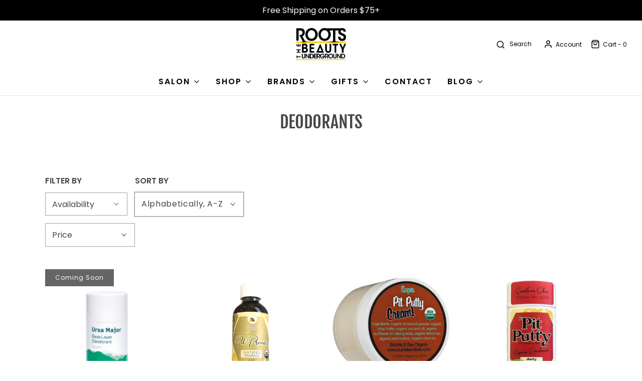

--- FILE ---
content_type: text/html; charset=utf-8
request_url: https://rootsbeauty.com/collections/deodorants
body_size: 71918
content:
<!DOCTYPE html>
<!--[if lt IE 7 ]><html class="no-js ie ie6" lang="en"> <![endif]-->
<!--[if IE 7 ]><html class="no-js ie ie7" lang="en"> <![endif]-->
<!--[if IE 8 ]><html class="no-js ie ie8" lang="en"> <![endif]-->
<!--[if (gte IE 9)|!(IE)]><!-->
<html
	class="no-js"
	lang="en"
	data-headings-size="normal"
>
<!--<![endif]-->

<head><!--Content in content_for_header -->
<!--LayoutHub-Embed--><link rel="stylesheet" href="https://fonts.googleapis.com/css?family=Poppins:100,200,300,400,500,600,700,800,900" /><link rel="stylesheet" type="text/css" href="[data-uri]" media="all">
<!--LH--><!--/LayoutHub-Embed-->



	<meta charset="utf-8">

	<!--[if lt IE 9]>
		<script src="//html5shim.googlecode.com/svn/trunk/html5.js"></script>
	<![endif]--><title>
		DEODORANTS &ndash; ROOTS the Beauty Underground
	</title>

	<link rel="preconnect" href="https://cdn.shopify.com" crossorigin>

	<script type="text/javascript">
		document.documentElement.className = document.documentElement.className.replace('no-js', 'js');
	</script>

	

	
	<meta name="viewport" content="width=device-width, initial-scale=1, shrink-to-fit=no">
	

	<!-- /snippets/social-meta-tags.liquid -->


<meta property="og:site_name" content="ROOTS the Beauty Underground">
<meta property="og:url" content="https://rootsbeauty.com/collections/deodorants">
<meta property="og:title" content="DEODORANTS">
<meta property="og:type" content="product.group">
<meta property="og:description" content="Orange County’s Clean Beauty Cosmetic Shop & Organic Hair Salon. Specializing in Organic Makeup, Non-Toxic Skincare & Natural Haircare. ROOTS Beauty Products are Free of Cancer-Causing Chemicals.">

<meta property="og:image" content="http://rootsbeauty.com/cdn/shop/files/images_1200x1200.png?v=1740709260">
<meta property="og:image:alt" content="ROOTS the Beauty Underground">
<meta property="og:image:secure_url" content="https://rootsbeauty.com/cdn/shop/files/images_1200x1200.png?v=1740709260">


  <meta name="twitter:site" content="@">

<meta name="twitter:card" content="summary_large_image">
<meta name="twitter:title" content="DEODORANTS">
<meta name="twitter:description" content="Orange County’s Clean Beauty Cosmetic Shop & Organic Hair Salon. Specializing in Organic Makeup, Non-Toxic Skincare & Natural Haircare. ROOTS Beauty Products are Free of Cancer-Causing Chemicals.">


	<link rel="canonical" href="https://rootsbeauty.com/collections/deodorants" />

	<!-- CSS -->
	<style>
/*============================================================================
  Typography
==============================================================================*/





@font-face {
  font-family: "Fjalla One";
  font-weight: 400;
  font-style: normal;
  font-display: swap;
  src: url("//rootsbeauty.com/cdn/fonts/fjalla_one/fjallaone_n4.262edaf1abaf5ed669f7ecd26fc3e24707a0ad85.woff2") format("woff2"),
       url("//rootsbeauty.com/cdn/fonts/fjalla_one/fjallaone_n4.f67f40342efd2b34cae019d50b4b5c4da6fc5da7.woff") format("woff");
}

@font-face {
  font-family: Poppins;
  font-weight: 400;
  font-style: normal;
  font-display: swap;
  src: url("//rootsbeauty.com/cdn/fonts/poppins/poppins_n4.0ba78fa5af9b0e1a374041b3ceaadf0a43b41362.woff2") format("woff2"),
       url("//rootsbeauty.com/cdn/fonts/poppins/poppins_n4.214741a72ff2596839fc9760ee7a770386cf16ca.woff") format("woff");
}

@font-face {
  font-family: Poppins;
  font-weight: 600;
  font-style: normal;
  font-display: swap;
  src: url("//rootsbeauty.com/cdn/fonts/poppins/poppins_n6.aa29d4918bc243723d56b59572e18228ed0786f6.woff2") format("woff2"),
       url("//rootsbeauty.com/cdn/fonts/poppins/poppins_n6.5f815d845fe073750885d5b7e619ee00e8111208.woff") format("woff");
}


  @font-face {
  font-family: Poppins;
  font-weight: 700;
  font-style: normal;
  font-display: swap;
  src: url("//rootsbeauty.com/cdn/fonts/poppins/poppins_n7.56758dcf284489feb014a026f3727f2f20a54626.woff2") format("woff2"),
       url("//rootsbeauty.com/cdn/fonts/poppins/poppins_n7.f34f55d9b3d3205d2cd6f64955ff4b36f0cfd8da.woff") format("woff");
}




  @font-face {
  font-family: Poppins;
  font-weight: 400;
  font-style: italic;
  font-display: swap;
  src: url("//rootsbeauty.com/cdn/fonts/poppins/poppins_i4.846ad1e22474f856bd6b81ba4585a60799a9f5d2.woff2") format("woff2"),
       url("//rootsbeauty.com/cdn/fonts/poppins/poppins_i4.56b43284e8b52fc64c1fd271f289a39e8477e9ec.woff") format("woff");
}




  @font-face {
  font-family: Poppins;
  font-weight: 700;
  font-style: italic;
  font-display: swap;
  src: url("//rootsbeauty.com/cdn/fonts/poppins/poppins_i7.42fd71da11e9d101e1e6c7932199f925f9eea42d.woff2") format("woff2"),
       url("//rootsbeauty.com/cdn/fonts/poppins/poppins_i7.ec8499dbd7616004e21155106d13837fff4cf556.woff") format("woff");
}



/*============================================================================
  #General Variables
==============================================================================*/

:root {
  --page-background: #ffffff;

  --color-primary: #464646;
  --disabled-color-primary: rgba(70, 70, 70, 0.5);
  --color-primary-opacity-05: rgba(70, 70, 70, 0.05);
  --link-color: #464646;
  --active-link-color: #656565;

  --button-background-color: #000000;
  --button-background-hover-color: #464646;
  --button-background-hover-color-lighten: #535353;
  --button-text-color: #ffffff;
  --button-border-color: rgba(255, 255, 255, 0.1);

  --sale-color: #E3E3E3;
  --sale-text-color: #333333;
  --sale-color-faint: rgba(227, 227, 227, 0.1);
  --sold-out-color: #656565;
  --sold-out-text-color: #ffffff;

  --header-background: #ffffff;
  --header-text: #000000;
  --header-text-opacity-80: rgba(0, 0, 0, 0.8);
  --header-border-color: rgba(0, 0, 0, 0.1);
  --header-border-color-dark: rgba(0, 0, 0, 0.15);
  --header-hover-background-color: rgba(0, 0, 0, 0.1);
  --header-overlay-text: #ffffff;

  --sticky-header-background: #ffffff;
  --sticky-header-text: #656565;
  --sticky-header-border: rgba(101, 101, 101, 0.1);

  --mobile-menu-text: #ffffff;
  --mobile-menu-background: #656565;
  --mobile-menu-border-color: rgba(255, 255, 255, 0.5);

  --footer-background: #000000;
  --footer-text: #ffffff;
  --footer-hover-background-color: rgba(255, 255, 255, 0.1);


  --pop-up-text: #ffffff;
  --pop-up-background: #656565;

  --secondary-color: rgba(0, 0, 0, 1) !default;
  --select-padding: 5px;
  --select-radius: 2px !default;

  --border-color: rgba(70, 70, 70, 0.5);
  --border-search: rgba(0, 0, 0, 0.1);
  --border-color-subtle: rgba(70, 70, 70, 0.1);
  --border-color-subtle-darken: #393939;

  --color-scheme-light-background: #faf9f9;
  --color-scheme-light-background-hover: rgba(250, 249, 249, 0.1);
  --color-scheme-light-text: #1d1d1d;
  --color-scheme-light-text-hover: rgba(29, 29, 29, 0.7);
  --color-scheme-light-input-hover: rgba(29, 29, 29, 0.1);
  --color-scheme-light-link: #464646;
  --color-scheme-light-link-active: #575757;

  --color-scheme-accent-background: #fcd303;
  --color-scheme-accent-background-hover: rgba(252, 211, 3, 0.1);
  --color-scheme-accent-text: #000000;
  --color-scheme-accent-text-hover: rgba(0, 0, 0, 0.7);
  --color-scheme-accent-input-hover: rgba(0, 0, 0, 0.1);
  --color-scheme-accent-link: #000000;
  --color-scheme-accent-link-active: #656565;

  --color-scheme-dark-background: #1d1d1d;
  --color-scheme-dark-background-hover: rgba(29, 29, 29, 0.1);
  --color-scheme-dark-text: #ffffff;
  --color-scheme-dark-text-hover: rgba(255, 255, 255, 0.7);
  --color-scheme-dark-input-hover: rgba(255, 255, 255, 0.1);
  --color-scheme-dark-link: #464646;
  --color-scheme-dark-link-active: #464646;

  --header-font-stack: "Fjalla One", sans-serif;
  --header-font-weight: 400;
  --header-font-style: normal;
  --header-font-transform: none;

  
  --header-letter-spacing: normal;
  

  --body-font-stack: Poppins, sans-serif;
  --body-font-weight: 400;
  --body-font-style: normal;
  --body-font-size-int: 16;
  --body-font-size: 16px;

  
    --body-small-font-size-int: 12;
    --body-small-font-size: 12px;
  

  --subheading-font-stack: Poppins, sans-serif;
  --subheading-font-weight: 600;
  --subheading-font-style: normal;
  --subheading-font-transform: uppercase;
  --subheading-case: uppercase;

  
  --heading-base: 34;
  --subheading-base: 14;
  --subheading-2-font-size: 16px;
  --subheading-2-line-height: 20px;
  --product-titles: 24;
  --subpage-header: 24;
  --subpage-header-px: 24px;
  --subpage-header-line-height: 34px;
  --heading-font-size: 34px;
  --heading-line-height: 44px;
  --subheading-font-size: 14px;
  --subheading-line-height: 18px;
  

  --color-image-overlay: #333333;
  --color-image-overlay-text: #ffffff;
  --image-overlay-opacity: calc(50 / 100);

  --flexslider-icon-eot: //rootsbeauty.com/cdn/shop/t/38/assets/flexslider-icon.eot?v=70838442330258149421682786471;
  --flexslider-icon-eot-ie: //rootsbeauty.com/cdn/shop/t/38/assets/flexslider-icon.eot%23iefix?v=4578;
  --flexslider-icon-woff: //rootsbeauty.com/cdn/shop/t/38/assets/flexslider-icon.eot?v=70838442330258149421682786471;
  --flexslider-icon-ttf: //rootsbeauty.com/cdn/shop/t/38/assets/flexslider-icon.eot?v=70838442330258149421682786471;
  --flexslider-icon-svg: //rootsbeauty.com/cdn/shop/t/38/assets/flexslider-icon.eot?v=70838442330258149421682786471;

  --delete-button-png: //rootsbeauty.com/cdn/shop/t/38/assets/delete.png?v=4578;
  --loader-svg: //rootsbeauty.com/cdn/shop/t/38/assets/loader.svg?v=119822953187440061741682786470;

  
  --mobile-menu-link-transform: uppercase;
  --mobile-menu-link-letter-spacing: 2px;
  

  
  --buttons-transform: uppercase;
  --buttons-letter-spacing: 2px;
  

  
    --button-font-family: var(--subheading-font-stack);
    --button-font-weight: var(--subheading-font-weight);
    --button-font-style: var(--subheading-font-style);
    --button-font-size: var(--subheading-font-size);
  

  
    --button-font-size-int: var(--body-font-size-int);
  

  
    --subheading-letter-spacing: 1px;
  

  
    --nav-font-family: var(--subheading-font-stack);
    --nav-font-weight: var(--subheading-font-weight);
    --nav-font-style: var(--subheading-font-style);
  

  
    --nav-text-transform: uppercase;
    --nav-letter-spacing: 2px;
  

  
    --nav-font-size-int: var(--body-font-size-int);
  

  --page-width: 1100px;
  --page-width-with-padding: 1130px;
  --narrow-width-with-padding: 730px;
  --column-gap-width: 30px;
  --column-gap-width-half: 15.0px;

  --password-text-color: #000000;
  --password-error-background: #feebeb;
  --password-error-text: #7e1412;
  --password-login-background: #111111;
  --password-login-text: #b8b8b8;
  --password-btn-text: #ffffff;
  --password-btn-background: #000000;
  --password-btn-background-success: #4caf50;
  --success-color: #28a745;
  --error-color: #DC3545;
  --warning-color: #EB9247;

  /* Shop Pay Installments variables */
  --color-body: #ffffff;
  --color-bg: #ffffff;
}
</style>


	
	<link rel="preload" href="//rootsbeauty.com/cdn/shop/t/38/assets/theme-collection.min.css?v=56260695037674988671682786471" as="style">
	<link href="//rootsbeauty.com/cdn/shop/t/38/assets/theme-collection.min.css?v=56260695037674988671682786471" rel="stylesheet" type="text/css" media="all" />
	

	<link href="//rootsbeauty.com/cdn/shop/t/38/assets/custom.css?v=60929843993882887651682786470" rel="stylesheet" type="text/css" media="all" />

	

	

	
	<link rel="shortcut icon" href="//rootsbeauty.com/cdn/shop/files/Icon_Logo_-_Black_3x_a0888595-517d-40af-8269-a7fcbea8c139_32x32.png?v=1691597499" type="image/png">
	

	<link rel="sitemap" type="application/xml" title="Sitemap" href="/sitemap.xml" />

	<script>window.performance && window.performance.mark && window.performance.mark('shopify.content_for_header.start');</script><meta name="google-site-verification" content="e7F23FoeFTPRvz8S6nzGrc4CfpxB-ypun6S-5dMge6Y">
<meta id="shopify-digital-wallet" name="shopify-digital-wallet" content="/15675613/digital_wallets/dialog">
<meta name="shopify-checkout-api-token" content="4ccef461e3e61c4a489ccbe2179628f1">
<meta id="in-context-paypal-metadata" data-shop-id="15675613" data-venmo-supported="false" data-environment="production" data-locale="en_US" data-paypal-v4="true" data-currency="USD">
<link rel="alternate" type="application/atom+xml" title="Feed" href="/collections/deodorants.atom" />
<link rel="alternate" type="application/json+oembed" href="https://rootsbeauty.com/collections/deodorants.oembed">
<script async="async" src="/checkouts/internal/preloads.js?locale=en-US"></script>
<link rel="preconnect" href="https://shop.app" crossorigin="anonymous">
<script async="async" src="https://shop.app/checkouts/internal/preloads.js?locale=en-US&shop_id=15675613" crossorigin="anonymous"></script>
<script id="apple-pay-shop-capabilities" type="application/json">{"shopId":15675613,"countryCode":"US","currencyCode":"USD","merchantCapabilities":["supports3DS"],"merchantId":"gid:\/\/shopify\/Shop\/15675613","merchantName":"ROOTS the Beauty Underground","requiredBillingContactFields":["postalAddress","email","phone"],"requiredShippingContactFields":["postalAddress","email","phone"],"shippingType":"shipping","supportedNetworks":["visa","masterCard","amex","discover","elo","jcb"],"total":{"type":"pending","label":"ROOTS the Beauty Underground","amount":"1.00"},"shopifyPaymentsEnabled":true,"supportsSubscriptions":true}</script>
<script id="shopify-features" type="application/json">{"accessToken":"4ccef461e3e61c4a489ccbe2179628f1","betas":["rich-media-storefront-analytics"],"domain":"rootsbeauty.com","predictiveSearch":true,"shopId":15675613,"locale":"en"}</script>
<script>var Shopify = Shopify || {};
Shopify.shop = "rootsbeauty.myshopify.com";
Shopify.locale = "en";
Shopify.currency = {"active":"USD","rate":"1.0"};
Shopify.country = "US";
Shopify.theme = {"name":"Envy - Nov 2023","id":124909322323,"schema_name":"Envy","schema_version":"32.0.0","theme_store_id":411,"role":"main"};
Shopify.theme.handle = "null";
Shopify.theme.style = {"id":null,"handle":null};
Shopify.cdnHost = "rootsbeauty.com/cdn";
Shopify.routes = Shopify.routes || {};
Shopify.routes.root = "/";</script>
<script type="module">!function(o){(o.Shopify=o.Shopify||{}).modules=!0}(window);</script>
<script>!function(o){function n(){var o=[];function n(){o.push(Array.prototype.slice.apply(arguments))}return n.q=o,n}var t=o.Shopify=o.Shopify||{};t.loadFeatures=n(),t.autoloadFeatures=n()}(window);</script>
<script>
  window.ShopifyPay = window.ShopifyPay || {};
  window.ShopifyPay.apiHost = "shop.app\/pay";
  window.ShopifyPay.redirectState = null;
</script>
<script id="shop-js-analytics" type="application/json">{"pageType":"collection"}</script>
<script defer="defer" async type="module" src="//rootsbeauty.com/cdn/shopifycloud/shop-js/modules/v2/client.init-shop-cart-sync_BT-GjEfc.en.esm.js"></script>
<script defer="defer" async type="module" src="//rootsbeauty.com/cdn/shopifycloud/shop-js/modules/v2/chunk.common_D58fp_Oc.esm.js"></script>
<script defer="defer" async type="module" src="//rootsbeauty.com/cdn/shopifycloud/shop-js/modules/v2/chunk.modal_xMitdFEc.esm.js"></script>
<script type="module">
  await import("//rootsbeauty.com/cdn/shopifycloud/shop-js/modules/v2/client.init-shop-cart-sync_BT-GjEfc.en.esm.js");
await import("//rootsbeauty.com/cdn/shopifycloud/shop-js/modules/v2/chunk.common_D58fp_Oc.esm.js");
await import("//rootsbeauty.com/cdn/shopifycloud/shop-js/modules/v2/chunk.modal_xMitdFEc.esm.js");

  window.Shopify.SignInWithShop?.initShopCartSync?.({"fedCMEnabled":true,"windoidEnabled":true});

</script>
<script>
  window.Shopify = window.Shopify || {};
  if (!window.Shopify.featureAssets) window.Shopify.featureAssets = {};
  window.Shopify.featureAssets['shop-js'] = {"shop-cart-sync":["modules/v2/client.shop-cart-sync_DZOKe7Ll.en.esm.js","modules/v2/chunk.common_D58fp_Oc.esm.js","modules/v2/chunk.modal_xMitdFEc.esm.js"],"init-fed-cm":["modules/v2/client.init-fed-cm_B6oLuCjv.en.esm.js","modules/v2/chunk.common_D58fp_Oc.esm.js","modules/v2/chunk.modal_xMitdFEc.esm.js"],"shop-cash-offers":["modules/v2/client.shop-cash-offers_D2sdYoxE.en.esm.js","modules/v2/chunk.common_D58fp_Oc.esm.js","modules/v2/chunk.modal_xMitdFEc.esm.js"],"shop-login-button":["modules/v2/client.shop-login-button_QeVjl5Y3.en.esm.js","modules/v2/chunk.common_D58fp_Oc.esm.js","modules/v2/chunk.modal_xMitdFEc.esm.js"],"pay-button":["modules/v2/client.pay-button_DXTOsIq6.en.esm.js","modules/v2/chunk.common_D58fp_Oc.esm.js","modules/v2/chunk.modal_xMitdFEc.esm.js"],"shop-button":["modules/v2/client.shop-button_DQZHx9pm.en.esm.js","modules/v2/chunk.common_D58fp_Oc.esm.js","modules/v2/chunk.modal_xMitdFEc.esm.js"],"avatar":["modules/v2/client.avatar_BTnouDA3.en.esm.js"],"init-windoid":["modules/v2/client.init-windoid_CR1B-cfM.en.esm.js","modules/v2/chunk.common_D58fp_Oc.esm.js","modules/v2/chunk.modal_xMitdFEc.esm.js"],"init-shop-for-new-customer-accounts":["modules/v2/client.init-shop-for-new-customer-accounts_C_vY_xzh.en.esm.js","modules/v2/client.shop-login-button_QeVjl5Y3.en.esm.js","modules/v2/chunk.common_D58fp_Oc.esm.js","modules/v2/chunk.modal_xMitdFEc.esm.js"],"init-shop-email-lookup-coordinator":["modules/v2/client.init-shop-email-lookup-coordinator_BI7n9ZSv.en.esm.js","modules/v2/chunk.common_D58fp_Oc.esm.js","modules/v2/chunk.modal_xMitdFEc.esm.js"],"init-shop-cart-sync":["modules/v2/client.init-shop-cart-sync_BT-GjEfc.en.esm.js","modules/v2/chunk.common_D58fp_Oc.esm.js","modules/v2/chunk.modal_xMitdFEc.esm.js"],"shop-toast-manager":["modules/v2/client.shop-toast-manager_DiYdP3xc.en.esm.js","modules/v2/chunk.common_D58fp_Oc.esm.js","modules/v2/chunk.modal_xMitdFEc.esm.js"],"init-customer-accounts":["modules/v2/client.init-customer-accounts_D9ZNqS-Q.en.esm.js","modules/v2/client.shop-login-button_QeVjl5Y3.en.esm.js","modules/v2/chunk.common_D58fp_Oc.esm.js","modules/v2/chunk.modal_xMitdFEc.esm.js"],"init-customer-accounts-sign-up":["modules/v2/client.init-customer-accounts-sign-up_iGw4briv.en.esm.js","modules/v2/client.shop-login-button_QeVjl5Y3.en.esm.js","modules/v2/chunk.common_D58fp_Oc.esm.js","modules/v2/chunk.modal_xMitdFEc.esm.js"],"shop-follow-button":["modules/v2/client.shop-follow-button_CqMgW2wH.en.esm.js","modules/v2/chunk.common_D58fp_Oc.esm.js","modules/v2/chunk.modal_xMitdFEc.esm.js"],"checkout-modal":["modules/v2/client.checkout-modal_xHeaAweL.en.esm.js","modules/v2/chunk.common_D58fp_Oc.esm.js","modules/v2/chunk.modal_xMitdFEc.esm.js"],"shop-login":["modules/v2/client.shop-login_D91U-Q7h.en.esm.js","modules/v2/chunk.common_D58fp_Oc.esm.js","modules/v2/chunk.modal_xMitdFEc.esm.js"],"lead-capture":["modules/v2/client.lead-capture_BJmE1dJe.en.esm.js","modules/v2/chunk.common_D58fp_Oc.esm.js","modules/v2/chunk.modal_xMitdFEc.esm.js"],"payment-terms":["modules/v2/client.payment-terms_Ci9AEqFq.en.esm.js","modules/v2/chunk.common_D58fp_Oc.esm.js","modules/v2/chunk.modal_xMitdFEc.esm.js"]};
</script>
<script>(function() {
  var isLoaded = false;
  function asyncLoad() {
    if (isLoaded) return;
    isLoaded = true;
    var urls = ["https:\/\/chimpstatic.com\/mcjs-connected\/js\/users\/d3be507af43ff247fb26d9d45\/659e962bcd732bf3466fbdab5.js?shop=rootsbeauty.myshopify.com","https:\/\/app.layouthub.com\/shopify\/layouthub.js?shop=rootsbeauty.myshopify.com"];
    for (var i = 0; i < urls.length; i++) {
      var s = document.createElement('script');
      s.type = 'text/javascript';
      s.async = true;
      s.src = urls[i];
      var x = document.getElementsByTagName('script')[0];
      x.parentNode.insertBefore(s, x);
    }
  };
  if(window.attachEvent) {
    window.attachEvent('onload', asyncLoad);
  } else {
    window.addEventListener('load', asyncLoad, false);
  }
})();</script>
<script id="__st">var __st={"a":15675613,"offset":-28800,"reqid":"c6d6eed3-c774-44e5-bf75-60c954958467-1769361075","pageurl":"rootsbeauty.com\/collections\/deodorants","u":"25ba01bb4c42","p":"collection","rtyp":"collection","rid":342379017};</script>
<script>window.ShopifyPaypalV4VisibilityTracking = true;</script>
<script id="captcha-bootstrap">!function(){'use strict';const t='contact',e='account',n='new_comment',o=[[t,t],['blogs',n],['comments',n],[t,'customer']],c=[[e,'customer_login'],[e,'guest_login'],[e,'recover_customer_password'],[e,'create_customer']],r=t=>t.map((([t,e])=>`form[action*='/${t}']:not([data-nocaptcha='true']) input[name='form_type'][value='${e}']`)).join(','),a=t=>()=>t?[...document.querySelectorAll(t)].map((t=>t.form)):[];function s(){const t=[...o],e=r(t);return a(e)}const i='password',u='form_key',d=['recaptcha-v3-token','g-recaptcha-response','h-captcha-response',i],f=()=>{try{return window.sessionStorage}catch{return}},m='__shopify_v',_=t=>t.elements[u];function p(t,e,n=!1){try{const o=window.sessionStorage,c=JSON.parse(o.getItem(e)),{data:r}=function(t){const{data:e,action:n}=t;return t[m]||n?{data:e,action:n}:{data:t,action:n}}(c);for(const[e,n]of Object.entries(r))t.elements[e]&&(t.elements[e].value=n);n&&o.removeItem(e)}catch(o){console.error('form repopulation failed',{error:o})}}const l='form_type',E='cptcha';function T(t){t.dataset[E]=!0}const w=window,h=w.document,L='Shopify',v='ce_forms',y='captcha';let A=!1;((t,e)=>{const n=(g='f06e6c50-85a8-45c8-87d0-21a2b65856fe',I='https://cdn.shopify.com/shopifycloud/storefront-forms-hcaptcha/ce_storefront_forms_captcha_hcaptcha.v1.5.2.iife.js',D={infoText:'Protected by hCaptcha',privacyText:'Privacy',termsText:'Terms'},(t,e,n)=>{const o=w[L][v],c=o.bindForm;if(c)return c(t,g,e,D).then(n);var r;o.q.push([[t,g,e,D],n]),r=I,A||(h.body.append(Object.assign(h.createElement('script'),{id:'captcha-provider',async:!0,src:r})),A=!0)});var g,I,D;w[L]=w[L]||{},w[L][v]=w[L][v]||{},w[L][v].q=[],w[L][y]=w[L][y]||{},w[L][y].protect=function(t,e){n(t,void 0,e),T(t)},Object.freeze(w[L][y]),function(t,e,n,w,h,L){const[v,y,A,g]=function(t,e,n){const i=e?o:[],u=t?c:[],d=[...i,...u],f=r(d),m=r(i),_=r(d.filter((([t,e])=>n.includes(e))));return[a(f),a(m),a(_),s()]}(w,h,L),I=t=>{const e=t.target;return e instanceof HTMLFormElement?e:e&&e.form},D=t=>v().includes(t);t.addEventListener('submit',(t=>{const e=I(t);if(!e)return;const n=D(e)&&!e.dataset.hcaptchaBound&&!e.dataset.recaptchaBound,o=_(e),c=g().includes(e)&&(!o||!o.value);(n||c)&&t.preventDefault(),c&&!n&&(function(t){try{if(!f())return;!function(t){const e=f();if(!e)return;const n=_(t);if(!n)return;const o=n.value;o&&e.removeItem(o)}(t);const e=Array.from(Array(32),(()=>Math.random().toString(36)[2])).join('');!function(t,e){_(t)||t.append(Object.assign(document.createElement('input'),{type:'hidden',name:u})),t.elements[u].value=e}(t,e),function(t,e){const n=f();if(!n)return;const o=[...t.querySelectorAll(`input[type='${i}']`)].map((({name:t})=>t)),c=[...d,...o],r={};for(const[a,s]of new FormData(t).entries())c.includes(a)||(r[a]=s);n.setItem(e,JSON.stringify({[m]:1,action:t.action,data:r}))}(t,e)}catch(e){console.error('failed to persist form',e)}}(e),e.submit())}));const S=(t,e)=>{t&&!t.dataset[E]&&(n(t,e.some((e=>e===t))),T(t))};for(const o of['focusin','change'])t.addEventListener(o,(t=>{const e=I(t);D(e)&&S(e,y())}));const B=e.get('form_key'),M=e.get(l),P=B&&M;t.addEventListener('DOMContentLoaded',(()=>{const t=y();if(P)for(const e of t)e.elements[l].value===M&&p(e,B);[...new Set([...A(),...v().filter((t=>'true'===t.dataset.shopifyCaptcha))])].forEach((e=>S(e,t)))}))}(h,new URLSearchParams(w.location.search),n,t,e,['guest_login'])})(!0,!0)}();</script>
<script integrity="sha256-4kQ18oKyAcykRKYeNunJcIwy7WH5gtpwJnB7kiuLZ1E=" data-source-attribution="shopify.loadfeatures" defer="defer" src="//rootsbeauty.com/cdn/shopifycloud/storefront/assets/storefront/load_feature-a0a9edcb.js" crossorigin="anonymous"></script>
<script crossorigin="anonymous" defer="defer" src="//rootsbeauty.com/cdn/shopifycloud/storefront/assets/shopify_pay/storefront-65b4c6d7.js?v=20250812"></script>
<script data-source-attribution="shopify.dynamic_checkout.dynamic.init">var Shopify=Shopify||{};Shopify.PaymentButton=Shopify.PaymentButton||{isStorefrontPortableWallets:!0,init:function(){window.Shopify.PaymentButton.init=function(){};var t=document.createElement("script");t.src="https://rootsbeauty.com/cdn/shopifycloud/portable-wallets/latest/portable-wallets.en.js",t.type="module",document.head.appendChild(t)}};
</script>
<script data-source-attribution="shopify.dynamic_checkout.buyer_consent">
  function portableWalletsHideBuyerConsent(e){var t=document.getElementById("shopify-buyer-consent"),n=document.getElementById("shopify-subscription-policy-button");t&&n&&(t.classList.add("hidden"),t.setAttribute("aria-hidden","true"),n.removeEventListener("click",e))}function portableWalletsShowBuyerConsent(e){var t=document.getElementById("shopify-buyer-consent"),n=document.getElementById("shopify-subscription-policy-button");t&&n&&(t.classList.remove("hidden"),t.removeAttribute("aria-hidden"),n.addEventListener("click",e))}window.Shopify?.PaymentButton&&(window.Shopify.PaymentButton.hideBuyerConsent=portableWalletsHideBuyerConsent,window.Shopify.PaymentButton.showBuyerConsent=portableWalletsShowBuyerConsent);
</script>
<script data-source-attribution="shopify.dynamic_checkout.cart.bootstrap">document.addEventListener("DOMContentLoaded",(function(){function t(){return document.querySelector("shopify-accelerated-checkout-cart, shopify-accelerated-checkout")}if(t())Shopify.PaymentButton.init();else{new MutationObserver((function(e,n){t()&&(Shopify.PaymentButton.init(),n.disconnect())})).observe(document.body,{childList:!0,subtree:!0})}}));
</script>
<link id="shopify-accelerated-checkout-styles" rel="stylesheet" media="screen" href="https://rootsbeauty.com/cdn/shopifycloud/portable-wallets/latest/accelerated-checkout-backwards-compat.css" crossorigin="anonymous">
<style id="shopify-accelerated-checkout-cart">
        #shopify-buyer-consent {
  margin-top: 1em;
  display: inline-block;
  width: 100%;
}

#shopify-buyer-consent.hidden {
  display: none;
}

#shopify-subscription-policy-button {
  background: none;
  border: none;
  padding: 0;
  text-decoration: underline;
  font-size: inherit;
  cursor: pointer;
}

#shopify-subscription-policy-button::before {
  box-shadow: none;
}

      </style>

<script>window.performance && window.performance.mark && window.performance.mark('shopify.content_for_header.end');</script>

	<script type="text/javascript">
		window.wetheme = {
			name: 'Envy',
			webcomponentRegistry: {
                registry: {},
				checkScriptLoaded: function(key) {
					return window.wetheme.webcomponentRegistry.registry[key] ? true : false
				},
                register: function(registration) {
                    if(!window.wetheme.webcomponentRegistry.checkScriptLoaded(registration.key)) {
                      window.wetheme.webcomponentRegistry.registry[registration.key] = registration
                    }
                }
            }
        };
	</script>

	

	
 <!-- Hotjar Tracking Code for www.rootsbeauty.com -->
<script>
    (function(h,o,t,j,a,r){
        h.hj=h.hj||function(){(h.hj.q=h.hj.q||[]).push(arguments)};
        h._hjSettings={hjid:3308630,hjsv:6};
        a=o.getElementsByTagName('head')[0];
        r=o.createElement('script');r.async=1;
        r.src=t+h._hjSettings.hjid+j+h._hjSettings.hjsv;
        a.appendChild(r);
    })(window,document,'https://static.hotjar.com/c/hotjar-','.js?sv=');
</script>
<!-- BEGIN app block: shopify://apps/blockify-fraud-filter/blocks/app_embed/2e3e0ba5-0e70-447a-9ec5-3bf76b5ef12e --> 
 
 
    <script>
        window.blockifyShopIdentifier = "rootsbeauty.myshopify.com";
        window.ipBlockerMetafields = "{\"showOverlayByPass\":false,\"disableSpyExtensions\":false,\"blockUnknownBots\":false,\"activeApp\":true,\"blockByMetafield\":true,\"visitorAnalytic\":true,\"showWatermark\":true,\"token\":\"eyJhbGciOiJIUzI1NiIsInR5cCI6IkpXVCJ9.eyJzaG9wIjoicm9vdHNiZWF1dHkubXlzaG9waWZ5LmNvbSIsImlhdCI6MTc2MzY4Mzk1NH0._IhTPOx6X2tuD-lEJ3gjEg8bijukfqyRhl24nsXHPUY\"}";
        window.blockifyRules = "{\"whitelist\":[],\"blacklist\":[]}";
        window.ipblockerBlockTemplate = "{\"customCss\":\"#blockify---container{--bg-blockify: #fff;position:relative}#blockify---container::after{content:'';position:absolute;inset:0;background-repeat:no-repeat !important;background-size:cover !important;background:var(--bg-blockify);z-index:0}#blockify---container #blockify---container__inner{display:flex;flex-direction:column;align-items:center;position:relative;z-index:1}#blockify---container #blockify---container__inner #blockify-block-content{display:flex;flex-direction:column;align-items:center;text-align:center}#blockify---container #blockify---container__inner #blockify-block-content #blockify-block-superTitle{display:none !important}#blockify---container #blockify---container__inner #blockify-block-content #blockify-block-title{font-size:313%;font-weight:bold;margin-top:1em}@media only screen and (min-width: 768px) and (max-width: 1199px){#blockify---container #blockify---container__inner #blockify-block-content #blockify-block-title{font-size:188%}}@media only screen and (max-width: 767px){#blockify---container #blockify---container__inner #blockify-block-content #blockify-block-title{font-size:107%}}#blockify---container #blockify---container__inner #blockify-block-content #blockify-block-description{font-size:125%;margin:1.5em;line-height:1.5}@media only screen and (min-width: 768px) and (max-width: 1199px){#blockify---container #blockify---container__inner #blockify-block-content #blockify-block-description{font-size:88%}}@media only screen and (max-width: 767px){#blockify---container #blockify---container__inner #blockify-block-content #blockify-block-description{font-size:107%}}#blockify---container #blockify---container__inner #blockify-block-content #blockify-block-description #blockify-block-text-blink{display:none !important}#blockify---container #blockify---container__inner #blockify-logo-block-image{position:relative;width:400px;height:auto;max-height:300px}@media only screen and (max-width: 767px){#blockify---container #blockify---container__inner #blockify-logo-block-image{width:200px}}#blockify---container #blockify---container__inner #blockify-logo-block-image::before{content:'';display:block;padding-bottom:56.2%}#blockify---container #blockify---container__inner #blockify-logo-block-image img{position:absolute;top:0;left:0;width:100%;height:100%;object-fit:contain}\\n\",\"logoImage\":{\"active\":true,\"value\":\"https:\/\/storage.synctrack.io\/megamind-fraud\/assets\/default-thumbnail.png\",\"altText\":\"Red octagonal stop sign with a black hand symbol in the center, indicating a warning or prohibition\"},\"superTitle\":{\"active\":false,\"text\":\"403\",\"color\":\"#899df1\"},\"title\":{\"active\":true,\"text\":\"Access Denied\",\"color\":\"#000\"},\"description\":{\"active\":true,\"text\":\"The site owner may have set restrictions that prevent you from accessing the site. Please contact the site owner for access.\",\"color\":\"#000\"},\"background\":{\"active\":true,\"value\":\"#fff\",\"type\":\"1\",\"colorFrom\":null,\"colorTo\":null}}";

        
            window.blockifyCollectionId = 342379017;
        
    </script>
<link href="https://cdn.shopify.com/extensions/019bea0a-6f63-7f1b-93b2-6770ff27b19c/blockify-shopify-289/assets/blockify-embed.min.js" as="script" type="text/javascript" rel="preload"><link href="https://cdn.shopify.com/extensions/019bea0a-6f63-7f1b-93b2-6770ff27b19c/blockify-shopify-289/assets/prevent-bypass-script.min.js" as="script" type="text/javascript" rel="preload">
<script type="text/javascript">
    window.blockifyBaseUrl = 'https://fraud.blockifyapp.com/s/api';
    window.blockifyPublicUrl = 'https://fraud.blockifyapp.com/s/api/public';
    window.bucketUrl = 'https://storage.synctrack.io/megamind-fraud';
    window.storefrontApiUrl  = 'https://fraud.blockifyapp.com/p/api';
</script>
<script type="text/javascript">
  window.blockifyChecking = true;
</script>
<script id="blockifyScriptByPass" type="text/javascript" src=https://cdn.shopify.com/extensions/019bea0a-6f63-7f1b-93b2-6770ff27b19c/blockify-shopify-289/assets/prevent-bypass-script.min.js async></script>
<script id="blockifyScriptTag" type="text/javascript" src=https://cdn.shopify.com/extensions/019bea0a-6f63-7f1b-93b2-6770ff27b19c/blockify-shopify-289/assets/blockify-embed.min.js async></script>


<!-- END app block --><link href="https://monorail-edge.shopifysvc.com" rel="dns-prefetch">
<script>(function(){if ("sendBeacon" in navigator && "performance" in window) {try {var session_token_from_headers = performance.getEntriesByType('navigation')[0].serverTiming.find(x => x.name == '_s').description;} catch {var session_token_from_headers = undefined;}var session_cookie_matches = document.cookie.match(/_shopify_s=([^;]*)/);var session_token_from_cookie = session_cookie_matches && session_cookie_matches.length === 2 ? session_cookie_matches[1] : "";var session_token = session_token_from_headers || session_token_from_cookie || "";function handle_abandonment_event(e) {var entries = performance.getEntries().filter(function(entry) {return /monorail-edge.shopifysvc.com/.test(entry.name);});if (!window.abandonment_tracked && entries.length === 0) {window.abandonment_tracked = true;var currentMs = Date.now();var navigation_start = performance.timing.navigationStart;var payload = {shop_id: 15675613,url: window.location.href,navigation_start,duration: currentMs - navigation_start,session_token,page_type: "collection"};window.navigator.sendBeacon("https://monorail-edge.shopifysvc.com/v1/produce", JSON.stringify({schema_id: "online_store_buyer_site_abandonment/1.1",payload: payload,metadata: {event_created_at_ms: currentMs,event_sent_at_ms: currentMs}}));}}window.addEventListener('pagehide', handle_abandonment_event);}}());</script>
<script id="web-pixels-manager-setup">(function e(e,d,r,n,o){if(void 0===o&&(o={}),!Boolean(null===(a=null===(i=window.Shopify)||void 0===i?void 0:i.analytics)||void 0===a?void 0:a.replayQueue)){var i,a;window.Shopify=window.Shopify||{};var t=window.Shopify;t.analytics=t.analytics||{};var s=t.analytics;s.replayQueue=[],s.publish=function(e,d,r){return s.replayQueue.push([e,d,r]),!0};try{self.performance.mark("wpm:start")}catch(e){}var l=function(){var e={modern:/Edge?\/(1{2}[4-9]|1[2-9]\d|[2-9]\d{2}|\d{4,})\.\d+(\.\d+|)|Firefox\/(1{2}[4-9]|1[2-9]\d|[2-9]\d{2}|\d{4,})\.\d+(\.\d+|)|Chrom(ium|e)\/(9{2}|\d{3,})\.\d+(\.\d+|)|(Maci|X1{2}).+ Version\/(15\.\d+|(1[6-9]|[2-9]\d|\d{3,})\.\d+)([,.]\d+|)( \(\w+\)|)( Mobile\/\w+|) Safari\/|Chrome.+OPR\/(9{2}|\d{3,})\.\d+\.\d+|(CPU[ +]OS|iPhone[ +]OS|CPU[ +]iPhone|CPU IPhone OS|CPU iPad OS)[ +]+(15[._]\d+|(1[6-9]|[2-9]\d|\d{3,})[._]\d+)([._]\d+|)|Android:?[ /-](13[3-9]|1[4-9]\d|[2-9]\d{2}|\d{4,})(\.\d+|)(\.\d+|)|Android.+Firefox\/(13[5-9]|1[4-9]\d|[2-9]\d{2}|\d{4,})\.\d+(\.\d+|)|Android.+Chrom(ium|e)\/(13[3-9]|1[4-9]\d|[2-9]\d{2}|\d{4,})\.\d+(\.\d+|)|SamsungBrowser\/([2-9]\d|\d{3,})\.\d+/,legacy:/Edge?\/(1[6-9]|[2-9]\d|\d{3,})\.\d+(\.\d+|)|Firefox\/(5[4-9]|[6-9]\d|\d{3,})\.\d+(\.\d+|)|Chrom(ium|e)\/(5[1-9]|[6-9]\d|\d{3,})\.\d+(\.\d+|)([\d.]+$|.*Safari\/(?![\d.]+ Edge\/[\d.]+$))|(Maci|X1{2}).+ Version\/(10\.\d+|(1[1-9]|[2-9]\d|\d{3,})\.\d+)([,.]\d+|)( \(\w+\)|)( Mobile\/\w+|) Safari\/|Chrome.+OPR\/(3[89]|[4-9]\d|\d{3,})\.\d+\.\d+|(CPU[ +]OS|iPhone[ +]OS|CPU[ +]iPhone|CPU IPhone OS|CPU iPad OS)[ +]+(10[._]\d+|(1[1-9]|[2-9]\d|\d{3,})[._]\d+)([._]\d+|)|Android:?[ /-](13[3-9]|1[4-9]\d|[2-9]\d{2}|\d{4,})(\.\d+|)(\.\d+|)|Mobile Safari.+OPR\/([89]\d|\d{3,})\.\d+\.\d+|Android.+Firefox\/(13[5-9]|1[4-9]\d|[2-9]\d{2}|\d{4,})\.\d+(\.\d+|)|Android.+Chrom(ium|e)\/(13[3-9]|1[4-9]\d|[2-9]\d{2}|\d{4,})\.\d+(\.\d+|)|Android.+(UC? ?Browser|UCWEB|U3)[ /]?(15\.([5-9]|\d{2,})|(1[6-9]|[2-9]\d|\d{3,})\.\d+)\.\d+|SamsungBrowser\/(5\.\d+|([6-9]|\d{2,})\.\d+)|Android.+MQ{2}Browser\/(14(\.(9|\d{2,})|)|(1[5-9]|[2-9]\d|\d{3,})(\.\d+|))(\.\d+|)|K[Aa][Ii]OS\/(3\.\d+|([4-9]|\d{2,})\.\d+)(\.\d+|)/},d=e.modern,r=e.legacy,n=navigator.userAgent;return n.match(d)?"modern":n.match(r)?"legacy":"unknown"}(),u="modern"===l?"modern":"legacy",c=(null!=n?n:{modern:"",legacy:""})[u],f=function(e){return[e.baseUrl,"/wpm","/b",e.hashVersion,"modern"===e.buildTarget?"m":"l",".js"].join("")}({baseUrl:d,hashVersion:r,buildTarget:u}),m=function(e){var d=e.version,r=e.bundleTarget,n=e.surface,o=e.pageUrl,i=e.monorailEndpoint;return{emit:function(e){var a=e.status,t=e.errorMsg,s=(new Date).getTime(),l=JSON.stringify({metadata:{event_sent_at_ms:s},events:[{schema_id:"web_pixels_manager_load/3.1",payload:{version:d,bundle_target:r,page_url:o,status:a,surface:n,error_msg:t},metadata:{event_created_at_ms:s}}]});if(!i)return console&&console.warn&&console.warn("[Web Pixels Manager] No Monorail endpoint provided, skipping logging."),!1;try{return self.navigator.sendBeacon.bind(self.navigator)(i,l)}catch(e){}var u=new XMLHttpRequest;try{return u.open("POST",i,!0),u.setRequestHeader("Content-Type","text/plain"),u.send(l),!0}catch(e){return console&&console.warn&&console.warn("[Web Pixels Manager] Got an unhandled error while logging to Monorail."),!1}}}}({version:r,bundleTarget:l,surface:e.surface,pageUrl:self.location.href,monorailEndpoint:e.monorailEndpoint});try{o.browserTarget=l,function(e){var d=e.src,r=e.async,n=void 0===r||r,o=e.onload,i=e.onerror,a=e.sri,t=e.scriptDataAttributes,s=void 0===t?{}:t,l=document.createElement("script"),u=document.querySelector("head"),c=document.querySelector("body");if(l.async=n,l.src=d,a&&(l.integrity=a,l.crossOrigin="anonymous"),s)for(var f in s)if(Object.prototype.hasOwnProperty.call(s,f))try{l.dataset[f]=s[f]}catch(e){}if(o&&l.addEventListener("load",o),i&&l.addEventListener("error",i),u)u.appendChild(l);else{if(!c)throw new Error("Did not find a head or body element to append the script");c.appendChild(l)}}({src:f,async:!0,onload:function(){if(!function(){var e,d;return Boolean(null===(d=null===(e=window.Shopify)||void 0===e?void 0:e.analytics)||void 0===d?void 0:d.initialized)}()){var d=window.webPixelsManager.init(e)||void 0;if(d){var r=window.Shopify.analytics;r.replayQueue.forEach((function(e){var r=e[0],n=e[1],o=e[2];d.publishCustomEvent(r,n,o)})),r.replayQueue=[],r.publish=d.publishCustomEvent,r.visitor=d.visitor,r.initialized=!0}}},onerror:function(){return m.emit({status:"failed",errorMsg:"".concat(f," has failed to load")})},sri:function(e){var d=/^sha384-[A-Za-z0-9+/=]+$/;return"string"==typeof e&&d.test(e)}(c)?c:"",scriptDataAttributes:o}),m.emit({status:"loading"})}catch(e){m.emit({status:"failed",errorMsg:(null==e?void 0:e.message)||"Unknown error"})}}})({shopId: 15675613,storefrontBaseUrl: "https://rootsbeauty.com",extensionsBaseUrl: "https://extensions.shopifycdn.com/cdn/shopifycloud/web-pixels-manager",monorailEndpoint: "https://monorail-edge.shopifysvc.com/unstable/produce_batch",surface: "storefront-renderer",enabledBetaFlags: ["2dca8a86"],webPixelsConfigList: [{"id":"372834387","configuration":"{\"config\":\"{\\\"pixel_id\\\":\\\"G-XSH7Z9T3DC\\\",\\\"target_country\\\":\\\"US\\\",\\\"gtag_events\\\":[{\\\"type\\\":\\\"search\\\",\\\"action_label\\\":\\\"G-XSH7Z9T3DC\\\"},{\\\"type\\\":\\\"begin_checkout\\\",\\\"action_label\\\":\\\"G-XSH7Z9T3DC\\\"},{\\\"type\\\":\\\"view_item\\\",\\\"action_label\\\":[\\\"G-XSH7Z9T3DC\\\",\\\"MC-FQJ4W5WFPP\\\"]},{\\\"type\\\":\\\"purchase\\\",\\\"action_label\\\":[\\\"G-XSH7Z9T3DC\\\",\\\"MC-FQJ4W5WFPP\\\"]},{\\\"type\\\":\\\"page_view\\\",\\\"action_label\\\":[\\\"G-XSH7Z9T3DC\\\",\\\"MC-FQJ4W5WFPP\\\"]},{\\\"type\\\":\\\"add_payment_info\\\",\\\"action_label\\\":\\\"G-XSH7Z9T3DC\\\"},{\\\"type\\\":\\\"add_to_cart\\\",\\\"action_label\\\":\\\"G-XSH7Z9T3DC\\\"}],\\\"enable_monitoring_mode\\\":false}\"}","eventPayloadVersion":"v1","runtimeContext":"OPEN","scriptVersion":"b2a88bafab3e21179ed38636efcd8a93","type":"APP","apiClientId":1780363,"privacyPurposes":[],"dataSharingAdjustments":{"protectedCustomerApprovalScopes":["read_customer_address","read_customer_email","read_customer_name","read_customer_personal_data","read_customer_phone"]}},{"id":"135692371","configuration":"{\"pixel_id\":\"142457719709212\",\"pixel_type\":\"facebook_pixel\",\"metaapp_system_user_token\":\"-\"}","eventPayloadVersion":"v1","runtimeContext":"OPEN","scriptVersion":"ca16bc87fe92b6042fbaa3acc2fbdaa6","type":"APP","apiClientId":2329312,"privacyPurposes":["ANALYTICS","MARKETING","SALE_OF_DATA"],"dataSharingAdjustments":{"protectedCustomerApprovalScopes":["read_customer_address","read_customer_email","read_customer_name","read_customer_personal_data","read_customer_phone"]}},{"id":"62160979","configuration":"{\"tagID\":\"2612449044418\"}","eventPayloadVersion":"v1","runtimeContext":"STRICT","scriptVersion":"18031546ee651571ed29edbe71a3550b","type":"APP","apiClientId":3009811,"privacyPurposes":["ANALYTICS","MARKETING","SALE_OF_DATA"],"dataSharingAdjustments":{"protectedCustomerApprovalScopes":["read_customer_address","read_customer_email","read_customer_name","read_customer_personal_data","read_customer_phone"]}},{"id":"shopify-app-pixel","configuration":"{}","eventPayloadVersion":"v1","runtimeContext":"STRICT","scriptVersion":"0450","apiClientId":"shopify-pixel","type":"APP","privacyPurposes":["ANALYTICS","MARKETING"]},{"id":"shopify-custom-pixel","eventPayloadVersion":"v1","runtimeContext":"LAX","scriptVersion":"0450","apiClientId":"shopify-pixel","type":"CUSTOM","privacyPurposes":["ANALYTICS","MARKETING"]}],isMerchantRequest: false,initData: {"shop":{"name":"ROOTS the Beauty Underground","paymentSettings":{"currencyCode":"USD"},"myshopifyDomain":"rootsbeauty.myshopify.com","countryCode":"US","storefrontUrl":"https:\/\/rootsbeauty.com"},"customer":null,"cart":null,"checkout":null,"productVariants":[],"purchasingCompany":null},},"https://rootsbeauty.com/cdn","fcfee988w5aeb613cpc8e4bc33m6693e112",{"modern":"","legacy":""},{"shopId":"15675613","storefrontBaseUrl":"https:\/\/rootsbeauty.com","extensionBaseUrl":"https:\/\/extensions.shopifycdn.com\/cdn\/shopifycloud\/web-pixels-manager","surface":"storefront-renderer","enabledBetaFlags":"[\"2dca8a86\"]","isMerchantRequest":"false","hashVersion":"fcfee988w5aeb613cpc8e4bc33m6693e112","publish":"custom","events":"[[\"page_viewed\",{}],[\"collection_viewed\",{\"collection\":{\"id\":\"342379017\",\"title\":\"DEODORANTS\",\"productVariants\":[{\"price\":{\"amount\":20.5,\"currencyCode\":\"USD\"},\"product\":{\"title\":\"Base Layer Deodorant | URSA MAJOR\",\"vendor\":\"URSA MAJOR\",\"id\":\"10155480457\",\"untranslatedTitle\":\"Base Layer Deodorant | URSA MAJOR\",\"url\":\"\/products\/ursa-major-base-layer-deodorant\",\"type\":\"BATH \u0026 BODY\"},\"id\":\"41736885641\",\"image\":{\"src\":\"\/\/rootsbeauty.com\/cdn\/shop\/products\/iWV4Tkfo.jpeg?v=1553806319\"},\"sku\":\"3240\",\"title\":\"Default Title\",\"untranslatedTitle\":\"Default Title\"},{\"price\":{\"amount\":13.5,\"currencyCode\":\"USD\"},\"product\":{\"title\":\"BUBBLE \u0026 BEE | Organic Pit Primer\",\"vendor\":\"BUBBLE \u0026 BEE\",\"id\":\"6806876454995\",\"untranslatedTitle\":\"BUBBLE \u0026 BEE | Organic Pit Primer\",\"url\":\"\/products\/bubble-bee-organic-pit-primer\",\"type\":\"BATH \u0026 BODY\"},\"id\":\"40089593643091\",\"image\":{\"src\":\"\/\/rootsbeauty.com\/cdn\/shop\/products\/IMG_5368__98712.1651620108.jpg?v=1752868172\"},\"sku\":\"4713\",\"title\":\"Default Title\",\"untranslatedTitle\":\"Default Title\"},{\"price\":{\"amount\":16.5,\"currencyCode\":\"USD\"},\"product\":{\"title\":\"BUBBLE \u0026 BEE | Pit Putty Organic Deodorant Cream\",\"vendor\":\"BUBBLE \u0026 BEE\",\"id\":\"8945192905\",\"untranslatedTitle\":\"BUBBLE \u0026 BEE | Pit Putty Organic Deodorant Cream\",\"url\":\"\/products\/bubble-bee-super-pit-putty\",\"type\":\"BATH \u0026 BODY\"},\"id\":\"31747225092179\",\"image\":{\"src\":\"\/\/rootsbeauty.com\/cdn\/shop\/products\/BUBBLE_BEESuperPitPuttyOrganicDeodorantCreamNon-ToxicDeodorantandUnderarmCream.jpg?v=1589036603\"},\"sku\":\"1440\",\"title\":\"Super Pit\",\"untranslatedTitle\":\"Super Pit\"},{\"price\":{\"amount\":14.0,\"currencyCode\":\"USD\"},\"product\":{\"title\":\"Cherry Vanilla Pit Putty | BUBBLE \u0026 BEE\",\"vendor\":\"BUBBLE \u0026 BEE\",\"id\":\"7778331885651\",\"untranslatedTitle\":\"Cherry Vanilla Pit Putty | BUBBLE \u0026 BEE\",\"url\":\"\/products\/cherry-vanilla-pit-putty-bubble-bee\",\"type\":\"BATH \u0026 BODY\"},\"id\":\"43339786289235\",\"image\":{\"src\":\"\/\/rootsbeauty.com\/cdn\/shop\/files\/1_ae95ca0e-3ec4-49fa-88dd-24c173d4d9a1.jpg?v=1766347503\"},\"sku\":\"6085\",\"title\":\"Default Title\",\"untranslatedTitle\":\"Default Title\"},{\"price\":{\"amount\":37.5,\"currencyCode\":\"USD\"},\"product\":{\"title\":\"Damp To Dry Body Powder | ESKER\",\"vendor\":\"ESKER\",\"id\":\"7490205941843\",\"untranslatedTitle\":\"Damp To Dry Body Powder | ESKER\",\"url\":\"\/products\/esker-damp-to-dry-body-powder\",\"type\":\"BATH \u0026 BODY\"},\"id\":\"42370621014099\",\"image\":{\"src\":\"\/\/rootsbeauty.com\/cdn\/shop\/files\/eskerpowder1.jpg?v=1751841912\"},\"sku\":\"5712\",\"title\":\"Default Title\",\"untranslatedTitle\":\"Default Title\"},{\"price\":{\"amount\":22.5,\"currencyCode\":\"USD\"},\"product\":{\"title\":\"Forest Fix Deodorant | URSA MAJOR\",\"vendor\":\"URSA MAJOR\",\"id\":\"7560262287443\",\"untranslatedTitle\":\"Forest Fix Deodorant | URSA MAJOR\",\"url\":\"\/products\/ursa-major-forest-fix-deodorant\",\"type\":\"BATH \u0026 BODY\"},\"id\":\"42544084222035\",\"image\":{\"src\":\"\/\/rootsbeauty.com\/cdn\/shop\/files\/PDP_ForestFix_00.jpg?v=1741045566\"},\"sku\":\"5819\",\"title\":\"Default Title\",\"untranslatedTitle\":\"Default Title\"},{\"price\":{\"amount\":28.5,\"currencyCode\":\"USD\"},\"product\":{\"title\":\"Holi (stick) 8233 Blackburn Deodorant | AGENT NATEUR\",\"vendor\":\"AGENT NATEUR\",\"id\":\"7605977710675\",\"untranslatedTitle\":\"Holi (stick) 8233 Blackburn Deodorant | AGENT NATEUR\",\"url\":\"\/products\/agent-nateur-holi-stick-8233-blackburn-deodorant\",\"type\":\"BATH \u0026 BODY\"},\"id\":\"42719281119315\",\"image\":{\"src\":\"\/\/rootsbeauty.com\/cdn\/shop\/files\/8233jeg.jpg?v=1748729443\"},\"sku\":\"5866\",\"title\":\"Default Title\",\"untranslatedTitle\":\"Default Title\"},{\"price\":{\"amount\":28.5,\"currencyCode\":\"USD\"},\"product\":{\"title\":\"Holi (stick) Ambroxan Cloud Deodorant | AGENT NATEUR\",\"vendor\":\"AGENT NATEUR\",\"id\":\"7605972041811\",\"untranslatedTitle\":\"Holi (stick) Ambroxan Cloud Deodorant | AGENT NATEUR\",\"url\":\"\/products\/holi-stick-ambroxan-cloud-deodorant\",\"type\":\"BATH \u0026 BODY\"},\"id\":\"42719245008979\",\"image\":{\"src\":\"\/\/rootsbeauty.com\/cdn\/shop\/files\/CLOUDJPG.jpg?v=1748726102\"},\"sku\":\"5864\",\"title\":\"Default Title\",\"untranslatedTitle\":\"Default Title\"},{\"price\":{\"amount\":28.5,\"currencyCode\":\"USD\"},\"product\":{\"title\":\"Holi (stick) Cap d'Antibes Deodorant | AGENT NATEUR\",\"vendor\":\"AGENT NATEUR\",\"id\":\"7605975973971\",\"untranslatedTitle\":\"Holi (stick) Cap d'Antibes Deodorant | AGENT NATEUR\",\"url\":\"\/products\/agent-nateur-holi-stick-cap-d-antibes-deodorant\",\"type\":\"BATH \u0026 BODY\"},\"id\":\"42719272140883\",\"image\":{\"src\":\"\/\/rootsbeauty.com\/cdn\/shop\/files\/capjpeg.jpg?v=1748728113\"},\"sku\":\"5865\",\"title\":\"Default Title\",\"untranslatedTitle\":\"Default Title\"},{\"price\":{\"amount\":28.5,\"currencyCode\":\"USD\"},\"product\":{\"title\":\"Holi (Stick) Saint-Honoré Roses Deodorant | AGENT NATEUR\",\"vendor\":\"AGENT NATEUR\",\"id\":\"7641426952275\",\"untranslatedTitle\":\"Holi (Stick) Saint-Honoré Roses Deodorant | AGENT NATEUR\",\"url\":\"\/products\/holi-stick-saint-honore-roses-deodorant-agent-nateur\",\"type\":\"BATH \u0026 BODY\"},\"id\":\"42852180852819\",\"image\":{\"src\":\"\/\/rootsbeauty.com\/cdn\/shop\/files\/rose_1.jpg?v=1751407874\"},\"sku\":\"5883\",\"title\":\"Default Title\",\"untranslatedTitle\":\"Default Title\"},{\"price\":{\"amount\":28.5,\"currencyCode\":\"USD\"},\"product\":{\"title\":\"Holi (Stick) Tarte Tropézienne Deodorant | AGENT NATEUR\",\"vendor\":\"AGENT NATEUR\",\"id\":\"7641428623443\",\"untranslatedTitle\":\"Holi (Stick) Tarte Tropézienne Deodorant | AGENT NATEUR\",\"url\":\"\/products\/holi-stick-tarte-tropezienne-deodorant-agent-nateur\",\"type\":\"BATH \u0026 BODY\"},\"id\":\"42852186718291\",\"image\":{\"src\":\"\/\/rootsbeauty.com\/cdn\/shop\/files\/TARTEE.jpg?v=1751408981\"},\"sku\":\"5884\",\"title\":\"Default Title\",\"untranslatedTitle\":\"Default Title\"},{\"price\":{\"amount\":22.5,\"currencyCode\":\"USD\"},\"product\":{\"title\":\"Hoppin' Fresh Deodorant | URSA MAJOR\",\"vendor\":\"URSA MAJOR\",\"id\":\"8487724489\",\"untranslatedTitle\":\"Hoppin' Fresh Deodorant | URSA MAJOR\",\"url\":\"\/products\/ursa-major-hoppin-fresh-deodorant\",\"type\":\"BATH \u0026 BODY\"},\"id\":\"28177822089\",\"image\":{\"src\":\"\/\/rootsbeauty.com\/cdn\/shop\/products\/organicdeodorantveganskincareUrsaMajorHoppinFreshDeodorant.jpg?v=1585719724\"},\"sku\":\"2855\",\"title\":\"Default Title\",\"untranslatedTitle\":\"Default Title\"},{\"price\":{\"amount\":28.5,\"currencyCode\":\"USD\"},\"product\":{\"title\":\"KAIA NATURALS | Takesumi Detox® Charcoal Deodorant\",\"vendor\":\"KAIA NATURALS\",\"id\":\"1337849249875\",\"untranslatedTitle\":\"KAIA NATURALS | Takesumi Detox® Charcoal Deodorant\",\"url\":\"\/products\/kaia-naturals-takesumi-detox-juicy-bamboo-deodorant\",\"type\":\"BATH \u0026 BODY\"},\"id\":\"40814751842387\",\"image\":{\"src\":\"\/\/rootsbeauty.com\/cdn\/shop\/products\/kaia-deodorant-black-oak-bourbon-product-photo.png?v=1685652781\"},\"sku\":\"5209\",\"title\":\"Black Oak and Bourbon - 2.29oz\",\"untranslatedTitle\":\"Black Oak and Bourbon - 2.29oz\"},{\"price\":{\"amount\":28.5,\"currencyCode\":\"USD\"},\"product\":{\"title\":\"KAIA NATURALS | The Underarm Bar\",\"vendor\":\"KAIA NATURALS\",\"id\":\"1340064530515\",\"untranslatedTitle\":\"KAIA NATURALS | The Underarm Bar\",\"url\":\"\/products\/kaia-naturals-the-underarm-bar\",\"type\":\"BATH \u0026 BODY\"},\"id\":\"12447186092115\",\"image\":{\"src\":\"\/\/rootsbeauty.com\/cdn\/shop\/products\/CleanSkincareKaiaNaturalsUnderarmBarVeganBeautyProducts.jpg?v=1594670608\"},\"sku\":\"3518\",\"title\":\"Default Title\",\"untranslatedTitle\":\"Default Title\"},{\"price\":{\"amount\":14.0,\"currencyCode\":\"USD\"},\"product\":{\"title\":\"Lemon \u0026 Clove Pit Putty Deodorant | BUBBLE \u0026 BEE\",\"vendor\":\"BUBBLE \u0026 BEE\",\"id\":\"7778331459667\",\"untranslatedTitle\":\"Lemon \u0026 Clove Pit Putty Deodorant | BUBBLE \u0026 BEE\",\"url\":\"\/products\/lemon-clove-pit-putty-deodorant-bubble-bee\",\"type\":\"BATH \u0026 BODY\"},\"id\":\"43339780227155\",\"image\":{\"src\":\"\/\/rootsbeauty.com\/cdn\/shop\/files\/1_7d498d25-808b-46cb-9e8f-e2d19bb15cf3.jpg?v=1766347545\"},\"sku\":\"6084\",\"title\":\"Default Title\",\"untranslatedTitle\":\"Default Title\"},{\"price\":{\"amount\":24.5,\"currencyCode\":\"USD\"},\"product\":{\"title\":\"MADAME LEMY | Le Petit Deodorant, Body Powder \u0026 Dry Shampoo - Lavender\",\"vendor\":\"MADAME LEMY\",\"id\":\"6642068717651\",\"untranslatedTitle\":\"MADAME LEMY | Le Petit Deodorant, Body Powder \u0026 Dry Shampoo - Lavender\",\"url\":\"\/products\/madame-lemy-lavender-powder-deodorant\",\"type\":\"BATH \u0026 BODY\"},\"id\":\"40630388752467\",\"image\":{\"src\":\"\/\/rootsbeauty.com\/cdn\/shop\/files\/madame-lemy-le-petit-lavender-deodorant5.png?v=1682443550\"},\"sku\":\"5133\",\"title\":\".75\",\"untranslatedTitle\":\".75\"},{\"price\":{\"amount\":24.5,\"currencyCode\":\"USD\"},\"product\":{\"title\":\"MADAME LEMY | Le Petit Deodorant, Body Powder \u0026 Dry Shampoo - Lime \u0026 Bergamont\",\"vendor\":\"MADAME LEMY\",\"id\":\"6969279873107\",\"untranslatedTitle\":\"MADAME LEMY | Le Petit Deodorant, Body Powder \u0026 Dry Shampoo - Lime \u0026 Bergamont\",\"url\":\"\/products\/madame-lemy-le-petit-deodorant-body-powder-dry-shampoo\",\"type\":\"BATH \u0026 BODY\"},\"id\":\"40630360899667\",\"image\":{\"src\":\"\/\/rootsbeauty.com\/cdn\/shop\/products\/madame-lemy-le-petit-lime-and-bergamont-deodorant7.png?v=1681741704\"},\"sku\":\"5131\",\"title\":\"Default Title\",\"untranslatedTitle\":\"Default Title\"},{\"price\":{\"amount\":28.5,\"currencyCode\":\"USD\"},\"product\":{\"title\":\"Organic Deodorant | ERBAVIVA\",\"vendor\":\"ERBAVIVA\",\"id\":\"9092948937\",\"untranslatedTitle\":\"Organic Deodorant | ERBAVIVA\",\"url\":\"\/products\/erbaviva-organic-deodorant\",\"type\":\"BATH \u0026 BODY\"},\"id\":\"33099156297\",\"image\":{\"src\":\"\/\/rootsbeauty.com\/cdn\/shop\/products\/Deodorant_-_Jasmine_Grape_with_Box_-_1200x_72_dpi_RGB-Recovered_1024x1024_38f464fa-021a-4703-8b52-b8f03b2b2589.jpg?v=1511645267\"},\"sku\":\"2881\",\"title\":\"Jasmine Grapefruit\",\"untranslatedTitle\":\"Jasmine Grapefruit\"},{\"price\":{\"amount\":17.88,\"currencyCode\":\"USD\"},\"product\":{\"title\":\"Ozonated Deodorant - Jojoba Unscented | PURO3\",\"vendor\":\"PURO3\",\"id\":\"7668812349523\",\"untranslatedTitle\":\"Ozonated Deodorant - Jojoba Unscented | PURO3\",\"url\":\"\/products\/ozonated-deodorant-jojoba-unscented-puro3\",\"type\":\"BATH \u0026 BODY\"},\"id\":\"42980446961747\",\"image\":{\"src\":\"\/\/rootsbeauty.com\/cdn\/shop\/files\/5_2d4e5ce2-876a-4384-9c66-bbaf9f0602c2.jpg?v=1756588474\"},\"sku\":\"5970\",\"title\":\"Default Title\",\"untranslatedTitle\":\"Default Title\"},{\"price\":{\"amount\":17.88,\"currencyCode\":\"USD\"},\"product\":{\"title\":\"Ozonated Oil Deodorant - Jojoba W\/Orange \u0026 Bergamot | PURO3\",\"vendor\":\"PURO3\",\"id\":\"7668815331411\",\"untranslatedTitle\":\"Ozonated Oil Deodorant - Jojoba W\/Orange \u0026 Bergamot | PURO3\",\"url\":\"\/products\/ozonated-oil-deodorant-jojoba-w-orange-bergamot-puro3\",\"type\":\"BATH \u0026 BODY\"},\"id\":\"42980455284819\",\"image\":{\"src\":\"\/\/rootsbeauty.com\/cdn\/shop\/files\/1_89cefbaa-dffc-43cb-8d7b-fcd05f38b872.jpg?v=1756588346\"},\"sku\":\"5972\",\"title\":\"Default Title\",\"untranslatedTitle\":\"Default Title\"},{\"price\":{\"amount\":62.5,\"currencyCode\":\"USD\"},\"product\":{\"title\":\"Poetic Pits | LIVING LIBATIONS\",\"vendor\":\"Living Libations\",\"id\":\"6899453296723\",\"untranslatedTitle\":\"Poetic Pits | LIVING LIBATIONS\",\"url\":\"\/products\/living-libations-poetic-pits\",\"type\":\"BATH \u0026 BODY\"},\"id\":\"40409869484115\",\"image\":{\"src\":\"\/\/rootsbeauty.com\/cdn\/shop\/products\/PoeticPits_10ml_Stellar_1024x1024_2x_jpg.webp?v=1668056726\"},\"sku\":\"4906\",\"title\":\"Stellar - 10ml\",\"untranslatedTitle\":\"Stellar - 10ml\"},{\"price\":{\"amount\":30.5,\"currencyCode\":\"USD\"},\"product\":{\"title\":\"ROUTINE | Johnny's Cash Vegan Natural Deodorant\",\"vendor\":\"ROUTINE\",\"id\":\"4706327003219\",\"untranslatedTitle\":\"ROUTINE | Johnny's Cash Vegan Natural Deodorant\",\"url\":\"\/products\/routine-johnnys-cash-vegan-natural-deodorant\",\"type\":\"BATH \u0026 BODY\"},\"id\":\"32292517740627\",\"image\":{\"src\":\"\/\/rootsbeauty.com\/cdn\/shop\/products\/ROUTINE_Clean_Beauty_Johnny_s_Cash_Vegan_Natural_Deoderant.jpg?v=1604080994\"},\"sku\":\"4192\",\"title\":\"Johnny's Cash\",\"untranslatedTitle\":\"Johnny's Cash\"},{\"price\":{\"amount\":20.5,\"currencyCode\":\"USD\"},\"product\":{\"title\":\"SOAPWALLA Sensitive Lavender Mint Deodorant\",\"vendor\":\"SOAPWALLA\",\"id\":\"7011526803539\",\"untranslatedTitle\":\"SOAPWALLA Sensitive Lavender Mint Deodorant\",\"url\":\"\/products\/soapwalla-sensitive-lavender-mint-deodorant\",\"type\":\"\"},\"id\":\"40987825504339\",\"image\":{\"src\":\"\/\/rootsbeauty.com\/cdn\/shop\/files\/ScreenShot2023-07-31at2.06.52PM.png?v=1690809009\"},\"sku\":\"5286\",\"title\":\"Regular\",\"untranslatedTitle\":\"Regular\"},{\"price\":{\"amount\":20.5,\"currencyCode\":\"USD\"},\"product\":{\"title\":\"SOAPWALLA | Deodorant Creams\",\"vendor\":\"SOAPWALLA\",\"id\":\"8449011785\",\"untranslatedTitle\":\"SOAPWALLA | Deodorant Creams\",\"url\":\"\/products\/soapwalla-citrus-deoderant-cream\",\"type\":\"BATH \u0026 BODY\"},\"id\":\"27982752777\",\"image\":{\"src\":\"\/\/rootsbeauty.com\/cdn\/shop\/products\/Soapwall_Deodorant_Creme_all_Natural_long_Lasting.jpg?v=1615911101\"},\"sku\":\"1419\",\"title\":\"Regular\",\"untranslatedTitle\":\"Regular\"},{\"price\":{\"amount\":33.5,\"currencyCode\":\"USD\"},\"product\":{\"title\":\"Underarm Charm Crème Deodorant | LIVING LIBATIONS |\",\"vendor\":\"Living Libations\",\"id\":\"7492396908627\",\"untranslatedTitle\":\"Underarm Charm Crème Deodorant | LIVING LIBATIONS |\",\"url\":\"\/products\/living-libations-underarm-charm-creme-deodorant\",\"type\":\"BATH \u0026 BODY\"},\"id\":\"42376874590291\",\"image\":{\"src\":\"\/\/rootsbeauty.com\/cdn\/shop\/files\/petal.jpg?v=1734646846\"},\"sku\":\"5740\",\"title\":\"Petal\",\"untranslatedTitle\":\"Petal\"}]}}]]"});</script><script>
  window.ShopifyAnalytics = window.ShopifyAnalytics || {};
  window.ShopifyAnalytics.meta = window.ShopifyAnalytics.meta || {};
  window.ShopifyAnalytics.meta.currency = 'USD';
  var meta = {"products":[{"id":10155480457,"gid":"gid:\/\/shopify\/Product\/10155480457","vendor":"URSA MAJOR","type":"BATH \u0026 BODY","handle":"ursa-major-base-layer-deodorant","variants":[{"id":41736885641,"price":2050,"name":"Base Layer Deodorant | URSA MAJOR","public_title":null,"sku":"3240"}],"remote":false},{"id":6806876454995,"gid":"gid:\/\/shopify\/Product\/6806876454995","vendor":"BUBBLE \u0026 BEE","type":"BATH \u0026 BODY","handle":"bubble-bee-organic-pit-primer","variants":[{"id":40089593643091,"price":1350,"name":"BUBBLE \u0026 BEE | Organic Pit Primer","public_title":null,"sku":"4713"}],"remote":false},{"id":8945192905,"gid":"gid:\/\/shopify\/Product\/8945192905","vendor":"BUBBLE \u0026 BEE","type":"BATH \u0026 BODY","handle":"bubble-bee-super-pit-putty","variants":[{"id":31747225092179,"price":1650,"name":"BUBBLE \u0026 BEE | Pit Putty Organic Deodorant Cream - Super Pit","public_title":"Super Pit","sku":"1440"},{"id":40089603309651,"price":1650,"name":"BUBBLE \u0026 BEE | Pit Putty Organic Deodorant Cream - Lemon Clove","public_title":"Lemon Clove","sku":"4714"},{"id":42058542547027,"price":1650,"name":"BUBBLE \u0026 BEE | Pit Putty Organic Deodorant Cream - Almond Coconut","public_title":"Almond Coconut","sku":"5595"}],"remote":false},{"id":7778331885651,"gid":"gid:\/\/shopify\/Product\/7778331885651","vendor":"BUBBLE \u0026 BEE","type":"BATH \u0026 BODY","handle":"cherry-vanilla-pit-putty-bubble-bee","variants":[{"id":43339786289235,"price":1400,"name":"Cherry Vanilla Pit Putty | BUBBLE \u0026 BEE","public_title":null,"sku":"6085"}],"remote":false},{"id":7490205941843,"gid":"gid:\/\/shopify\/Product\/7490205941843","vendor":"ESKER","type":"BATH \u0026 BODY","handle":"esker-damp-to-dry-body-powder","variants":[{"id":42370621014099,"price":3750,"name":"Damp To Dry Body Powder | ESKER","public_title":null,"sku":"5712"}],"remote":false},{"id":7560262287443,"gid":"gid:\/\/shopify\/Product\/7560262287443","vendor":"URSA MAJOR","type":"BATH \u0026 BODY","handle":"ursa-major-forest-fix-deodorant","variants":[{"id":42544084222035,"price":2250,"name":"Forest Fix Deodorant | URSA MAJOR","public_title":null,"sku":"5819"}],"remote":false},{"id":7605977710675,"gid":"gid:\/\/shopify\/Product\/7605977710675","vendor":"AGENT NATEUR","type":"BATH \u0026 BODY","handle":"agent-nateur-holi-stick-8233-blackburn-deodorant","variants":[{"id":42719281119315,"price":2850,"name":"Holi (stick) 8233 Blackburn Deodorant | AGENT NATEUR","public_title":null,"sku":"5866"}],"remote":false},{"id":7605972041811,"gid":"gid:\/\/shopify\/Product\/7605972041811","vendor":"AGENT NATEUR","type":"BATH \u0026 BODY","handle":"holi-stick-ambroxan-cloud-deodorant","variants":[{"id":42719245008979,"price":2850,"name":"Holi (stick) Ambroxan Cloud Deodorant | AGENT NATEUR","public_title":null,"sku":"5864"}],"remote":false},{"id":7605975973971,"gid":"gid:\/\/shopify\/Product\/7605975973971","vendor":"AGENT NATEUR","type":"BATH \u0026 BODY","handle":"agent-nateur-holi-stick-cap-d-antibes-deodorant","variants":[{"id":42719272140883,"price":2850,"name":"Holi (stick) Cap d'Antibes Deodorant | AGENT NATEUR","public_title":null,"sku":"5865"}],"remote":false},{"id":7641426952275,"gid":"gid:\/\/shopify\/Product\/7641426952275","vendor":"AGENT NATEUR","type":"BATH \u0026 BODY","handle":"holi-stick-saint-honore-roses-deodorant-agent-nateur","variants":[{"id":42852180852819,"price":2850,"name":"Holi (Stick) Saint-Honoré Roses Deodorant | AGENT NATEUR","public_title":null,"sku":"5883"}],"remote":false},{"id":7641428623443,"gid":"gid:\/\/shopify\/Product\/7641428623443","vendor":"AGENT NATEUR","type":"BATH \u0026 BODY","handle":"holi-stick-tarte-tropezienne-deodorant-agent-nateur","variants":[{"id":42852186718291,"price":2850,"name":"Holi (Stick) Tarte Tropézienne Deodorant | AGENT NATEUR","public_title":null,"sku":"5884"}],"remote":false},{"id":8487724489,"gid":"gid:\/\/shopify\/Product\/8487724489","vendor":"URSA MAJOR","type":"BATH \u0026 BODY","handle":"ursa-major-hoppin-fresh-deodorant","variants":[{"id":28177822089,"price":2250,"name":"Hoppin' Fresh Deodorant | URSA MAJOR","public_title":null,"sku":"2855"}],"remote":false},{"id":1337849249875,"gid":"gid:\/\/shopify\/Product\/1337849249875","vendor":"KAIA NATURALS","type":"BATH \u0026 BODY","handle":"kaia-naturals-takesumi-detox-juicy-bamboo-deodorant","variants":[{"id":40814751842387,"price":2850,"name":"KAIA NATURALS | Takesumi Detox® Charcoal Deodorant - Black Oak and Bourbon - 2.29oz","public_title":"Black Oak and Bourbon - 2.29oz","sku":"5209"},{"id":12408098652243,"price":2850,"name":"KAIA NATURALS | Takesumi Detox® Charcoal Deodorant - Mandarin Pomelo (Juicy Bamboo) - 2.29oz","public_title":"Mandarin Pomelo (Juicy Bamboo) - 2.29oz","sku":"3516"},{"id":12408098685011,"price":1350,"name":"KAIA NATURALS | Takesumi Detox® Charcoal Deodorant - Mandarin Pomelo (Juicy Bamboo) - .042oz","public_title":"Mandarin Pomelo (Juicy Bamboo) - .042oz","sku":"3517"},{"id":40814751776851,"price":2850,"name":"KAIA NATURALS | Takesumi Detox® Charcoal Deodorant - Nordic Frost - 2.29oz","public_title":"Nordic Frost - 2.29oz","sku":"5208"},{"id":42530179907667,"price":1350,"name":"KAIA NATURALS | Takesumi Detox® Charcoal Deodorant - Sakura Blossom - .042oz","public_title":"Sakura Blossom - .042oz","sku":"5817"}],"remote":false},{"id":1340064530515,"gid":"gid:\/\/shopify\/Product\/1340064530515","vendor":"KAIA NATURALS","type":"BATH \u0026 BODY","handle":"kaia-naturals-the-underarm-bar","variants":[{"id":12447186092115,"price":2850,"name":"KAIA NATURALS | The Underarm Bar","public_title":null,"sku":"3518"}],"remote":false},{"id":7778331459667,"gid":"gid:\/\/shopify\/Product\/7778331459667","vendor":"BUBBLE \u0026 BEE","type":"BATH \u0026 BODY","handle":"lemon-clove-pit-putty-deodorant-bubble-bee","variants":[{"id":43339780227155,"price":1400,"name":"Lemon \u0026 Clove Pit Putty Deodorant | BUBBLE \u0026 BEE","public_title":null,"sku":"6084"}],"remote":false},{"id":6642068717651,"gid":"gid:\/\/shopify\/Product\/6642068717651","vendor":"MADAME LEMY","type":"BATH \u0026 BODY","handle":"madame-lemy-lavender-powder-deodorant","variants":[{"id":40630388752467,"price":2450,"name":"MADAME LEMY | Le Petit Deodorant, Body Powder \u0026 Dry Shampoo - Lavender - .75","public_title":".75","sku":"5133"}],"remote":false},{"id":6969279873107,"gid":"gid:\/\/shopify\/Product\/6969279873107","vendor":"MADAME LEMY","type":"BATH \u0026 BODY","handle":"madame-lemy-le-petit-deodorant-body-powder-dry-shampoo","variants":[{"id":40630360899667,"price":2450,"name":"MADAME LEMY | Le Petit Deodorant, Body Powder \u0026 Dry Shampoo - Lime \u0026 Bergamont","public_title":null,"sku":"5131"}],"remote":false},{"id":9092948937,"gid":"gid:\/\/shopify\/Product\/9092948937","vendor":"ERBAVIVA","type":"BATH \u0026 BODY","handle":"erbaviva-organic-deodorant","variants":[{"id":33099156297,"price":2850,"name":"Organic Deodorant | ERBAVIVA - Jasmine Grapefruit","public_title":"Jasmine Grapefruit","sku":"2881"},{"id":950042918921,"price":1850,"name":"Organic Deodorant | ERBAVIVA - Jasmine Grapefruit Travel Size","public_title":"Jasmine Grapefruit Travel Size","sku":"2880"},{"id":33099156361,"price":2850,"name":"Organic Deodorant | ERBAVIVA - Lemon Sage","public_title":"Lemon Sage","sku":"2879"},{"id":950053502985,"price":1850,"name":"Organic Deodorant | ERBAVIVA - Lemon Sage Travel Size","public_title":"Lemon Sage Travel Size","sku":"2878"}],"remote":false},{"id":7668812349523,"gid":"gid:\/\/shopify\/Product\/7668812349523","vendor":"PURO3","type":"BATH \u0026 BODY","handle":"ozonated-deodorant-jojoba-unscented-puro3","variants":[{"id":42980446961747,"price":1788,"name":"Ozonated Deodorant - Jojoba Unscented | PURO3","public_title":null,"sku":"5970"}],"remote":false},{"id":7668815331411,"gid":"gid:\/\/shopify\/Product\/7668815331411","vendor":"PURO3","type":"BATH \u0026 BODY","handle":"ozonated-oil-deodorant-jojoba-w-orange-bergamot-puro3","variants":[{"id":42980455284819,"price":1788,"name":"Ozonated Oil Deodorant - Jojoba W\/Orange \u0026 Bergamot | PURO3","public_title":null,"sku":"5972"}],"remote":false},{"id":6899453296723,"gid":"gid:\/\/shopify\/Product\/6899453296723","vendor":"Living Libations","type":"BATH \u0026 BODY","handle":"living-libations-poetic-pits","variants":[{"id":40409869484115,"price":6250,"name":"Poetic Pits | LIVING LIBATIONS - Stellar - 10ml","public_title":"Stellar - 10ml","sku":"4906"},{"id":40409869516883,"price":6450,"name":"Poetic Pits | LIVING LIBATIONS - Palo Santo - 10ml","public_title":"Palo Santo - 10ml","sku":"4908"},{"id":40543345934419,"price":7350,"name":"Poetic Pits | LIVING LIBATIONS - Ginger Lily - 10ml","public_title":"Ginger Lily - 10ml","sku":"5085"},{"id":40997412962387,"price":6250,"name":"Poetic Pits | LIVING LIBATIONS - Vetiver - 10ml","public_title":"Vetiver - 10ml","sku":"5291"},{"id":41005769818195,"price":6450,"name":"Poetic Pits | LIVING LIBATIONS - Lavender - 10ml","public_title":"Lavender - 10ml","sku":"5292"},{"id":42376598290515,"price":4650,"name":"Poetic Pits | LIVING LIBATIONS - Frankincense - 5ml","public_title":"Frankincense - 5ml","sku":"5739"},{"id":40409869451347,"price":6450,"name":"Poetic Pits | LIVING LIBATIONS - Sunrise - 10ml","public_title":"Sunrise - 10ml","sku":"4905"},{"id":42215219101779,"price":3850,"name":"Poetic Pits | LIVING LIBATIONS - Sunrise - 5ml","public_title":"Sunrise - 5ml","sku":"5683"},{"id":42960607576147,"price":7550,"name":"Poetic Pits | LIVING LIBATIONS - Rose Glow - 10ml","public_title":"Rose Glow - 10ml","sku":"5957"},{"id":42961123213395,"price":4350,"name":"Poetic Pits | LIVING LIBATIONS - Rose Glow - 5ml","public_title":"Rose Glow - 5ml","sku":"5682"}],"remote":false},{"id":4706327003219,"gid":"gid:\/\/shopify\/Product\/4706327003219","vendor":"ROUTINE","type":"BATH \u0026 BODY","handle":"routine-johnnys-cash-vegan-natural-deodorant","variants":[{"id":32292517740627,"price":3050,"name":"ROUTINE | Johnny's Cash Vegan Natural Deodorant - Johnny's Cash","public_title":"Johnny's Cash","sku":"4192"},{"id":32292517773395,"price":750,"name":"ROUTINE | Johnny's Cash Vegan Natural Deodorant - Johnny's Cash Mini","public_title":"Johnny's Cash Mini","sku":"4191"}],"remote":false},{"id":7011526803539,"gid":"gid:\/\/shopify\/Product\/7011526803539","vendor":"SOAPWALLA","type":"","handle":"soapwalla-sensitive-lavender-mint-deodorant","variants":[{"id":40987825504339,"price":2050,"name":"SOAPWALLA Sensitive Lavender Mint Deodorant - Regular","public_title":"Regular","sku":"5286"},{"id":40987825537107,"price":1150,"name":"SOAPWALLA Sensitive Lavender Mint Deodorant - Travel","public_title":"Travel","sku":"5287"}],"remote":false},{"id":8449011785,"gid":"gid:\/\/shopify\/Product\/8449011785","vendor":"SOAPWALLA","type":"BATH \u0026 BODY","handle":"soapwalla-citrus-deoderant-cream","variants":[{"id":27982752777,"price":2050,"name":"SOAPWALLA | Deodorant Creams - Regular","public_title":"Regular","sku":"1419"},{"id":40987825340499,"price":1150,"name":"SOAPWALLA | Deodorant Creams - Travel","public_title":"Travel","sku":"5285"}],"remote":false},{"id":7492396908627,"gid":"gid:\/\/shopify\/Product\/7492396908627","vendor":"Living Libations","type":"BATH \u0026 BODY","handle":"living-libations-underarm-charm-creme-deodorant","variants":[{"id":42376874590291,"price":3350,"name":"Underarm Charm Crème Deodorant | LIVING LIBATIONS | - Petal","public_title":"Petal","sku":"5740"},{"id":42376874623059,"price":3350,"name":"Underarm Charm Crème Deodorant | LIVING LIBATIONS | - Maverick","public_title":"Maverick","sku":"5741"},{"id":42961133764691,"price":3350,"name":"Underarm Charm Crème Deodorant | LIVING LIBATIONS | - Rose Glow","public_title":"Rose Glow","sku":"5963"},{"id":42961133797459,"price":3350,"name":"Underarm Charm Crème Deodorant | LIVING LIBATIONS | - Myrrh","public_title":"Myrrh","sku":"5962"}],"remote":false}],"page":{"pageType":"collection","resourceType":"collection","resourceId":342379017,"requestId":"c6d6eed3-c774-44e5-bf75-60c954958467-1769361075"}};
  for (var attr in meta) {
    window.ShopifyAnalytics.meta[attr] = meta[attr];
  }
</script>
<script class="analytics">
  (function () {
    var customDocumentWrite = function(content) {
      var jquery = null;

      if (window.jQuery) {
        jquery = window.jQuery;
      } else if (window.Checkout && window.Checkout.$) {
        jquery = window.Checkout.$;
      }

      if (jquery) {
        jquery('body').append(content);
      }
    };

    var hasLoggedConversion = function(token) {
      if (token) {
        return document.cookie.indexOf('loggedConversion=' + token) !== -1;
      }
      return false;
    }

    var setCookieIfConversion = function(token) {
      if (token) {
        var twoMonthsFromNow = new Date(Date.now());
        twoMonthsFromNow.setMonth(twoMonthsFromNow.getMonth() + 2);

        document.cookie = 'loggedConversion=' + token + '; expires=' + twoMonthsFromNow;
      }
    }

    var trekkie = window.ShopifyAnalytics.lib = window.trekkie = window.trekkie || [];
    if (trekkie.integrations) {
      return;
    }
    trekkie.methods = [
      'identify',
      'page',
      'ready',
      'track',
      'trackForm',
      'trackLink'
    ];
    trekkie.factory = function(method) {
      return function() {
        var args = Array.prototype.slice.call(arguments);
        args.unshift(method);
        trekkie.push(args);
        return trekkie;
      };
    };
    for (var i = 0; i < trekkie.methods.length; i++) {
      var key = trekkie.methods[i];
      trekkie[key] = trekkie.factory(key);
    }
    trekkie.load = function(config) {
      trekkie.config = config || {};
      trekkie.config.initialDocumentCookie = document.cookie;
      var first = document.getElementsByTagName('script')[0];
      var script = document.createElement('script');
      script.type = 'text/javascript';
      script.onerror = function(e) {
        var scriptFallback = document.createElement('script');
        scriptFallback.type = 'text/javascript';
        scriptFallback.onerror = function(error) {
                var Monorail = {
      produce: function produce(monorailDomain, schemaId, payload) {
        var currentMs = new Date().getTime();
        var event = {
          schema_id: schemaId,
          payload: payload,
          metadata: {
            event_created_at_ms: currentMs,
            event_sent_at_ms: currentMs
          }
        };
        return Monorail.sendRequest("https://" + monorailDomain + "/v1/produce", JSON.stringify(event));
      },
      sendRequest: function sendRequest(endpointUrl, payload) {
        // Try the sendBeacon API
        if (window && window.navigator && typeof window.navigator.sendBeacon === 'function' && typeof window.Blob === 'function' && !Monorail.isIos12()) {
          var blobData = new window.Blob([payload], {
            type: 'text/plain'
          });

          if (window.navigator.sendBeacon(endpointUrl, blobData)) {
            return true;
          } // sendBeacon was not successful

        } // XHR beacon

        var xhr = new XMLHttpRequest();

        try {
          xhr.open('POST', endpointUrl);
          xhr.setRequestHeader('Content-Type', 'text/plain');
          xhr.send(payload);
        } catch (e) {
          console.log(e);
        }

        return false;
      },
      isIos12: function isIos12() {
        return window.navigator.userAgent.lastIndexOf('iPhone; CPU iPhone OS 12_') !== -1 || window.navigator.userAgent.lastIndexOf('iPad; CPU OS 12_') !== -1;
      }
    };
    Monorail.produce('monorail-edge.shopifysvc.com',
      'trekkie_storefront_load_errors/1.1',
      {shop_id: 15675613,
      theme_id: 124909322323,
      app_name: "storefront",
      context_url: window.location.href,
      source_url: "//rootsbeauty.com/cdn/s/trekkie.storefront.8d95595f799fbf7e1d32231b9a28fd43b70c67d3.min.js"});

        };
        scriptFallback.async = true;
        scriptFallback.src = '//rootsbeauty.com/cdn/s/trekkie.storefront.8d95595f799fbf7e1d32231b9a28fd43b70c67d3.min.js';
        first.parentNode.insertBefore(scriptFallback, first);
      };
      script.async = true;
      script.src = '//rootsbeauty.com/cdn/s/trekkie.storefront.8d95595f799fbf7e1d32231b9a28fd43b70c67d3.min.js';
      first.parentNode.insertBefore(script, first);
    };
    trekkie.load(
      {"Trekkie":{"appName":"storefront","development":false,"defaultAttributes":{"shopId":15675613,"isMerchantRequest":null,"themeId":124909322323,"themeCityHash":"9608767470067128474","contentLanguage":"en","currency":"USD","eventMetadataId":"b3e69fc7-0ec4-470c-a1f6-89572fb267cb"},"isServerSideCookieWritingEnabled":true,"monorailRegion":"shop_domain","enabledBetaFlags":["65f19447"]},"Session Attribution":{},"S2S":{"facebookCapiEnabled":true,"source":"trekkie-storefront-renderer","apiClientId":580111}}
    );

    var loaded = false;
    trekkie.ready(function() {
      if (loaded) return;
      loaded = true;

      window.ShopifyAnalytics.lib = window.trekkie;

      var originalDocumentWrite = document.write;
      document.write = customDocumentWrite;
      try { window.ShopifyAnalytics.merchantGoogleAnalytics.call(this); } catch(error) {};
      document.write = originalDocumentWrite;

      window.ShopifyAnalytics.lib.page(null,{"pageType":"collection","resourceType":"collection","resourceId":342379017,"requestId":"c6d6eed3-c774-44e5-bf75-60c954958467-1769361075","shopifyEmitted":true});

      var match = window.location.pathname.match(/checkouts\/(.+)\/(thank_you|post_purchase)/)
      var token = match? match[1]: undefined;
      if (!hasLoggedConversion(token)) {
        setCookieIfConversion(token);
        window.ShopifyAnalytics.lib.track("Viewed Product Category",{"currency":"USD","category":"Collection: deodorants","collectionName":"deodorants","collectionId":342379017,"nonInteraction":true},undefined,undefined,{"shopifyEmitted":true});
      }
    });


        var eventsListenerScript = document.createElement('script');
        eventsListenerScript.async = true;
        eventsListenerScript.src = "//rootsbeauty.com/cdn/shopifycloud/storefront/assets/shop_events_listener-3da45d37.js";
        document.getElementsByTagName('head')[0].appendChild(eventsListenerScript);

})();</script>
  <script>
  if (!window.ga || (window.ga && typeof window.ga !== 'function')) {
    window.ga = function ga() {
      (window.ga.q = window.ga.q || []).push(arguments);
      if (window.Shopify && window.Shopify.analytics && typeof window.Shopify.analytics.publish === 'function') {
        window.Shopify.analytics.publish("ga_stub_called", {}, {sendTo: "google_osp_migration"});
      }
      console.error("Shopify's Google Analytics stub called with:", Array.from(arguments), "\nSee https://help.shopify.com/manual/promoting-marketing/pixels/pixel-migration#google for more information.");
    };
    if (window.Shopify && window.Shopify.analytics && typeof window.Shopify.analytics.publish === 'function') {
      window.Shopify.analytics.publish("ga_stub_initialized", {}, {sendTo: "google_osp_migration"});
    }
  }
</script>
<script
  defer
  src="https://rootsbeauty.com/cdn/shopifycloud/perf-kit/shopify-perf-kit-3.0.4.min.js"
  data-application="storefront-renderer"
  data-shop-id="15675613"
  data-render-region="gcp-us-east1"
  data-page-type="collection"
  data-theme-instance-id="124909322323"
  data-theme-name="Envy"
  data-theme-version="32.0.0"
  data-monorail-region="shop_domain"
  data-resource-timing-sampling-rate="10"
  data-shs="true"
  data-shs-beacon="true"
  data-shs-export-with-fetch="true"
  data-shs-logs-sample-rate="1"
  data-shs-beacon-endpoint="https://rootsbeauty.com/api/collect"
></script>
</head>

<body id="deodorants"
	class="page-title--deodorants template-collection flexbox-wrapper animations-disabled">

	

	<div id="main-body" class=" collection-template" data-editor-open="false">
		<div class="no-js disclaimer container">
			<p>This store requires javascript to be enabled for some features to work correctly.</p>
		</div>

		<div id="slideout-overlay"></div>

		<!-- BEGIN sections: header-group -->
<div id="shopify-section-sections--14957838532691__announcement-bar" class="shopify-section shopify-section-group-header-group"><link href="//rootsbeauty.com/cdn/shop/t/38/assets/section-announcement-bar.min.css?v=32310944675003253671682786470" rel="stylesheet" type="text/css" media="all" />












  <style>
    .notification-bar__wrapper {
      background-color: #000000;
      color: #ffffff;
    }

    .notification-bar .localization__list {
      background-color: #000000;
    }

    .notification-bar .localization__list li:hover,
    .notification-bar .localization__list li[active],
    .notification-bar .localization__list li[selected] {
      background-color: rgba(255, 255, 255, 0.1);
    }

    .notification-bar a{
      color: #ffffff;
    }
  </style>

  <div
    data-wetheme-section-type="announcement-bar"
    data-wetheme-section-id="sections--14957838532691__announcement-bar"
    class="notification-bar__wrapper"
    data-selector="localization-form-offset-container"
    style="padding-top:8px;padding-bottom:8px;"
  >
    <div class="notification-bar custom-font">
      

      <div class="notification-bar__message">
        
          <div 
            data-selector="flexslider-announcement-bar"
            data-slider-id="sections--14957838532691__announcement-bar"
            data-slider-slide-time="5000"
            data-slider-animation="fade"
            data-slider-controls="false"
            data-slider-arrows="false"
            data-slider-dots="true"
            class="flexslider"
          >
            <ul class="slides">
              
                
                  <li  data-slide-index="0" class="slider-block--announcement-0">
                    <p>Free Shipping on Orders $75+</p>
                  </li>
                
              
                
                  <li  data-slide-index="1" class="slider-block--announcement-1">
                    <p>10% OFF Online Orders Over $200 CODE: ROOTS10 (Some Exclusions Apply)</p>
                  </li>
                
              
                
                  <li  data-slide-index="2" class="slider-block--f194f273-f22b-4723-8424-e612736ba25e">
                    <p>Have questions? Call <a href="tel: 19494244266" title="tel: 19494244266">949-424-4266</a></p>
                  </li>
                
              
            </ul>
            <div class="slider-pagination-container slider--sections--14957838532691__announcement-bar">
            </div>
          </div>
        
      </div>

      
    </div>
  </div>




</div><div id="shopify-section-sections--14957838532691__header" class="shopify-section shopify-section-group-header-group"><style>
  .site-header__logo-image img,
  .overlay-logo-image {
    max-width: 100px;
  }

  @media(max-width:768px) {
    .site-header__logo-image img,
    .overlay-logo-image {
      max-width: 90px;
    }

    .site-header__logo-image img,
    .overlay-logo-image {
      width: 90px;
    }

    .logo-placement-within-wrapper--logo {
      width: 90px;
      flex-basis: 90px;
    }
  }

    .site-header__logo-image img,
    .overlay-logo-image {
      width: 100px;
    }

    .logo-placement-within-wrapper--logo {
      width: 100px;
      flex-basis: 100px;
    }


  #site-header svg:not(.icon-caret), .sticky-header-wrapper svg {
    height: 18px;
  }

  @media screen and (max-width: 767px) {
    #site-header svg, .sticky-header-wrapper svg {
        height: 24px;
    }
  }

  .top-search #search-wrapper {
    background: var(--header-background)!important;
    border-bottom: 1px solid var(--header-background)!important;

  }

  #top-search-wrapper svg {
    stroke: var(--header-text)!important;
  }

  .top-search input {
    color: var(--header-text)!important;
  }

  #top-search-wrapper #search_text::placeholder {
    color: var(--header-text);
  }

  #top-search-wrapper #search_text::-webkit-input-placeholder {
    color: var(--header-text);
  }

  #top-search-wrapper #search_text:-ms-input-placeholder {
    color: var(--header-text);
  }

  #top-search-wrapper #search_text::-moz-placeholder {
    color: var(--header-text);
  }

  #top-search-wrapper #search_text:-moz-placeholder {
    color: var(--header-text);
  }

  .top-search  {
    border-bottom: solid 1px var(--header-border-color)!important;
  }

  .predictive-search-group {
    background-color: var(--header-background)!important;
  }

  .search-results__meta {
    background: var(--header-background)!important;
  }

  .search-results__meta .search-results__meta-clear {
    color: var(--header-text);
  }

  .search-results-panel .predictive-search-group h2 {
    color: var(--header-text);
    border-bottom: solid 1px var(--header-border-color);
  }

  .search-results-panel .predictive-search-group .search-vendor, .search-results-panel .predictive-search-group .money {
    color: var(--header-text);
  }

  .search--result-group h5 a, .search--result-group h5 a mark {
    color: var(--header-text);
  }

  .predictive-loading {
    color: var(--header-text)!important;
  }
</style>



<div class="header-wrapper js" data-wetheme-section-type="header" data-wetheme-section-id="sections--14957838532691__header">



<div class="header-logo-wrapper" data-section-id="sections--14957838532691__header" data-section-type="header-section">

<nav
  id="theme-menu"
  class="mobile-menu-wrapper slideout-panel-hidden"
  role="dialog"
  aria-label="Navigation"
  aria-modal="true"
>
  

<script type="application/json" id="mobile-menu-data">
{
    
        
        
        "0": {
            "level": 0,
            "url": "/pages/organic-colour-systems",
            "title": "Salon",
            "links": [
                
                    "0--0",
                
                    "0--1"
                
            ]
        }
        
          
            , "0--0": {
            "level": 1,
            "url": "/pages/organic-hair-services",
            "title": "Organic Hair Services",
            "links": [
                
                    "0--0--0",
                
                    "0--0--1",
                
                    "0--0--2",
                
                    "0--0--3"
                
            ]
        }
        
        
        , "0--0--0": {
            "level": 2,
            "url": "/pages/organic-colour-systems",
            "title": "Organic Colour Systems",
            "links": []
        }
        
        
        , "0--0--1": {
            "level": 2,
            "url": "/pages/organic-hair-services",
            "title": "Salon Services",
            "links": []
        }
        
        
        , "0--0--2": {
            "level": 2,
            "url": "/pages/coming-soon",
            "title": "Salon Lookbook",
            "links": []
        }
        
        
        , "0--0--3": {
            "level": 2,
            "url": "https://rootsbeauty.com/blogs/roots-happenings/introducing-our-stylists-at-roots?_pos=1&_sid=70f8a3ffa&_ss=r",
            "title": "Meet the Stylists",
            "links": []
        }
        
        
          
            , "0--1": {
            "level": 1,
            "url": "/pages/non-toxic-makeup-services",
            "title": "Clean Makeup",
            "links": [
                
                    "0--1--0",
                
                    "0--1--1",
                
                    "0--1--2",
                
                    "0--1--3"
                
            ]
        }
        
        
        , "0--1--0": {
            "level": 2,
            "url": "/pages/non-toxic-makeup-services",
            "title": "Makeup Services",
            "links": []
        }
        
        
        , "0--1--1": {
            "level": 2,
            "url": "/pages/coming-soon",
            "title": "Makeup Lookbook",
            "links": []
        }
        
        
        , "0--1--2": {
            "level": 2,
            "url": "/pages/roots-on-the-road-1",
            "title": "ROOTS on the Road",
            "links": []
        }
        
        
        , "0--1--3": {
            "level": 2,
            "url": "/pages/book-private-event",
            "title": "Private Makeup Events",
            "links": []
        }
        
        
    
        
        ,
        "1": {
            "level": 0,
            "url": "/collections/new-products",
            "title": "Shop",
            "links": [
                
                    "1--0",
                
                    "1--1",
                
                    "1--2",
                
                    "1--3",
                
                    "1--4"
                
            ]
        }
        
          
            , "1--0": {
            "level": 1,
            "url": "/collections/all-makeup",
            "title": "Makeup",
            "links": [
                
                    "1--0--0",
                
                    "1--0--1",
                
                    "1--0--2",
                
                    "1--0--3",
                
                    "1--0--4",
                
                    "1--0--5",
                
                    "1--0--6"
                
            ]
        }
        
        
        , "1--0--0": {
            "level": 2,
            "url": "/collections/complexion",
            "title": "Complexion",
            "links": []
        }
        
        
        , "1--0--1": {
            "level": 2,
            "url": "/collections/cheeks",
            "title": "Cheeks",
            "links": []
        }
        
        
        , "1--0--2": {
            "level": 2,
            "url": "/collections/lips",
            "title": "Lips",
            "links": []
        }
        
        
        , "1--0--3": {
            "level": 2,
            "url": "/collections/eyes",
            "title": "Eyes",
            "links": []
        }
        
        
        , "1--0--4": {
            "level": 2,
            "url": "/collections/brows",
            "title": "Brows",
            "links": []
        }
        
        
        , "1--0--5": {
            "level": 2,
            "url": "/collections/applicators-bruses",
            "title": "Brushes",
            "links": []
        }
        
        
        , "1--0--6": {
            "level": 2,
            "url": "/collections/cosmetic-bags",
            "title": "Cosmetic Cases",
            "links": []
        }
        
        
          
            , "1--1": {
            "level": 1,
            "url": "/collections/all-hair",
            "title": "Hair",
            "links": [
                
                    "1--1--0",
                
                    "1--1--1",
                
                    "1--1--2",
                
                    "1--1--3",
                
                    "1--1--4",
                
                    "1--1--5",
                
                    "1--1--6"
                
            ]
        }
        
        
        , "1--1--0": {
            "level": 2,
            "url": "/collections/shampoos",
            "title": "Shampoos",
            "links": []
        }
        
        
        , "1--1--1": {
            "level": 2,
            "url": "/collections/dry-shampoos",
            "title": "Dry Shampoo",
            "links": []
        }
        
        
        , "1--1--2": {
            "level": 2,
            "url": "/collections/conditioners",
            "title": "Conditioners",
            "links": []
        }
        
        
        , "1--1--3": {
            "level": 2,
            "url": "/collections/scalp-hair-treatments",
            "title": "Scalp \u0026 Hair Treatments",
            "links": []
        }
        
        
        , "1--1--4": {
            "level": 2,
            "url": "/collections/hair-oils",
            "title": "Hair Oils",
            "links": []
        }
        
        
        , "1--1--5": {
            "level": 2,
            "url": "/collections/styling-products",
            "title": "Styling Products",
            "links": []
        }
        
        
        , "1--1--6": {
            "level": 2,
            "url": "/collections/styling-tools",
            "title": "Styling Tools",
            "links": []
        }
        
        
          
            , "1--2": {
            "level": 1,
            "url": "/collections/all-skin",
            "title": "Skin",
            "links": [
                
                    "1--2--0",
                
                    "1--2--1",
                
                    "1--2--2",
                
                    "1--2--3",
                
                    "1--2--4",
                
                    "1--2--5",
                
                    "1--2--6",
                
                    "1--2--7",
                
                    "1--2--8",
                
                    "1--2--9",
                
                    "1--2--10",
                
                    "1--2--11",
                
                    "1--2--12"
                
            ]
        }
        
        
        , "1--2--0": {
            "level": 2,
            "url": "/collections/pre-cleanse",
            "title": "Makeup Remover",
            "links": []
        }
        
        
        , "1--2--1": {
            "level": 2,
            "url": "/collections/cleansers",
            "title": "Cleanse",
            "links": []
        }
        
        
        , "1--2--2": {
            "level": 2,
            "url": "/collections/exfoliate",
            "title": "Exfoliate",
            "links": []
        }
        
        
        , "1--2--3": {
            "level": 2,
            "url": "/collections/face-masks",
            "title": "Masks",
            "links": []
        }
        
        
        , "1--2--4": {
            "level": 2,
            "url": "/collections/toners",
            "title": "Tone",
            "links": []
        }
        
        
        , "1--2--5": {
            "level": 2,
            "url": "/collections/serums",
            "title": "Serums",
            "links": []
        }
        
        
        , "1--2--6": {
            "level": 2,
            "url": "/collections/face-oils",
            "title": "Face Oils",
            "links": []
        }
        
        
        , "1--2--7": {
            "level": 2,
            "url": "/collections/moisturizers",
            "title": "Moisturize",
            "links": []
        }
        
        
        , "1--2--8": {
            "level": 2,
            "url": "/collections/eye-care",
            "title": "Eye Care",
            "links": []
        }
        
        
        , "1--2--9": {
            "level": 2,
            "url": "/collections/blemish-control",
            "title": "Spot Treatments",
            "links": []
        }
        
        
        , "1--2--10": {
            "level": 2,
            "url": "/collections/spf",
            "title": "Sun Care and SPF",
            "links": []
        }
        
        
        , "1--2--11": {
            "level": 2,
            "url": "/collections/lipcare",
            "title": "Lip Care",
            "links": []
        }
        
        
        , "1--2--12": {
            "level": 2,
            "url": "/collections/facial-tools",
            "title": "Facial Tools",
            "links": []
        }
        
        
          
            , "1--3": {
            "level": 1,
            "url": "/collections/all-bath-body",
            "title": "Bath \u0026 Body",
            "links": [
                
                    "1--3--0",
                
                    "1--3--1",
                
                    "1--3--2",
                
                    "1--3--3",
                
                    "1--3--4",
                
                    "1--3--5",
                
                    "1--3--6",
                
                    "1--3--7"
                
            ]
        }
        
        
        , "1--3--0": {
            "level": 2,
            "url": "/collections/aroma",
            "title": "Clean Fragrance",
            "links": []
        }
        
        
        , "1--3--1": {
            "level": 2,
            "url": "/collections/body-cleansers",
            "title": "Body Cleanser",
            "links": []
        }
        
        
        , "1--3--2": {
            "level": 2,
            "url": "/collections/body-lotions",
            "title": "Body Moisturizers",
            "links": []
        }
        
        
        , "1--3--3": {
            "level": 2,
            "url": "/collections/deodorants",
            "title": "Deodorants",
            "links": []
        }
        
        
        , "1--3--4": {
            "level": 2,
            "url": "/collections/nail-care",
            "title": "Nail Care",
            "links": []
        }
        
        
        , "1--3--5": {
            "level": 2,
            "url": "/collections/hand-nail-care",
            "title": "Hand \u0026 Foot",
            "links": []
        }
        
        
        , "1--3--6": {
            "level": 2,
            "url": "/collections/bath-soaks",
            "title": "Soaks \u0026 Scrubs",
            "links": []
        }
        
        
        , "1--3--7": {
            "level": 2,
            "url": "/collections/sponges-2",
            "title": "Sponges",
            "links": []
        }
        
        
          
            , "1--4": {
            "level": 1,
            "url": "/collections/wellness",
            "title": "Wellness",
            "links": [
                
                    "1--4--0",
                
                    "1--4--1",
                
                    "1--4--2",
                
                    "1--4--3",
                
                    "1--4--4",
                
                    "1--4--5"
                
            ]
        }
        
        
        , "1--4--0": {
            "level": 2,
            "url": "/collections/supplements",
            "title": "Supplements",
            "links": []
        }
        
        
        , "1--4--1": {
            "level": 2,
            "url": "/collections/oral-health",
            "title": "Oral Health",
            "links": []
        }
        
        
        , "1--4--2": {
            "level": 2,
            "url": "/collections/intimates",
            "title": "Intimate Care",
            "links": []
        }
        
        
        , "1--4--3": {
            "level": 2,
            "url": "/collections/self-care",
            "title": "Self-Care",
            "links": []
        }
        
        
        , "1--4--4": {
            "level": 2,
            "url": "/collections/children-1",
            "title": "Children",
            "links": []
        }
        
        
        , "1--4--5": {
            "level": 2,
            "url": "/collections/mens",
            "title": "Mens",
            "links": []
        }
        
        
    
        
        ,
        "2": {
            "level": 0,
            "url": "/pages/coming-soon",
            "title": "Brands",
            "links": [
                
                    "2--0",
                
                    "2--1",
                
                    "2--2",
                
                    "2--3"
                
            ]
        }
        
          
            , "2--0": {
            "level": 1,
            "url": "/collections/addictive-wellness",
            "title": "A-F",
            "links": [
                
                    "2--0--0",
                
                    "2--0--1",
                
                    "2--0--2",
                
                    "2--0--3",
                
                    "2--0--4",
                
                    "2--0--5",
                
                    "2--0--6",
                
                    "2--0--7",
                
                    "2--0--8",
                
                    "2--0--9",
                
                    "2--0--10",
                
                    "2--0--11",
                
                    "2--0--12",
                
                    "2--0--13",
                
                    "2--0--14",
                
                    "2--0--15",
                
                    "2--0--16",
                
                    "2--0--17",
                
                    "2--0--18"
                
            ]
        }
        
        
        , "2--0--0": {
            "level": 2,
            "url": "/collections/addictive-wellness",
            "title": "Addictive Wellness",
            "links": []
        }
        
        
        , "2--0--1": {
            "level": 2,
            "url": "/collections/agent-nateur",
            "title": "Agent Nateur",
            "links": []
        }
        
        
        , "2--0--2": {
            "level": 2,
            "url": "/collections/aleavia",
            "title": "Aleavia",
            "links": []
        }
        
        
        , "2--0--3": {
            "level": 2,
            "url": "/collections/alice",
            "title": "Alice",
            "links": []
        }
        
        
        , "2--0--4": {
            "level": 2,
            "url": "/collections/alima-pure",
            "title": "Alima Pure",
            "links": []
        }
        
        
        , "2--0--5": {
            "level": 2,
            "url": "/collections/antevorta-labs",
            "title": "Antevorta ",
            "links": []
        }
        
        
        , "2--0--6": {
            "level": 2,
            "url": "/collections/antonym-cosmetics",
            "title": "Antonym Cosmetics",
            "links": []
        }
        
        
        , "2--0--7": {
            "level": 2,
            "url": "/collections/apres",
            "title": "Apres",
            "links": []
        }
        
        
        , "2--0--8": {
            "level": 2,
            "url": "/collections/babo-botanicals",
            "title": "Babo Botanicals",
            "links": []
        }
        
        
        , "2--0--9": {
            "level": 2,
            "url": "/collections/benjamin-roe",
            "title": "Benjamin Roe",
            "links": []
        }
        
        
        , "2--0--10": {
            "level": 2,
            "url": "/collections/bubble-bee",
            "title": "Bubble \u0026 Bee",
            "links": []
        }
        
        
        , "2--0--11": {
            "level": 2,
            "url": "/collections/chocolate-sun",
            "title": "Chocolate Sun",
            "links": []
        }
        
        
        , "2--0--12": {
            "level": 2,
            "url": "/collections/cymbiotika",
            "title": "Cymbiotika",
            "links": []
        }
        
        
        , "2--0--13": {
            "level": 2,
            "url": "/collections/daily-habits",
            "title": "Daily Habits",
            "links": []
        }
        
        
        , "2--0--14": {
            "level": 2,
            "url": "/collections/dr-alkaitis",
            "title": "Dr. Alkaitis",
            "links": []
        }
        
        
        , "2--0--15": {
            "level": 2,
            "url": "/collections/ecobrow",
            "title": "Ecobrow",
            "links": []
        }
        
        
        , "2--0--16": {
            "level": 2,
            "url": "/collections/esker-beauty",
            "title": "Esker",
            "links": []
        }
        
        
        , "2--0--17": {
            "level": 2,
            "url": "/collections/eterus",
            "title": "Eterus",
            "links": []
        }
        
        
        , "2--0--18": {
            "level": 2,
            "url": "/collections/fitglow-beauty",
            "title": "Fitglow Beauty",
            "links": []
        }
        
        
          
            , "2--1": {
            "level": 1,
            "url": "/collections/graydon",
            "title": "G-L",
            "links": [
                
                    "2--1--0",
                
                    "2--1--1",
                
                    "2--1--2",
                
                    "2--1--3",
                
                    "2--1--4",
                
                    "2--1--5",
                
                    "2--1--6",
                
                    "2--1--7",
                
                    "2--1--8",
                
                    "2--1--9",
                
                    "2--1--10",
                
                    "2--1--11",
                
                    "2--1--12",
                
                    "2--1--13",
                
                    "2--1--14",
                
                    "2--1--15",
                
                    "2--1--16",
                
                    "2--1--17"
                
            ]
        }
        
        
        , "2--1--0": {
            "level": 2,
            "url": "/collections/graydon",
            "title": "Graydon Skincare",
            "links": []
        }
        
        
        , "2--1--1": {
            "level": 2,
            "url": "/collections/given-gather",
            "title": "Given + Gather",
            "links": []
        }
        
        
        , "2--1--2": {
            "level": 2,
            "url": "/collections/hum",
            "title": "Hum Nutrition",
            "links": []
        }
        
        
        , "2--1--3": {
            "level": 2,
            "url": "/collections/ilia-beauty",
            "title": "Ilia Beauty",
            "links": []
        }
        
        
        , "2--1--4": {
            "level": 2,
            "url": "/collections/indie-lee",
            "title": "Indie Lee",
            "links": []
        }
        
        
        , "2--1--5": {
            "level": 2,
            "url": "/collections/innersense",
            "title": "Innersense",
            "links": []
        }
        
        
        , "2--1--6": {
            "level": 2,
            "url": "/collections/josh-rosebrook",
            "title": "Josh Rosebrook",
            "links": []
        }
        
        
        , "2--1--7": {
            "level": 2,
            "url": "/collections/kahina-giving-beauty",
            "title": "Kahina Giving Beauty",
            "links": []
        }
        
        
        , "2--1--8": {
            "level": 2,
            "url": "/collections/kaia-naturals",
            "title": "Kaia Naturals",
            "links": []
        }
        
        
        , "2--1--9": {
            "level": 2,
            "url": "/collections/kari-gran",
            "title": "Kari Gran Skincare",
            "links": []
        }
        
        
        , "2--1--10": {
            "level": 2,
            "url": "/collections/keeko-oral-care",
            "title": "Keeko Oral Care",
            "links": []
        }
        
        
        , "2--1--11": {
            "level": 2,
            "url": "/collections/kindia-beauty",
            "title": "Kindia Beauty",
            "links": []
        }
        
        
        , "2--1--12": {
            "level": 2,
            "url": "/collections/kitsch",
            "title": "KITSCH",
            "links": []
        }
        
        
        , "2--1--13": {
            "level": 2,
            "url": "/collections/knc-beauty",
            "title": "KNC Beauty",
            "links": []
        }
        
        
        , "2--1--14": {
            "level": 2,
            "url": "/collections/laurel-whole-plant-organics",
            "title": "Laurel Skin",
            "links": []
        }
        
        
        , "2--1--15": {
            "level": 2,
            "url": "/collections/lily-lolo",
            "title": "Lily Lolo",
            "links": []
        }
        
        
        , "2--1--16": {
            "level": 2,
            "url": "/collections/lindo",
            "title": "Lindo",
            "links": []
        }
        
        
        , "2--1--17": {
            "level": 2,
            "url": "/collections/living-libations",
            "title": "Living Libations",
            "links": []
        }
        
        
          
            , "2--2": {
            "level": 1,
            "url": "/collections/meow-meow-tweet",
            "title": "M-R",
            "links": [
                
                    "2--2--0",
                
                    "2--2--1",
                
                    "2--2--2",
                
                    "2--2--3",
                
                    "2--2--4",
                
                    "2--2--5",
                
                    "2--2--6",
                
                    "2--2--7",
                
                    "2--2--8",
                
                    "2--2--9",
                
                    "2--2--10",
                
                    "2--2--11",
                
                    "2--2--12",
                
                    "2--2--13",
                
                    "2--2--14",
                
                    "2--2--15",
                
                    "2--2--16",
                
                    "2--2--17"
                
            ]
        }
        
        
        , "2--2--0": {
            "level": 2,
            "url": "/collections/malibu-apothecary",
            "title": "Malibu Apothecary",
            "links": []
        }
        
        
        , "2--2--1": {
            "level": 2,
            "url": "/collections/manucurist-paris",
            "title": "Manucurist",
            "links": []
        }
        
        
        , "2--2--2": {
            "level": 2,
            "url": "/collections/mouna-mind",
            "title": "Mouna Mind",
            "links": []
        }
        
        
        , "2--2--3": {
            "level": 2,
            "url": "/collections/number-4-hair-care",
            "title": "Number 4 Hair Care",
            "links": []
        }
        
        
        , "2--2--4": {
            "level": 2,
            "url": "/collections/one-love-organics",
            "title": "One Love Organics",
            "links": []
        }
        
        
        , "2--2--5": {
            "level": 2,
            "url": "/collections/organifi",
            "title": "Organifi",
            "links": []
        }
        
        
        , "2--2--6": {
            "level": 2,
            "url": "/collections/organic-colour-systems",
            "title": "Organic Colour Systems",
            "links": []
        }
        
        
        , "2--2--7": {
            "level": 2,
            "url": "/collections/organic-sea-moss",
            "title": "Organic Sea Moss",
            "links": []
        }
        
        
        , "2--2--8": {
            "level": 2,
            "url": "/collections/original-sprout",
            "title": "Original Sprout",
            "links": []
        }
        
        
        , "2--2--9": {
            "level": 2,
            "url": "/collections/osmia",
            "title": "Osmia Natural Skincare",
            "links": []
        }
        
        
        , "2--2--10": {
            "level": 2,
            "url": "/collections/pai-skincare",
            "title": "Pai Skincare",
            "links": []
        }
        
        
        , "2--2--11": {
            "level": 2,
            "url": "/collections/para-luxe",
            "title": "Pura Luxe",
            "links": []
        }
        
        
        , "2--2--12": {
            "level": 2,
            "url": "/collections/pure-anada",
            "title": "Pure Anada",
            "links": []
        }
        
        
        , "2--2--13": {
            "level": 2,
            "url": "/collections/queen-of-the-thrones",
            "title": "Queen of the Thrones",
            "links": []
        }
        
        
        , "2--2--14": {
            "level": 2,
            "url": "/collections/rahua",
            "title": "Rahua",
            "links": []
        }
        
        
        , "2--2--15": {
            "level": 2,
            "url": "/collections/rms-beauty",
            "title": "RMS Beauty",
            "links": []
        }
        
        
        , "2--2--16": {
            "level": 2,
            "url": "/collections/root-bone",
            "title": "Root \u0026 Bones",
            "links": []
        }
        
        
        , "2--2--17": {
            "level": 2,
            "url": "/collections/roots-the-beauty-underground",
            "title": "ROOTS the Beauty Underground",
            "links": []
        }
        
        
          
            , "2--3": {
            "level": 1,
            "url": "/collections/simply-eden",
            "title": "S-Z",
            "links": [
                
                    "2--3--0",
                
                    "2--3--1",
                
                    "2--3--2",
                
                    "2--3--3",
                
                    "2--3--4",
                
                    "2--3--5",
                
                    "2--3--6",
                
                    "2--3--7",
                
                    "2--3--8",
                
                    "2--3--9",
                
                    "2--3--10",
                
                    "2--3--11",
                
                    "2--3--12",
                
                    "2--3--13",
                
                    "2--3--14",
                
                    "2--3--15",
                
                    "2--3--16",
                
                    "2--3--17"
                
            ]
        }
        
        
        , "2--3--0": {
            "level": 2,
            "url": "/collections/silly-george",
            "title": "Silly George",
            "links": []
        }
        
        
        , "2--3--1": {
            "level": 2,
            "url": "/collections/simply-eden",
            "title": "Simply Eden",
            "links": []
        }
        
        
        , "2--3--2": {
            "level": 2,
            "url": "/collections/snow-fox-skin-care",
            "title": "Snow Fox Skin Care",
            "links": []
        }
        
        
        , "2--3--3": {
            "level": 2,
            "url": "/collections/soapology",
            "title": "Soapology",
            "links": []
        }
        
        
        , "2--3--4": {
            "level": 2,
            "url": "/collections/soapwalla",
            "title": "Soapwalla",
            "links": []
        }
        
        
        , "2--3--5": {
            "level": 2,
            "url": "/collections/suntegrity",
            "title": "Suntegrity",
            "links": []
        }
        
        
        , "2--3--6": {
            "level": 2,
            "url": "/collections/swell-naturals",
            "title": "Swell Naturals",
            "links": []
        }
        
        
        , "2--3--7": {
            "level": 2,
            "url": "/collections/tampon-tribe",
            "title": "Tampon Tribe",
            "links": []
        }
        
        
        , "2--3--8": {
            "level": 2,
            "url": "/collections/tata-harper",
            "title": "Tata Harper",
            "links": []
        }
        
        
        , "2--3--9": {
            "level": 2,
            "url": "/collections/the-fullest",
            "title": "The Fullest",
            "links": []
        }
        
        
        , "2--3--10": {
            "level": 2,
            "url": "/collections/the-naked-love-company",
            "title": "The Naked Love Company",
            "links": []
        }
        
        
        , "2--3--11": {
            "level": 2,
            "url": "/collections/three-ships-beauty",
            "title": "Three Ships Beauty",
            "links": []
        }
        
        
        , "2--3--12": {
            "level": 2,
            "url": "/collections/timeless-organics",
            "title": "Timeless Organics",
            "links": []
        }
        
        
        , "2--3--13": {
            "level": 2,
            "url": "/collections/upcircle",
            "title": "Upcircle",
            "links": []
        }
        
        
        , "2--3--14": {
            "level": 2,
            "url": "/collections/ursa-major",
            "title": "Ursa Major",
            "links": []
        }
        
        
        , "2--3--15": {
            "level": 2,
            "url": "/collections/zenarome",
            "title": "Zen'arome",
            "links": []
        }
        
        
        , "2--3--16": {
            "level": 2,
            "url": "/collections/zoe-ayla",
            "title": "Zoe Ayla",
            "links": []
        }
        
        
        , "2--3--17": {
            "level": 2,
            "url": "/collections/zyderma",
            "title": "Zyderma",
            "links": []
        }
        
        
    
        
        ,
        "3": {
            "level": 0,
            "url": "/products/gift-card",
            "title": "Gifts",
            "links": [
                
                    "3--0",
                
                    "3--1"
                
            ]
        }
        
          
            , "3--0": {
            "level": 1,
            "url": "/collections/gifts-under-100",
            "title": "Gifts by Price",
            "links": [
                
                    "3--0--0",
                
                    "3--0--1",
                
                    "3--0--2",
                
                    "3--0--3",
                
                    "3--0--4"
                
            ]
        }
        
        
        , "3--0--0": {
            "level": 2,
            "url": "/collections/gifts-under-15",
            "title": "Gifts Under $15",
            "links": []
        }
        
        
        , "3--0--1": {
            "level": 2,
            "url": "/collections/gifts-under-25",
            "title": "Gifts Under $25",
            "links": []
        }
        
        
        , "3--0--2": {
            "level": 2,
            "url": "/collections/gifts-under-50-dollars",
            "title": "Gifts Under $50",
            "links": []
        }
        
        
        , "3--0--3": {
            "level": 2,
            "url": "/collections/gifts-under-75",
            "title": "Gifts Under $75",
            "links": []
        }
        
        
        , "3--0--4": {
            "level": 2,
            "url": "/collections/gifts-under-100",
            "title": "Gifts Under $100",
            "links": []
        }
        
        
          
            , "3--1": {
            "level": 1,
            "url": "/collections/gifts-under-100",
            "title": "Gifts by Lifestyle",
            "links": [
                
                    "3--1--0",
                
                    "3--1--1",
                
                    "3--1--2",
                
                    "3--1--3"
                
            ]
        }
        
        
        , "3--1--0": {
            "level": 2,
            "url": "/collections/gift-sets",
            "title": "Gift Sets",
            "links": []
        }
        
        
        , "3--1--1": {
            "level": 2,
            "url": "/collections/travel-friendly",
            "title": "Travel-Friendly",
            "links": []
        }
        
        
        , "3--1--2": {
            "level": 2,
            "url": "/collections/gluten-free",
            "title": "Gluten Free",
            "links": []
        }
        
        
        , "3--1--3": {
            "level": 2,
            "url": "/products/gift-card",
            "title": "Gift Cards",
            "links": []
        }
        
        
    
        
        ,
        "4": {
            "level": 0,
            "url": "/pages/contact",
            "title": "CONTACT",
            "links": [
                
            ]
        }
        
    
        
        ,
        "5": {
            "level": 0,
            "url": "/pages/contact",
            "title": "Blog",
            "links": [
                
                    "5--0",
                
                    "5--1",
                
                    "5--2",
                
                    "5--3"
                
            ]
        }
        
          
            , "5--0": {
            "level": 1,
            "url": "/blogs/roots-reads",
            "title": "ROOTS Reads",
            "links": [
                
            ]
        }
        
        
          
            , "5--1": {
            "level": 1,
            "url": "/blogs/roots-happenings",
            "title": "ROOTS Happenings",
            "links": [
                
            ]
        }
        
        
          
            , "5--2": {
            "level": 1,
            "url": "/blogs/tutorials",
            "title": "Tutorials",
            "links": [
                
            ]
        }
        
        
          
            , "5--3": {
            "level": 1,
            "url": "/blogs/roots-beauty-hero-spotlights",
            "title": "ROOTS Beauty Hero Spotlight",
            "links": [
                
            ]
        }
        
        
    
}
</script>

<div class="mobile-menu-close">
  <button
    type="button"
    class="slide-menu menu-close-icon mobile-menu-close alt-focus"
    aria-label="Close navigation">
    <i data-feather="x" aria-hidden="true"></i>
  </button>
</div>

<ul
  class="mobile-menu active mobile-menu-main search-enabled"
  id="mobile-menu--main-menu-new"
>
  
    <li  class="mobile-menu-link__has-submenu">
      
      <button
        type="button"
        class="alt-focus mobile-menu-link mobile-menu-sub mobile-menu-link__text type-subheading"
        data-link="0"
        aria-expanded="false"
      >
        Salon

        <i data-feather="chevron-right"></i>
      </button>
      
    </li>
  
    <li  class="mobile-menu-link__has-submenu">
      
      <button
        type="button"
        class="alt-focus mobile-menu-link mobile-menu-sub mobile-menu-link__text type-subheading"
        data-link="1"
        aria-expanded="false"
      >
        Shop

        <i data-feather="chevron-right"></i>
      </button>
      
    </li>
  
    <li  class="mobile-menu-link__has-submenu">
      
      <button
        type="button"
        class="alt-focus mobile-menu-link mobile-menu-sub mobile-menu-link__text type-subheading"
        data-link="2"
        aria-expanded="false"
      >
        Brands

        <i data-feather="chevron-right"></i>
      </button>
      
    </li>
  
    <li  class="mobile-menu-link__has-submenu">
      
      <button
        type="button"
        class="alt-focus mobile-menu-link mobile-menu-sub mobile-menu-link__text type-subheading"
        data-link="3"
        aria-expanded="false"
      >
        Gifts

        <i data-feather="chevron-right"></i>
      </button>
      
    </li>
  
    <li >
      
        <a
          class="alt-focus mobile-menu-link mobile-menu-link__text type-subheading"
          data-link="4"
          href="/pages/contact"
        >
          CONTACT
        </a>
      
    </li>
  
    <li  class="mobile-menu-link__has-submenu">
      
      <button
        type="button"
        class="alt-focus mobile-menu-link mobile-menu-sub mobile-menu-link__text type-subheading"
        data-link="5"
        aria-expanded="false"
      >
        Blog

        <i data-feather="chevron-right"></i>
      </button>
      
    </li>
  

  <div id="mobile-topbar"></div>

  
    
      <li class="mobile-customer-link type-subheading"><a class="mobile-menu-link" href="/account/login" id="customer_login_link">Log in</a></li>
      
        <li class="mobile-customer-link type-subheading"><a class="mobile-menu-link" href="/account/register" id="customer_register_link">Create Account</a></li>
      
    
  

  

<ul class="sm-icons " class="clearfix">

	
		<li class="sm-facebook">
			<a href="https://www.facebook.com/rootslagunabeach" target="_blank">
				<svg role="img" viewBox="0 0 24 24" xmlns="http://www.w3.org/2000/svg"><title>Facebook icon</title><path d="M22.676 0H1.324C.593 0 0 .593 0 1.324v21.352C0 23.408.593 24 1.324 24h11.494v-9.294H9.689v-3.621h3.129V8.41c0-3.099 1.894-4.785 4.659-4.785 1.325 0 2.464.097 2.796.141v3.24h-1.921c-1.5 0-1.792.721-1.792 1.771v2.311h3.584l-.465 3.63H16.56V24h6.115c.733 0 1.325-.592 1.325-1.324V1.324C24 .593 23.408 0 22.676 0"/></svg>
			</a>
		</li>
	

	
		<li class="sm-twitter">
			<a href="https://www.twitter.com/rootslagunabeach" target="_blank">
				<svg role="img" viewBox="0 0 24 24" xmlns="http://www.w3.org/2000/svg"><title>Twitter icon</title><path d="M23.954 4.569c-.885.389-1.83.654-2.825.775 1.014-.611 1.794-1.574 2.163-2.723-.951.555-2.005.959-3.127 1.184-.896-.959-2.173-1.559-3.591-1.559-2.717 0-4.92 2.203-4.92 4.917 0 .39.045.765.127 1.124C7.691 8.094 4.066 6.13 1.64 3.161c-.427.722-.666 1.561-.666 2.475 0 1.71.87 3.213 2.188 4.096-.807-.026-1.566-.248-2.228-.616v.061c0 2.385 1.693 4.374 3.946 4.827-.413.111-.849.171-1.296.171-.314 0-.615-.03-.916-.086.631 1.953 2.445 3.377 4.604 3.417-1.68 1.319-3.809 2.105-6.102 2.105-.39 0-.779-.023-1.17-.067 2.189 1.394 4.768 2.209 7.557 2.209 9.054 0 13.999-7.496 13.999-13.986 0-.209 0-.42-.015-.63.961-.689 1.8-1.56 2.46-2.548l-.047-.02z"/></svg>
			</a>
		</li>
	

	
		<li class="sm-instagram">
			<a href="https://www.instagram.com/rootslagunabeach" target="_blank">
				<svg role="img" viewBox="0 0 24 24" xmlns="http://www.w3.org/2000/svg"><title>Instagram icon</title><path d="M12 0C8.74 0 8.333.015 7.053.072 5.775.132 4.905.333 4.14.63c-.789.306-1.459.717-2.126 1.384S.935 3.35.63 4.14C.333 4.905.131 5.775.072 7.053.012 8.333 0 8.74 0 12s.015 3.667.072 4.947c.06 1.277.261 2.148.558 2.913.306.788.717 1.459 1.384 2.126.667.666 1.336 1.079 2.126 1.384.766.296 1.636.499 2.913.558C8.333 23.988 8.74 24 12 24s3.667-.015 4.947-.072c1.277-.06 2.148-.262 2.913-.558.788-.306 1.459-.718 2.126-1.384.666-.667 1.079-1.335 1.384-2.126.296-.765.499-1.636.558-2.913.06-1.28.072-1.687.072-4.947s-.015-3.667-.072-4.947c-.06-1.277-.262-2.149-.558-2.913-.306-.789-.718-1.459-1.384-2.126C21.319 1.347 20.651.935 19.86.63c-.765-.297-1.636-.499-2.913-.558C15.667.012 15.26 0 12 0zm0 2.16c3.203 0 3.585.016 4.85.071 1.17.055 1.805.249 2.227.415.562.217.96.477 1.382.896.419.42.679.819.896 1.381.164.422.36 1.057.413 2.227.057 1.266.07 1.646.07 4.85s-.015 3.585-.074 4.85c-.061 1.17-.256 1.805-.421 2.227-.224.562-.479.96-.899 1.382-.419.419-.824.679-1.38.896-.42.164-1.065.36-2.235.413-1.274.057-1.649.07-4.859.07-3.211 0-3.586-.015-4.859-.074-1.171-.061-1.816-.256-2.236-.421-.569-.224-.96-.479-1.379-.899-.421-.419-.69-.824-.9-1.38-.165-.42-.359-1.065-.42-2.235-.045-1.26-.061-1.649-.061-4.844 0-3.196.016-3.586.061-4.861.061-1.17.255-1.814.42-2.234.21-.57.479-.96.9-1.381.419-.419.81-.689 1.379-.898.42-.166 1.051-.361 2.221-.421 1.275-.045 1.65-.06 4.859-.06l.045.03zm0 3.678c-3.405 0-6.162 2.76-6.162 6.162 0 3.405 2.76 6.162 6.162 6.162 3.405 0 6.162-2.76 6.162-6.162 0-3.405-2.76-6.162-6.162-6.162zM12 16c-2.21 0-4-1.79-4-4s1.79-4 4-4 4 1.79 4 4-1.79 4-4 4zm7.846-10.405c0 .795-.646 1.44-1.44 1.44-.795 0-1.44-.646-1.44-1.44 0-.794.646-1.439 1.44-1.439.793-.001 1.44.645 1.44 1.439z"/></svg>
			</a>
		</li>
	

	
		<li class="sm-youtube">
			<a href="https://www.youtube.com/@rootslagunabeach" target="_blank">
				<svg role="img" xmlns="http://www.w3.org/2000/svg" viewBox="0 0 24 24"><title>YouTube icon</title><path d="M23.495 6.205a3.007 3.007 0 0 0-2.088-2.088c-1.87-.501-9.396-.501-9.396-.501s-7.507-.01-9.396.501A3.007 3.007 0 0 0 .527 6.205a31.247 31.247 0 0 0-.522 5.805 31.247 31.247 0 0 0 .522 5.783 3.007 3.007 0 0 0 2.088 2.088c1.868.502 9.396.502 9.396.502s7.506 0 9.396-.502a3.007 3.007 0 0 0 2.088-2.088 31.247 31.247 0 0 0 .5-5.783 31.247 31.247 0 0 0-.5-5.805zM9.609 15.601V8.408l6.264 3.602z"/></svg>
			</a>
		</li>
	

	

	

	
		<li class="sm-pinterest">
			<a href="https://www.pinterest.com/rootslagunabeach" target="_blank">
				<svg role="img" viewBox="0 0 24 24" xmlns="http://www.w3.org/2000/svg"><title>Pinterest icon</title><path d="M12.017 0C5.396 0 .029 5.367.029 11.987c0 5.079 3.158 9.417 7.618 11.162-.105-.949-.199-2.403.041-3.439.219-.937 1.406-5.957 1.406-5.957s-.359-.72-.359-1.781c0-1.663.967-2.911 2.168-2.911 1.024 0 1.518.769 1.518 1.688 0 1.029-.653 2.567-.992 3.992-.285 1.193.6 2.165 1.775 2.165 2.128 0 3.768-2.245 3.768-5.487 0-2.861-2.063-4.869-5.008-4.869-3.41 0-5.409 2.562-5.409 5.199 0 1.033.394 2.143.889 2.741.099.12.112.225.085.345-.09.375-.293 1.199-.334 1.363-.053.225-.172.271-.401.165-1.495-.69-2.433-2.878-2.433-4.646 0-3.776 2.748-7.252 7.92-7.252 4.158 0 7.392 2.967 7.392 6.923 0 4.135-2.607 7.462-6.233 7.462-1.214 0-2.354-.629-2.758-1.379l-.749 2.848c-.269 1.045-1.004 2.352-1.498 3.146 1.123.345 2.306.535 3.55.535 6.607 0 11.985-5.365 11.985-11.987C23.97 5.39 18.592.026 11.985.026L12.017 0z"/></svg>
			</a>
		</li>
	

	

	

	

	

</ul>



</ul>

<div class="mobile-menu mobile-menu-child mobile-menu-hidden">
  <button
    type="button"
    class="mobile-menu-back alt-focus mobile-menu-link"
    tabindex="-1"
  >
    <i data-feather="chevron-left" aria-hidden="true"></i>
    <div>Back</div>
  </button>

  <ul
    id="mobile-menu"
  >
    <li>
      <a
        href="#"
        class="alt-focus mobile-menu-link top-link"
        tabindex="-1"
      >
        <div class="mobile-menu-title type-subheading"></div>
      </a>
    </li>
  </ul>
</div>

<div class="mobile-menu mobile-menu-grandchild mobile-menu-hidden">
  <button
    type="button"
    class="mobile-menu-back alt-focus mobile-menu-link"
    tabindex="-1"
  >
    <i data-feather="chevron-left" aria-hidden="true"></i>
    <div>Back</div>
  </button>

  <ul
    id="mobile-submenu"
  >
    <li>
        <a
          href="#"
          class="alt-focus mobile-menu-link top-link"
          tabindex="-1"
        >
            <div class="mobile-menu-title type-subheading"></div>
        </a>
    </li>
  </ul>
</div>
</nav>

<div class="d-flex d-lg-none">
  <div class="mobile-header--wrapper">
		<div class="mobile-side-column mobile-header-wrap--icons">
			<button
        type="button"
        class="slide-menu slide-menu-mobile alt-focus header-link header-link--button"
        aria-label="Open navigation"
        aria-controls="mobile-menu--main-menu"
      >
        <i id="iconAnim" data-feather="menu"></i>
			</button>

      
        <button
          type="button"
          class="icons--inline search-show alt-focus header-link header-link--button"
          title="Search"
          aria-label="Open search bar"
          aria-controls="top-search-wrapper"
        >
          <i data-feather="search"></i>
        </button>
      
		</div>

		<div class="mobile-logo-column mobile-header-wrap--icons">
			

<div class="site-header__logo h1 logo-placement--within" itemscope itemtype="http://schema.org/Organization">

  

  
	
		<a href="/" itemprop="url" class="site-header__logo-image site-header__logo-image--no-overlay">
			
			





<noscript aria-hidden="true">
  <img
    class=""
    src="//rootsbeauty.com/cdn/shop/files/Copy_of_ROOTS_Logo_Color_550x.jpg?v=1652052618"
    
      alt="ROOTS the Beauty Underground"
    
    itemprop="logo"
    
    style="object-fit:cover;object-position:50.0% 50.0%!important;"
  
  />
</noscript>

<img
  loading="lazy"
  class=""
  
    alt="ROOTS the Beauty Underground"
  
  itemprop="logo"
  
    style="object-fit:cover;object-position:50.0% 50.0%!important;"
  
  width="1206"
  height="774"
  srcset="//rootsbeauty.com/cdn/shop/files/Copy_of_ROOTS_Logo_Color_550x.jpg?v=1652052618 550w,//rootsbeauty.com/cdn/shop/files/Copy_of_ROOTS_Logo_Color_1100x.jpg?v=1652052618 1100w,//rootsbeauty.com/cdn/shop/files/Copy_of_ROOTS_Logo_Color.jpg?v=1652052618 1206w"
  sizes="(min-width: 2000px) 1000px, (min-width: 1445px) calc(100vw / 2), (min-width: 1200px) calc(100vw / 1.75), (min-width: 750px) calc(100vw / 1.25), 100vw"
  src="//rootsbeauty.com/cdn/shop/files/Copy_of_ROOTS_Logo_Color_1445x.jpg?v=1652052618"
/>
		</a>

  
  
</div>

		</div>

		<div class="mobile-side-column mobile-header-wrap--icons mobile-header-right">
      
        <a href="/cart" class="alt-focus header-link slide-menu">
          <i data-feather="shopping-bag"></i>
          
                <span class="header--supporting-text header--mobile-cart-quantity"><span class="cart-item-count-header cart-item-count-header--quantity">0</span></span>
            
        </a>
      
		</div>
  </div>
</div>












  <div
  id="top-search-wrapper"
  role="dialog"
  aria-labelledby="search_label"
  aria-modal="true"
  aria-hidden="true"
>
	<div class="top-search">
		<form id="search-page-form" action="/search">
			<div id="search-wrapper">
        <div class="search-bar--controls">
          <button
            id="search_submit"
            type="submit"
            aria-label="Submit Search"
            aria-hidden="true"
            tabindex="-1"
            class="search-bar__button alt-focus"
          >
            <i data-feather="search"></i>
          </button>
        </div>

        <div class="search_fieldset">
          <label for="search_text" class="sr-only" id="search_label">Search our site ROOTS the Beauty Underground</label>

          <input
            id="search_text"
            name="q"
            type="text"
            size="20"
            placeholder="Search..."
            autocomplete="off"
            autocorrect="off"
            spellcheck="false"
            class="is-predictive"
            data-show-prices="true"
            data-show-vendor="true"
            aria-hidden="true"
            tabindex="-1"
          />

          <button type="button" class="search-results__meta-clear alt-focus" tabindex="0">Clear</button>
        </div>

        <button
          class="search-bar__button search-clear alt-focus"
          id="search-bar--clear"
          tabindex="-1"
          aria-hidden="true"
          aria-label="Close search bar"
          type="button"
        >
          <i data-feather="x"></i>
        </button>
			</div>
		</form>
	</div>
  
  <div class="predictive-loading hide">
    <i class="fa fa-circle-o-notch fa-spin fa-2x fa-fw js"></i><span class="sr-only">Loading...</span>
  </div>
  <div class="search-summary"></div>
  <div class="search-results-panel"></div>
  
</div>


  <header id="site-header" class="clearfix d-none d-lg-block">
    <div>

      <div class="header-content logo-placement-within-wrapper">

        <div class="logo-placement-within-wrapper__item empty">
          
  

        </div>

        <div class="logo-placement-within-wrapper__item">
            

<div class="site-header__logo h1 logo-placement--within" itemscope itemtype="http://schema.org/Organization">

  

  
	
		<a href="/" itemprop="url" class="site-header__logo-image site-header__logo-image--no-overlay">
			
			





<noscript aria-hidden="true">
  <img
    class=""
    src="//rootsbeauty.com/cdn/shop/files/Copy_of_ROOTS_Logo_Color_550x.jpg?v=1652052618"
    
      alt="ROOTS the Beauty Underground"
    
    itemprop="logo"
    
    style="object-fit:cover;object-position:50.0% 50.0%!important;"
  
  />
</noscript>

<img
  loading="lazy"
  class=""
  
    alt="ROOTS the Beauty Underground"
  
  itemprop="logo"
  
    style="object-fit:cover;object-position:50.0% 50.0%!important;"
  
  width="1206"
  height="774"
  srcset="//rootsbeauty.com/cdn/shop/files/Copy_of_ROOTS_Logo_Color_550x.jpg?v=1652052618 550w,//rootsbeauty.com/cdn/shop/files/Copy_of_ROOTS_Logo_Color_1100x.jpg?v=1652052618 1100w,//rootsbeauty.com/cdn/shop/files/Copy_of_ROOTS_Logo_Color.jpg?v=1652052618 1206w"
  sizes="(min-width: 2000px) 1000px, (min-width: 1445px) calc(100vw / 2), (min-width: 1200px) calc(100vw / 1.75), (min-width: 750px) calc(100vw / 1.25), 100vw"
  src="//rootsbeauty.com/cdn/shop/files/Copy_of_ROOTS_Logo_Color_1445x.jpg?v=1652052618"
/>
		</a>

  
  
</div>

        </div>

        <div class="logo-placement-within-wrapper__item">
            
    <div class="header-icons cart-link">
        <ul>
            
                <li>
                    
                      <button
                        type="button"
                        class="icons--inline search-show alt-focus header-link header-link--button"
                        title="Search" tabindex="0"
                        aria-label="Open search bar"
                        aria-controls="top-search-wrapper"
                      >
                          <i data-feather="search"></i>
                          <span class="header--supporting-text">Search</span>
                      </button>
                    
                </li>
            

            
                
                    <li>
                        <a href="/account/login" class="icons--inline alt-focus header-link" title="Log in">
                            <i data-feather="user"></i>
                            <span class="header--supporting-text">Account</span>
                        </a>
                    </li>
                
            
            <li>
                
                  <a href="/cart" class="icons--inline header-link slide-menu" title="Cart">
                      <i data-feather="shopping-bag"></i>
                      
                          <span class="header--supporting-text">Cart
                              
                                  - <span class="cart-item-count-header cart-item-count-header--quantity">0</span>
                              
                          </span>
                      
                  </a>
                
            </li>
        </ul>
    </div>

        </div>

      </div>

    </div>

  </header>

  </div>

  
    <div class="header-menu-wrapper d-none d-lg-block">
      
  
    <div class="main-navigation-wrapper-main">
      <div id="main-navigation-wrapper" class="main-navigation-wrapper main-navigation-wrapper--center mega-menu-wrapper">
        <ul class="nav js nav-pills">
  
    
      

      
      

      <li class="dropdown mega-menu">
        <div class="mega-menu--dropdown-wrapper">
          <a
            class="dropdown-envy-toggle alt-focus header-link"
            data-delay="200"
            href="/pages/organic-colour-systems"
            aria-expanded="false"
          >
            <span class="nav-label">Salon</span>
            <svg xmlns="http://www.w3.org/2000/svg" width="24" height="24" viewBox="0 0 24 24" fill="none" stroke="currentColor" stroke-width="2" stroke-linecap="round" stroke-linejoin="round" class="feather feather-chevron-down"><polyline points="6 9 12 15 18 9"></polyline></svg>
          </a>

          <ul class="dropdown-menu dropdown-menu--mega">
            

              <div>

                

                <div class="mega-menu-block container" data-mega-menu-block-id="content-0" >
                  
                  
                  
                  

                  

                  
                  
                    
                    <li class="dropdown-submenu four_columns">
                      <div class="inner">
                        <p class="h4">
                          <a
                            href="/pages/organic-hair-services"
                            aria-expanded="false"
                          >
                            Organic Hair Services
                          </a>
                        </p>
                        <ul class="dropdown-submenu__linklist">
                          
                            <li>
                              <a 
                                class="dropdown-submenu__link"
                                href="/pages/organic-colour-systems"
                              >
                                Organic Colour Systems
                              </a>
                            </li>
                          
                            <li>
                              <a 
                                class="dropdown-submenu__link"
                                href="/pages/organic-hair-services"
                              >
                                Salon Services
                              </a>
                            </li>
                          
                            <li>
                              <a 
                                class="dropdown-submenu__link"
                                href="/pages/coming-soon"
                              >
                                Salon Lookbook
                              </a>
                            </li>
                          
                            <li>
                              <a 
                                class="dropdown-submenu__link"
                                href="https://rootsbeauty.com/blogs/roots-happenings/introducing-our-stylists-at-roots?_pos=1&_sid=70f8a3ffa&_ss=r"
                              >
                                Meet the Stylists
                              </a>
                            </li>
                          
                        </ul>
                      </div>
                    </li>
                  
                    
                    <li class="dropdown-submenu four_columns">
                      <div class="inner">
                        <p class="h4">
                          <a
                            href="/pages/non-toxic-makeup-services"
                            aria-expanded="false"
                          >
                            Clean Makeup
                          </a>
                        </p>
                        <ul class="dropdown-submenu__linklist">
                          
                            <li>
                              <a 
                                class="dropdown-submenu__link"
                                href="/pages/non-toxic-makeup-services"
                              >
                                Makeup Services
                              </a>
                            </li>
                          
                            <li>
                              <a 
                                class="dropdown-submenu__link"
                                href="/pages/coming-soon"
                              >
                                Makeup Lookbook
                              </a>
                            </li>
                          
                            <li>
                              <a 
                                class="dropdown-submenu__link"
                                href="/pages/roots-on-the-road-1"
                              >
                                ROOTS on the Road
                              </a>
                            </li>
                          
                            <li>
                              <a 
                                class="dropdown-submenu__link"
                                href="/pages/book-private-event"
                              >
                                Private Makeup Events
                              </a>
                            </li>
                          
                        </ul>
                      </div>
                    </li>
                  

                  
                    <li class="dropdown-submenu four_columns">
                      <div class="inner mega-menu--image-wrapper">
                        <div class="mega-menu--image">
                          
                            <a href="/pages/about">
                          
                            





<noscript aria-hidden="true">
  <img
    class=""
    src="//rootsbeauty.com/cdn/shop/files/roots_beauty-organic-hair-salon-interior_550x.jpg?v=1676579596"
    
      alt=""
    
    
    
    style="object-fit:cover;object-position:50.0% 50.0%!important;"
  
  />
</noscript>

<img
  loading="lazy"
  class=""
  
    alt=""
  
  
  
    style="object-fit:cover;object-position:50.0% 50.0%!important;"
  
  width="1920"
  height="1280"
  srcset="//rootsbeauty.com/cdn/shop/files/roots_beauty-organic-hair-salon-interior_550x.jpg?v=1676579596 550w,//rootsbeauty.com/cdn/shop/files/roots_beauty-organic-hair-salon-interior_1100x.jpg?v=1676579596 1100w,//rootsbeauty.com/cdn/shop/files/roots_beauty-organic-hair-salon-interior_1445x.jpg?v=1676579596 1445w,//rootsbeauty.com/cdn/shop/files/roots_beauty-organic-hair-salon-interior_1680x.jpg?v=1676579596 1680w,//rootsbeauty.com/cdn/shop/files/roots_beauty-organic-hair-salon-interior.jpg?v=1676579596 1920w"
  sizes="(min-width: 2000px) 1000px, (min-width: 1445px) calc(100vw / 2), (min-width: 1200px) calc(100vw / 1.75), (min-width: 750px) calc(100vw / 1.25), 100vw"
  src="//rootsbeauty.com/cdn/shop/files/roots_beauty-organic-hair-salon-interior_1445x.jpg?v=1676579596"
/>
                          
                            </a>
                          

                          
                            <p class="h4 mega-menu--image-title">
                              
                                <a href="/pages/about" >
                              
                              Clean Beauty Sanctuary
                              
                                </a>
                              
                            </p>
                          
                          
                            <p class="h5">
                              
                                <a href="/pages/about" >
                              
                              Welcome to the self-care oasis.
                              
                                </a>
                              
                            </p>
                          
                        </div>
                      </div>
                    </li>
                  

                  
                    <li class="dropdown-submenu four_columns">
                      <div class="inner mega-menu--image-wrapper">
                        <div class="mega-menu--image">
                          
                            <a href="https://rootsbeauty.com/pages/non-toxic-makeup-services" >
                          
                            





<noscript aria-hidden="true">
  <img
    class=""
    src="//rootsbeauty.com/cdn/shop/files/woman-gets-eyeliner-applied_550x.jpg?v=1690833250"
    
      alt=""
    
    
    
    style="object-fit:cover;object-position:50.0% 50.0%!important;"
  
  />
</noscript>

<img
  loading="lazy"
  class=""
  
    alt=""
  
  
  
    style="object-fit:cover;object-position:50.0% 50.0%!important;"
  
  width="4096"
  height="2731"
  srcset="//rootsbeauty.com/cdn/shop/files/woman-gets-eyeliner-applied_550x.jpg?v=1690833250 550w,//rootsbeauty.com/cdn/shop/files/woman-gets-eyeliner-applied_1100x.jpg?v=1690833250 1100w,//rootsbeauty.com/cdn/shop/files/woman-gets-eyeliner-applied_1445x.jpg?v=1690833250 1445w,//rootsbeauty.com/cdn/shop/files/woman-gets-eyeliner-applied_1680x.jpg?v=1690833250 1680w,//rootsbeauty.com/cdn/shop/files/woman-gets-eyeliner-applied_2048x.jpg?v=1690833250 2048w,//rootsbeauty.com/cdn/shop/files/woman-gets-eyeliner-applied_2200x.jpg?v=1690833250 2200w,//rootsbeauty.com/cdn/shop/files/woman-gets-eyeliner-applied_2890x.jpg?v=1690833250 2890w,//rootsbeauty.com/cdn/shop/files/woman-gets-eyeliner-applied.jpg?v=1690833250 4096w"
  sizes="(min-width: 2000px) 1000px, (min-width: 1445px) calc(100vw / 2), (min-width: 1200px) calc(100vw / 1.75), (min-width: 750px) calc(100vw / 1.25), 100vw"
  src="//rootsbeauty.com/cdn/shop/files/woman-gets-eyeliner-applied_1445x.jpg?v=1690833250"
/>
                          
                            </a>
                          
                          
                            <p class="h4 mega-menu--image-title">
                              
                                <a href="https://rootsbeauty.com/pages/non-toxic-makeup-services" >
                              
                                Wedding Hair & Makeup
                              
                                </a>
                              
                            </p>
                          
                          
                            <p class="h5">
                              
                                <a href="https://rootsbeauty.com/pages/non-toxic-makeup-services" >
                              
                                Let us be the clean beauty team for your perfect day!
                              
                                </a>
                              
                            </p>
                          
                        </div>
                      </div>
                    </li>
                  

                </div>

              </div>

            
          </ul>

        </div>

      </li>

    

  
    
      

      
      

      <li class="dropdown mega-menu">
        <div class="mega-menu--dropdown-wrapper">
          <a
            class="dropdown-envy-toggle alt-focus header-link"
            data-delay="200"
            href="/collections/new-products"
            aria-expanded="false"
          >
            <span class="nav-label">Shop</span>
            <svg xmlns="http://www.w3.org/2000/svg" width="24" height="24" viewBox="0 0 24 24" fill="none" stroke="currentColor" stroke-width="2" stroke-linecap="round" stroke-linejoin="round" class="feather feather-chevron-down"><polyline points="6 9 12 15 18 9"></polyline></svg>
          </a>

          <ul class="dropdown-menu dropdown-menu--mega">
            

              <div>

                

                <div class="mega-menu-block container" data-mega-menu-block-id="content-1" >
                  
                  
                  
                  

                  

                  
                  
                    
                    <li class="dropdown-submenu five_columns">
                      <div class="inner">
                        <p class="h4">
                          <a
                            href="/collections/all-makeup"
                            aria-expanded="false"
                          >
                            Makeup
                          </a>
                        </p>
                        <ul class="dropdown-submenu__linklist">
                          
                            <li>
                              <a 
                                class="dropdown-submenu__link"
                                href="/collections/complexion"
                              >
                                Complexion
                              </a>
                            </li>
                          
                            <li>
                              <a 
                                class="dropdown-submenu__link"
                                href="/collections/cheeks"
                              >
                                Cheeks
                              </a>
                            </li>
                          
                            <li>
                              <a 
                                class="dropdown-submenu__link"
                                href="/collections/lips"
                              >
                                Lips
                              </a>
                            </li>
                          
                            <li>
                              <a 
                                class="dropdown-submenu__link"
                                href="/collections/eyes"
                              >
                                Eyes
                              </a>
                            </li>
                          
                            <li>
                              <a 
                                class="dropdown-submenu__link"
                                href="/collections/brows"
                              >
                                Brows
                              </a>
                            </li>
                          
                            <li>
                              <a 
                                class="dropdown-submenu__link"
                                href="/collections/applicators-bruses"
                              >
                                Brushes
                              </a>
                            </li>
                          
                            <li>
                              <a 
                                class="dropdown-submenu__link"
                                href="/collections/cosmetic-bags"
                              >
                                Cosmetic Cases
                              </a>
                            </li>
                          
                        </ul>
                      </div>
                    </li>
                  
                    
                    <li class="dropdown-submenu five_columns">
                      <div class="inner">
                        <p class="h4">
                          <a
                            href="/collections/all-hair"
                            aria-expanded="false"
                          >
                            Hair
                          </a>
                        </p>
                        <ul class="dropdown-submenu__linklist">
                          
                            <li>
                              <a 
                                class="dropdown-submenu__link"
                                href="/collections/shampoos"
                              >
                                Shampoos
                              </a>
                            </li>
                          
                            <li>
                              <a 
                                class="dropdown-submenu__link"
                                href="/collections/dry-shampoos"
                              >
                                Dry Shampoo
                              </a>
                            </li>
                          
                            <li>
                              <a 
                                class="dropdown-submenu__link"
                                href="/collections/conditioners"
                              >
                                Conditioners
                              </a>
                            </li>
                          
                            <li>
                              <a 
                                class="dropdown-submenu__link"
                                href="/collections/scalp-hair-treatments"
                              >
                                Scalp &amp; Hair Treatments
                              </a>
                            </li>
                          
                            <li>
                              <a 
                                class="dropdown-submenu__link"
                                href="/collections/hair-oils"
                              >
                                Hair Oils
                              </a>
                            </li>
                          
                            <li>
                              <a 
                                class="dropdown-submenu__link"
                                href="/collections/styling-products"
                              >
                                Styling Products
                              </a>
                            </li>
                          
                            <li>
                              <a 
                                class="dropdown-submenu__link"
                                href="/collections/styling-tools"
                              >
                                Styling Tools
                              </a>
                            </li>
                          
                        </ul>
                      </div>
                    </li>
                  
                    
                    <li class="dropdown-submenu five_columns">
                      <div class="inner">
                        <p class="h4">
                          <a
                            href="/collections/all-skin"
                            aria-expanded="false"
                          >
                            Skin
                          </a>
                        </p>
                        <ul class="dropdown-submenu__linklist">
                          
                            <li>
                              <a 
                                class="dropdown-submenu__link"
                                href="/collections/pre-cleanse"
                              >
                                Makeup Remover
                              </a>
                            </li>
                          
                            <li>
                              <a 
                                class="dropdown-submenu__link"
                                href="/collections/cleansers"
                              >
                                Cleanse
                              </a>
                            </li>
                          
                            <li>
                              <a 
                                class="dropdown-submenu__link"
                                href="/collections/exfoliate"
                              >
                                Exfoliate
                              </a>
                            </li>
                          
                            <li>
                              <a 
                                class="dropdown-submenu__link"
                                href="/collections/face-masks"
                              >
                                Masks
                              </a>
                            </li>
                          
                            <li>
                              <a 
                                class="dropdown-submenu__link"
                                href="/collections/toners"
                              >
                                Tone
                              </a>
                            </li>
                          
                            <li>
                              <a 
                                class="dropdown-submenu__link"
                                href="/collections/serums"
                              >
                                Serums
                              </a>
                            </li>
                          
                            <li>
                              <a 
                                class="dropdown-submenu__link"
                                href="/collections/face-oils"
                              >
                                Face Oils
                              </a>
                            </li>
                          
                            <li>
                              <a 
                                class="dropdown-submenu__link"
                                href="/collections/moisturizers"
                              >
                                Moisturize
                              </a>
                            </li>
                          
                            <li>
                              <a 
                                class="dropdown-submenu__link"
                                href="/collections/eye-care"
                              >
                                Eye Care
                              </a>
                            </li>
                          
                            <li>
                              <a 
                                class="dropdown-submenu__link"
                                href="/collections/blemish-control"
                              >
                                Spot Treatments
                              </a>
                            </li>
                          
                            <li>
                              <a 
                                class="dropdown-submenu__link"
                                href="/collections/spf"
                              >
                                Sun Care and SPF
                              </a>
                            </li>
                          
                            <li>
                              <a 
                                class="dropdown-submenu__link"
                                href="/collections/lipcare"
                              >
                                Lip Care
                              </a>
                            </li>
                          
                            <li>
                              <a 
                                class="dropdown-submenu__link"
                                href="/collections/facial-tools"
                              >
                                Facial Tools
                              </a>
                            </li>
                          
                        </ul>
                      </div>
                    </li>
                  
                    
                    <li class="dropdown-submenu five_columns">
                      <div class="inner">
                        <p class="h4">
                          <a
                            href="/collections/all-bath-body"
                            aria-expanded="false"
                          >
                            Bath &amp; Body
                          </a>
                        </p>
                        <ul class="dropdown-submenu__linklist">
                          
                            <li>
                              <a 
                                class="dropdown-submenu__link"
                                href="/collections/aroma"
                              >
                                Clean Fragrance
                              </a>
                            </li>
                          
                            <li>
                              <a 
                                class="dropdown-submenu__link"
                                href="/collections/body-cleansers"
                              >
                                Body Cleanser
                              </a>
                            </li>
                          
                            <li>
                              <a 
                                class="dropdown-submenu__link"
                                href="/collections/body-lotions"
                              >
                                Body Moisturizers
                              </a>
                            </li>
                          
                            <li>
                              <a 
                                class="dropdown-submenu__link"
                                href="/collections/deodorants"
                              >
                                Deodorants
                              </a>
                            </li>
                          
                            <li>
                              <a 
                                class="dropdown-submenu__link"
                                href="/collections/nail-care"
                              >
                                Nail Care
                              </a>
                            </li>
                          
                            <li>
                              <a 
                                class="dropdown-submenu__link"
                                href="/collections/hand-nail-care"
                              >
                                Hand &amp; Foot
                              </a>
                            </li>
                          
                            <li>
                              <a 
                                class="dropdown-submenu__link"
                                href="/collections/bath-soaks"
                              >
                                Soaks &amp; Scrubs
                              </a>
                            </li>
                          
                            <li>
                              <a 
                                class="dropdown-submenu__link"
                                href="/collections/sponges-2"
                              >
                                Sponges
                              </a>
                            </li>
                          
                        </ul>
                      </div>
                    </li>
                  
                    
                    <li class="dropdown-submenu five_columns">
                      <div class="inner">
                        <p class="h4">
                          <a
                            href="/collections/wellness"
                            aria-expanded="false"
                          >
                            Wellness
                          </a>
                        </p>
                        <ul class="dropdown-submenu__linklist">
                          
                            <li>
                              <a 
                                class="dropdown-submenu__link"
                                href="/collections/supplements"
                              >
                                Supplements
                              </a>
                            </li>
                          
                            <li>
                              <a 
                                class="dropdown-submenu__link"
                                href="/collections/oral-health"
                              >
                                Oral Health
                              </a>
                            </li>
                          
                            <li>
                              <a 
                                class="dropdown-submenu__link"
                                href="/collections/intimates"
                              >
                                Intimate Care
                              </a>
                            </li>
                          
                            <li>
                              <a 
                                class="dropdown-submenu__link"
                                href="/collections/self-care"
                              >
                                Self-Care
                              </a>
                            </li>
                          
                            <li>
                              <a 
                                class="dropdown-submenu__link"
                                href="/collections/children-1"
                              >
                                Children
                              </a>
                            </li>
                          
                            <li>
                              <a 
                                class="dropdown-submenu__link"
                                href="/collections/mens"
                              >
                                Mens
                              </a>
                            </li>
                          
                        </ul>
                      </div>
                    </li>
                  

                  

                  

                </div>

              </div>

            
          </ul>

        </div>

      </li>

    

  
    
      

      
      

      <li class="dropdown mega-menu">
        <div class="mega-menu--dropdown-wrapper">
          <a
            class="dropdown-envy-toggle alt-focus header-link"
            data-delay="200"
            href="/pages/coming-soon"
            aria-expanded="false"
          >
            <span class="nav-label">Brands</span>
            <svg xmlns="http://www.w3.org/2000/svg" width="24" height="24" viewBox="0 0 24 24" fill="none" stroke="currentColor" stroke-width="2" stroke-linecap="round" stroke-linejoin="round" class="feather feather-chevron-down"><polyline points="6 9 12 15 18 9"></polyline></svg>
          </a>

          <ul class="dropdown-menu dropdown-menu--mega">
            

              <div>

                

                <div class="mega-menu-block container" data-mega-menu-block-id="63f6f309-73db-4a3b-a347-f8efaca65a46" >
                  
                  
                  
                  

                  

                  
                  
                    
                    <li class="dropdown-submenu five_columns">
                      <div class="inner">
                        <p class="h4">
                          <a
                            href="/collections/addictive-wellness"
                            aria-expanded="false"
                          >
                            A-F
                          </a>
                        </p>
                        <ul class="dropdown-submenu__linklist">
                          
                            <li>
                              <a 
                                class="dropdown-submenu__link"
                                href="/collections/addictive-wellness"
                              >
                                Addictive Wellness
                              </a>
                            </li>
                          
                            <li>
                              <a 
                                class="dropdown-submenu__link"
                                href="/collections/agent-nateur"
                              >
                                Agent Nateur
                              </a>
                            </li>
                          
                            <li>
                              <a 
                                class="dropdown-submenu__link"
                                href="/collections/aleavia"
                              >
                                Aleavia
                              </a>
                            </li>
                          
                            <li>
                              <a 
                                class="dropdown-submenu__link"
                                href="/collections/alice"
                              >
                                Alice
                              </a>
                            </li>
                          
                            <li>
                              <a 
                                class="dropdown-submenu__link"
                                href="/collections/alima-pure"
                              >
                                Alima Pure
                              </a>
                            </li>
                          
                            <li>
                              <a 
                                class="dropdown-submenu__link"
                                href="/collections/antevorta-labs"
                              >
                                Antevorta 
                              </a>
                            </li>
                          
                            <li>
                              <a 
                                class="dropdown-submenu__link"
                                href="/collections/antonym-cosmetics"
                              >
                                Antonym Cosmetics
                              </a>
                            </li>
                          
                            <li>
                              <a 
                                class="dropdown-submenu__link"
                                href="/collections/apres"
                              >
                                Apres
                              </a>
                            </li>
                          
                            <li>
                              <a 
                                class="dropdown-submenu__link"
                                href="/collections/babo-botanicals"
                              >
                                Babo Botanicals
                              </a>
                            </li>
                          
                            <li>
                              <a 
                                class="dropdown-submenu__link"
                                href="/collections/benjamin-roe"
                              >
                                Benjamin Roe
                              </a>
                            </li>
                          
                            <li>
                              <a 
                                class="dropdown-submenu__link"
                                href="/collections/bubble-bee"
                              >
                                Bubble &amp; Bee
                              </a>
                            </li>
                          
                            <li>
                              <a 
                                class="dropdown-submenu__link"
                                href="/collections/chocolate-sun"
                              >
                                Chocolate Sun
                              </a>
                            </li>
                          
                            <li>
                              <a 
                                class="dropdown-submenu__link"
                                href="/collections/cymbiotika"
                              >
                                Cymbiotika
                              </a>
                            </li>
                          
                            <li>
                              <a 
                                class="dropdown-submenu__link"
                                href="/collections/daily-habits"
                              >
                                Daily Habits
                              </a>
                            </li>
                          
                            <li>
                              <a 
                                class="dropdown-submenu__link"
                                href="/collections/dr-alkaitis"
                              >
                                Dr. Alkaitis
                              </a>
                            </li>
                          
                            <li>
                              <a 
                                class="dropdown-submenu__link"
                                href="/collections/ecobrow"
                              >
                                Ecobrow
                              </a>
                            </li>
                          
                            <li>
                              <a 
                                class="dropdown-submenu__link"
                                href="/collections/esker-beauty"
                              >
                                Esker
                              </a>
                            </li>
                          
                            <li>
                              <a 
                                class="dropdown-submenu__link"
                                href="/collections/eterus"
                              >
                                Eterus
                              </a>
                            </li>
                          
                            <li>
                              <a 
                                class="dropdown-submenu__link"
                                href="/collections/fitglow-beauty"
                              >
                                Fitglow Beauty
                              </a>
                            </li>
                          
                        </ul>
                      </div>
                    </li>
                  
                    
                    <li class="dropdown-submenu five_columns">
                      <div class="inner">
                        <p class="h4">
                          <a
                            href="/collections/graydon"
                            aria-expanded="false"
                          >
                            G-L
                          </a>
                        </p>
                        <ul class="dropdown-submenu__linklist">
                          
                            <li>
                              <a 
                                class="dropdown-submenu__link"
                                href="/collections/graydon"
                              >
                                Graydon Skincare
                              </a>
                            </li>
                          
                            <li>
                              <a 
                                class="dropdown-submenu__link"
                                href="/collections/given-gather"
                              >
                                Given + Gather
                              </a>
                            </li>
                          
                            <li>
                              <a 
                                class="dropdown-submenu__link"
                                href="/collections/hum"
                              >
                                Hum Nutrition
                              </a>
                            </li>
                          
                            <li>
                              <a 
                                class="dropdown-submenu__link"
                                href="/collections/ilia-beauty"
                              >
                                Ilia Beauty
                              </a>
                            </li>
                          
                            <li>
                              <a 
                                class="dropdown-submenu__link"
                                href="/collections/indie-lee"
                              >
                                Indie Lee
                              </a>
                            </li>
                          
                            <li>
                              <a 
                                class="dropdown-submenu__link"
                                href="/collections/innersense"
                              >
                                Innersense
                              </a>
                            </li>
                          
                            <li>
                              <a 
                                class="dropdown-submenu__link"
                                href="/collections/josh-rosebrook"
                              >
                                Josh Rosebrook
                              </a>
                            </li>
                          
                            <li>
                              <a 
                                class="dropdown-submenu__link"
                                href="/collections/kahina-giving-beauty"
                              >
                                Kahina Giving Beauty
                              </a>
                            </li>
                          
                            <li>
                              <a 
                                class="dropdown-submenu__link"
                                href="/collections/kaia-naturals"
                              >
                                Kaia Naturals
                              </a>
                            </li>
                          
                            <li>
                              <a 
                                class="dropdown-submenu__link"
                                href="/collections/kari-gran"
                              >
                                Kari Gran Skincare
                              </a>
                            </li>
                          
                            <li>
                              <a 
                                class="dropdown-submenu__link"
                                href="/collections/keeko-oral-care"
                              >
                                Keeko Oral Care
                              </a>
                            </li>
                          
                            <li>
                              <a 
                                class="dropdown-submenu__link"
                                href="/collections/kindia-beauty"
                              >
                                Kindia Beauty
                              </a>
                            </li>
                          
                            <li>
                              <a 
                                class="dropdown-submenu__link"
                                href="/collections/kitsch"
                              >
                                KITSCH
                              </a>
                            </li>
                          
                            <li>
                              <a 
                                class="dropdown-submenu__link"
                                href="/collections/knc-beauty"
                              >
                                KNC Beauty
                              </a>
                            </li>
                          
                            <li>
                              <a 
                                class="dropdown-submenu__link"
                                href="/collections/laurel-whole-plant-organics"
                              >
                                Laurel Skin
                              </a>
                            </li>
                          
                            <li>
                              <a 
                                class="dropdown-submenu__link"
                                href="/collections/lily-lolo"
                              >
                                Lily Lolo
                              </a>
                            </li>
                          
                            <li>
                              <a 
                                class="dropdown-submenu__link"
                                href="/collections/lindo"
                              >
                                Lindo
                              </a>
                            </li>
                          
                            <li>
                              <a 
                                class="dropdown-submenu__link"
                                href="/collections/living-libations"
                              >
                                Living Libations
                              </a>
                            </li>
                          
                        </ul>
                      </div>
                    </li>
                  
                    
                    <li class="dropdown-submenu five_columns">
                      <div class="inner">
                        <p class="h4">
                          <a
                            href="/collections/meow-meow-tweet"
                            aria-expanded="false"
                          >
                            M-R
                          </a>
                        </p>
                        <ul class="dropdown-submenu__linklist">
                          
                            <li>
                              <a 
                                class="dropdown-submenu__link"
                                href="/collections/malibu-apothecary"
                              >
                                Malibu Apothecary
                              </a>
                            </li>
                          
                            <li>
                              <a 
                                class="dropdown-submenu__link"
                                href="/collections/manucurist-paris"
                              >
                                Manucurist
                              </a>
                            </li>
                          
                            <li>
                              <a 
                                class="dropdown-submenu__link"
                                href="/collections/mouna-mind"
                              >
                                Mouna Mind
                              </a>
                            </li>
                          
                            <li>
                              <a 
                                class="dropdown-submenu__link"
                                href="/collections/number-4-hair-care"
                              >
                                Number 4 Hair Care
                              </a>
                            </li>
                          
                            <li>
                              <a 
                                class="dropdown-submenu__link"
                                href="/collections/one-love-organics"
                              >
                                One Love Organics
                              </a>
                            </li>
                          
                            <li>
                              <a 
                                class="dropdown-submenu__link"
                                href="/collections/organifi"
                              >
                                Organifi
                              </a>
                            </li>
                          
                            <li>
                              <a 
                                class="dropdown-submenu__link"
                                href="/collections/organic-colour-systems"
                              >
                                Organic Colour Systems
                              </a>
                            </li>
                          
                            <li>
                              <a 
                                class="dropdown-submenu__link"
                                href="/collections/organic-sea-moss"
                              >
                                Organic Sea Moss
                              </a>
                            </li>
                          
                            <li>
                              <a 
                                class="dropdown-submenu__link"
                                href="/collections/original-sprout"
                              >
                                Original Sprout
                              </a>
                            </li>
                          
                            <li>
                              <a 
                                class="dropdown-submenu__link"
                                href="/collections/osmia"
                              >
                                Osmia Natural Skincare
                              </a>
                            </li>
                          
                            <li>
                              <a 
                                class="dropdown-submenu__link"
                                href="/collections/pai-skincare"
                              >
                                Pai Skincare
                              </a>
                            </li>
                          
                            <li>
                              <a 
                                class="dropdown-submenu__link"
                                href="/collections/para-luxe"
                              >
                                Pura Luxe
                              </a>
                            </li>
                          
                            <li>
                              <a 
                                class="dropdown-submenu__link"
                                href="/collections/pure-anada"
                              >
                                Pure Anada
                              </a>
                            </li>
                          
                            <li>
                              <a 
                                class="dropdown-submenu__link"
                                href="/collections/queen-of-the-thrones"
                              >
                                Queen of the Thrones
                              </a>
                            </li>
                          
                            <li>
                              <a 
                                class="dropdown-submenu__link"
                                href="/collections/rahua"
                              >
                                Rahua
                              </a>
                            </li>
                          
                            <li>
                              <a 
                                class="dropdown-submenu__link"
                                href="/collections/rms-beauty"
                              >
                                RMS Beauty
                              </a>
                            </li>
                          
                            <li>
                              <a 
                                class="dropdown-submenu__link"
                                href="/collections/root-bone"
                              >
                                Root &amp; Bones
                              </a>
                            </li>
                          
                            <li>
                              <a 
                                class="dropdown-submenu__link"
                                href="/collections/roots-the-beauty-underground"
                              >
                                ROOTS the Beauty Underground
                              </a>
                            </li>
                          
                        </ul>
                      </div>
                    </li>
                  
                    
                    <li class="dropdown-submenu five_columns">
                      <div class="inner">
                        <p class="h4">
                          <a
                            href="/collections/simply-eden"
                            aria-expanded="false"
                          >
                            S-Z
                          </a>
                        </p>
                        <ul class="dropdown-submenu__linklist">
                          
                            <li>
                              <a 
                                class="dropdown-submenu__link"
                                href="/collections/silly-george"
                              >
                                Silly George
                              </a>
                            </li>
                          
                            <li>
                              <a 
                                class="dropdown-submenu__link"
                                href="/collections/simply-eden"
                              >
                                Simply Eden
                              </a>
                            </li>
                          
                            <li>
                              <a 
                                class="dropdown-submenu__link"
                                href="/collections/snow-fox-skin-care"
                              >
                                Snow Fox Skin Care
                              </a>
                            </li>
                          
                            <li>
                              <a 
                                class="dropdown-submenu__link"
                                href="/collections/soapology"
                              >
                                Soapology
                              </a>
                            </li>
                          
                            <li>
                              <a 
                                class="dropdown-submenu__link"
                                href="/collections/soapwalla"
                              >
                                Soapwalla
                              </a>
                            </li>
                          
                            <li>
                              <a 
                                class="dropdown-submenu__link"
                                href="/collections/suntegrity"
                              >
                                Suntegrity
                              </a>
                            </li>
                          
                            <li>
                              <a 
                                class="dropdown-submenu__link"
                                href="/collections/swell-naturals"
                              >
                                Swell Naturals
                              </a>
                            </li>
                          
                            <li>
                              <a 
                                class="dropdown-submenu__link"
                                href="/collections/tampon-tribe"
                              >
                                Tampon Tribe
                              </a>
                            </li>
                          
                            <li>
                              <a 
                                class="dropdown-submenu__link"
                                href="/collections/tata-harper"
                              >
                                Tata Harper
                              </a>
                            </li>
                          
                            <li>
                              <a 
                                class="dropdown-submenu__link"
                                href="/collections/the-fullest"
                              >
                                The Fullest
                              </a>
                            </li>
                          
                            <li>
                              <a 
                                class="dropdown-submenu__link"
                                href="/collections/the-naked-love-company"
                              >
                                The Naked Love Company
                              </a>
                            </li>
                          
                            <li>
                              <a 
                                class="dropdown-submenu__link"
                                href="/collections/three-ships-beauty"
                              >
                                Three Ships Beauty
                              </a>
                            </li>
                          
                            <li>
                              <a 
                                class="dropdown-submenu__link"
                                href="/collections/timeless-organics"
                              >
                                Timeless Organics
                              </a>
                            </li>
                          
                            <li>
                              <a 
                                class="dropdown-submenu__link"
                                href="/collections/upcircle"
                              >
                                Upcircle
                              </a>
                            </li>
                          
                            <li>
                              <a 
                                class="dropdown-submenu__link"
                                href="/collections/ursa-major"
                              >
                                Ursa Major
                              </a>
                            </li>
                          
                            <li>
                              <a 
                                class="dropdown-submenu__link"
                                href="/collections/zenarome"
                              >
                                Zen&#39;arome
                              </a>
                            </li>
                          
                            <li>
                              <a 
                                class="dropdown-submenu__link"
                                href="/collections/zoe-ayla"
                              >
                                Zoe Ayla
                              </a>
                            </li>
                          
                            <li>
                              <a 
                                class="dropdown-submenu__link"
                                href="/collections/zyderma"
                              >
                                Zyderma
                              </a>
                            </li>
                          
                        </ul>
                      </div>
                    </li>
                  

                  
                    <li class="dropdown-submenu five_columns">
                      <div class="inner mega-menu--image-wrapper">
                        <div class="mega-menu--image">
                          
                            <a href="/products/rms-beauty-legendary-serum-lipstick-the-nudes">
                          
                            





<noscript aria-hidden="true">
  <img
    class=""
    src="//rootsbeauty.com/cdn/shop/files/lip1_550x.webp?v=1727287773"
    
      alt=""
    
    
    
    style="object-fit:cover;object-position:50.0% 50.0%!important;"
  
  />
</noscript>

<img
  loading="lazy"
  class=""
  
    alt=""
  
  
  
    style="object-fit:cover;object-position:50.0% 50.0%!important;"
  
  width="900"
  height="1084"
  srcset="//rootsbeauty.com/cdn/shop/files/lip1_550x.webp?v=1727287773 550w,//rootsbeauty.com/cdn/shop/files/lip1.webp?v=1727287773 900w"
  sizes="(min-width: 2000px) 1000px, (min-width: 1445px) calc(100vw / 2), (min-width: 1200px) calc(100vw / 1.75), (min-width: 750px) calc(100vw / 1.25), 100vw"
  src="//rootsbeauty.com/cdn/shop/files/lip1_1445x.webp?v=1727287773"
/>
                          
                            </a>
                          

                          
                            <p class="h4 mega-menu--image-title">
                              
                                <a href="/products/rms-beauty-legendary-serum-lipstick-the-nudes" >
                              
                              new from RMS
                              
                                </a>
                              
                            </p>
                          
                          
                            <p class="h5">
                              
                                <a href="/products/rms-beauty-legendary-serum-lipstick-the-nudes" >
                              
                              Introducing the Legendary Serum Lipstick: Nudes Collection
                              
                                </a>
                              
                            </p>
                          
                        </div>
                      </div>
                    </li>
                  

                  

                </div>

              </div>

            
          </ul>

        </div>

      </li>

    

  
    
      

      
      

      <li class="dropdown mega-menu">
        <div class="mega-menu--dropdown-wrapper">
          <a
            class="dropdown-envy-toggle alt-focus header-link"
            data-delay="200"
            href="/products/gift-card"
            aria-expanded="false"
          >
            <span class="nav-label">Gifts</span>
            <svg xmlns="http://www.w3.org/2000/svg" width="24" height="24" viewBox="0 0 24 24" fill="none" stroke="currentColor" stroke-width="2" stroke-linecap="round" stroke-linejoin="round" class="feather feather-chevron-down"><polyline points="6 9 12 15 18 9"></polyline></svg>
          </a>

          <ul class="dropdown-menu dropdown-menu--mega">
            

              <div>

                

                <div class="mega-menu-block container" data-mega-menu-block-id="1657869a-d837-435b-ba91-0ac5be763d3e" >
                  
                  
                  
                  

                  

                  
                  
                    
                    <li class="dropdown-submenu three_columns">
                      <div class="inner">
                        <p class="h4">
                          <a
                            href="/collections/gifts-under-100"
                            aria-expanded="false"
                          >
                            Gifts by Price
                          </a>
                        </p>
                        <ul class="dropdown-submenu__linklist">
                          
                            <li>
                              <a 
                                class="dropdown-submenu__link"
                                href="/collections/gifts-under-15"
                              >
                                Gifts Under $15
                              </a>
                            </li>
                          
                            <li>
                              <a 
                                class="dropdown-submenu__link"
                                href="/collections/gifts-under-25"
                              >
                                Gifts Under $25
                              </a>
                            </li>
                          
                            <li>
                              <a 
                                class="dropdown-submenu__link"
                                href="/collections/gifts-under-50-dollars"
                              >
                                Gifts Under $50
                              </a>
                            </li>
                          
                            <li>
                              <a 
                                class="dropdown-submenu__link"
                                href="/collections/gifts-under-75"
                              >
                                Gifts Under $75
                              </a>
                            </li>
                          
                            <li>
                              <a 
                                class="dropdown-submenu__link"
                                href="/collections/gifts-under-100"
                              >
                                Gifts Under $100
                              </a>
                            </li>
                          
                        </ul>
                      </div>
                    </li>
                  
                    
                    <li class="dropdown-submenu three_columns">
                      <div class="inner">
                        <p class="h4">
                          <a
                            href="/collections/gifts-under-100"
                            aria-expanded="false"
                          >
                            Gifts by Lifestyle
                          </a>
                        </p>
                        <ul class="dropdown-submenu__linklist">
                          
                            <li>
                              <a 
                                class="dropdown-submenu__link"
                                href="/collections/gift-sets"
                              >
                                Gift Sets
                              </a>
                            </li>
                          
                            <li>
                              <a 
                                class="dropdown-submenu__link"
                                href="/collections/travel-friendly"
                              >
                                Travel-Friendly
                              </a>
                            </li>
                          
                            <li>
                              <a 
                                class="dropdown-submenu__link"
                                href="/collections/gluten-free"
                              >
                                Gluten Free
                              </a>
                            </li>
                          
                            <li>
                              <a 
                                class="dropdown-submenu__link"
                                href="/products/gift-card"
                              >
                                Gift Cards
                              </a>
                            </li>
                          
                        </ul>
                      </div>
                    </li>
                  

                  
                    <li class="dropdown-submenu three_columns">
                      <div class="inner mega-menu--image-wrapper">
                        <div class="mega-menu--image">
                          
                            <a href="/products/gift-card">
                          
                            





<noscript aria-hidden="true">
  <img
    class=""
    src="//rootsbeauty.com/cdn/shop/files/Gift_Card_550x.jpg?v=1614361131"
    
      alt=""
    
    
    
    style="object-fit:cover;object-position:50.0% 50.0%!important;"
  
  />
</noscript>

<img
  loading="lazy"
  class=""
  
    alt=""
  
  
  
    style="object-fit:cover;object-position:50.0% 50.0%!important;"
  
  width="1080"
  height="1080"
  srcset="//rootsbeauty.com/cdn/shop/files/Gift_Card_550x.jpg?v=1614361131 550w,//rootsbeauty.com/cdn/shop/files/Gift_Card.jpg?v=1614361131 1080w"
  sizes="(min-width: 2000px) 1000px, (min-width: 1445px) calc(100vw / 2), (min-width: 1200px) calc(100vw / 1.75), (min-width: 750px) calc(100vw / 1.25), 100vw"
  src="//rootsbeauty.com/cdn/shop/files/Gift_Card_1445x.jpg?v=1614361131"
/>
                          
                            </a>
                          

                          
                            <p class="h4 mega-menu--image-title">
                              
                                <a href="/products/gift-card" >
                              
                              
                              
                                </a>
                              
                            </p>
                          
                          
                            <p class="h5">
                              
                                <a href="/products/gift-card" >
                              
                              ROOTS Beauty Gift Card
                              
                                </a>
                              
                            </p>
                          
                        </div>
                      </div>
                    </li>
                  

                  

                </div>

              </div>

            
          </ul>

        </div>

      </li>

    

  
    

      <li >
        <a href="/pages/contact" class="header-link alt-focus" >CONTACT</a>
      </li>

    

  
    
      

      
      

      <li class="dropdown">
        <div class="mega-menu--dropdown-wrapper">
          <a
            class="dropdown-envy-toggle alt-focus header-link"
            data-delay="200"
            href="/pages/contact"
            aria-expanded="false"
          >
            <span class="nav-label">Blog</span>
            <svg xmlns="http://www.w3.org/2000/svg" width="24" height="24" viewBox="0 0 24 24" fill="none" stroke="currentColor" stroke-width="2" stroke-linecap="round" stroke-linejoin="round" class="feather feather-chevron-down"><polyline points="6 9 12 15 18 9"></polyline></svg>
          </a>

          <ul class="dropdown-menu dropdown-menu--standard">
            

              
                
                  <li>
                    <a
                      class="dropdown-submenu__link" 
                      href="/blogs/roots-reads"
                    >
                      ROOTS Reads
                    </a>
                  </li>
                
              
                
                  <li>
                    <a
                      class="dropdown-submenu__link" 
                      href="/blogs/roots-happenings"
                    >
                      ROOTS Happenings
                    </a>
                  </li>
                
              
                
                  <li>
                    <a
                      class="dropdown-submenu__link" 
                      href="/blogs/tutorials"
                    >
                      Tutorials
                    </a>
                  </li>
                
              
                
                  <li>
                    <a
                      class="dropdown-submenu__link" 
                      href="/blogs/roots-beauty-hero-spotlights"
                    >
                      ROOTS Beauty Hero Spotlight
                    </a>
                  </li>
                
              

            
          </ul>

        </div>

      </li>

    

  
</ul>

<ul class="nav no-js desktop nav-pills" role="tree">
  
    
      

      
      

      <li class="dropdown mega-menu">
        <div class="mega-menu--dropdown-wrapper">
          <a
            class="dropdown-envy-toggle alt-focus header-link"
            data-delay="200"
            href="/pages/organic-colour-systems"
            aria-expanded="false"
          >
            <span class="nav-label">Salon</span>
            <svg xmlns="http://www.w3.org/2000/svg" width="24" height="24" viewBox="0 0 24 24" fill="none" stroke="currentColor" stroke-width="2" stroke-linecap="round" stroke-linejoin="round" class="feather feather-chevron-down"><polyline points="6 9 12 15 18 9"></polyline></svg>
          </a>

          <ul class="dropdown-menu dropdown-menu--mega">
            

              <div>

                

                <div class="mega-menu-block container" data-mega-menu-block-id="content-0" >
                  
                  
                  
                  

                  

                  
                  
                    
                    <li class="dropdown-submenu four_columns">
                      <div class="inner">
                        <p class="h4">
                          <a
                            href="/pages/organic-hair-services"
                            aria-expanded="false"
                          >
                            Organic Hair Services
                          </a>
                        </p>
                        <ul class="dropdown-submenu__linklist">
                          
                            <li>
                              <a 
                                class="dropdown-submenu__link"
                                href="/pages/organic-colour-systems"
                              >
                                Organic Colour Systems
                              </a>
                            </li>
                          
                            <li>
                              <a 
                                class="dropdown-submenu__link"
                                href="/pages/organic-hair-services"
                              >
                                Salon Services
                              </a>
                            </li>
                          
                            <li>
                              <a 
                                class="dropdown-submenu__link"
                                href="/pages/coming-soon"
                              >
                                Salon Lookbook
                              </a>
                            </li>
                          
                            <li>
                              <a 
                                class="dropdown-submenu__link"
                                href="https://rootsbeauty.com/blogs/roots-happenings/introducing-our-stylists-at-roots?_pos=1&_sid=70f8a3ffa&_ss=r"
                              >
                                Meet the Stylists
                              </a>
                            </li>
                          
                        </ul>
                      </div>
                    </li>
                  
                    
                    <li class="dropdown-submenu four_columns">
                      <div class="inner">
                        <p class="h4">
                          <a
                            href="/pages/non-toxic-makeup-services"
                            aria-expanded="false"
                          >
                            Clean Makeup
                          </a>
                        </p>
                        <ul class="dropdown-submenu__linklist">
                          
                            <li>
                              <a 
                                class="dropdown-submenu__link"
                                href="/pages/non-toxic-makeup-services"
                              >
                                Makeup Services
                              </a>
                            </li>
                          
                            <li>
                              <a 
                                class="dropdown-submenu__link"
                                href="/pages/coming-soon"
                              >
                                Makeup Lookbook
                              </a>
                            </li>
                          
                            <li>
                              <a 
                                class="dropdown-submenu__link"
                                href="/pages/roots-on-the-road-1"
                              >
                                ROOTS on the Road
                              </a>
                            </li>
                          
                            <li>
                              <a 
                                class="dropdown-submenu__link"
                                href="/pages/book-private-event"
                              >
                                Private Makeup Events
                              </a>
                            </li>
                          
                        </ul>
                      </div>
                    </li>
                  

                  
                    <li class="dropdown-submenu four_columns">
                      <div class="inner mega-menu--image-wrapper">
                        <div class="mega-menu--image">
                          
                            <a href="/pages/about">
                          
                            





<noscript aria-hidden="true">
  <img
    class=""
    src="//rootsbeauty.com/cdn/shop/files/roots_beauty-organic-hair-salon-interior_550x.jpg?v=1676579596"
    
      alt=""
    
    
    
    style="object-fit:cover;object-position:50.0% 50.0%!important;"
  
  />
</noscript>

<img
  loading="lazy"
  class=""
  
    alt=""
  
  
  
    style="object-fit:cover;object-position:50.0% 50.0%!important;"
  
  width="1920"
  height="1280"
  srcset="//rootsbeauty.com/cdn/shop/files/roots_beauty-organic-hair-salon-interior_550x.jpg?v=1676579596 550w,//rootsbeauty.com/cdn/shop/files/roots_beauty-organic-hair-salon-interior_1100x.jpg?v=1676579596 1100w,//rootsbeauty.com/cdn/shop/files/roots_beauty-organic-hair-salon-interior_1445x.jpg?v=1676579596 1445w,//rootsbeauty.com/cdn/shop/files/roots_beauty-organic-hair-salon-interior_1680x.jpg?v=1676579596 1680w,//rootsbeauty.com/cdn/shop/files/roots_beauty-organic-hair-salon-interior.jpg?v=1676579596 1920w"
  sizes="(min-width: 2000px) 1000px, (min-width: 1445px) calc(100vw / 2), (min-width: 1200px) calc(100vw / 1.75), (min-width: 750px) calc(100vw / 1.25), 100vw"
  src="//rootsbeauty.com/cdn/shop/files/roots_beauty-organic-hair-salon-interior_1445x.jpg?v=1676579596"
/>
                          
                            </a>
                          

                          
                            <p class="h4 mega-menu--image-title">
                              
                                <a href="/pages/about" >
                              
                              Clean Beauty Sanctuary
                              
                                </a>
                              
                            </p>
                          
                          
                            <p class="h5">
                              
                                <a href="/pages/about" >
                              
                              Welcome to the self-care oasis.
                              
                                </a>
                              
                            </p>
                          
                        </div>
                      </div>
                    </li>
                  

                  
                    <li class="dropdown-submenu four_columns">
                      <div class="inner mega-menu--image-wrapper">
                        <div class="mega-menu--image">
                          
                            <a href="https://rootsbeauty.com/pages/non-toxic-makeup-services" >
                          
                            





<noscript aria-hidden="true">
  <img
    class=""
    src="//rootsbeauty.com/cdn/shop/files/woman-gets-eyeliner-applied_550x.jpg?v=1690833250"
    
      alt=""
    
    
    
    style="object-fit:cover;object-position:50.0% 50.0%!important;"
  
  />
</noscript>

<img
  loading="lazy"
  class=""
  
    alt=""
  
  
  
    style="object-fit:cover;object-position:50.0% 50.0%!important;"
  
  width="4096"
  height="2731"
  srcset="//rootsbeauty.com/cdn/shop/files/woman-gets-eyeliner-applied_550x.jpg?v=1690833250 550w,//rootsbeauty.com/cdn/shop/files/woman-gets-eyeliner-applied_1100x.jpg?v=1690833250 1100w,//rootsbeauty.com/cdn/shop/files/woman-gets-eyeliner-applied_1445x.jpg?v=1690833250 1445w,//rootsbeauty.com/cdn/shop/files/woman-gets-eyeliner-applied_1680x.jpg?v=1690833250 1680w,//rootsbeauty.com/cdn/shop/files/woman-gets-eyeliner-applied_2048x.jpg?v=1690833250 2048w,//rootsbeauty.com/cdn/shop/files/woman-gets-eyeliner-applied_2200x.jpg?v=1690833250 2200w,//rootsbeauty.com/cdn/shop/files/woman-gets-eyeliner-applied_2890x.jpg?v=1690833250 2890w,//rootsbeauty.com/cdn/shop/files/woman-gets-eyeliner-applied.jpg?v=1690833250 4096w"
  sizes="(min-width: 2000px) 1000px, (min-width: 1445px) calc(100vw / 2), (min-width: 1200px) calc(100vw / 1.75), (min-width: 750px) calc(100vw / 1.25), 100vw"
  src="//rootsbeauty.com/cdn/shop/files/woman-gets-eyeliner-applied_1445x.jpg?v=1690833250"
/>
                          
                            </a>
                          
                          
                            <p class="h4 mega-menu--image-title">
                              
                                <a href="https://rootsbeauty.com/pages/non-toxic-makeup-services" >
                              
                                Wedding Hair & Makeup
                              
                                </a>
                              
                            </p>
                          
                          
                            <p class="h5">
                              
                                <a href="https://rootsbeauty.com/pages/non-toxic-makeup-services" >
                              
                                Let us be the clean beauty team for your perfect day!
                              
                                </a>
                              
                            </p>
                          
                        </div>
                      </div>
                    </li>
                  

                </div>

              </div>

            
          </ul>

        </div>

      </li>

    

  
    
      

      
      

      <li class="dropdown mega-menu">
        <div class="mega-menu--dropdown-wrapper">
          <a
            class="dropdown-envy-toggle alt-focus header-link"
            data-delay="200"
            href="/collections/new-products"
            aria-expanded="false"
          >
            <span class="nav-label">Shop</span>
            <svg xmlns="http://www.w3.org/2000/svg" width="24" height="24" viewBox="0 0 24 24" fill="none" stroke="currentColor" stroke-width="2" stroke-linecap="round" stroke-linejoin="round" class="feather feather-chevron-down"><polyline points="6 9 12 15 18 9"></polyline></svg>
          </a>

          <ul class="dropdown-menu dropdown-menu--mega">
            

              <div>

                

                <div class="mega-menu-block container" data-mega-menu-block-id="content-1" >
                  
                  
                  
                  

                  

                  
                  
                    
                    <li class="dropdown-submenu five_columns">
                      <div class="inner">
                        <p class="h4">
                          <a
                            href="/collections/all-makeup"
                            aria-expanded="false"
                          >
                            Makeup
                          </a>
                        </p>
                        <ul class="dropdown-submenu__linklist">
                          
                            <li>
                              <a 
                                class="dropdown-submenu__link"
                                href="/collections/complexion"
                              >
                                Complexion
                              </a>
                            </li>
                          
                            <li>
                              <a 
                                class="dropdown-submenu__link"
                                href="/collections/cheeks"
                              >
                                Cheeks
                              </a>
                            </li>
                          
                            <li>
                              <a 
                                class="dropdown-submenu__link"
                                href="/collections/lips"
                              >
                                Lips
                              </a>
                            </li>
                          
                            <li>
                              <a 
                                class="dropdown-submenu__link"
                                href="/collections/eyes"
                              >
                                Eyes
                              </a>
                            </li>
                          
                            <li>
                              <a 
                                class="dropdown-submenu__link"
                                href="/collections/brows"
                              >
                                Brows
                              </a>
                            </li>
                          
                            <li>
                              <a 
                                class="dropdown-submenu__link"
                                href="/collections/applicators-bruses"
                              >
                                Brushes
                              </a>
                            </li>
                          
                            <li>
                              <a 
                                class="dropdown-submenu__link"
                                href="/collections/cosmetic-bags"
                              >
                                Cosmetic Cases
                              </a>
                            </li>
                          
                        </ul>
                      </div>
                    </li>
                  
                    
                    <li class="dropdown-submenu five_columns">
                      <div class="inner">
                        <p class="h4">
                          <a
                            href="/collections/all-hair"
                            aria-expanded="false"
                          >
                            Hair
                          </a>
                        </p>
                        <ul class="dropdown-submenu__linklist">
                          
                            <li>
                              <a 
                                class="dropdown-submenu__link"
                                href="/collections/shampoos"
                              >
                                Shampoos
                              </a>
                            </li>
                          
                            <li>
                              <a 
                                class="dropdown-submenu__link"
                                href="/collections/dry-shampoos"
                              >
                                Dry Shampoo
                              </a>
                            </li>
                          
                            <li>
                              <a 
                                class="dropdown-submenu__link"
                                href="/collections/conditioners"
                              >
                                Conditioners
                              </a>
                            </li>
                          
                            <li>
                              <a 
                                class="dropdown-submenu__link"
                                href="/collections/scalp-hair-treatments"
                              >
                                Scalp &amp; Hair Treatments
                              </a>
                            </li>
                          
                            <li>
                              <a 
                                class="dropdown-submenu__link"
                                href="/collections/hair-oils"
                              >
                                Hair Oils
                              </a>
                            </li>
                          
                            <li>
                              <a 
                                class="dropdown-submenu__link"
                                href="/collections/styling-products"
                              >
                                Styling Products
                              </a>
                            </li>
                          
                            <li>
                              <a 
                                class="dropdown-submenu__link"
                                href="/collections/styling-tools"
                              >
                                Styling Tools
                              </a>
                            </li>
                          
                        </ul>
                      </div>
                    </li>
                  
                    
                    <li class="dropdown-submenu five_columns">
                      <div class="inner">
                        <p class="h4">
                          <a
                            href="/collections/all-skin"
                            aria-expanded="false"
                          >
                            Skin
                          </a>
                        </p>
                        <ul class="dropdown-submenu__linklist">
                          
                            <li>
                              <a 
                                class="dropdown-submenu__link"
                                href="/collections/pre-cleanse"
                              >
                                Makeup Remover
                              </a>
                            </li>
                          
                            <li>
                              <a 
                                class="dropdown-submenu__link"
                                href="/collections/cleansers"
                              >
                                Cleanse
                              </a>
                            </li>
                          
                            <li>
                              <a 
                                class="dropdown-submenu__link"
                                href="/collections/exfoliate"
                              >
                                Exfoliate
                              </a>
                            </li>
                          
                            <li>
                              <a 
                                class="dropdown-submenu__link"
                                href="/collections/face-masks"
                              >
                                Masks
                              </a>
                            </li>
                          
                            <li>
                              <a 
                                class="dropdown-submenu__link"
                                href="/collections/toners"
                              >
                                Tone
                              </a>
                            </li>
                          
                            <li>
                              <a 
                                class="dropdown-submenu__link"
                                href="/collections/serums"
                              >
                                Serums
                              </a>
                            </li>
                          
                            <li>
                              <a 
                                class="dropdown-submenu__link"
                                href="/collections/face-oils"
                              >
                                Face Oils
                              </a>
                            </li>
                          
                            <li>
                              <a 
                                class="dropdown-submenu__link"
                                href="/collections/moisturizers"
                              >
                                Moisturize
                              </a>
                            </li>
                          
                            <li>
                              <a 
                                class="dropdown-submenu__link"
                                href="/collections/eye-care"
                              >
                                Eye Care
                              </a>
                            </li>
                          
                            <li>
                              <a 
                                class="dropdown-submenu__link"
                                href="/collections/blemish-control"
                              >
                                Spot Treatments
                              </a>
                            </li>
                          
                            <li>
                              <a 
                                class="dropdown-submenu__link"
                                href="/collections/spf"
                              >
                                Sun Care and SPF
                              </a>
                            </li>
                          
                            <li>
                              <a 
                                class="dropdown-submenu__link"
                                href="/collections/lipcare"
                              >
                                Lip Care
                              </a>
                            </li>
                          
                            <li>
                              <a 
                                class="dropdown-submenu__link"
                                href="/collections/facial-tools"
                              >
                                Facial Tools
                              </a>
                            </li>
                          
                        </ul>
                      </div>
                    </li>
                  
                    
                    <li class="dropdown-submenu five_columns">
                      <div class="inner">
                        <p class="h4">
                          <a
                            href="/collections/all-bath-body"
                            aria-expanded="false"
                          >
                            Bath &amp; Body
                          </a>
                        </p>
                        <ul class="dropdown-submenu__linklist">
                          
                            <li>
                              <a 
                                class="dropdown-submenu__link"
                                href="/collections/aroma"
                              >
                                Clean Fragrance
                              </a>
                            </li>
                          
                            <li>
                              <a 
                                class="dropdown-submenu__link"
                                href="/collections/body-cleansers"
                              >
                                Body Cleanser
                              </a>
                            </li>
                          
                            <li>
                              <a 
                                class="dropdown-submenu__link"
                                href="/collections/body-lotions"
                              >
                                Body Moisturizers
                              </a>
                            </li>
                          
                            <li>
                              <a 
                                class="dropdown-submenu__link"
                                href="/collections/deodorants"
                              >
                                Deodorants
                              </a>
                            </li>
                          
                            <li>
                              <a 
                                class="dropdown-submenu__link"
                                href="/collections/nail-care"
                              >
                                Nail Care
                              </a>
                            </li>
                          
                            <li>
                              <a 
                                class="dropdown-submenu__link"
                                href="/collections/hand-nail-care"
                              >
                                Hand &amp; Foot
                              </a>
                            </li>
                          
                            <li>
                              <a 
                                class="dropdown-submenu__link"
                                href="/collections/bath-soaks"
                              >
                                Soaks &amp; Scrubs
                              </a>
                            </li>
                          
                            <li>
                              <a 
                                class="dropdown-submenu__link"
                                href="/collections/sponges-2"
                              >
                                Sponges
                              </a>
                            </li>
                          
                        </ul>
                      </div>
                    </li>
                  
                    
                    <li class="dropdown-submenu five_columns">
                      <div class="inner">
                        <p class="h4">
                          <a
                            href="/collections/wellness"
                            aria-expanded="false"
                          >
                            Wellness
                          </a>
                        </p>
                        <ul class="dropdown-submenu__linklist">
                          
                            <li>
                              <a 
                                class="dropdown-submenu__link"
                                href="/collections/supplements"
                              >
                                Supplements
                              </a>
                            </li>
                          
                            <li>
                              <a 
                                class="dropdown-submenu__link"
                                href="/collections/oral-health"
                              >
                                Oral Health
                              </a>
                            </li>
                          
                            <li>
                              <a 
                                class="dropdown-submenu__link"
                                href="/collections/intimates"
                              >
                                Intimate Care
                              </a>
                            </li>
                          
                            <li>
                              <a 
                                class="dropdown-submenu__link"
                                href="/collections/self-care"
                              >
                                Self-Care
                              </a>
                            </li>
                          
                            <li>
                              <a 
                                class="dropdown-submenu__link"
                                href="/collections/children-1"
                              >
                                Children
                              </a>
                            </li>
                          
                            <li>
                              <a 
                                class="dropdown-submenu__link"
                                href="/collections/mens"
                              >
                                Mens
                              </a>
                            </li>
                          
                        </ul>
                      </div>
                    </li>
                  

                  

                  

                </div>

              </div>

            
          </ul>

        </div>

      </li>

    

  
    
      

      
      

      <li class="dropdown mega-menu">
        <div class="mega-menu--dropdown-wrapper">
          <a
            class="dropdown-envy-toggle alt-focus header-link"
            data-delay="200"
            href="/pages/coming-soon"
            aria-expanded="false"
          >
            <span class="nav-label">Brands</span>
            <svg xmlns="http://www.w3.org/2000/svg" width="24" height="24" viewBox="0 0 24 24" fill="none" stroke="currentColor" stroke-width="2" stroke-linecap="round" stroke-linejoin="round" class="feather feather-chevron-down"><polyline points="6 9 12 15 18 9"></polyline></svg>
          </a>

          <ul class="dropdown-menu dropdown-menu--mega">
            

              <div>

                

                <div class="mega-menu-block container" data-mega-menu-block-id="63f6f309-73db-4a3b-a347-f8efaca65a46" >
                  
                  
                  
                  

                  

                  
                  
                    
                    <li class="dropdown-submenu five_columns">
                      <div class="inner">
                        <p class="h4">
                          <a
                            href="/collections/addictive-wellness"
                            aria-expanded="false"
                          >
                            A-F
                          </a>
                        </p>
                        <ul class="dropdown-submenu__linklist">
                          
                            <li>
                              <a 
                                class="dropdown-submenu__link"
                                href="/collections/addictive-wellness"
                              >
                                Addictive Wellness
                              </a>
                            </li>
                          
                            <li>
                              <a 
                                class="dropdown-submenu__link"
                                href="/collections/agent-nateur"
                              >
                                Agent Nateur
                              </a>
                            </li>
                          
                            <li>
                              <a 
                                class="dropdown-submenu__link"
                                href="/collections/aleavia"
                              >
                                Aleavia
                              </a>
                            </li>
                          
                            <li>
                              <a 
                                class="dropdown-submenu__link"
                                href="/collections/alice"
                              >
                                Alice
                              </a>
                            </li>
                          
                            <li>
                              <a 
                                class="dropdown-submenu__link"
                                href="/collections/alima-pure"
                              >
                                Alima Pure
                              </a>
                            </li>
                          
                            <li>
                              <a 
                                class="dropdown-submenu__link"
                                href="/collections/antevorta-labs"
                              >
                                Antevorta 
                              </a>
                            </li>
                          
                            <li>
                              <a 
                                class="dropdown-submenu__link"
                                href="/collections/antonym-cosmetics"
                              >
                                Antonym Cosmetics
                              </a>
                            </li>
                          
                            <li>
                              <a 
                                class="dropdown-submenu__link"
                                href="/collections/apres"
                              >
                                Apres
                              </a>
                            </li>
                          
                            <li>
                              <a 
                                class="dropdown-submenu__link"
                                href="/collections/babo-botanicals"
                              >
                                Babo Botanicals
                              </a>
                            </li>
                          
                            <li>
                              <a 
                                class="dropdown-submenu__link"
                                href="/collections/benjamin-roe"
                              >
                                Benjamin Roe
                              </a>
                            </li>
                          
                            <li>
                              <a 
                                class="dropdown-submenu__link"
                                href="/collections/bubble-bee"
                              >
                                Bubble &amp; Bee
                              </a>
                            </li>
                          
                            <li>
                              <a 
                                class="dropdown-submenu__link"
                                href="/collections/chocolate-sun"
                              >
                                Chocolate Sun
                              </a>
                            </li>
                          
                            <li>
                              <a 
                                class="dropdown-submenu__link"
                                href="/collections/cymbiotika"
                              >
                                Cymbiotika
                              </a>
                            </li>
                          
                            <li>
                              <a 
                                class="dropdown-submenu__link"
                                href="/collections/daily-habits"
                              >
                                Daily Habits
                              </a>
                            </li>
                          
                            <li>
                              <a 
                                class="dropdown-submenu__link"
                                href="/collections/dr-alkaitis"
                              >
                                Dr. Alkaitis
                              </a>
                            </li>
                          
                            <li>
                              <a 
                                class="dropdown-submenu__link"
                                href="/collections/ecobrow"
                              >
                                Ecobrow
                              </a>
                            </li>
                          
                            <li>
                              <a 
                                class="dropdown-submenu__link"
                                href="/collections/esker-beauty"
                              >
                                Esker
                              </a>
                            </li>
                          
                            <li>
                              <a 
                                class="dropdown-submenu__link"
                                href="/collections/eterus"
                              >
                                Eterus
                              </a>
                            </li>
                          
                            <li>
                              <a 
                                class="dropdown-submenu__link"
                                href="/collections/fitglow-beauty"
                              >
                                Fitglow Beauty
                              </a>
                            </li>
                          
                        </ul>
                      </div>
                    </li>
                  
                    
                    <li class="dropdown-submenu five_columns">
                      <div class="inner">
                        <p class="h4">
                          <a
                            href="/collections/graydon"
                            aria-expanded="false"
                          >
                            G-L
                          </a>
                        </p>
                        <ul class="dropdown-submenu__linklist">
                          
                            <li>
                              <a 
                                class="dropdown-submenu__link"
                                href="/collections/graydon"
                              >
                                Graydon Skincare
                              </a>
                            </li>
                          
                            <li>
                              <a 
                                class="dropdown-submenu__link"
                                href="/collections/given-gather"
                              >
                                Given + Gather
                              </a>
                            </li>
                          
                            <li>
                              <a 
                                class="dropdown-submenu__link"
                                href="/collections/hum"
                              >
                                Hum Nutrition
                              </a>
                            </li>
                          
                            <li>
                              <a 
                                class="dropdown-submenu__link"
                                href="/collections/ilia-beauty"
                              >
                                Ilia Beauty
                              </a>
                            </li>
                          
                            <li>
                              <a 
                                class="dropdown-submenu__link"
                                href="/collections/indie-lee"
                              >
                                Indie Lee
                              </a>
                            </li>
                          
                            <li>
                              <a 
                                class="dropdown-submenu__link"
                                href="/collections/innersense"
                              >
                                Innersense
                              </a>
                            </li>
                          
                            <li>
                              <a 
                                class="dropdown-submenu__link"
                                href="/collections/josh-rosebrook"
                              >
                                Josh Rosebrook
                              </a>
                            </li>
                          
                            <li>
                              <a 
                                class="dropdown-submenu__link"
                                href="/collections/kahina-giving-beauty"
                              >
                                Kahina Giving Beauty
                              </a>
                            </li>
                          
                            <li>
                              <a 
                                class="dropdown-submenu__link"
                                href="/collections/kaia-naturals"
                              >
                                Kaia Naturals
                              </a>
                            </li>
                          
                            <li>
                              <a 
                                class="dropdown-submenu__link"
                                href="/collections/kari-gran"
                              >
                                Kari Gran Skincare
                              </a>
                            </li>
                          
                            <li>
                              <a 
                                class="dropdown-submenu__link"
                                href="/collections/keeko-oral-care"
                              >
                                Keeko Oral Care
                              </a>
                            </li>
                          
                            <li>
                              <a 
                                class="dropdown-submenu__link"
                                href="/collections/kindia-beauty"
                              >
                                Kindia Beauty
                              </a>
                            </li>
                          
                            <li>
                              <a 
                                class="dropdown-submenu__link"
                                href="/collections/kitsch"
                              >
                                KITSCH
                              </a>
                            </li>
                          
                            <li>
                              <a 
                                class="dropdown-submenu__link"
                                href="/collections/knc-beauty"
                              >
                                KNC Beauty
                              </a>
                            </li>
                          
                            <li>
                              <a 
                                class="dropdown-submenu__link"
                                href="/collections/laurel-whole-plant-organics"
                              >
                                Laurel Skin
                              </a>
                            </li>
                          
                            <li>
                              <a 
                                class="dropdown-submenu__link"
                                href="/collections/lily-lolo"
                              >
                                Lily Lolo
                              </a>
                            </li>
                          
                            <li>
                              <a 
                                class="dropdown-submenu__link"
                                href="/collections/lindo"
                              >
                                Lindo
                              </a>
                            </li>
                          
                            <li>
                              <a 
                                class="dropdown-submenu__link"
                                href="/collections/living-libations"
                              >
                                Living Libations
                              </a>
                            </li>
                          
                        </ul>
                      </div>
                    </li>
                  
                    
                    <li class="dropdown-submenu five_columns">
                      <div class="inner">
                        <p class="h4">
                          <a
                            href="/collections/meow-meow-tweet"
                            aria-expanded="false"
                          >
                            M-R
                          </a>
                        </p>
                        <ul class="dropdown-submenu__linklist">
                          
                            <li>
                              <a 
                                class="dropdown-submenu__link"
                                href="/collections/malibu-apothecary"
                              >
                                Malibu Apothecary
                              </a>
                            </li>
                          
                            <li>
                              <a 
                                class="dropdown-submenu__link"
                                href="/collections/manucurist-paris"
                              >
                                Manucurist
                              </a>
                            </li>
                          
                            <li>
                              <a 
                                class="dropdown-submenu__link"
                                href="/collections/mouna-mind"
                              >
                                Mouna Mind
                              </a>
                            </li>
                          
                            <li>
                              <a 
                                class="dropdown-submenu__link"
                                href="/collections/number-4-hair-care"
                              >
                                Number 4 Hair Care
                              </a>
                            </li>
                          
                            <li>
                              <a 
                                class="dropdown-submenu__link"
                                href="/collections/one-love-organics"
                              >
                                One Love Organics
                              </a>
                            </li>
                          
                            <li>
                              <a 
                                class="dropdown-submenu__link"
                                href="/collections/organifi"
                              >
                                Organifi
                              </a>
                            </li>
                          
                            <li>
                              <a 
                                class="dropdown-submenu__link"
                                href="/collections/organic-colour-systems"
                              >
                                Organic Colour Systems
                              </a>
                            </li>
                          
                            <li>
                              <a 
                                class="dropdown-submenu__link"
                                href="/collections/organic-sea-moss"
                              >
                                Organic Sea Moss
                              </a>
                            </li>
                          
                            <li>
                              <a 
                                class="dropdown-submenu__link"
                                href="/collections/original-sprout"
                              >
                                Original Sprout
                              </a>
                            </li>
                          
                            <li>
                              <a 
                                class="dropdown-submenu__link"
                                href="/collections/osmia"
                              >
                                Osmia Natural Skincare
                              </a>
                            </li>
                          
                            <li>
                              <a 
                                class="dropdown-submenu__link"
                                href="/collections/pai-skincare"
                              >
                                Pai Skincare
                              </a>
                            </li>
                          
                            <li>
                              <a 
                                class="dropdown-submenu__link"
                                href="/collections/para-luxe"
                              >
                                Pura Luxe
                              </a>
                            </li>
                          
                            <li>
                              <a 
                                class="dropdown-submenu__link"
                                href="/collections/pure-anada"
                              >
                                Pure Anada
                              </a>
                            </li>
                          
                            <li>
                              <a 
                                class="dropdown-submenu__link"
                                href="/collections/queen-of-the-thrones"
                              >
                                Queen of the Thrones
                              </a>
                            </li>
                          
                            <li>
                              <a 
                                class="dropdown-submenu__link"
                                href="/collections/rahua"
                              >
                                Rahua
                              </a>
                            </li>
                          
                            <li>
                              <a 
                                class="dropdown-submenu__link"
                                href="/collections/rms-beauty"
                              >
                                RMS Beauty
                              </a>
                            </li>
                          
                            <li>
                              <a 
                                class="dropdown-submenu__link"
                                href="/collections/root-bone"
                              >
                                Root &amp; Bones
                              </a>
                            </li>
                          
                            <li>
                              <a 
                                class="dropdown-submenu__link"
                                href="/collections/roots-the-beauty-underground"
                              >
                                ROOTS the Beauty Underground
                              </a>
                            </li>
                          
                        </ul>
                      </div>
                    </li>
                  
                    
                    <li class="dropdown-submenu five_columns">
                      <div class="inner">
                        <p class="h4">
                          <a
                            href="/collections/simply-eden"
                            aria-expanded="false"
                          >
                            S-Z
                          </a>
                        </p>
                        <ul class="dropdown-submenu__linklist">
                          
                            <li>
                              <a 
                                class="dropdown-submenu__link"
                                href="/collections/silly-george"
                              >
                                Silly George
                              </a>
                            </li>
                          
                            <li>
                              <a 
                                class="dropdown-submenu__link"
                                href="/collections/simply-eden"
                              >
                                Simply Eden
                              </a>
                            </li>
                          
                            <li>
                              <a 
                                class="dropdown-submenu__link"
                                href="/collections/snow-fox-skin-care"
                              >
                                Snow Fox Skin Care
                              </a>
                            </li>
                          
                            <li>
                              <a 
                                class="dropdown-submenu__link"
                                href="/collections/soapology"
                              >
                                Soapology
                              </a>
                            </li>
                          
                            <li>
                              <a 
                                class="dropdown-submenu__link"
                                href="/collections/soapwalla"
                              >
                                Soapwalla
                              </a>
                            </li>
                          
                            <li>
                              <a 
                                class="dropdown-submenu__link"
                                href="/collections/suntegrity"
                              >
                                Suntegrity
                              </a>
                            </li>
                          
                            <li>
                              <a 
                                class="dropdown-submenu__link"
                                href="/collections/swell-naturals"
                              >
                                Swell Naturals
                              </a>
                            </li>
                          
                            <li>
                              <a 
                                class="dropdown-submenu__link"
                                href="/collections/tampon-tribe"
                              >
                                Tampon Tribe
                              </a>
                            </li>
                          
                            <li>
                              <a 
                                class="dropdown-submenu__link"
                                href="/collections/tata-harper"
                              >
                                Tata Harper
                              </a>
                            </li>
                          
                            <li>
                              <a 
                                class="dropdown-submenu__link"
                                href="/collections/the-fullest"
                              >
                                The Fullest
                              </a>
                            </li>
                          
                            <li>
                              <a 
                                class="dropdown-submenu__link"
                                href="/collections/the-naked-love-company"
                              >
                                The Naked Love Company
                              </a>
                            </li>
                          
                            <li>
                              <a 
                                class="dropdown-submenu__link"
                                href="/collections/three-ships-beauty"
                              >
                                Three Ships Beauty
                              </a>
                            </li>
                          
                            <li>
                              <a 
                                class="dropdown-submenu__link"
                                href="/collections/timeless-organics"
                              >
                                Timeless Organics
                              </a>
                            </li>
                          
                            <li>
                              <a 
                                class="dropdown-submenu__link"
                                href="/collections/upcircle"
                              >
                                Upcircle
                              </a>
                            </li>
                          
                            <li>
                              <a 
                                class="dropdown-submenu__link"
                                href="/collections/ursa-major"
                              >
                                Ursa Major
                              </a>
                            </li>
                          
                            <li>
                              <a 
                                class="dropdown-submenu__link"
                                href="/collections/zenarome"
                              >
                                Zen&#39;arome
                              </a>
                            </li>
                          
                            <li>
                              <a 
                                class="dropdown-submenu__link"
                                href="/collections/zoe-ayla"
                              >
                                Zoe Ayla
                              </a>
                            </li>
                          
                            <li>
                              <a 
                                class="dropdown-submenu__link"
                                href="/collections/zyderma"
                              >
                                Zyderma
                              </a>
                            </li>
                          
                        </ul>
                      </div>
                    </li>
                  

                  
                    <li class="dropdown-submenu five_columns">
                      <div class="inner mega-menu--image-wrapper">
                        <div class="mega-menu--image">
                          
                            <a href="/products/rms-beauty-legendary-serum-lipstick-the-nudes">
                          
                            





<noscript aria-hidden="true">
  <img
    class=""
    src="//rootsbeauty.com/cdn/shop/files/lip1_550x.webp?v=1727287773"
    
      alt=""
    
    
    
    style="object-fit:cover;object-position:50.0% 50.0%!important;"
  
  />
</noscript>

<img
  loading="lazy"
  class=""
  
    alt=""
  
  
  
    style="object-fit:cover;object-position:50.0% 50.0%!important;"
  
  width="900"
  height="1084"
  srcset="//rootsbeauty.com/cdn/shop/files/lip1_550x.webp?v=1727287773 550w,//rootsbeauty.com/cdn/shop/files/lip1.webp?v=1727287773 900w"
  sizes="(min-width: 2000px) 1000px, (min-width: 1445px) calc(100vw / 2), (min-width: 1200px) calc(100vw / 1.75), (min-width: 750px) calc(100vw / 1.25), 100vw"
  src="//rootsbeauty.com/cdn/shop/files/lip1_1445x.webp?v=1727287773"
/>
                          
                            </a>
                          

                          
                            <p class="h4 mega-menu--image-title">
                              
                                <a href="/products/rms-beauty-legendary-serum-lipstick-the-nudes" >
                              
                              new from RMS
                              
                                </a>
                              
                            </p>
                          
                          
                            <p class="h5">
                              
                                <a href="/products/rms-beauty-legendary-serum-lipstick-the-nudes" >
                              
                              Introducing the Legendary Serum Lipstick: Nudes Collection
                              
                                </a>
                              
                            </p>
                          
                        </div>
                      </div>
                    </li>
                  

                  

                </div>

              </div>

            
          </ul>

        </div>

      </li>

    

  
    
      

      
      

      <li class="dropdown mega-menu">
        <div class="mega-menu--dropdown-wrapper">
          <a
            class="dropdown-envy-toggle alt-focus header-link"
            data-delay="200"
            href="/products/gift-card"
            aria-expanded="false"
          >
            <span class="nav-label">Gifts</span>
            <svg xmlns="http://www.w3.org/2000/svg" width="24" height="24" viewBox="0 0 24 24" fill="none" stroke="currentColor" stroke-width="2" stroke-linecap="round" stroke-linejoin="round" class="feather feather-chevron-down"><polyline points="6 9 12 15 18 9"></polyline></svg>
          </a>

          <ul class="dropdown-menu dropdown-menu--mega">
            

              <div>

                

                <div class="mega-menu-block container" data-mega-menu-block-id="1657869a-d837-435b-ba91-0ac5be763d3e" >
                  
                  
                  
                  

                  

                  
                  
                    
                    <li class="dropdown-submenu three_columns">
                      <div class="inner">
                        <p class="h4">
                          <a
                            href="/collections/gifts-under-100"
                            aria-expanded="false"
                          >
                            Gifts by Price
                          </a>
                        </p>
                        <ul class="dropdown-submenu__linklist">
                          
                            <li>
                              <a 
                                class="dropdown-submenu__link"
                                href="/collections/gifts-under-15"
                              >
                                Gifts Under $15
                              </a>
                            </li>
                          
                            <li>
                              <a 
                                class="dropdown-submenu__link"
                                href="/collections/gifts-under-25"
                              >
                                Gifts Under $25
                              </a>
                            </li>
                          
                            <li>
                              <a 
                                class="dropdown-submenu__link"
                                href="/collections/gifts-under-50-dollars"
                              >
                                Gifts Under $50
                              </a>
                            </li>
                          
                            <li>
                              <a 
                                class="dropdown-submenu__link"
                                href="/collections/gifts-under-75"
                              >
                                Gifts Under $75
                              </a>
                            </li>
                          
                            <li>
                              <a 
                                class="dropdown-submenu__link"
                                href="/collections/gifts-under-100"
                              >
                                Gifts Under $100
                              </a>
                            </li>
                          
                        </ul>
                      </div>
                    </li>
                  
                    
                    <li class="dropdown-submenu three_columns">
                      <div class="inner">
                        <p class="h4">
                          <a
                            href="/collections/gifts-under-100"
                            aria-expanded="false"
                          >
                            Gifts by Lifestyle
                          </a>
                        </p>
                        <ul class="dropdown-submenu__linklist">
                          
                            <li>
                              <a 
                                class="dropdown-submenu__link"
                                href="/collections/gift-sets"
                              >
                                Gift Sets
                              </a>
                            </li>
                          
                            <li>
                              <a 
                                class="dropdown-submenu__link"
                                href="/collections/travel-friendly"
                              >
                                Travel-Friendly
                              </a>
                            </li>
                          
                            <li>
                              <a 
                                class="dropdown-submenu__link"
                                href="/collections/gluten-free"
                              >
                                Gluten Free
                              </a>
                            </li>
                          
                            <li>
                              <a 
                                class="dropdown-submenu__link"
                                href="/products/gift-card"
                              >
                                Gift Cards
                              </a>
                            </li>
                          
                        </ul>
                      </div>
                    </li>
                  

                  
                    <li class="dropdown-submenu three_columns">
                      <div class="inner mega-menu--image-wrapper">
                        <div class="mega-menu--image">
                          
                            <a href="/products/gift-card">
                          
                            





<noscript aria-hidden="true">
  <img
    class=""
    src="//rootsbeauty.com/cdn/shop/files/Gift_Card_550x.jpg?v=1614361131"
    
      alt=""
    
    
    
    style="object-fit:cover;object-position:50.0% 50.0%!important;"
  
  />
</noscript>

<img
  loading="lazy"
  class=""
  
    alt=""
  
  
  
    style="object-fit:cover;object-position:50.0% 50.0%!important;"
  
  width="1080"
  height="1080"
  srcset="//rootsbeauty.com/cdn/shop/files/Gift_Card_550x.jpg?v=1614361131 550w,//rootsbeauty.com/cdn/shop/files/Gift_Card.jpg?v=1614361131 1080w"
  sizes="(min-width: 2000px) 1000px, (min-width: 1445px) calc(100vw / 2), (min-width: 1200px) calc(100vw / 1.75), (min-width: 750px) calc(100vw / 1.25), 100vw"
  src="//rootsbeauty.com/cdn/shop/files/Gift_Card_1445x.jpg?v=1614361131"
/>
                          
                            </a>
                          

                          
                            <p class="h4 mega-menu--image-title">
                              
                                <a href="/products/gift-card" >
                              
                              
                              
                                </a>
                              
                            </p>
                          
                          
                            <p class="h5">
                              
                                <a href="/products/gift-card" >
                              
                              ROOTS Beauty Gift Card
                              
                                </a>
                              
                            </p>
                          
                        </div>
                      </div>
                    </li>
                  

                  

                </div>

              </div>

            
          </ul>

        </div>

      </li>

    

  
    

      <li >
        <a href="/pages/contact" class="header-link alt-focus" >CONTACT</a>
      </li>

    

  
    
      

      
      

      <li class="dropdown">
        <div class="mega-menu--dropdown-wrapper">
          <a
            class="dropdown-envy-toggle alt-focus header-link"
            data-delay="200"
            href="/pages/contact"
            aria-expanded="false"
          >
            <span class="nav-label">Blog</span>
            <svg xmlns="http://www.w3.org/2000/svg" width="24" height="24" viewBox="0 0 24 24" fill="none" stroke="currentColor" stroke-width="2" stroke-linecap="round" stroke-linejoin="round" class="feather feather-chevron-down"><polyline points="6 9 12 15 18 9"></polyline></svg>
          </a>

          <ul class="dropdown-menu dropdown-menu--standard">
            

              
                
                  <li>
                    <a
                      class="dropdown-submenu__link" 
                      href="/blogs/roots-reads"
                    >
                      ROOTS Reads
                    </a>
                  </li>
                
              
                
                  <li>
                    <a
                      class="dropdown-submenu__link" 
                      href="/blogs/roots-happenings"
                    >
                      ROOTS Happenings
                    </a>
                  </li>
                
              
                
                  <li>
                    <a
                      class="dropdown-submenu__link" 
                      href="/blogs/tutorials"
                    >
                      Tutorials
                    </a>
                  </li>
                
              
                
                  <li>
                    <a
                      class="dropdown-submenu__link" 
                      href="/blogs/roots-beauty-hero-spotlights"
                    >
                      ROOTS Beauty Hero Spotlight
                    </a>
                  </li>
                
              

            
          </ul>

        </div>

      </li>

    

  
</ul>

<ul class="nav no-js mobile nav-pills" role="tree">
  
    
      

      <li class="dropdown">
        <div class="mega-menu--dropdown-wrapper">
          <a
            class="dropdown-envy-toggle alt-focus header-link"
            data-delay="200"
            href="#"
            aria-expanded="false"
          >
            <span class="nav-label">Salon</span>
            <svg xmlns="http://www.w3.org/2000/svg" width="24" height="24" viewBox="0 0 24 24" fill="none" stroke="currentColor" stroke-width="2" stroke-linecap="round" stroke-linejoin="round" class="feather feather-chevron-down"><polyline points="6 9 12 15 18 9"></polyline></svg>
          </a>

          <ul class="dropdown-menu dropdown-menu--standard">
            
              
                
                  <li class="dropdown-submenu">
                    <a
                      class="dropdown-submenu__link"
                      href="#"
                      aria-expanded="false"
                    >
                      Organic Hair Services
                      <svg xmlns="http://www.w3.org/2000/svg" width="24" height="24" viewBox="0 0 24 24" fill="none" stroke="currentColor" stroke-width="2" stroke-linecap="round" stroke-linejoin="round" class="feather feather-chevron-down"><polyline points="6 9 12 15 18 9"></polyline></svg>
                    </a>
                    <ul class="dropdown-menu">
                      
                        <li class="sub-sub-link">
                          <a 
                            class="dropdown-submenu__link" 
                            href="/pages/organic-colour-systems"
                          >
                            Organic Colour Systems
                          </a>
                        </li>
                      
                        <li class="sub-sub-link">
                          <a 
                            class="dropdown-submenu__link" 
                            href="/pages/organic-hair-services"
                          >
                            Salon Services
                          </a>
                        </li>
                      
                        <li class="sub-sub-link">
                          <a 
                            class="dropdown-submenu__link" 
                            href="/pages/coming-soon"
                          >
                            Salon Lookbook
                          </a>
                        </li>
                      
                        <li class="sub-sub-link">
                          <a 
                            class="dropdown-submenu__link" 
                            href="https://rootsbeauty.com/blogs/roots-happenings/introducing-our-stylists-at-roots?_pos=1&_sid=70f8a3ffa&_ss=r"
                          >
                            Meet the Stylists
                          </a>
                        </li>
                      
                    </ul>
                  </li>
                
              
                
                  <li class="dropdown-submenu">
                    <a
                      class="dropdown-submenu__link"
                      href="#"
                      aria-expanded="false"
                    >
                      Clean Makeup
                      <svg xmlns="http://www.w3.org/2000/svg" width="24" height="24" viewBox="0 0 24 24" fill="none" stroke="currentColor" stroke-width="2" stroke-linecap="round" stroke-linejoin="round" class="feather feather-chevron-down"><polyline points="6 9 12 15 18 9"></polyline></svg>
                    </a>
                    <ul class="dropdown-menu">
                      
                        <li class="sub-sub-link">
                          <a 
                            class="dropdown-submenu__link" 
                            href="/pages/non-toxic-makeup-services"
                          >
                            Makeup Services
                          </a>
                        </li>
                      
                        <li class="sub-sub-link">
                          <a 
                            class="dropdown-submenu__link" 
                            href="/pages/coming-soon"
                          >
                            Makeup Lookbook
                          </a>
                        </li>
                      
                        <li class="sub-sub-link">
                          <a 
                            class="dropdown-submenu__link" 
                            href="/pages/roots-on-the-road-1"
                          >
                            ROOTS on the Road
                          </a>
                        </li>
                      
                        <li class="sub-sub-link">
                          <a 
                            class="dropdown-submenu__link" 
                            href="/pages/book-private-event"
                          >
                            Private Makeup Events
                          </a>
                        </li>
                      
                    </ul>
                  </li>
                
              
          </ul>

        </div>

      </li>

    

  
    
      

      <li class="dropdown">
        <div class="mega-menu--dropdown-wrapper">
          <a
            class="dropdown-envy-toggle alt-focus header-link"
            data-delay="200"
            href="#"
            aria-expanded="false"
          >
            <span class="nav-label">Shop</span>
            <svg xmlns="http://www.w3.org/2000/svg" width="24" height="24" viewBox="0 0 24 24" fill="none" stroke="currentColor" stroke-width="2" stroke-linecap="round" stroke-linejoin="round" class="feather feather-chevron-down"><polyline points="6 9 12 15 18 9"></polyline></svg>
          </a>

          <ul class="dropdown-menu dropdown-menu--standard">
            
              
                
                  <li class="dropdown-submenu">
                    <a
                      class="dropdown-submenu__link"
                      href="#"
                      aria-expanded="false"
                    >
                      Makeup
                      <svg xmlns="http://www.w3.org/2000/svg" width="24" height="24" viewBox="0 0 24 24" fill="none" stroke="currentColor" stroke-width="2" stroke-linecap="round" stroke-linejoin="round" class="feather feather-chevron-down"><polyline points="6 9 12 15 18 9"></polyline></svg>
                    </a>
                    <ul class="dropdown-menu">
                      
                        <li class="sub-sub-link">
                          <a 
                            class="dropdown-submenu__link" 
                            href="/collections/complexion"
                          >
                            Complexion
                          </a>
                        </li>
                      
                        <li class="sub-sub-link">
                          <a 
                            class="dropdown-submenu__link" 
                            href="/collections/cheeks"
                          >
                            Cheeks
                          </a>
                        </li>
                      
                        <li class="sub-sub-link">
                          <a 
                            class="dropdown-submenu__link" 
                            href="/collections/lips"
                          >
                            Lips
                          </a>
                        </li>
                      
                        <li class="sub-sub-link">
                          <a 
                            class="dropdown-submenu__link" 
                            href="/collections/eyes"
                          >
                            Eyes
                          </a>
                        </li>
                      
                        <li class="sub-sub-link">
                          <a 
                            class="dropdown-submenu__link" 
                            href="/collections/brows"
                          >
                            Brows
                          </a>
                        </li>
                      
                        <li class="sub-sub-link">
                          <a 
                            class="dropdown-submenu__link" 
                            href="/collections/applicators-bruses"
                          >
                            Brushes
                          </a>
                        </li>
                      
                        <li class="sub-sub-link">
                          <a 
                            class="dropdown-submenu__link" 
                            href="/collections/cosmetic-bags"
                          >
                            Cosmetic Cases
                          </a>
                        </li>
                      
                    </ul>
                  </li>
                
              
                
                  <li class="dropdown-submenu">
                    <a
                      class="dropdown-submenu__link"
                      href="#"
                      aria-expanded="false"
                    >
                      Hair
                      <svg xmlns="http://www.w3.org/2000/svg" width="24" height="24" viewBox="0 0 24 24" fill="none" stroke="currentColor" stroke-width="2" stroke-linecap="round" stroke-linejoin="round" class="feather feather-chevron-down"><polyline points="6 9 12 15 18 9"></polyline></svg>
                    </a>
                    <ul class="dropdown-menu">
                      
                        <li class="sub-sub-link">
                          <a 
                            class="dropdown-submenu__link" 
                            href="/collections/shampoos"
                          >
                            Shampoos
                          </a>
                        </li>
                      
                        <li class="sub-sub-link">
                          <a 
                            class="dropdown-submenu__link" 
                            href="/collections/dry-shampoos"
                          >
                            Dry Shampoo
                          </a>
                        </li>
                      
                        <li class="sub-sub-link">
                          <a 
                            class="dropdown-submenu__link" 
                            href="/collections/conditioners"
                          >
                            Conditioners
                          </a>
                        </li>
                      
                        <li class="sub-sub-link">
                          <a 
                            class="dropdown-submenu__link" 
                            href="/collections/scalp-hair-treatments"
                          >
                            Scalp &amp; Hair Treatments
                          </a>
                        </li>
                      
                        <li class="sub-sub-link">
                          <a 
                            class="dropdown-submenu__link" 
                            href="/collections/hair-oils"
                          >
                            Hair Oils
                          </a>
                        </li>
                      
                        <li class="sub-sub-link">
                          <a 
                            class="dropdown-submenu__link" 
                            href="/collections/styling-products"
                          >
                            Styling Products
                          </a>
                        </li>
                      
                        <li class="sub-sub-link">
                          <a 
                            class="dropdown-submenu__link" 
                            href="/collections/styling-tools"
                          >
                            Styling Tools
                          </a>
                        </li>
                      
                    </ul>
                  </li>
                
              
                
                  <li class="dropdown-submenu">
                    <a
                      class="dropdown-submenu__link"
                      href="#"
                      aria-expanded="false"
                    >
                      Skin
                      <svg xmlns="http://www.w3.org/2000/svg" width="24" height="24" viewBox="0 0 24 24" fill="none" stroke="currentColor" stroke-width="2" stroke-linecap="round" stroke-linejoin="round" class="feather feather-chevron-down"><polyline points="6 9 12 15 18 9"></polyline></svg>
                    </a>
                    <ul class="dropdown-menu">
                      
                        <li class="sub-sub-link">
                          <a 
                            class="dropdown-submenu__link" 
                            href="/collections/pre-cleanse"
                          >
                            Makeup Remover
                          </a>
                        </li>
                      
                        <li class="sub-sub-link">
                          <a 
                            class="dropdown-submenu__link" 
                            href="/collections/cleansers"
                          >
                            Cleanse
                          </a>
                        </li>
                      
                        <li class="sub-sub-link">
                          <a 
                            class="dropdown-submenu__link" 
                            href="/collections/exfoliate"
                          >
                            Exfoliate
                          </a>
                        </li>
                      
                        <li class="sub-sub-link">
                          <a 
                            class="dropdown-submenu__link" 
                            href="/collections/face-masks"
                          >
                            Masks
                          </a>
                        </li>
                      
                        <li class="sub-sub-link">
                          <a 
                            class="dropdown-submenu__link" 
                            href="/collections/toners"
                          >
                            Tone
                          </a>
                        </li>
                      
                        <li class="sub-sub-link">
                          <a 
                            class="dropdown-submenu__link" 
                            href="/collections/serums"
                          >
                            Serums
                          </a>
                        </li>
                      
                        <li class="sub-sub-link">
                          <a 
                            class="dropdown-submenu__link" 
                            href="/collections/face-oils"
                          >
                            Face Oils
                          </a>
                        </li>
                      
                        <li class="sub-sub-link">
                          <a 
                            class="dropdown-submenu__link" 
                            href="/collections/moisturizers"
                          >
                            Moisturize
                          </a>
                        </li>
                      
                        <li class="sub-sub-link">
                          <a 
                            class="dropdown-submenu__link" 
                            href="/collections/eye-care"
                          >
                            Eye Care
                          </a>
                        </li>
                      
                        <li class="sub-sub-link">
                          <a 
                            class="dropdown-submenu__link" 
                            href="/collections/blemish-control"
                          >
                            Spot Treatments
                          </a>
                        </li>
                      
                        <li class="sub-sub-link">
                          <a 
                            class="dropdown-submenu__link" 
                            href="/collections/spf"
                          >
                            Sun Care and SPF
                          </a>
                        </li>
                      
                        <li class="sub-sub-link">
                          <a 
                            class="dropdown-submenu__link" 
                            href="/collections/lipcare"
                          >
                            Lip Care
                          </a>
                        </li>
                      
                        <li class="sub-sub-link">
                          <a 
                            class="dropdown-submenu__link" 
                            href="/collections/facial-tools"
                          >
                            Facial Tools
                          </a>
                        </li>
                      
                    </ul>
                  </li>
                
              
                
                  <li class="dropdown-submenu">
                    <a
                      class="dropdown-submenu__link"
                      href="#"
                      aria-expanded="false"
                    >
                      Bath &amp; Body
                      <svg xmlns="http://www.w3.org/2000/svg" width="24" height="24" viewBox="0 0 24 24" fill="none" stroke="currentColor" stroke-width="2" stroke-linecap="round" stroke-linejoin="round" class="feather feather-chevron-down"><polyline points="6 9 12 15 18 9"></polyline></svg>
                    </a>
                    <ul class="dropdown-menu">
                      
                        <li class="sub-sub-link">
                          <a 
                            class="dropdown-submenu__link" 
                            href="/collections/aroma"
                          >
                            Clean Fragrance
                          </a>
                        </li>
                      
                        <li class="sub-sub-link">
                          <a 
                            class="dropdown-submenu__link" 
                            href="/collections/body-cleansers"
                          >
                            Body Cleanser
                          </a>
                        </li>
                      
                        <li class="sub-sub-link">
                          <a 
                            class="dropdown-submenu__link" 
                            href="/collections/body-lotions"
                          >
                            Body Moisturizers
                          </a>
                        </li>
                      
                        <li class="sub-sub-link">
                          <a 
                            class="dropdown-submenu__link" 
                            href="/collections/deodorants"
                          >
                            Deodorants
                          </a>
                        </li>
                      
                        <li class="sub-sub-link">
                          <a 
                            class="dropdown-submenu__link" 
                            href="/collections/nail-care"
                          >
                            Nail Care
                          </a>
                        </li>
                      
                        <li class="sub-sub-link">
                          <a 
                            class="dropdown-submenu__link" 
                            href="/collections/hand-nail-care"
                          >
                            Hand &amp; Foot
                          </a>
                        </li>
                      
                        <li class="sub-sub-link">
                          <a 
                            class="dropdown-submenu__link" 
                            href="/collections/bath-soaks"
                          >
                            Soaks &amp; Scrubs
                          </a>
                        </li>
                      
                        <li class="sub-sub-link">
                          <a 
                            class="dropdown-submenu__link" 
                            href="/collections/sponges-2"
                          >
                            Sponges
                          </a>
                        </li>
                      
                    </ul>
                  </li>
                
              
                
                  <li class="dropdown-submenu">
                    <a
                      class="dropdown-submenu__link"
                      href="#"
                      aria-expanded="false"
                    >
                      Wellness
                      <svg xmlns="http://www.w3.org/2000/svg" width="24" height="24" viewBox="0 0 24 24" fill="none" stroke="currentColor" stroke-width="2" stroke-linecap="round" stroke-linejoin="round" class="feather feather-chevron-down"><polyline points="6 9 12 15 18 9"></polyline></svg>
                    </a>
                    <ul class="dropdown-menu">
                      
                        <li class="sub-sub-link">
                          <a 
                            class="dropdown-submenu__link" 
                            href="/collections/supplements"
                          >
                            Supplements
                          </a>
                        </li>
                      
                        <li class="sub-sub-link">
                          <a 
                            class="dropdown-submenu__link" 
                            href="/collections/oral-health"
                          >
                            Oral Health
                          </a>
                        </li>
                      
                        <li class="sub-sub-link">
                          <a 
                            class="dropdown-submenu__link" 
                            href="/collections/intimates"
                          >
                            Intimate Care
                          </a>
                        </li>
                      
                        <li class="sub-sub-link">
                          <a 
                            class="dropdown-submenu__link" 
                            href="/collections/self-care"
                          >
                            Self-Care
                          </a>
                        </li>
                      
                        <li class="sub-sub-link">
                          <a 
                            class="dropdown-submenu__link" 
                            href="/collections/children-1"
                          >
                            Children
                          </a>
                        </li>
                      
                        <li class="sub-sub-link">
                          <a 
                            class="dropdown-submenu__link" 
                            href="/collections/mens"
                          >
                            Mens
                          </a>
                        </li>
                      
                    </ul>
                  </li>
                
              
          </ul>

        </div>

      </li>

    

  
    
      

      <li class="dropdown">
        <div class="mega-menu--dropdown-wrapper">
          <a
            class="dropdown-envy-toggle alt-focus header-link"
            data-delay="200"
            href="#"
            aria-expanded="false"
          >
            <span class="nav-label">Brands</span>
            <svg xmlns="http://www.w3.org/2000/svg" width="24" height="24" viewBox="0 0 24 24" fill="none" stroke="currentColor" stroke-width="2" stroke-linecap="round" stroke-linejoin="round" class="feather feather-chevron-down"><polyline points="6 9 12 15 18 9"></polyline></svg>
          </a>

          <ul class="dropdown-menu dropdown-menu--standard">
            
              
                
                  <li class="dropdown-submenu">
                    <a
                      class="dropdown-submenu__link"
                      href="#"
                      aria-expanded="false"
                    >
                      A-F
                      <svg xmlns="http://www.w3.org/2000/svg" width="24" height="24" viewBox="0 0 24 24" fill="none" stroke="currentColor" stroke-width="2" stroke-linecap="round" stroke-linejoin="round" class="feather feather-chevron-down"><polyline points="6 9 12 15 18 9"></polyline></svg>
                    </a>
                    <ul class="dropdown-menu">
                      
                        <li class="sub-sub-link">
                          <a 
                            class="dropdown-submenu__link" 
                            href="/collections/addictive-wellness"
                          >
                            Addictive Wellness
                          </a>
                        </li>
                      
                        <li class="sub-sub-link">
                          <a 
                            class="dropdown-submenu__link" 
                            href="/collections/agent-nateur"
                          >
                            Agent Nateur
                          </a>
                        </li>
                      
                        <li class="sub-sub-link">
                          <a 
                            class="dropdown-submenu__link" 
                            href="/collections/aleavia"
                          >
                            Aleavia
                          </a>
                        </li>
                      
                        <li class="sub-sub-link">
                          <a 
                            class="dropdown-submenu__link" 
                            href="/collections/alice"
                          >
                            Alice
                          </a>
                        </li>
                      
                        <li class="sub-sub-link">
                          <a 
                            class="dropdown-submenu__link" 
                            href="/collections/alima-pure"
                          >
                            Alima Pure
                          </a>
                        </li>
                      
                        <li class="sub-sub-link">
                          <a 
                            class="dropdown-submenu__link" 
                            href="/collections/antevorta-labs"
                          >
                            Antevorta 
                          </a>
                        </li>
                      
                        <li class="sub-sub-link">
                          <a 
                            class="dropdown-submenu__link" 
                            href="/collections/antonym-cosmetics"
                          >
                            Antonym Cosmetics
                          </a>
                        </li>
                      
                        <li class="sub-sub-link">
                          <a 
                            class="dropdown-submenu__link" 
                            href="/collections/apres"
                          >
                            Apres
                          </a>
                        </li>
                      
                        <li class="sub-sub-link">
                          <a 
                            class="dropdown-submenu__link" 
                            href="/collections/babo-botanicals"
                          >
                            Babo Botanicals
                          </a>
                        </li>
                      
                        <li class="sub-sub-link">
                          <a 
                            class="dropdown-submenu__link" 
                            href="/collections/benjamin-roe"
                          >
                            Benjamin Roe
                          </a>
                        </li>
                      
                        <li class="sub-sub-link">
                          <a 
                            class="dropdown-submenu__link" 
                            href="/collections/bubble-bee"
                          >
                            Bubble &amp; Bee
                          </a>
                        </li>
                      
                        <li class="sub-sub-link">
                          <a 
                            class="dropdown-submenu__link" 
                            href="/collections/chocolate-sun"
                          >
                            Chocolate Sun
                          </a>
                        </li>
                      
                        <li class="sub-sub-link">
                          <a 
                            class="dropdown-submenu__link" 
                            href="/collections/cymbiotika"
                          >
                            Cymbiotika
                          </a>
                        </li>
                      
                        <li class="sub-sub-link">
                          <a 
                            class="dropdown-submenu__link" 
                            href="/collections/daily-habits"
                          >
                            Daily Habits
                          </a>
                        </li>
                      
                        <li class="sub-sub-link">
                          <a 
                            class="dropdown-submenu__link" 
                            href="/collections/dr-alkaitis"
                          >
                            Dr. Alkaitis
                          </a>
                        </li>
                      
                        <li class="sub-sub-link">
                          <a 
                            class="dropdown-submenu__link" 
                            href="/collections/ecobrow"
                          >
                            Ecobrow
                          </a>
                        </li>
                      
                        <li class="sub-sub-link">
                          <a 
                            class="dropdown-submenu__link" 
                            href="/collections/esker-beauty"
                          >
                            Esker
                          </a>
                        </li>
                      
                        <li class="sub-sub-link">
                          <a 
                            class="dropdown-submenu__link" 
                            href="/collections/eterus"
                          >
                            Eterus
                          </a>
                        </li>
                      
                        <li class="sub-sub-link">
                          <a 
                            class="dropdown-submenu__link" 
                            href="/collections/fitglow-beauty"
                          >
                            Fitglow Beauty
                          </a>
                        </li>
                      
                    </ul>
                  </li>
                
              
                
                  <li class="dropdown-submenu">
                    <a
                      class="dropdown-submenu__link"
                      href="#"
                      aria-expanded="false"
                    >
                      G-L
                      <svg xmlns="http://www.w3.org/2000/svg" width="24" height="24" viewBox="0 0 24 24" fill="none" stroke="currentColor" stroke-width="2" stroke-linecap="round" stroke-linejoin="round" class="feather feather-chevron-down"><polyline points="6 9 12 15 18 9"></polyline></svg>
                    </a>
                    <ul class="dropdown-menu">
                      
                        <li class="sub-sub-link">
                          <a 
                            class="dropdown-submenu__link" 
                            href="/collections/graydon"
                          >
                            Graydon Skincare
                          </a>
                        </li>
                      
                        <li class="sub-sub-link">
                          <a 
                            class="dropdown-submenu__link" 
                            href="/collections/given-gather"
                          >
                            Given + Gather
                          </a>
                        </li>
                      
                        <li class="sub-sub-link">
                          <a 
                            class="dropdown-submenu__link" 
                            href="/collections/hum"
                          >
                            Hum Nutrition
                          </a>
                        </li>
                      
                        <li class="sub-sub-link">
                          <a 
                            class="dropdown-submenu__link" 
                            href="/collections/ilia-beauty"
                          >
                            Ilia Beauty
                          </a>
                        </li>
                      
                        <li class="sub-sub-link">
                          <a 
                            class="dropdown-submenu__link" 
                            href="/collections/indie-lee"
                          >
                            Indie Lee
                          </a>
                        </li>
                      
                        <li class="sub-sub-link">
                          <a 
                            class="dropdown-submenu__link" 
                            href="/collections/innersense"
                          >
                            Innersense
                          </a>
                        </li>
                      
                        <li class="sub-sub-link">
                          <a 
                            class="dropdown-submenu__link" 
                            href="/collections/josh-rosebrook"
                          >
                            Josh Rosebrook
                          </a>
                        </li>
                      
                        <li class="sub-sub-link">
                          <a 
                            class="dropdown-submenu__link" 
                            href="/collections/kahina-giving-beauty"
                          >
                            Kahina Giving Beauty
                          </a>
                        </li>
                      
                        <li class="sub-sub-link">
                          <a 
                            class="dropdown-submenu__link" 
                            href="/collections/kaia-naturals"
                          >
                            Kaia Naturals
                          </a>
                        </li>
                      
                        <li class="sub-sub-link">
                          <a 
                            class="dropdown-submenu__link" 
                            href="/collections/kari-gran"
                          >
                            Kari Gran Skincare
                          </a>
                        </li>
                      
                        <li class="sub-sub-link">
                          <a 
                            class="dropdown-submenu__link" 
                            href="/collections/keeko-oral-care"
                          >
                            Keeko Oral Care
                          </a>
                        </li>
                      
                        <li class="sub-sub-link">
                          <a 
                            class="dropdown-submenu__link" 
                            href="/collections/kindia-beauty"
                          >
                            Kindia Beauty
                          </a>
                        </li>
                      
                        <li class="sub-sub-link">
                          <a 
                            class="dropdown-submenu__link" 
                            href="/collections/kitsch"
                          >
                            KITSCH
                          </a>
                        </li>
                      
                        <li class="sub-sub-link">
                          <a 
                            class="dropdown-submenu__link" 
                            href="/collections/knc-beauty"
                          >
                            KNC Beauty
                          </a>
                        </li>
                      
                        <li class="sub-sub-link">
                          <a 
                            class="dropdown-submenu__link" 
                            href="/collections/laurel-whole-plant-organics"
                          >
                            Laurel Skin
                          </a>
                        </li>
                      
                        <li class="sub-sub-link">
                          <a 
                            class="dropdown-submenu__link" 
                            href="/collections/lily-lolo"
                          >
                            Lily Lolo
                          </a>
                        </li>
                      
                        <li class="sub-sub-link">
                          <a 
                            class="dropdown-submenu__link" 
                            href="/collections/lindo"
                          >
                            Lindo
                          </a>
                        </li>
                      
                        <li class="sub-sub-link">
                          <a 
                            class="dropdown-submenu__link" 
                            href="/collections/living-libations"
                          >
                            Living Libations
                          </a>
                        </li>
                      
                    </ul>
                  </li>
                
              
                
                  <li class="dropdown-submenu">
                    <a
                      class="dropdown-submenu__link"
                      href="#"
                      aria-expanded="false"
                    >
                      M-R
                      <svg xmlns="http://www.w3.org/2000/svg" width="24" height="24" viewBox="0 0 24 24" fill="none" stroke="currentColor" stroke-width="2" stroke-linecap="round" stroke-linejoin="round" class="feather feather-chevron-down"><polyline points="6 9 12 15 18 9"></polyline></svg>
                    </a>
                    <ul class="dropdown-menu">
                      
                        <li class="sub-sub-link">
                          <a 
                            class="dropdown-submenu__link" 
                            href="/collections/malibu-apothecary"
                          >
                            Malibu Apothecary
                          </a>
                        </li>
                      
                        <li class="sub-sub-link">
                          <a 
                            class="dropdown-submenu__link" 
                            href="/collections/manucurist-paris"
                          >
                            Manucurist
                          </a>
                        </li>
                      
                        <li class="sub-sub-link">
                          <a 
                            class="dropdown-submenu__link" 
                            href="/collections/mouna-mind"
                          >
                            Mouna Mind
                          </a>
                        </li>
                      
                        <li class="sub-sub-link">
                          <a 
                            class="dropdown-submenu__link" 
                            href="/collections/number-4-hair-care"
                          >
                            Number 4 Hair Care
                          </a>
                        </li>
                      
                        <li class="sub-sub-link">
                          <a 
                            class="dropdown-submenu__link" 
                            href="/collections/one-love-organics"
                          >
                            One Love Organics
                          </a>
                        </li>
                      
                        <li class="sub-sub-link">
                          <a 
                            class="dropdown-submenu__link" 
                            href="/collections/organifi"
                          >
                            Organifi
                          </a>
                        </li>
                      
                        <li class="sub-sub-link">
                          <a 
                            class="dropdown-submenu__link" 
                            href="/collections/organic-colour-systems"
                          >
                            Organic Colour Systems
                          </a>
                        </li>
                      
                        <li class="sub-sub-link">
                          <a 
                            class="dropdown-submenu__link" 
                            href="/collections/organic-sea-moss"
                          >
                            Organic Sea Moss
                          </a>
                        </li>
                      
                        <li class="sub-sub-link">
                          <a 
                            class="dropdown-submenu__link" 
                            href="/collections/original-sprout"
                          >
                            Original Sprout
                          </a>
                        </li>
                      
                        <li class="sub-sub-link">
                          <a 
                            class="dropdown-submenu__link" 
                            href="/collections/osmia"
                          >
                            Osmia Natural Skincare
                          </a>
                        </li>
                      
                        <li class="sub-sub-link">
                          <a 
                            class="dropdown-submenu__link" 
                            href="/collections/pai-skincare"
                          >
                            Pai Skincare
                          </a>
                        </li>
                      
                        <li class="sub-sub-link">
                          <a 
                            class="dropdown-submenu__link" 
                            href="/collections/para-luxe"
                          >
                            Pura Luxe
                          </a>
                        </li>
                      
                        <li class="sub-sub-link">
                          <a 
                            class="dropdown-submenu__link" 
                            href="/collections/pure-anada"
                          >
                            Pure Anada
                          </a>
                        </li>
                      
                        <li class="sub-sub-link">
                          <a 
                            class="dropdown-submenu__link" 
                            href="/collections/queen-of-the-thrones"
                          >
                            Queen of the Thrones
                          </a>
                        </li>
                      
                        <li class="sub-sub-link">
                          <a 
                            class="dropdown-submenu__link" 
                            href="/collections/rahua"
                          >
                            Rahua
                          </a>
                        </li>
                      
                        <li class="sub-sub-link">
                          <a 
                            class="dropdown-submenu__link" 
                            href="/collections/rms-beauty"
                          >
                            RMS Beauty
                          </a>
                        </li>
                      
                        <li class="sub-sub-link">
                          <a 
                            class="dropdown-submenu__link" 
                            href="/collections/root-bone"
                          >
                            Root &amp; Bones
                          </a>
                        </li>
                      
                        <li class="sub-sub-link">
                          <a 
                            class="dropdown-submenu__link" 
                            href="/collections/roots-the-beauty-underground"
                          >
                            ROOTS the Beauty Underground
                          </a>
                        </li>
                      
                    </ul>
                  </li>
                
              
                
                  <li class="dropdown-submenu">
                    <a
                      class="dropdown-submenu__link"
                      href="#"
                      aria-expanded="false"
                    >
                      S-Z
                      <svg xmlns="http://www.w3.org/2000/svg" width="24" height="24" viewBox="0 0 24 24" fill="none" stroke="currentColor" stroke-width="2" stroke-linecap="round" stroke-linejoin="round" class="feather feather-chevron-down"><polyline points="6 9 12 15 18 9"></polyline></svg>
                    </a>
                    <ul class="dropdown-menu">
                      
                        <li class="sub-sub-link">
                          <a 
                            class="dropdown-submenu__link" 
                            href="/collections/silly-george"
                          >
                            Silly George
                          </a>
                        </li>
                      
                        <li class="sub-sub-link">
                          <a 
                            class="dropdown-submenu__link" 
                            href="/collections/simply-eden"
                          >
                            Simply Eden
                          </a>
                        </li>
                      
                        <li class="sub-sub-link">
                          <a 
                            class="dropdown-submenu__link" 
                            href="/collections/snow-fox-skin-care"
                          >
                            Snow Fox Skin Care
                          </a>
                        </li>
                      
                        <li class="sub-sub-link">
                          <a 
                            class="dropdown-submenu__link" 
                            href="/collections/soapology"
                          >
                            Soapology
                          </a>
                        </li>
                      
                        <li class="sub-sub-link">
                          <a 
                            class="dropdown-submenu__link" 
                            href="/collections/soapwalla"
                          >
                            Soapwalla
                          </a>
                        </li>
                      
                        <li class="sub-sub-link">
                          <a 
                            class="dropdown-submenu__link" 
                            href="/collections/suntegrity"
                          >
                            Suntegrity
                          </a>
                        </li>
                      
                        <li class="sub-sub-link">
                          <a 
                            class="dropdown-submenu__link" 
                            href="/collections/swell-naturals"
                          >
                            Swell Naturals
                          </a>
                        </li>
                      
                        <li class="sub-sub-link">
                          <a 
                            class="dropdown-submenu__link" 
                            href="/collections/tampon-tribe"
                          >
                            Tampon Tribe
                          </a>
                        </li>
                      
                        <li class="sub-sub-link">
                          <a 
                            class="dropdown-submenu__link" 
                            href="/collections/tata-harper"
                          >
                            Tata Harper
                          </a>
                        </li>
                      
                        <li class="sub-sub-link">
                          <a 
                            class="dropdown-submenu__link" 
                            href="/collections/the-fullest"
                          >
                            The Fullest
                          </a>
                        </li>
                      
                        <li class="sub-sub-link">
                          <a 
                            class="dropdown-submenu__link" 
                            href="/collections/the-naked-love-company"
                          >
                            The Naked Love Company
                          </a>
                        </li>
                      
                        <li class="sub-sub-link">
                          <a 
                            class="dropdown-submenu__link" 
                            href="/collections/three-ships-beauty"
                          >
                            Three Ships Beauty
                          </a>
                        </li>
                      
                        <li class="sub-sub-link">
                          <a 
                            class="dropdown-submenu__link" 
                            href="/collections/timeless-organics"
                          >
                            Timeless Organics
                          </a>
                        </li>
                      
                        <li class="sub-sub-link">
                          <a 
                            class="dropdown-submenu__link" 
                            href="/collections/upcircle"
                          >
                            Upcircle
                          </a>
                        </li>
                      
                        <li class="sub-sub-link">
                          <a 
                            class="dropdown-submenu__link" 
                            href="/collections/ursa-major"
                          >
                            Ursa Major
                          </a>
                        </li>
                      
                        <li class="sub-sub-link">
                          <a 
                            class="dropdown-submenu__link" 
                            href="/collections/zenarome"
                          >
                            Zen&#39;arome
                          </a>
                        </li>
                      
                        <li class="sub-sub-link">
                          <a 
                            class="dropdown-submenu__link" 
                            href="/collections/zoe-ayla"
                          >
                            Zoe Ayla
                          </a>
                        </li>
                      
                        <li class="sub-sub-link">
                          <a 
                            class="dropdown-submenu__link" 
                            href="/collections/zyderma"
                          >
                            Zyderma
                          </a>
                        </li>
                      
                    </ul>
                  </li>
                
              
          </ul>

        </div>

      </li>

    

  
    
      

      <li class="dropdown">
        <div class="mega-menu--dropdown-wrapper">
          <a
            class="dropdown-envy-toggle alt-focus header-link"
            data-delay="200"
            href="#"
            aria-expanded="false"
          >
            <span class="nav-label">Gifts</span>
            <svg xmlns="http://www.w3.org/2000/svg" width="24" height="24" viewBox="0 0 24 24" fill="none" stroke="currentColor" stroke-width="2" stroke-linecap="round" stroke-linejoin="round" class="feather feather-chevron-down"><polyline points="6 9 12 15 18 9"></polyline></svg>
          </a>

          <ul class="dropdown-menu dropdown-menu--standard">
            
              
                
                  <li class="dropdown-submenu">
                    <a
                      class="dropdown-submenu__link"
                      href="#"
                      aria-expanded="false"
                    >
                      Gifts by Price
                      <svg xmlns="http://www.w3.org/2000/svg" width="24" height="24" viewBox="0 0 24 24" fill="none" stroke="currentColor" stroke-width="2" stroke-linecap="round" stroke-linejoin="round" class="feather feather-chevron-down"><polyline points="6 9 12 15 18 9"></polyline></svg>
                    </a>
                    <ul class="dropdown-menu">
                      
                        <li class="sub-sub-link">
                          <a 
                            class="dropdown-submenu__link" 
                            href="/collections/gifts-under-15"
                          >
                            Gifts Under $15
                          </a>
                        </li>
                      
                        <li class="sub-sub-link">
                          <a 
                            class="dropdown-submenu__link" 
                            href="/collections/gifts-under-25"
                          >
                            Gifts Under $25
                          </a>
                        </li>
                      
                        <li class="sub-sub-link">
                          <a 
                            class="dropdown-submenu__link" 
                            href="/collections/gifts-under-50-dollars"
                          >
                            Gifts Under $50
                          </a>
                        </li>
                      
                        <li class="sub-sub-link">
                          <a 
                            class="dropdown-submenu__link" 
                            href="/collections/gifts-under-75"
                          >
                            Gifts Under $75
                          </a>
                        </li>
                      
                        <li class="sub-sub-link">
                          <a 
                            class="dropdown-submenu__link" 
                            href="/collections/gifts-under-100"
                          >
                            Gifts Under $100
                          </a>
                        </li>
                      
                    </ul>
                  </li>
                
              
                
                  <li class="dropdown-submenu">
                    <a
                      class="dropdown-submenu__link"
                      href="#"
                      aria-expanded="false"
                    >
                      Gifts by Lifestyle
                      <svg xmlns="http://www.w3.org/2000/svg" width="24" height="24" viewBox="0 0 24 24" fill="none" stroke="currentColor" stroke-width="2" stroke-linecap="round" stroke-linejoin="round" class="feather feather-chevron-down"><polyline points="6 9 12 15 18 9"></polyline></svg>
                    </a>
                    <ul class="dropdown-menu">
                      
                        <li class="sub-sub-link">
                          <a 
                            class="dropdown-submenu__link" 
                            href="/collections/gift-sets"
                          >
                            Gift Sets
                          </a>
                        </li>
                      
                        <li class="sub-sub-link">
                          <a 
                            class="dropdown-submenu__link" 
                            href="/collections/travel-friendly"
                          >
                            Travel-Friendly
                          </a>
                        </li>
                      
                        <li class="sub-sub-link">
                          <a 
                            class="dropdown-submenu__link" 
                            href="/collections/gluten-free"
                          >
                            Gluten Free
                          </a>
                        </li>
                      
                        <li class="sub-sub-link">
                          <a 
                            class="dropdown-submenu__link" 
                            href="/products/gift-card"
                          >
                            Gift Cards
                          </a>
                        </li>
                      
                    </ul>
                  </li>
                
              
          </ul>

        </div>

      </li>

    

  
    

      <li >
        <a href="/pages/contact" class="header-link alt-focus" >CONTACT</a>
      </li>

    

  
    
      

      <li class="dropdown">
        <div class="mega-menu--dropdown-wrapper">
          <a
            class="dropdown-envy-toggle alt-focus header-link"
            data-delay="200"
            href="#"
            aria-expanded="false"
          >
            <span class="nav-label">Blog</span>
            <svg xmlns="http://www.w3.org/2000/svg" width="24" height="24" viewBox="0 0 24 24" fill="none" stroke="currentColor" stroke-width="2" stroke-linecap="round" stroke-linejoin="round" class="feather feather-chevron-down"><polyline points="6 9 12 15 18 9"></polyline></svg>
          </a>

          <ul class="dropdown-menu dropdown-menu--standard">
            
              
                
                  <li class="sub-sub-link">
                    <a
                      class="dropdown-submenu__link" 
                      href="/blogs/roots-reads"
                    >
                      ROOTS Reads
                    </a>
                  </li>
                
              
                
                  <li class="sub-sub-link">
                    <a
                      class="dropdown-submenu__link" 
                      href="/blogs/roots-happenings"
                    >
                      ROOTS Happenings
                    </a>
                  </li>
                
              
                
                  <li class="sub-sub-link">
                    <a
                      class="dropdown-submenu__link" 
                      href="/blogs/tutorials"
                    >
                      Tutorials
                    </a>
                  </li>
                
              
                
                  <li class="sub-sub-link">
                    <a
                      class="dropdown-submenu__link" 
                      href="/blogs/roots-beauty-hero-spotlights"
                    >
                      ROOTS Beauty Hero Spotlight
                    </a>
                  </li>
                
              
          </ul>

        </div>

      </li>

    

  
</ul>
      </div>
    </div>
  

    </div>
  
</div>

<div class="header-wrapper no-js">
  

  <header id="site-header">
    <div>

        <div class="header-content logo-placement-within-wrapper">

          <div class="logo-placement-within-wrapper__item empty">
            
  

          </div>

          <div class="logo-placement-within-wrapper__item">
              

<div class="site-header__logo h1 logo-placement--within" itemscope itemtype="http://schema.org/Organization">

  

  
	
		<a href="/" itemprop="url" class="site-header__logo-image site-header__logo-image--no-overlay">
			
			





<noscript aria-hidden="true">
  <img
    class=""
    src="//rootsbeauty.com/cdn/shop/files/Copy_of_ROOTS_Logo_Color_550x.jpg?v=1652052618"
    
      alt="ROOTS the Beauty Underground"
    
    itemprop="logo"
    
    style="object-fit:cover;object-position:50.0% 50.0%!important;"
  
  />
</noscript>

<img
  loading="lazy"
  class=""
  
    alt="ROOTS the Beauty Underground"
  
  itemprop="logo"
  
    style="object-fit:cover;object-position:50.0% 50.0%!important;"
  
  width="1206"
  height="774"
  srcset="//rootsbeauty.com/cdn/shop/files/Copy_of_ROOTS_Logo_Color_550x.jpg?v=1652052618 550w,//rootsbeauty.com/cdn/shop/files/Copy_of_ROOTS_Logo_Color_1100x.jpg?v=1652052618 1100w,//rootsbeauty.com/cdn/shop/files/Copy_of_ROOTS_Logo_Color.jpg?v=1652052618 1206w"
  sizes="(min-width: 2000px) 1000px, (min-width: 1445px) calc(100vw / 2), (min-width: 1200px) calc(100vw / 1.75), (min-width: 750px) calc(100vw / 1.25), 100vw"
  src="//rootsbeauty.com/cdn/shop/files/Copy_of_ROOTS_Logo_Color_1445x.jpg?v=1652052618"
/>
		</a>

  
  
</div>

          </div>

          <div class="logo-placement-within-wrapper__item">
              
    <div class="header-icons">
        <ul>
            
                <li>
                  <a href="/search" class="icons--inline search-show alt-focus header-link" title="Search" tabindex="0">
                    <svg xmlns="http://www.w3.org/2000/svg" width="24" height="24" viewBox="0 0 24 24" fill="none" stroke="currentColor" stroke-width="2" stroke-linecap="round" stroke-linejoin="round" class="feather feather-search"><circle cx="11" cy="11" r="8"></circle><line x1="21" y1="21" x2="16.65" y2="16.65"></line></svg>
                      <span class="header--supporting-text">Search</span>
                  </a>
                </li>
            

            
                
                    <li>
                        <a href="/account/login" class="icons--inline alt-focus header-link" title="Log in">
                          <svg xmlns="http://www.w3.org/2000/svg" width="24" height="24" viewBox="0 0 24 24" fill="none" stroke="currentColor" stroke-width="2" stroke-linecap="round" stroke-linejoin="round" class="feather feather-user"><path d="M20 21v-2a4 4 0 0 0-4-4H8a4 4 0 0 0-4 4v2"></path><circle cx="12" cy="7" r="4"></circle></svg>
                            <span class="header--supporting-text">Account</span>
                        </a>
                    </li>
                
            
            <li>
              <a href="/cart" class="icons--inline header-link slide-menu" title="Cart">
                <svg xmlns="http://www.w3.org/2000/svg" width="24" height="24" viewBox="0 0 24 24" fill="none" stroke="currentColor" stroke-width="2" stroke-linecap="round" stroke-linejoin="round" class="feather feather-shopping-cart"><circle cx="9" cy="21" r="1"></circle><circle cx="20" cy="21" r="1"></circle><path d="M1 1h4l2.68 13.39a2 2 0 0 0 2 1.61h9.72a2 2 0 0 0 2-1.61L23 6H6"></path></svg>
                  
                      <span class="header--supporting-text">Cart
                          
                              - <span class="cart-item-count-header cart-item-count-header--quantity">0</span>
                          
                      </span>
                  
              </a>
            </li>
        </ul>
    </div>

          </div>

        </div>

  	</div>

	</header>
  <nav>
      <svg xmlns="http://www.w3.org/2000/svg" width="24" height="24" viewBox="0 0 24 24" fill="none" stroke="currentColor" stroke-width="2" stroke-linecap="round" stroke-linejoin="round" class="feather feather-menu" id="iconAnim"><line x1="3" y1="12" x2="21" y2="12"></line><line x1="3" y1="6" x2="21" y2="6"></line><line x1="3" y1="18" x2="21" y2="18"></line></svg>
      <input class="no-js-nav-button" type="checkbox">
    <div class="header-menu-wrapper">
      
        <div class="main-navigation-wrapper-main">
          <div id="main-navigation-wrapper" class="main-navigation-wrapper mega-menu-wrapper">
            <ul class="nav js nav-pills">
  
    
      

      
      

      <li class="dropdown mega-menu">
        <div class="mega-menu--dropdown-wrapper">
          <a
            class="dropdown-envy-toggle alt-focus header-link"
            data-delay="200"
            href="/pages/organic-colour-systems"
            aria-expanded="false"
          >
            <span class="nav-label">Salon</span>
            <svg xmlns="http://www.w3.org/2000/svg" width="24" height="24" viewBox="0 0 24 24" fill="none" stroke="currentColor" stroke-width="2" stroke-linecap="round" stroke-linejoin="round" class="feather feather-chevron-down"><polyline points="6 9 12 15 18 9"></polyline></svg>
          </a>

          <ul class="dropdown-menu dropdown-menu--mega">
            

              <div>

                

                <div class="mega-menu-block container" data-mega-menu-block-id="content-0" >
                  
                  
                  
                  

                  

                  
                  
                    
                    <li class="dropdown-submenu four_columns">
                      <div class="inner">
                        <p class="h4">
                          <a
                            href="/pages/organic-hair-services"
                            aria-expanded="false"
                          >
                            Organic Hair Services
                          </a>
                        </p>
                        <ul class="dropdown-submenu__linklist">
                          
                            <li>
                              <a 
                                class="dropdown-submenu__link"
                                href="/pages/organic-colour-systems"
                              >
                                Organic Colour Systems
                              </a>
                            </li>
                          
                            <li>
                              <a 
                                class="dropdown-submenu__link"
                                href="/pages/organic-hair-services"
                              >
                                Salon Services
                              </a>
                            </li>
                          
                            <li>
                              <a 
                                class="dropdown-submenu__link"
                                href="/pages/coming-soon"
                              >
                                Salon Lookbook
                              </a>
                            </li>
                          
                            <li>
                              <a 
                                class="dropdown-submenu__link"
                                href="https://rootsbeauty.com/blogs/roots-happenings/introducing-our-stylists-at-roots?_pos=1&_sid=70f8a3ffa&_ss=r"
                              >
                                Meet the Stylists
                              </a>
                            </li>
                          
                        </ul>
                      </div>
                    </li>
                  
                    
                    <li class="dropdown-submenu four_columns">
                      <div class="inner">
                        <p class="h4">
                          <a
                            href="/pages/non-toxic-makeup-services"
                            aria-expanded="false"
                          >
                            Clean Makeup
                          </a>
                        </p>
                        <ul class="dropdown-submenu__linklist">
                          
                            <li>
                              <a 
                                class="dropdown-submenu__link"
                                href="/pages/non-toxic-makeup-services"
                              >
                                Makeup Services
                              </a>
                            </li>
                          
                            <li>
                              <a 
                                class="dropdown-submenu__link"
                                href="/pages/coming-soon"
                              >
                                Makeup Lookbook
                              </a>
                            </li>
                          
                            <li>
                              <a 
                                class="dropdown-submenu__link"
                                href="/pages/roots-on-the-road-1"
                              >
                                ROOTS on the Road
                              </a>
                            </li>
                          
                            <li>
                              <a 
                                class="dropdown-submenu__link"
                                href="/pages/book-private-event"
                              >
                                Private Makeup Events
                              </a>
                            </li>
                          
                        </ul>
                      </div>
                    </li>
                  

                  
                    <li class="dropdown-submenu four_columns">
                      <div class="inner mega-menu--image-wrapper">
                        <div class="mega-menu--image">
                          
                            <a href="/pages/about">
                          
                            





<noscript aria-hidden="true">
  <img
    class=""
    src="//rootsbeauty.com/cdn/shop/files/roots_beauty-organic-hair-salon-interior_550x.jpg?v=1676579596"
    
      alt=""
    
    
    
    style="object-fit:cover;object-position:50.0% 50.0%!important;"
  
  />
</noscript>

<img
  loading="lazy"
  class=""
  
    alt=""
  
  
  
    style="object-fit:cover;object-position:50.0% 50.0%!important;"
  
  width="1920"
  height="1280"
  srcset="//rootsbeauty.com/cdn/shop/files/roots_beauty-organic-hair-salon-interior_550x.jpg?v=1676579596 550w,//rootsbeauty.com/cdn/shop/files/roots_beauty-organic-hair-salon-interior_1100x.jpg?v=1676579596 1100w,//rootsbeauty.com/cdn/shop/files/roots_beauty-organic-hair-salon-interior_1445x.jpg?v=1676579596 1445w,//rootsbeauty.com/cdn/shop/files/roots_beauty-organic-hair-salon-interior_1680x.jpg?v=1676579596 1680w,//rootsbeauty.com/cdn/shop/files/roots_beauty-organic-hair-salon-interior.jpg?v=1676579596 1920w"
  sizes="(min-width: 2000px) 1000px, (min-width: 1445px) calc(100vw / 2), (min-width: 1200px) calc(100vw / 1.75), (min-width: 750px) calc(100vw / 1.25), 100vw"
  src="//rootsbeauty.com/cdn/shop/files/roots_beauty-organic-hair-salon-interior_1445x.jpg?v=1676579596"
/>
                          
                            </a>
                          

                          
                            <p class="h4 mega-menu--image-title">
                              
                                <a href="/pages/about" >
                              
                              Clean Beauty Sanctuary
                              
                                </a>
                              
                            </p>
                          
                          
                            <p class="h5">
                              
                                <a href="/pages/about" >
                              
                              Welcome to the self-care oasis.
                              
                                </a>
                              
                            </p>
                          
                        </div>
                      </div>
                    </li>
                  

                  
                    <li class="dropdown-submenu four_columns">
                      <div class="inner mega-menu--image-wrapper">
                        <div class="mega-menu--image">
                          
                            <a href="https://rootsbeauty.com/pages/non-toxic-makeup-services" >
                          
                            





<noscript aria-hidden="true">
  <img
    class=""
    src="//rootsbeauty.com/cdn/shop/files/woman-gets-eyeliner-applied_550x.jpg?v=1690833250"
    
      alt=""
    
    
    
    style="object-fit:cover;object-position:50.0% 50.0%!important;"
  
  />
</noscript>

<img
  loading="lazy"
  class=""
  
    alt=""
  
  
  
    style="object-fit:cover;object-position:50.0% 50.0%!important;"
  
  width="4096"
  height="2731"
  srcset="//rootsbeauty.com/cdn/shop/files/woman-gets-eyeliner-applied_550x.jpg?v=1690833250 550w,//rootsbeauty.com/cdn/shop/files/woman-gets-eyeliner-applied_1100x.jpg?v=1690833250 1100w,//rootsbeauty.com/cdn/shop/files/woman-gets-eyeliner-applied_1445x.jpg?v=1690833250 1445w,//rootsbeauty.com/cdn/shop/files/woman-gets-eyeliner-applied_1680x.jpg?v=1690833250 1680w,//rootsbeauty.com/cdn/shop/files/woman-gets-eyeliner-applied_2048x.jpg?v=1690833250 2048w,//rootsbeauty.com/cdn/shop/files/woman-gets-eyeliner-applied_2200x.jpg?v=1690833250 2200w,//rootsbeauty.com/cdn/shop/files/woman-gets-eyeliner-applied_2890x.jpg?v=1690833250 2890w,//rootsbeauty.com/cdn/shop/files/woman-gets-eyeliner-applied.jpg?v=1690833250 4096w"
  sizes="(min-width: 2000px) 1000px, (min-width: 1445px) calc(100vw / 2), (min-width: 1200px) calc(100vw / 1.75), (min-width: 750px) calc(100vw / 1.25), 100vw"
  src="//rootsbeauty.com/cdn/shop/files/woman-gets-eyeliner-applied_1445x.jpg?v=1690833250"
/>
                          
                            </a>
                          
                          
                            <p class="h4 mega-menu--image-title">
                              
                                <a href="https://rootsbeauty.com/pages/non-toxic-makeup-services" >
                              
                                Wedding Hair & Makeup
                              
                                </a>
                              
                            </p>
                          
                          
                            <p class="h5">
                              
                                <a href="https://rootsbeauty.com/pages/non-toxic-makeup-services" >
                              
                                Let us be the clean beauty team for your perfect day!
                              
                                </a>
                              
                            </p>
                          
                        </div>
                      </div>
                    </li>
                  

                </div>

              </div>

            
          </ul>

        </div>

      </li>

    

  
    
      

      
      

      <li class="dropdown mega-menu">
        <div class="mega-menu--dropdown-wrapper">
          <a
            class="dropdown-envy-toggle alt-focus header-link"
            data-delay="200"
            href="/collections/new-products"
            aria-expanded="false"
          >
            <span class="nav-label">Shop</span>
            <svg xmlns="http://www.w3.org/2000/svg" width="24" height="24" viewBox="0 0 24 24" fill="none" stroke="currentColor" stroke-width="2" stroke-linecap="round" stroke-linejoin="round" class="feather feather-chevron-down"><polyline points="6 9 12 15 18 9"></polyline></svg>
          </a>

          <ul class="dropdown-menu dropdown-menu--mega">
            

              <div>

                

                <div class="mega-menu-block container" data-mega-menu-block-id="content-1" >
                  
                  
                  
                  

                  

                  
                  
                    
                    <li class="dropdown-submenu five_columns">
                      <div class="inner">
                        <p class="h4">
                          <a
                            href="/collections/all-makeup"
                            aria-expanded="false"
                          >
                            Makeup
                          </a>
                        </p>
                        <ul class="dropdown-submenu__linklist">
                          
                            <li>
                              <a 
                                class="dropdown-submenu__link"
                                href="/collections/complexion"
                              >
                                Complexion
                              </a>
                            </li>
                          
                            <li>
                              <a 
                                class="dropdown-submenu__link"
                                href="/collections/cheeks"
                              >
                                Cheeks
                              </a>
                            </li>
                          
                            <li>
                              <a 
                                class="dropdown-submenu__link"
                                href="/collections/lips"
                              >
                                Lips
                              </a>
                            </li>
                          
                            <li>
                              <a 
                                class="dropdown-submenu__link"
                                href="/collections/eyes"
                              >
                                Eyes
                              </a>
                            </li>
                          
                            <li>
                              <a 
                                class="dropdown-submenu__link"
                                href="/collections/brows"
                              >
                                Brows
                              </a>
                            </li>
                          
                            <li>
                              <a 
                                class="dropdown-submenu__link"
                                href="/collections/applicators-bruses"
                              >
                                Brushes
                              </a>
                            </li>
                          
                            <li>
                              <a 
                                class="dropdown-submenu__link"
                                href="/collections/cosmetic-bags"
                              >
                                Cosmetic Cases
                              </a>
                            </li>
                          
                        </ul>
                      </div>
                    </li>
                  
                    
                    <li class="dropdown-submenu five_columns">
                      <div class="inner">
                        <p class="h4">
                          <a
                            href="/collections/all-hair"
                            aria-expanded="false"
                          >
                            Hair
                          </a>
                        </p>
                        <ul class="dropdown-submenu__linklist">
                          
                            <li>
                              <a 
                                class="dropdown-submenu__link"
                                href="/collections/shampoos"
                              >
                                Shampoos
                              </a>
                            </li>
                          
                            <li>
                              <a 
                                class="dropdown-submenu__link"
                                href="/collections/dry-shampoos"
                              >
                                Dry Shampoo
                              </a>
                            </li>
                          
                            <li>
                              <a 
                                class="dropdown-submenu__link"
                                href="/collections/conditioners"
                              >
                                Conditioners
                              </a>
                            </li>
                          
                            <li>
                              <a 
                                class="dropdown-submenu__link"
                                href="/collections/scalp-hair-treatments"
                              >
                                Scalp &amp; Hair Treatments
                              </a>
                            </li>
                          
                            <li>
                              <a 
                                class="dropdown-submenu__link"
                                href="/collections/hair-oils"
                              >
                                Hair Oils
                              </a>
                            </li>
                          
                            <li>
                              <a 
                                class="dropdown-submenu__link"
                                href="/collections/styling-products"
                              >
                                Styling Products
                              </a>
                            </li>
                          
                            <li>
                              <a 
                                class="dropdown-submenu__link"
                                href="/collections/styling-tools"
                              >
                                Styling Tools
                              </a>
                            </li>
                          
                        </ul>
                      </div>
                    </li>
                  
                    
                    <li class="dropdown-submenu five_columns">
                      <div class="inner">
                        <p class="h4">
                          <a
                            href="/collections/all-skin"
                            aria-expanded="false"
                          >
                            Skin
                          </a>
                        </p>
                        <ul class="dropdown-submenu__linklist">
                          
                            <li>
                              <a 
                                class="dropdown-submenu__link"
                                href="/collections/pre-cleanse"
                              >
                                Makeup Remover
                              </a>
                            </li>
                          
                            <li>
                              <a 
                                class="dropdown-submenu__link"
                                href="/collections/cleansers"
                              >
                                Cleanse
                              </a>
                            </li>
                          
                            <li>
                              <a 
                                class="dropdown-submenu__link"
                                href="/collections/exfoliate"
                              >
                                Exfoliate
                              </a>
                            </li>
                          
                            <li>
                              <a 
                                class="dropdown-submenu__link"
                                href="/collections/face-masks"
                              >
                                Masks
                              </a>
                            </li>
                          
                            <li>
                              <a 
                                class="dropdown-submenu__link"
                                href="/collections/toners"
                              >
                                Tone
                              </a>
                            </li>
                          
                            <li>
                              <a 
                                class="dropdown-submenu__link"
                                href="/collections/serums"
                              >
                                Serums
                              </a>
                            </li>
                          
                            <li>
                              <a 
                                class="dropdown-submenu__link"
                                href="/collections/face-oils"
                              >
                                Face Oils
                              </a>
                            </li>
                          
                            <li>
                              <a 
                                class="dropdown-submenu__link"
                                href="/collections/moisturizers"
                              >
                                Moisturize
                              </a>
                            </li>
                          
                            <li>
                              <a 
                                class="dropdown-submenu__link"
                                href="/collections/eye-care"
                              >
                                Eye Care
                              </a>
                            </li>
                          
                            <li>
                              <a 
                                class="dropdown-submenu__link"
                                href="/collections/blemish-control"
                              >
                                Spot Treatments
                              </a>
                            </li>
                          
                            <li>
                              <a 
                                class="dropdown-submenu__link"
                                href="/collections/spf"
                              >
                                Sun Care and SPF
                              </a>
                            </li>
                          
                            <li>
                              <a 
                                class="dropdown-submenu__link"
                                href="/collections/lipcare"
                              >
                                Lip Care
                              </a>
                            </li>
                          
                            <li>
                              <a 
                                class="dropdown-submenu__link"
                                href="/collections/facial-tools"
                              >
                                Facial Tools
                              </a>
                            </li>
                          
                        </ul>
                      </div>
                    </li>
                  
                    
                    <li class="dropdown-submenu five_columns">
                      <div class="inner">
                        <p class="h4">
                          <a
                            href="/collections/all-bath-body"
                            aria-expanded="false"
                          >
                            Bath &amp; Body
                          </a>
                        </p>
                        <ul class="dropdown-submenu__linklist">
                          
                            <li>
                              <a 
                                class="dropdown-submenu__link"
                                href="/collections/aroma"
                              >
                                Clean Fragrance
                              </a>
                            </li>
                          
                            <li>
                              <a 
                                class="dropdown-submenu__link"
                                href="/collections/body-cleansers"
                              >
                                Body Cleanser
                              </a>
                            </li>
                          
                            <li>
                              <a 
                                class="dropdown-submenu__link"
                                href="/collections/body-lotions"
                              >
                                Body Moisturizers
                              </a>
                            </li>
                          
                            <li>
                              <a 
                                class="dropdown-submenu__link"
                                href="/collections/deodorants"
                              >
                                Deodorants
                              </a>
                            </li>
                          
                            <li>
                              <a 
                                class="dropdown-submenu__link"
                                href="/collections/nail-care"
                              >
                                Nail Care
                              </a>
                            </li>
                          
                            <li>
                              <a 
                                class="dropdown-submenu__link"
                                href="/collections/hand-nail-care"
                              >
                                Hand &amp; Foot
                              </a>
                            </li>
                          
                            <li>
                              <a 
                                class="dropdown-submenu__link"
                                href="/collections/bath-soaks"
                              >
                                Soaks &amp; Scrubs
                              </a>
                            </li>
                          
                            <li>
                              <a 
                                class="dropdown-submenu__link"
                                href="/collections/sponges-2"
                              >
                                Sponges
                              </a>
                            </li>
                          
                        </ul>
                      </div>
                    </li>
                  
                    
                    <li class="dropdown-submenu five_columns">
                      <div class="inner">
                        <p class="h4">
                          <a
                            href="/collections/wellness"
                            aria-expanded="false"
                          >
                            Wellness
                          </a>
                        </p>
                        <ul class="dropdown-submenu__linklist">
                          
                            <li>
                              <a 
                                class="dropdown-submenu__link"
                                href="/collections/supplements"
                              >
                                Supplements
                              </a>
                            </li>
                          
                            <li>
                              <a 
                                class="dropdown-submenu__link"
                                href="/collections/oral-health"
                              >
                                Oral Health
                              </a>
                            </li>
                          
                            <li>
                              <a 
                                class="dropdown-submenu__link"
                                href="/collections/intimates"
                              >
                                Intimate Care
                              </a>
                            </li>
                          
                            <li>
                              <a 
                                class="dropdown-submenu__link"
                                href="/collections/self-care"
                              >
                                Self-Care
                              </a>
                            </li>
                          
                            <li>
                              <a 
                                class="dropdown-submenu__link"
                                href="/collections/children-1"
                              >
                                Children
                              </a>
                            </li>
                          
                            <li>
                              <a 
                                class="dropdown-submenu__link"
                                href="/collections/mens"
                              >
                                Mens
                              </a>
                            </li>
                          
                        </ul>
                      </div>
                    </li>
                  

                  

                  

                </div>

              </div>

            
          </ul>

        </div>

      </li>

    

  
    
      

      
      

      <li class="dropdown mega-menu">
        <div class="mega-menu--dropdown-wrapper">
          <a
            class="dropdown-envy-toggle alt-focus header-link"
            data-delay="200"
            href="/pages/coming-soon"
            aria-expanded="false"
          >
            <span class="nav-label">Brands</span>
            <svg xmlns="http://www.w3.org/2000/svg" width="24" height="24" viewBox="0 0 24 24" fill="none" stroke="currentColor" stroke-width="2" stroke-linecap="round" stroke-linejoin="round" class="feather feather-chevron-down"><polyline points="6 9 12 15 18 9"></polyline></svg>
          </a>

          <ul class="dropdown-menu dropdown-menu--mega">
            

              <div>

                

                <div class="mega-menu-block container" data-mega-menu-block-id="63f6f309-73db-4a3b-a347-f8efaca65a46" >
                  
                  
                  
                  

                  

                  
                  
                    
                    <li class="dropdown-submenu five_columns">
                      <div class="inner">
                        <p class="h4">
                          <a
                            href="/collections/addictive-wellness"
                            aria-expanded="false"
                          >
                            A-F
                          </a>
                        </p>
                        <ul class="dropdown-submenu__linklist">
                          
                            <li>
                              <a 
                                class="dropdown-submenu__link"
                                href="/collections/addictive-wellness"
                              >
                                Addictive Wellness
                              </a>
                            </li>
                          
                            <li>
                              <a 
                                class="dropdown-submenu__link"
                                href="/collections/agent-nateur"
                              >
                                Agent Nateur
                              </a>
                            </li>
                          
                            <li>
                              <a 
                                class="dropdown-submenu__link"
                                href="/collections/aleavia"
                              >
                                Aleavia
                              </a>
                            </li>
                          
                            <li>
                              <a 
                                class="dropdown-submenu__link"
                                href="/collections/alice"
                              >
                                Alice
                              </a>
                            </li>
                          
                            <li>
                              <a 
                                class="dropdown-submenu__link"
                                href="/collections/alima-pure"
                              >
                                Alima Pure
                              </a>
                            </li>
                          
                            <li>
                              <a 
                                class="dropdown-submenu__link"
                                href="/collections/antevorta-labs"
                              >
                                Antevorta 
                              </a>
                            </li>
                          
                            <li>
                              <a 
                                class="dropdown-submenu__link"
                                href="/collections/antonym-cosmetics"
                              >
                                Antonym Cosmetics
                              </a>
                            </li>
                          
                            <li>
                              <a 
                                class="dropdown-submenu__link"
                                href="/collections/apres"
                              >
                                Apres
                              </a>
                            </li>
                          
                            <li>
                              <a 
                                class="dropdown-submenu__link"
                                href="/collections/babo-botanicals"
                              >
                                Babo Botanicals
                              </a>
                            </li>
                          
                            <li>
                              <a 
                                class="dropdown-submenu__link"
                                href="/collections/benjamin-roe"
                              >
                                Benjamin Roe
                              </a>
                            </li>
                          
                            <li>
                              <a 
                                class="dropdown-submenu__link"
                                href="/collections/bubble-bee"
                              >
                                Bubble &amp; Bee
                              </a>
                            </li>
                          
                            <li>
                              <a 
                                class="dropdown-submenu__link"
                                href="/collections/chocolate-sun"
                              >
                                Chocolate Sun
                              </a>
                            </li>
                          
                            <li>
                              <a 
                                class="dropdown-submenu__link"
                                href="/collections/cymbiotika"
                              >
                                Cymbiotika
                              </a>
                            </li>
                          
                            <li>
                              <a 
                                class="dropdown-submenu__link"
                                href="/collections/daily-habits"
                              >
                                Daily Habits
                              </a>
                            </li>
                          
                            <li>
                              <a 
                                class="dropdown-submenu__link"
                                href="/collections/dr-alkaitis"
                              >
                                Dr. Alkaitis
                              </a>
                            </li>
                          
                            <li>
                              <a 
                                class="dropdown-submenu__link"
                                href="/collections/ecobrow"
                              >
                                Ecobrow
                              </a>
                            </li>
                          
                            <li>
                              <a 
                                class="dropdown-submenu__link"
                                href="/collections/esker-beauty"
                              >
                                Esker
                              </a>
                            </li>
                          
                            <li>
                              <a 
                                class="dropdown-submenu__link"
                                href="/collections/eterus"
                              >
                                Eterus
                              </a>
                            </li>
                          
                            <li>
                              <a 
                                class="dropdown-submenu__link"
                                href="/collections/fitglow-beauty"
                              >
                                Fitglow Beauty
                              </a>
                            </li>
                          
                        </ul>
                      </div>
                    </li>
                  
                    
                    <li class="dropdown-submenu five_columns">
                      <div class="inner">
                        <p class="h4">
                          <a
                            href="/collections/graydon"
                            aria-expanded="false"
                          >
                            G-L
                          </a>
                        </p>
                        <ul class="dropdown-submenu__linklist">
                          
                            <li>
                              <a 
                                class="dropdown-submenu__link"
                                href="/collections/graydon"
                              >
                                Graydon Skincare
                              </a>
                            </li>
                          
                            <li>
                              <a 
                                class="dropdown-submenu__link"
                                href="/collections/given-gather"
                              >
                                Given + Gather
                              </a>
                            </li>
                          
                            <li>
                              <a 
                                class="dropdown-submenu__link"
                                href="/collections/hum"
                              >
                                Hum Nutrition
                              </a>
                            </li>
                          
                            <li>
                              <a 
                                class="dropdown-submenu__link"
                                href="/collections/ilia-beauty"
                              >
                                Ilia Beauty
                              </a>
                            </li>
                          
                            <li>
                              <a 
                                class="dropdown-submenu__link"
                                href="/collections/indie-lee"
                              >
                                Indie Lee
                              </a>
                            </li>
                          
                            <li>
                              <a 
                                class="dropdown-submenu__link"
                                href="/collections/innersense"
                              >
                                Innersense
                              </a>
                            </li>
                          
                            <li>
                              <a 
                                class="dropdown-submenu__link"
                                href="/collections/josh-rosebrook"
                              >
                                Josh Rosebrook
                              </a>
                            </li>
                          
                            <li>
                              <a 
                                class="dropdown-submenu__link"
                                href="/collections/kahina-giving-beauty"
                              >
                                Kahina Giving Beauty
                              </a>
                            </li>
                          
                            <li>
                              <a 
                                class="dropdown-submenu__link"
                                href="/collections/kaia-naturals"
                              >
                                Kaia Naturals
                              </a>
                            </li>
                          
                            <li>
                              <a 
                                class="dropdown-submenu__link"
                                href="/collections/kari-gran"
                              >
                                Kari Gran Skincare
                              </a>
                            </li>
                          
                            <li>
                              <a 
                                class="dropdown-submenu__link"
                                href="/collections/keeko-oral-care"
                              >
                                Keeko Oral Care
                              </a>
                            </li>
                          
                            <li>
                              <a 
                                class="dropdown-submenu__link"
                                href="/collections/kindia-beauty"
                              >
                                Kindia Beauty
                              </a>
                            </li>
                          
                            <li>
                              <a 
                                class="dropdown-submenu__link"
                                href="/collections/kitsch"
                              >
                                KITSCH
                              </a>
                            </li>
                          
                            <li>
                              <a 
                                class="dropdown-submenu__link"
                                href="/collections/knc-beauty"
                              >
                                KNC Beauty
                              </a>
                            </li>
                          
                            <li>
                              <a 
                                class="dropdown-submenu__link"
                                href="/collections/laurel-whole-plant-organics"
                              >
                                Laurel Skin
                              </a>
                            </li>
                          
                            <li>
                              <a 
                                class="dropdown-submenu__link"
                                href="/collections/lily-lolo"
                              >
                                Lily Lolo
                              </a>
                            </li>
                          
                            <li>
                              <a 
                                class="dropdown-submenu__link"
                                href="/collections/lindo"
                              >
                                Lindo
                              </a>
                            </li>
                          
                            <li>
                              <a 
                                class="dropdown-submenu__link"
                                href="/collections/living-libations"
                              >
                                Living Libations
                              </a>
                            </li>
                          
                        </ul>
                      </div>
                    </li>
                  
                    
                    <li class="dropdown-submenu five_columns">
                      <div class="inner">
                        <p class="h4">
                          <a
                            href="/collections/meow-meow-tweet"
                            aria-expanded="false"
                          >
                            M-R
                          </a>
                        </p>
                        <ul class="dropdown-submenu__linklist">
                          
                            <li>
                              <a 
                                class="dropdown-submenu__link"
                                href="/collections/malibu-apothecary"
                              >
                                Malibu Apothecary
                              </a>
                            </li>
                          
                            <li>
                              <a 
                                class="dropdown-submenu__link"
                                href="/collections/manucurist-paris"
                              >
                                Manucurist
                              </a>
                            </li>
                          
                            <li>
                              <a 
                                class="dropdown-submenu__link"
                                href="/collections/mouna-mind"
                              >
                                Mouna Mind
                              </a>
                            </li>
                          
                            <li>
                              <a 
                                class="dropdown-submenu__link"
                                href="/collections/number-4-hair-care"
                              >
                                Number 4 Hair Care
                              </a>
                            </li>
                          
                            <li>
                              <a 
                                class="dropdown-submenu__link"
                                href="/collections/one-love-organics"
                              >
                                One Love Organics
                              </a>
                            </li>
                          
                            <li>
                              <a 
                                class="dropdown-submenu__link"
                                href="/collections/organifi"
                              >
                                Organifi
                              </a>
                            </li>
                          
                            <li>
                              <a 
                                class="dropdown-submenu__link"
                                href="/collections/organic-colour-systems"
                              >
                                Organic Colour Systems
                              </a>
                            </li>
                          
                            <li>
                              <a 
                                class="dropdown-submenu__link"
                                href="/collections/organic-sea-moss"
                              >
                                Organic Sea Moss
                              </a>
                            </li>
                          
                            <li>
                              <a 
                                class="dropdown-submenu__link"
                                href="/collections/original-sprout"
                              >
                                Original Sprout
                              </a>
                            </li>
                          
                            <li>
                              <a 
                                class="dropdown-submenu__link"
                                href="/collections/osmia"
                              >
                                Osmia Natural Skincare
                              </a>
                            </li>
                          
                            <li>
                              <a 
                                class="dropdown-submenu__link"
                                href="/collections/pai-skincare"
                              >
                                Pai Skincare
                              </a>
                            </li>
                          
                            <li>
                              <a 
                                class="dropdown-submenu__link"
                                href="/collections/para-luxe"
                              >
                                Pura Luxe
                              </a>
                            </li>
                          
                            <li>
                              <a 
                                class="dropdown-submenu__link"
                                href="/collections/pure-anada"
                              >
                                Pure Anada
                              </a>
                            </li>
                          
                            <li>
                              <a 
                                class="dropdown-submenu__link"
                                href="/collections/queen-of-the-thrones"
                              >
                                Queen of the Thrones
                              </a>
                            </li>
                          
                            <li>
                              <a 
                                class="dropdown-submenu__link"
                                href="/collections/rahua"
                              >
                                Rahua
                              </a>
                            </li>
                          
                            <li>
                              <a 
                                class="dropdown-submenu__link"
                                href="/collections/rms-beauty"
                              >
                                RMS Beauty
                              </a>
                            </li>
                          
                            <li>
                              <a 
                                class="dropdown-submenu__link"
                                href="/collections/root-bone"
                              >
                                Root &amp; Bones
                              </a>
                            </li>
                          
                            <li>
                              <a 
                                class="dropdown-submenu__link"
                                href="/collections/roots-the-beauty-underground"
                              >
                                ROOTS the Beauty Underground
                              </a>
                            </li>
                          
                        </ul>
                      </div>
                    </li>
                  
                    
                    <li class="dropdown-submenu five_columns">
                      <div class="inner">
                        <p class="h4">
                          <a
                            href="/collections/simply-eden"
                            aria-expanded="false"
                          >
                            S-Z
                          </a>
                        </p>
                        <ul class="dropdown-submenu__linklist">
                          
                            <li>
                              <a 
                                class="dropdown-submenu__link"
                                href="/collections/silly-george"
                              >
                                Silly George
                              </a>
                            </li>
                          
                            <li>
                              <a 
                                class="dropdown-submenu__link"
                                href="/collections/simply-eden"
                              >
                                Simply Eden
                              </a>
                            </li>
                          
                            <li>
                              <a 
                                class="dropdown-submenu__link"
                                href="/collections/snow-fox-skin-care"
                              >
                                Snow Fox Skin Care
                              </a>
                            </li>
                          
                            <li>
                              <a 
                                class="dropdown-submenu__link"
                                href="/collections/soapology"
                              >
                                Soapology
                              </a>
                            </li>
                          
                            <li>
                              <a 
                                class="dropdown-submenu__link"
                                href="/collections/soapwalla"
                              >
                                Soapwalla
                              </a>
                            </li>
                          
                            <li>
                              <a 
                                class="dropdown-submenu__link"
                                href="/collections/suntegrity"
                              >
                                Suntegrity
                              </a>
                            </li>
                          
                            <li>
                              <a 
                                class="dropdown-submenu__link"
                                href="/collections/swell-naturals"
                              >
                                Swell Naturals
                              </a>
                            </li>
                          
                            <li>
                              <a 
                                class="dropdown-submenu__link"
                                href="/collections/tampon-tribe"
                              >
                                Tampon Tribe
                              </a>
                            </li>
                          
                            <li>
                              <a 
                                class="dropdown-submenu__link"
                                href="/collections/tata-harper"
                              >
                                Tata Harper
                              </a>
                            </li>
                          
                            <li>
                              <a 
                                class="dropdown-submenu__link"
                                href="/collections/the-fullest"
                              >
                                The Fullest
                              </a>
                            </li>
                          
                            <li>
                              <a 
                                class="dropdown-submenu__link"
                                href="/collections/the-naked-love-company"
                              >
                                The Naked Love Company
                              </a>
                            </li>
                          
                            <li>
                              <a 
                                class="dropdown-submenu__link"
                                href="/collections/three-ships-beauty"
                              >
                                Three Ships Beauty
                              </a>
                            </li>
                          
                            <li>
                              <a 
                                class="dropdown-submenu__link"
                                href="/collections/timeless-organics"
                              >
                                Timeless Organics
                              </a>
                            </li>
                          
                            <li>
                              <a 
                                class="dropdown-submenu__link"
                                href="/collections/upcircle"
                              >
                                Upcircle
                              </a>
                            </li>
                          
                            <li>
                              <a 
                                class="dropdown-submenu__link"
                                href="/collections/ursa-major"
                              >
                                Ursa Major
                              </a>
                            </li>
                          
                            <li>
                              <a 
                                class="dropdown-submenu__link"
                                href="/collections/zenarome"
                              >
                                Zen&#39;arome
                              </a>
                            </li>
                          
                            <li>
                              <a 
                                class="dropdown-submenu__link"
                                href="/collections/zoe-ayla"
                              >
                                Zoe Ayla
                              </a>
                            </li>
                          
                            <li>
                              <a 
                                class="dropdown-submenu__link"
                                href="/collections/zyderma"
                              >
                                Zyderma
                              </a>
                            </li>
                          
                        </ul>
                      </div>
                    </li>
                  

                  
                    <li class="dropdown-submenu five_columns">
                      <div class="inner mega-menu--image-wrapper">
                        <div class="mega-menu--image">
                          
                            <a href="/products/rms-beauty-legendary-serum-lipstick-the-nudes">
                          
                            





<noscript aria-hidden="true">
  <img
    class=""
    src="//rootsbeauty.com/cdn/shop/files/lip1_550x.webp?v=1727287773"
    
      alt=""
    
    
    
    style="object-fit:cover;object-position:50.0% 50.0%!important;"
  
  />
</noscript>

<img
  loading="lazy"
  class=""
  
    alt=""
  
  
  
    style="object-fit:cover;object-position:50.0% 50.0%!important;"
  
  width="900"
  height="1084"
  srcset="//rootsbeauty.com/cdn/shop/files/lip1_550x.webp?v=1727287773 550w,//rootsbeauty.com/cdn/shop/files/lip1.webp?v=1727287773 900w"
  sizes="(min-width: 2000px) 1000px, (min-width: 1445px) calc(100vw / 2), (min-width: 1200px) calc(100vw / 1.75), (min-width: 750px) calc(100vw / 1.25), 100vw"
  src="//rootsbeauty.com/cdn/shop/files/lip1_1445x.webp?v=1727287773"
/>
                          
                            </a>
                          

                          
                            <p class="h4 mega-menu--image-title">
                              
                                <a href="/products/rms-beauty-legendary-serum-lipstick-the-nudes" >
                              
                              new from RMS
                              
                                </a>
                              
                            </p>
                          
                          
                            <p class="h5">
                              
                                <a href="/products/rms-beauty-legendary-serum-lipstick-the-nudes" >
                              
                              Introducing the Legendary Serum Lipstick: Nudes Collection
                              
                                </a>
                              
                            </p>
                          
                        </div>
                      </div>
                    </li>
                  

                  

                </div>

              </div>

            
          </ul>

        </div>

      </li>

    

  
    
      

      
      

      <li class="dropdown mega-menu">
        <div class="mega-menu--dropdown-wrapper">
          <a
            class="dropdown-envy-toggle alt-focus header-link"
            data-delay="200"
            href="/products/gift-card"
            aria-expanded="false"
          >
            <span class="nav-label">Gifts</span>
            <svg xmlns="http://www.w3.org/2000/svg" width="24" height="24" viewBox="0 0 24 24" fill="none" stroke="currentColor" stroke-width="2" stroke-linecap="round" stroke-linejoin="round" class="feather feather-chevron-down"><polyline points="6 9 12 15 18 9"></polyline></svg>
          </a>

          <ul class="dropdown-menu dropdown-menu--mega">
            

              <div>

                

                <div class="mega-menu-block container" data-mega-menu-block-id="1657869a-d837-435b-ba91-0ac5be763d3e" >
                  
                  
                  
                  

                  

                  
                  
                    
                    <li class="dropdown-submenu three_columns">
                      <div class="inner">
                        <p class="h4">
                          <a
                            href="/collections/gifts-under-100"
                            aria-expanded="false"
                          >
                            Gifts by Price
                          </a>
                        </p>
                        <ul class="dropdown-submenu__linklist">
                          
                            <li>
                              <a 
                                class="dropdown-submenu__link"
                                href="/collections/gifts-under-15"
                              >
                                Gifts Under $15
                              </a>
                            </li>
                          
                            <li>
                              <a 
                                class="dropdown-submenu__link"
                                href="/collections/gifts-under-25"
                              >
                                Gifts Under $25
                              </a>
                            </li>
                          
                            <li>
                              <a 
                                class="dropdown-submenu__link"
                                href="/collections/gifts-under-50-dollars"
                              >
                                Gifts Under $50
                              </a>
                            </li>
                          
                            <li>
                              <a 
                                class="dropdown-submenu__link"
                                href="/collections/gifts-under-75"
                              >
                                Gifts Under $75
                              </a>
                            </li>
                          
                            <li>
                              <a 
                                class="dropdown-submenu__link"
                                href="/collections/gifts-under-100"
                              >
                                Gifts Under $100
                              </a>
                            </li>
                          
                        </ul>
                      </div>
                    </li>
                  
                    
                    <li class="dropdown-submenu three_columns">
                      <div class="inner">
                        <p class="h4">
                          <a
                            href="/collections/gifts-under-100"
                            aria-expanded="false"
                          >
                            Gifts by Lifestyle
                          </a>
                        </p>
                        <ul class="dropdown-submenu__linklist">
                          
                            <li>
                              <a 
                                class="dropdown-submenu__link"
                                href="/collections/gift-sets"
                              >
                                Gift Sets
                              </a>
                            </li>
                          
                            <li>
                              <a 
                                class="dropdown-submenu__link"
                                href="/collections/travel-friendly"
                              >
                                Travel-Friendly
                              </a>
                            </li>
                          
                            <li>
                              <a 
                                class="dropdown-submenu__link"
                                href="/collections/gluten-free"
                              >
                                Gluten Free
                              </a>
                            </li>
                          
                            <li>
                              <a 
                                class="dropdown-submenu__link"
                                href="/products/gift-card"
                              >
                                Gift Cards
                              </a>
                            </li>
                          
                        </ul>
                      </div>
                    </li>
                  

                  
                    <li class="dropdown-submenu three_columns">
                      <div class="inner mega-menu--image-wrapper">
                        <div class="mega-menu--image">
                          
                            <a href="/products/gift-card">
                          
                            





<noscript aria-hidden="true">
  <img
    class=""
    src="//rootsbeauty.com/cdn/shop/files/Gift_Card_550x.jpg?v=1614361131"
    
      alt=""
    
    
    
    style="object-fit:cover;object-position:50.0% 50.0%!important;"
  
  />
</noscript>

<img
  loading="lazy"
  class=""
  
    alt=""
  
  
  
    style="object-fit:cover;object-position:50.0% 50.0%!important;"
  
  width="1080"
  height="1080"
  srcset="//rootsbeauty.com/cdn/shop/files/Gift_Card_550x.jpg?v=1614361131 550w,//rootsbeauty.com/cdn/shop/files/Gift_Card.jpg?v=1614361131 1080w"
  sizes="(min-width: 2000px) 1000px, (min-width: 1445px) calc(100vw / 2), (min-width: 1200px) calc(100vw / 1.75), (min-width: 750px) calc(100vw / 1.25), 100vw"
  src="//rootsbeauty.com/cdn/shop/files/Gift_Card_1445x.jpg?v=1614361131"
/>
                          
                            </a>
                          

                          
                            <p class="h4 mega-menu--image-title">
                              
                                <a href="/products/gift-card" >
                              
                              
                              
                                </a>
                              
                            </p>
                          
                          
                            <p class="h5">
                              
                                <a href="/products/gift-card" >
                              
                              ROOTS Beauty Gift Card
                              
                                </a>
                              
                            </p>
                          
                        </div>
                      </div>
                    </li>
                  

                  

                </div>

              </div>

            
          </ul>

        </div>

      </li>

    

  
    

      <li >
        <a href="/pages/contact" class="header-link alt-focus" >CONTACT</a>
      </li>

    

  
    
      

      
      

      <li class="dropdown">
        <div class="mega-menu--dropdown-wrapper">
          <a
            class="dropdown-envy-toggle alt-focus header-link"
            data-delay="200"
            href="/pages/contact"
            aria-expanded="false"
          >
            <span class="nav-label">Blog</span>
            <svg xmlns="http://www.w3.org/2000/svg" width="24" height="24" viewBox="0 0 24 24" fill="none" stroke="currentColor" stroke-width="2" stroke-linecap="round" stroke-linejoin="round" class="feather feather-chevron-down"><polyline points="6 9 12 15 18 9"></polyline></svg>
          </a>

          <ul class="dropdown-menu dropdown-menu--standard">
            

              
                
                  <li>
                    <a
                      class="dropdown-submenu__link" 
                      href="/blogs/roots-reads"
                    >
                      ROOTS Reads
                    </a>
                  </li>
                
              
                
                  <li>
                    <a
                      class="dropdown-submenu__link" 
                      href="/blogs/roots-happenings"
                    >
                      ROOTS Happenings
                    </a>
                  </li>
                
              
                
                  <li>
                    <a
                      class="dropdown-submenu__link" 
                      href="/blogs/tutorials"
                    >
                      Tutorials
                    </a>
                  </li>
                
              
                
                  <li>
                    <a
                      class="dropdown-submenu__link" 
                      href="/blogs/roots-beauty-hero-spotlights"
                    >
                      ROOTS Beauty Hero Spotlight
                    </a>
                  </li>
                
              

            
          </ul>

        </div>

      </li>

    

  
</ul>

<ul class="nav no-js desktop nav-pills" role="tree">
  
    
      

      
      

      <li class="dropdown mega-menu">
        <div class="mega-menu--dropdown-wrapper">
          <a
            class="dropdown-envy-toggle alt-focus header-link"
            data-delay="200"
            href="/pages/organic-colour-systems"
            aria-expanded="false"
          >
            <span class="nav-label">Salon</span>
            <svg xmlns="http://www.w3.org/2000/svg" width="24" height="24" viewBox="0 0 24 24" fill="none" stroke="currentColor" stroke-width="2" stroke-linecap="round" stroke-linejoin="round" class="feather feather-chevron-down"><polyline points="6 9 12 15 18 9"></polyline></svg>
          </a>

          <ul class="dropdown-menu dropdown-menu--mega">
            

              <div>

                

                <div class="mega-menu-block container" data-mega-menu-block-id="content-0" >
                  
                  
                  
                  

                  

                  
                  
                    
                    <li class="dropdown-submenu four_columns">
                      <div class="inner">
                        <p class="h4">
                          <a
                            href="/pages/organic-hair-services"
                            aria-expanded="false"
                          >
                            Organic Hair Services
                          </a>
                        </p>
                        <ul class="dropdown-submenu__linklist">
                          
                            <li>
                              <a 
                                class="dropdown-submenu__link"
                                href="/pages/organic-colour-systems"
                              >
                                Organic Colour Systems
                              </a>
                            </li>
                          
                            <li>
                              <a 
                                class="dropdown-submenu__link"
                                href="/pages/organic-hair-services"
                              >
                                Salon Services
                              </a>
                            </li>
                          
                            <li>
                              <a 
                                class="dropdown-submenu__link"
                                href="/pages/coming-soon"
                              >
                                Salon Lookbook
                              </a>
                            </li>
                          
                            <li>
                              <a 
                                class="dropdown-submenu__link"
                                href="https://rootsbeauty.com/blogs/roots-happenings/introducing-our-stylists-at-roots?_pos=1&_sid=70f8a3ffa&_ss=r"
                              >
                                Meet the Stylists
                              </a>
                            </li>
                          
                        </ul>
                      </div>
                    </li>
                  
                    
                    <li class="dropdown-submenu four_columns">
                      <div class="inner">
                        <p class="h4">
                          <a
                            href="/pages/non-toxic-makeup-services"
                            aria-expanded="false"
                          >
                            Clean Makeup
                          </a>
                        </p>
                        <ul class="dropdown-submenu__linklist">
                          
                            <li>
                              <a 
                                class="dropdown-submenu__link"
                                href="/pages/non-toxic-makeup-services"
                              >
                                Makeup Services
                              </a>
                            </li>
                          
                            <li>
                              <a 
                                class="dropdown-submenu__link"
                                href="/pages/coming-soon"
                              >
                                Makeup Lookbook
                              </a>
                            </li>
                          
                            <li>
                              <a 
                                class="dropdown-submenu__link"
                                href="/pages/roots-on-the-road-1"
                              >
                                ROOTS on the Road
                              </a>
                            </li>
                          
                            <li>
                              <a 
                                class="dropdown-submenu__link"
                                href="/pages/book-private-event"
                              >
                                Private Makeup Events
                              </a>
                            </li>
                          
                        </ul>
                      </div>
                    </li>
                  

                  
                    <li class="dropdown-submenu four_columns">
                      <div class="inner mega-menu--image-wrapper">
                        <div class="mega-menu--image">
                          
                            <a href="/pages/about">
                          
                            





<noscript aria-hidden="true">
  <img
    class=""
    src="//rootsbeauty.com/cdn/shop/files/roots_beauty-organic-hair-salon-interior_550x.jpg?v=1676579596"
    
      alt=""
    
    
    
    style="object-fit:cover;object-position:50.0% 50.0%!important;"
  
  />
</noscript>

<img
  loading="lazy"
  class=""
  
    alt=""
  
  
  
    style="object-fit:cover;object-position:50.0% 50.0%!important;"
  
  width="1920"
  height="1280"
  srcset="//rootsbeauty.com/cdn/shop/files/roots_beauty-organic-hair-salon-interior_550x.jpg?v=1676579596 550w,//rootsbeauty.com/cdn/shop/files/roots_beauty-organic-hair-salon-interior_1100x.jpg?v=1676579596 1100w,//rootsbeauty.com/cdn/shop/files/roots_beauty-organic-hair-salon-interior_1445x.jpg?v=1676579596 1445w,//rootsbeauty.com/cdn/shop/files/roots_beauty-organic-hair-salon-interior_1680x.jpg?v=1676579596 1680w,//rootsbeauty.com/cdn/shop/files/roots_beauty-organic-hair-salon-interior.jpg?v=1676579596 1920w"
  sizes="(min-width: 2000px) 1000px, (min-width: 1445px) calc(100vw / 2), (min-width: 1200px) calc(100vw / 1.75), (min-width: 750px) calc(100vw / 1.25), 100vw"
  src="//rootsbeauty.com/cdn/shop/files/roots_beauty-organic-hair-salon-interior_1445x.jpg?v=1676579596"
/>
                          
                            </a>
                          

                          
                            <p class="h4 mega-menu--image-title">
                              
                                <a href="/pages/about" >
                              
                              Clean Beauty Sanctuary
                              
                                </a>
                              
                            </p>
                          
                          
                            <p class="h5">
                              
                                <a href="/pages/about" >
                              
                              Welcome to the self-care oasis.
                              
                                </a>
                              
                            </p>
                          
                        </div>
                      </div>
                    </li>
                  

                  
                    <li class="dropdown-submenu four_columns">
                      <div class="inner mega-menu--image-wrapper">
                        <div class="mega-menu--image">
                          
                            <a href="https://rootsbeauty.com/pages/non-toxic-makeup-services" >
                          
                            





<noscript aria-hidden="true">
  <img
    class=""
    src="//rootsbeauty.com/cdn/shop/files/woman-gets-eyeliner-applied_550x.jpg?v=1690833250"
    
      alt=""
    
    
    
    style="object-fit:cover;object-position:50.0% 50.0%!important;"
  
  />
</noscript>

<img
  loading="lazy"
  class=""
  
    alt=""
  
  
  
    style="object-fit:cover;object-position:50.0% 50.0%!important;"
  
  width="4096"
  height="2731"
  srcset="//rootsbeauty.com/cdn/shop/files/woman-gets-eyeliner-applied_550x.jpg?v=1690833250 550w,//rootsbeauty.com/cdn/shop/files/woman-gets-eyeliner-applied_1100x.jpg?v=1690833250 1100w,//rootsbeauty.com/cdn/shop/files/woman-gets-eyeliner-applied_1445x.jpg?v=1690833250 1445w,//rootsbeauty.com/cdn/shop/files/woman-gets-eyeliner-applied_1680x.jpg?v=1690833250 1680w,//rootsbeauty.com/cdn/shop/files/woman-gets-eyeliner-applied_2048x.jpg?v=1690833250 2048w,//rootsbeauty.com/cdn/shop/files/woman-gets-eyeliner-applied_2200x.jpg?v=1690833250 2200w,//rootsbeauty.com/cdn/shop/files/woman-gets-eyeliner-applied_2890x.jpg?v=1690833250 2890w,//rootsbeauty.com/cdn/shop/files/woman-gets-eyeliner-applied.jpg?v=1690833250 4096w"
  sizes="(min-width: 2000px) 1000px, (min-width: 1445px) calc(100vw / 2), (min-width: 1200px) calc(100vw / 1.75), (min-width: 750px) calc(100vw / 1.25), 100vw"
  src="//rootsbeauty.com/cdn/shop/files/woman-gets-eyeliner-applied_1445x.jpg?v=1690833250"
/>
                          
                            </a>
                          
                          
                            <p class="h4 mega-menu--image-title">
                              
                                <a href="https://rootsbeauty.com/pages/non-toxic-makeup-services" >
                              
                                Wedding Hair & Makeup
                              
                                </a>
                              
                            </p>
                          
                          
                            <p class="h5">
                              
                                <a href="https://rootsbeauty.com/pages/non-toxic-makeup-services" >
                              
                                Let us be the clean beauty team for your perfect day!
                              
                                </a>
                              
                            </p>
                          
                        </div>
                      </div>
                    </li>
                  

                </div>

              </div>

            
          </ul>

        </div>

      </li>

    

  
    
      

      
      

      <li class="dropdown mega-menu">
        <div class="mega-menu--dropdown-wrapper">
          <a
            class="dropdown-envy-toggle alt-focus header-link"
            data-delay="200"
            href="/collections/new-products"
            aria-expanded="false"
          >
            <span class="nav-label">Shop</span>
            <svg xmlns="http://www.w3.org/2000/svg" width="24" height="24" viewBox="0 0 24 24" fill="none" stroke="currentColor" stroke-width="2" stroke-linecap="round" stroke-linejoin="round" class="feather feather-chevron-down"><polyline points="6 9 12 15 18 9"></polyline></svg>
          </a>

          <ul class="dropdown-menu dropdown-menu--mega">
            

              <div>

                

                <div class="mega-menu-block container" data-mega-menu-block-id="content-1" >
                  
                  
                  
                  

                  

                  
                  
                    
                    <li class="dropdown-submenu five_columns">
                      <div class="inner">
                        <p class="h4">
                          <a
                            href="/collections/all-makeup"
                            aria-expanded="false"
                          >
                            Makeup
                          </a>
                        </p>
                        <ul class="dropdown-submenu__linklist">
                          
                            <li>
                              <a 
                                class="dropdown-submenu__link"
                                href="/collections/complexion"
                              >
                                Complexion
                              </a>
                            </li>
                          
                            <li>
                              <a 
                                class="dropdown-submenu__link"
                                href="/collections/cheeks"
                              >
                                Cheeks
                              </a>
                            </li>
                          
                            <li>
                              <a 
                                class="dropdown-submenu__link"
                                href="/collections/lips"
                              >
                                Lips
                              </a>
                            </li>
                          
                            <li>
                              <a 
                                class="dropdown-submenu__link"
                                href="/collections/eyes"
                              >
                                Eyes
                              </a>
                            </li>
                          
                            <li>
                              <a 
                                class="dropdown-submenu__link"
                                href="/collections/brows"
                              >
                                Brows
                              </a>
                            </li>
                          
                            <li>
                              <a 
                                class="dropdown-submenu__link"
                                href="/collections/applicators-bruses"
                              >
                                Brushes
                              </a>
                            </li>
                          
                            <li>
                              <a 
                                class="dropdown-submenu__link"
                                href="/collections/cosmetic-bags"
                              >
                                Cosmetic Cases
                              </a>
                            </li>
                          
                        </ul>
                      </div>
                    </li>
                  
                    
                    <li class="dropdown-submenu five_columns">
                      <div class="inner">
                        <p class="h4">
                          <a
                            href="/collections/all-hair"
                            aria-expanded="false"
                          >
                            Hair
                          </a>
                        </p>
                        <ul class="dropdown-submenu__linklist">
                          
                            <li>
                              <a 
                                class="dropdown-submenu__link"
                                href="/collections/shampoos"
                              >
                                Shampoos
                              </a>
                            </li>
                          
                            <li>
                              <a 
                                class="dropdown-submenu__link"
                                href="/collections/dry-shampoos"
                              >
                                Dry Shampoo
                              </a>
                            </li>
                          
                            <li>
                              <a 
                                class="dropdown-submenu__link"
                                href="/collections/conditioners"
                              >
                                Conditioners
                              </a>
                            </li>
                          
                            <li>
                              <a 
                                class="dropdown-submenu__link"
                                href="/collections/scalp-hair-treatments"
                              >
                                Scalp &amp; Hair Treatments
                              </a>
                            </li>
                          
                            <li>
                              <a 
                                class="dropdown-submenu__link"
                                href="/collections/hair-oils"
                              >
                                Hair Oils
                              </a>
                            </li>
                          
                            <li>
                              <a 
                                class="dropdown-submenu__link"
                                href="/collections/styling-products"
                              >
                                Styling Products
                              </a>
                            </li>
                          
                            <li>
                              <a 
                                class="dropdown-submenu__link"
                                href="/collections/styling-tools"
                              >
                                Styling Tools
                              </a>
                            </li>
                          
                        </ul>
                      </div>
                    </li>
                  
                    
                    <li class="dropdown-submenu five_columns">
                      <div class="inner">
                        <p class="h4">
                          <a
                            href="/collections/all-skin"
                            aria-expanded="false"
                          >
                            Skin
                          </a>
                        </p>
                        <ul class="dropdown-submenu__linklist">
                          
                            <li>
                              <a 
                                class="dropdown-submenu__link"
                                href="/collections/pre-cleanse"
                              >
                                Makeup Remover
                              </a>
                            </li>
                          
                            <li>
                              <a 
                                class="dropdown-submenu__link"
                                href="/collections/cleansers"
                              >
                                Cleanse
                              </a>
                            </li>
                          
                            <li>
                              <a 
                                class="dropdown-submenu__link"
                                href="/collections/exfoliate"
                              >
                                Exfoliate
                              </a>
                            </li>
                          
                            <li>
                              <a 
                                class="dropdown-submenu__link"
                                href="/collections/face-masks"
                              >
                                Masks
                              </a>
                            </li>
                          
                            <li>
                              <a 
                                class="dropdown-submenu__link"
                                href="/collections/toners"
                              >
                                Tone
                              </a>
                            </li>
                          
                            <li>
                              <a 
                                class="dropdown-submenu__link"
                                href="/collections/serums"
                              >
                                Serums
                              </a>
                            </li>
                          
                            <li>
                              <a 
                                class="dropdown-submenu__link"
                                href="/collections/face-oils"
                              >
                                Face Oils
                              </a>
                            </li>
                          
                            <li>
                              <a 
                                class="dropdown-submenu__link"
                                href="/collections/moisturizers"
                              >
                                Moisturize
                              </a>
                            </li>
                          
                            <li>
                              <a 
                                class="dropdown-submenu__link"
                                href="/collections/eye-care"
                              >
                                Eye Care
                              </a>
                            </li>
                          
                            <li>
                              <a 
                                class="dropdown-submenu__link"
                                href="/collections/blemish-control"
                              >
                                Spot Treatments
                              </a>
                            </li>
                          
                            <li>
                              <a 
                                class="dropdown-submenu__link"
                                href="/collections/spf"
                              >
                                Sun Care and SPF
                              </a>
                            </li>
                          
                            <li>
                              <a 
                                class="dropdown-submenu__link"
                                href="/collections/lipcare"
                              >
                                Lip Care
                              </a>
                            </li>
                          
                            <li>
                              <a 
                                class="dropdown-submenu__link"
                                href="/collections/facial-tools"
                              >
                                Facial Tools
                              </a>
                            </li>
                          
                        </ul>
                      </div>
                    </li>
                  
                    
                    <li class="dropdown-submenu five_columns">
                      <div class="inner">
                        <p class="h4">
                          <a
                            href="/collections/all-bath-body"
                            aria-expanded="false"
                          >
                            Bath &amp; Body
                          </a>
                        </p>
                        <ul class="dropdown-submenu__linklist">
                          
                            <li>
                              <a 
                                class="dropdown-submenu__link"
                                href="/collections/aroma"
                              >
                                Clean Fragrance
                              </a>
                            </li>
                          
                            <li>
                              <a 
                                class="dropdown-submenu__link"
                                href="/collections/body-cleansers"
                              >
                                Body Cleanser
                              </a>
                            </li>
                          
                            <li>
                              <a 
                                class="dropdown-submenu__link"
                                href="/collections/body-lotions"
                              >
                                Body Moisturizers
                              </a>
                            </li>
                          
                            <li>
                              <a 
                                class="dropdown-submenu__link"
                                href="/collections/deodorants"
                              >
                                Deodorants
                              </a>
                            </li>
                          
                            <li>
                              <a 
                                class="dropdown-submenu__link"
                                href="/collections/nail-care"
                              >
                                Nail Care
                              </a>
                            </li>
                          
                            <li>
                              <a 
                                class="dropdown-submenu__link"
                                href="/collections/hand-nail-care"
                              >
                                Hand &amp; Foot
                              </a>
                            </li>
                          
                            <li>
                              <a 
                                class="dropdown-submenu__link"
                                href="/collections/bath-soaks"
                              >
                                Soaks &amp; Scrubs
                              </a>
                            </li>
                          
                            <li>
                              <a 
                                class="dropdown-submenu__link"
                                href="/collections/sponges-2"
                              >
                                Sponges
                              </a>
                            </li>
                          
                        </ul>
                      </div>
                    </li>
                  
                    
                    <li class="dropdown-submenu five_columns">
                      <div class="inner">
                        <p class="h4">
                          <a
                            href="/collections/wellness"
                            aria-expanded="false"
                          >
                            Wellness
                          </a>
                        </p>
                        <ul class="dropdown-submenu__linklist">
                          
                            <li>
                              <a 
                                class="dropdown-submenu__link"
                                href="/collections/supplements"
                              >
                                Supplements
                              </a>
                            </li>
                          
                            <li>
                              <a 
                                class="dropdown-submenu__link"
                                href="/collections/oral-health"
                              >
                                Oral Health
                              </a>
                            </li>
                          
                            <li>
                              <a 
                                class="dropdown-submenu__link"
                                href="/collections/intimates"
                              >
                                Intimate Care
                              </a>
                            </li>
                          
                            <li>
                              <a 
                                class="dropdown-submenu__link"
                                href="/collections/self-care"
                              >
                                Self-Care
                              </a>
                            </li>
                          
                            <li>
                              <a 
                                class="dropdown-submenu__link"
                                href="/collections/children-1"
                              >
                                Children
                              </a>
                            </li>
                          
                            <li>
                              <a 
                                class="dropdown-submenu__link"
                                href="/collections/mens"
                              >
                                Mens
                              </a>
                            </li>
                          
                        </ul>
                      </div>
                    </li>
                  

                  

                  

                </div>

              </div>

            
          </ul>

        </div>

      </li>

    

  
    
      

      
      

      <li class="dropdown mega-menu">
        <div class="mega-menu--dropdown-wrapper">
          <a
            class="dropdown-envy-toggle alt-focus header-link"
            data-delay="200"
            href="/pages/coming-soon"
            aria-expanded="false"
          >
            <span class="nav-label">Brands</span>
            <svg xmlns="http://www.w3.org/2000/svg" width="24" height="24" viewBox="0 0 24 24" fill="none" stroke="currentColor" stroke-width="2" stroke-linecap="round" stroke-linejoin="round" class="feather feather-chevron-down"><polyline points="6 9 12 15 18 9"></polyline></svg>
          </a>

          <ul class="dropdown-menu dropdown-menu--mega">
            

              <div>

                

                <div class="mega-menu-block container" data-mega-menu-block-id="63f6f309-73db-4a3b-a347-f8efaca65a46" >
                  
                  
                  
                  

                  

                  
                  
                    
                    <li class="dropdown-submenu five_columns">
                      <div class="inner">
                        <p class="h4">
                          <a
                            href="/collections/addictive-wellness"
                            aria-expanded="false"
                          >
                            A-F
                          </a>
                        </p>
                        <ul class="dropdown-submenu__linklist">
                          
                            <li>
                              <a 
                                class="dropdown-submenu__link"
                                href="/collections/addictive-wellness"
                              >
                                Addictive Wellness
                              </a>
                            </li>
                          
                            <li>
                              <a 
                                class="dropdown-submenu__link"
                                href="/collections/agent-nateur"
                              >
                                Agent Nateur
                              </a>
                            </li>
                          
                            <li>
                              <a 
                                class="dropdown-submenu__link"
                                href="/collections/aleavia"
                              >
                                Aleavia
                              </a>
                            </li>
                          
                            <li>
                              <a 
                                class="dropdown-submenu__link"
                                href="/collections/alice"
                              >
                                Alice
                              </a>
                            </li>
                          
                            <li>
                              <a 
                                class="dropdown-submenu__link"
                                href="/collections/alima-pure"
                              >
                                Alima Pure
                              </a>
                            </li>
                          
                            <li>
                              <a 
                                class="dropdown-submenu__link"
                                href="/collections/antevorta-labs"
                              >
                                Antevorta 
                              </a>
                            </li>
                          
                            <li>
                              <a 
                                class="dropdown-submenu__link"
                                href="/collections/antonym-cosmetics"
                              >
                                Antonym Cosmetics
                              </a>
                            </li>
                          
                            <li>
                              <a 
                                class="dropdown-submenu__link"
                                href="/collections/apres"
                              >
                                Apres
                              </a>
                            </li>
                          
                            <li>
                              <a 
                                class="dropdown-submenu__link"
                                href="/collections/babo-botanicals"
                              >
                                Babo Botanicals
                              </a>
                            </li>
                          
                            <li>
                              <a 
                                class="dropdown-submenu__link"
                                href="/collections/benjamin-roe"
                              >
                                Benjamin Roe
                              </a>
                            </li>
                          
                            <li>
                              <a 
                                class="dropdown-submenu__link"
                                href="/collections/bubble-bee"
                              >
                                Bubble &amp; Bee
                              </a>
                            </li>
                          
                            <li>
                              <a 
                                class="dropdown-submenu__link"
                                href="/collections/chocolate-sun"
                              >
                                Chocolate Sun
                              </a>
                            </li>
                          
                            <li>
                              <a 
                                class="dropdown-submenu__link"
                                href="/collections/cymbiotika"
                              >
                                Cymbiotika
                              </a>
                            </li>
                          
                            <li>
                              <a 
                                class="dropdown-submenu__link"
                                href="/collections/daily-habits"
                              >
                                Daily Habits
                              </a>
                            </li>
                          
                            <li>
                              <a 
                                class="dropdown-submenu__link"
                                href="/collections/dr-alkaitis"
                              >
                                Dr. Alkaitis
                              </a>
                            </li>
                          
                            <li>
                              <a 
                                class="dropdown-submenu__link"
                                href="/collections/ecobrow"
                              >
                                Ecobrow
                              </a>
                            </li>
                          
                            <li>
                              <a 
                                class="dropdown-submenu__link"
                                href="/collections/esker-beauty"
                              >
                                Esker
                              </a>
                            </li>
                          
                            <li>
                              <a 
                                class="dropdown-submenu__link"
                                href="/collections/eterus"
                              >
                                Eterus
                              </a>
                            </li>
                          
                            <li>
                              <a 
                                class="dropdown-submenu__link"
                                href="/collections/fitglow-beauty"
                              >
                                Fitglow Beauty
                              </a>
                            </li>
                          
                        </ul>
                      </div>
                    </li>
                  
                    
                    <li class="dropdown-submenu five_columns">
                      <div class="inner">
                        <p class="h4">
                          <a
                            href="/collections/graydon"
                            aria-expanded="false"
                          >
                            G-L
                          </a>
                        </p>
                        <ul class="dropdown-submenu__linklist">
                          
                            <li>
                              <a 
                                class="dropdown-submenu__link"
                                href="/collections/graydon"
                              >
                                Graydon Skincare
                              </a>
                            </li>
                          
                            <li>
                              <a 
                                class="dropdown-submenu__link"
                                href="/collections/given-gather"
                              >
                                Given + Gather
                              </a>
                            </li>
                          
                            <li>
                              <a 
                                class="dropdown-submenu__link"
                                href="/collections/hum"
                              >
                                Hum Nutrition
                              </a>
                            </li>
                          
                            <li>
                              <a 
                                class="dropdown-submenu__link"
                                href="/collections/ilia-beauty"
                              >
                                Ilia Beauty
                              </a>
                            </li>
                          
                            <li>
                              <a 
                                class="dropdown-submenu__link"
                                href="/collections/indie-lee"
                              >
                                Indie Lee
                              </a>
                            </li>
                          
                            <li>
                              <a 
                                class="dropdown-submenu__link"
                                href="/collections/innersense"
                              >
                                Innersense
                              </a>
                            </li>
                          
                            <li>
                              <a 
                                class="dropdown-submenu__link"
                                href="/collections/josh-rosebrook"
                              >
                                Josh Rosebrook
                              </a>
                            </li>
                          
                            <li>
                              <a 
                                class="dropdown-submenu__link"
                                href="/collections/kahina-giving-beauty"
                              >
                                Kahina Giving Beauty
                              </a>
                            </li>
                          
                            <li>
                              <a 
                                class="dropdown-submenu__link"
                                href="/collections/kaia-naturals"
                              >
                                Kaia Naturals
                              </a>
                            </li>
                          
                            <li>
                              <a 
                                class="dropdown-submenu__link"
                                href="/collections/kari-gran"
                              >
                                Kari Gran Skincare
                              </a>
                            </li>
                          
                            <li>
                              <a 
                                class="dropdown-submenu__link"
                                href="/collections/keeko-oral-care"
                              >
                                Keeko Oral Care
                              </a>
                            </li>
                          
                            <li>
                              <a 
                                class="dropdown-submenu__link"
                                href="/collections/kindia-beauty"
                              >
                                Kindia Beauty
                              </a>
                            </li>
                          
                            <li>
                              <a 
                                class="dropdown-submenu__link"
                                href="/collections/kitsch"
                              >
                                KITSCH
                              </a>
                            </li>
                          
                            <li>
                              <a 
                                class="dropdown-submenu__link"
                                href="/collections/knc-beauty"
                              >
                                KNC Beauty
                              </a>
                            </li>
                          
                            <li>
                              <a 
                                class="dropdown-submenu__link"
                                href="/collections/laurel-whole-plant-organics"
                              >
                                Laurel Skin
                              </a>
                            </li>
                          
                            <li>
                              <a 
                                class="dropdown-submenu__link"
                                href="/collections/lily-lolo"
                              >
                                Lily Lolo
                              </a>
                            </li>
                          
                            <li>
                              <a 
                                class="dropdown-submenu__link"
                                href="/collections/lindo"
                              >
                                Lindo
                              </a>
                            </li>
                          
                            <li>
                              <a 
                                class="dropdown-submenu__link"
                                href="/collections/living-libations"
                              >
                                Living Libations
                              </a>
                            </li>
                          
                        </ul>
                      </div>
                    </li>
                  
                    
                    <li class="dropdown-submenu five_columns">
                      <div class="inner">
                        <p class="h4">
                          <a
                            href="/collections/meow-meow-tweet"
                            aria-expanded="false"
                          >
                            M-R
                          </a>
                        </p>
                        <ul class="dropdown-submenu__linklist">
                          
                            <li>
                              <a 
                                class="dropdown-submenu__link"
                                href="/collections/malibu-apothecary"
                              >
                                Malibu Apothecary
                              </a>
                            </li>
                          
                            <li>
                              <a 
                                class="dropdown-submenu__link"
                                href="/collections/manucurist-paris"
                              >
                                Manucurist
                              </a>
                            </li>
                          
                            <li>
                              <a 
                                class="dropdown-submenu__link"
                                href="/collections/mouna-mind"
                              >
                                Mouna Mind
                              </a>
                            </li>
                          
                            <li>
                              <a 
                                class="dropdown-submenu__link"
                                href="/collections/number-4-hair-care"
                              >
                                Number 4 Hair Care
                              </a>
                            </li>
                          
                            <li>
                              <a 
                                class="dropdown-submenu__link"
                                href="/collections/one-love-organics"
                              >
                                One Love Organics
                              </a>
                            </li>
                          
                            <li>
                              <a 
                                class="dropdown-submenu__link"
                                href="/collections/organifi"
                              >
                                Organifi
                              </a>
                            </li>
                          
                            <li>
                              <a 
                                class="dropdown-submenu__link"
                                href="/collections/organic-colour-systems"
                              >
                                Organic Colour Systems
                              </a>
                            </li>
                          
                            <li>
                              <a 
                                class="dropdown-submenu__link"
                                href="/collections/organic-sea-moss"
                              >
                                Organic Sea Moss
                              </a>
                            </li>
                          
                            <li>
                              <a 
                                class="dropdown-submenu__link"
                                href="/collections/original-sprout"
                              >
                                Original Sprout
                              </a>
                            </li>
                          
                            <li>
                              <a 
                                class="dropdown-submenu__link"
                                href="/collections/osmia"
                              >
                                Osmia Natural Skincare
                              </a>
                            </li>
                          
                            <li>
                              <a 
                                class="dropdown-submenu__link"
                                href="/collections/pai-skincare"
                              >
                                Pai Skincare
                              </a>
                            </li>
                          
                            <li>
                              <a 
                                class="dropdown-submenu__link"
                                href="/collections/para-luxe"
                              >
                                Pura Luxe
                              </a>
                            </li>
                          
                            <li>
                              <a 
                                class="dropdown-submenu__link"
                                href="/collections/pure-anada"
                              >
                                Pure Anada
                              </a>
                            </li>
                          
                            <li>
                              <a 
                                class="dropdown-submenu__link"
                                href="/collections/queen-of-the-thrones"
                              >
                                Queen of the Thrones
                              </a>
                            </li>
                          
                            <li>
                              <a 
                                class="dropdown-submenu__link"
                                href="/collections/rahua"
                              >
                                Rahua
                              </a>
                            </li>
                          
                            <li>
                              <a 
                                class="dropdown-submenu__link"
                                href="/collections/rms-beauty"
                              >
                                RMS Beauty
                              </a>
                            </li>
                          
                            <li>
                              <a 
                                class="dropdown-submenu__link"
                                href="/collections/root-bone"
                              >
                                Root &amp; Bones
                              </a>
                            </li>
                          
                            <li>
                              <a 
                                class="dropdown-submenu__link"
                                href="/collections/roots-the-beauty-underground"
                              >
                                ROOTS the Beauty Underground
                              </a>
                            </li>
                          
                        </ul>
                      </div>
                    </li>
                  
                    
                    <li class="dropdown-submenu five_columns">
                      <div class="inner">
                        <p class="h4">
                          <a
                            href="/collections/simply-eden"
                            aria-expanded="false"
                          >
                            S-Z
                          </a>
                        </p>
                        <ul class="dropdown-submenu__linklist">
                          
                            <li>
                              <a 
                                class="dropdown-submenu__link"
                                href="/collections/silly-george"
                              >
                                Silly George
                              </a>
                            </li>
                          
                            <li>
                              <a 
                                class="dropdown-submenu__link"
                                href="/collections/simply-eden"
                              >
                                Simply Eden
                              </a>
                            </li>
                          
                            <li>
                              <a 
                                class="dropdown-submenu__link"
                                href="/collections/snow-fox-skin-care"
                              >
                                Snow Fox Skin Care
                              </a>
                            </li>
                          
                            <li>
                              <a 
                                class="dropdown-submenu__link"
                                href="/collections/soapology"
                              >
                                Soapology
                              </a>
                            </li>
                          
                            <li>
                              <a 
                                class="dropdown-submenu__link"
                                href="/collections/soapwalla"
                              >
                                Soapwalla
                              </a>
                            </li>
                          
                            <li>
                              <a 
                                class="dropdown-submenu__link"
                                href="/collections/suntegrity"
                              >
                                Suntegrity
                              </a>
                            </li>
                          
                            <li>
                              <a 
                                class="dropdown-submenu__link"
                                href="/collections/swell-naturals"
                              >
                                Swell Naturals
                              </a>
                            </li>
                          
                            <li>
                              <a 
                                class="dropdown-submenu__link"
                                href="/collections/tampon-tribe"
                              >
                                Tampon Tribe
                              </a>
                            </li>
                          
                            <li>
                              <a 
                                class="dropdown-submenu__link"
                                href="/collections/tata-harper"
                              >
                                Tata Harper
                              </a>
                            </li>
                          
                            <li>
                              <a 
                                class="dropdown-submenu__link"
                                href="/collections/the-fullest"
                              >
                                The Fullest
                              </a>
                            </li>
                          
                            <li>
                              <a 
                                class="dropdown-submenu__link"
                                href="/collections/the-naked-love-company"
                              >
                                The Naked Love Company
                              </a>
                            </li>
                          
                            <li>
                              <a 
                                class="dropdown-submenu__link"
                                href="/collections/three-ships-beauty"
                              >
                                Three Ships Beauty
                              </a>
                            </li>
                          
                            <li>
                              <a 
                                class="dropdown-submenu__link"
                                href="/collections/timeless-organics"
                              >
                                Timeless Organics
                              </a>
                            </li>
                          
                            <li>
                              <a 
                                class="dropdown-submenu__link"
                                href="/collections/upcircle"
                              >
                                Upcircle
                              </a>
                            </li>
                          
                            <li>
                              <a 
                                class="dropdown-submenu__link"
                                href="/collections/ursa-major"
                              >
                                Ursa Major
                              </a>
                            </li>
                          
                            <li>
                              <a 
                                class="dropdown-submenu__link"
                                href="/collections/zenarome"
                              >
                                Zen&#39;arome
                              </a>
                            </li>
                          
                            <li>
                              <a 
                                class="dropdown-submenu__link"
                                href="/collections/zoe-ayla"
                              >
                                Zoe Ayla
                              </a>
                            </li>
                          
                            <li>
                              <a 
                                class="dropdown-submenu__link"
                                href="/collections/zyderma"
                              >
                                Zyderma
                              </a>
                            </li>
                          
                        </ul>
                      </div>
                    </li>
                  

                  
                    <li class="dropdown-submenu five_columns">
                      <div class="inner mega-menu--image-wrapper">
                        <div class="mega-menu--image">
                          
                            <a href="/products/rms-beauty-legendary-serum-lipstick-the-nudes">
                          
                            





<noscript aria-hidden="true">
  <img
    class=""
    src="//rootsbeauty.com/cdn/shop/files/lip1_550x.webp?v=1727287773"
    
      alt=""
    
    
    
    style="object-fit:cover;object-position:50.0% 50.0%!important;"
  
  />
</noscript>

<img
  loading="lazy"
  class=""
  
    alt=""
  
  
  
    style="object-fit:cover;object-position:50.0% 50.0%!important;"
  
  width="900"
  height="1084"
  srcset="//rootsbeauty.com/cdn/shop/files/lip1_550x.webp?v=1727287773 550w,//rootsbeauty.com/cdn/shop/files/lip1.webp?v=1727287773 900w"
  sizes="(min-width: 2000px) 1000px, (min-width: 1445px) calc(100vw / 2), (min-width: 1200px) calc(100vw / 1.75), (min-width: 750px) calc(100vw / 1.25), 100vw"
  src="//rootsbeauty.com/cdn/shop/files/lip1_1445x.webp?v=1727287773"
/>
                          
                            </a>
                          

                          
                            <p class="h4 mega-menu--image-title">
                              
                                <a href="/products/rms-beauty-legendary-serum-lipstick-the-nudes" >
                              
                              new from RMS
                              
                                </a>
                              
                            </p>
                          
                          
                            <p class="h5">
                              
                                <a href="/products/rms-beauty-legendary-serum-lipstick-the-nudes" >
                              
                              Introducing the Legendary Serum Lipstick: Nudes Collection
                              
                                </a>
                              
                            </p>
                          
                        </div>
                      </div>
                    </li>
                  

                  

                </div>

              </div>

            
          </ul>

        </div>

      </li>

    

  
    
      

      
      

      <li class="dropdown mega-menu">
        <div class="mega-menu--dropdown-wrapper">
          <a
            class="dropdown-envy-toggle alt-focus header-link"
            data-delay="200"
            href="/products/gift-card"
            aria-expanded="false"
          >
            <span class="nav-label">Gifts</span>
            <svg xmlns="http://www.w3.org/2000/svg" width="24" height="24" viewBox="0 0 24 24" fill="none" stroke="currentColor" stroke-width="2" stroke-linecap="round" stroke-linejoin="round" class="feather feather-chevron-down"><polyline points="6 9 12 15 18 9"></polyline></svg>
          </a>

          <ul class="dropdown-menu dropdown-menu--mega">
            

              <div>

                

                <div class="mega-menu-block container" data-mega-menu-block-id="1657869a-d837-435b-ba91-0ac5be763d3e" >
                  
                  
                  
                  

                  

                  
                  
                    
                    <li class="dropdown-submenu three_columns">
                      <div class="inner">
                        <p class="h4">
                          <a
                            href="/collections/gifts-under-100"
                            aria-expanded="false"
                          >
                            Gifts by Price
                          </a>
                        </p>
                        <ul class="dropdown-submenu__linklist">
                          
                            <li>
                              <a 
                                class="dropdown-submenu__link"
                                href="/collections/gifts-under-15"
                              >
                                Gifts Under $15
                              </a>
                            </li>
                          
                            <li>
                              <a 
                                class="dropdown-submenu__link"
                                href="/collections/gifts-under-25"
                              >
                                Gifts Under $25
                              </a>
                            </li>
                          
                            <li>
                              <a 
                                class="dropdown-submenu__link"
                                href="/collections/gifts-under-50-dollars"
                              >
                                Gifts Under $50
                              </a>
                            </li>
                          
                            <li>
                              <a 
                                class="dropdown-submenu__link"
                                href="/collections/gifts-under-75"
                              >
                                Gifts Under $75
                              </a>
                            </li>
                          
                            <li>
                              <a 
                                class="dropdown-submenu__link"
                                href="/collections/gifts-under-100"
                              >
                                Gifts Under $100
                              </a>
                            </li>
                          
                        </ul>
                      </div>
                    </li>
                  
                    
                    <li class="dropdown-submenu three_columns">
                      <div class="inner">
                        <p class="h4">
                          <a
                            href="/collections/gifts-under-100"
                            aria-expanded="false"
                          >
                            Gifts by Lifestyle
                          </a>
                        </p>
                        <ul class="dropdown-submenu__linklist">
                          
                            <li>
                              <a 
                                class="dropdown-submenu__link"
                                href="/collections/gift-sets"
                              >
                                Gift Sets
                              </a>
                            </li>
                          
                            <li>
                              <a 
                                class="dropdown-submenu__link"
                                href="/collections/travel-friendly"
                              >
                                Travel-Friendly
                              </a>
                            </li>
                          
                            <li>
                              <a 
                                class="dropdown-submenu__link"
                                href="/collections/gluten-free"
                              >
                                Gluten Free
                              </a>
                            </li>
                          
                            <li>
                              <a 
                                class="dropdown-submenu__link"
                                href="/products/gift-card"
                              >
                                Gift Cards
                              </a>
                            </li>
                          
                        </ul>
                      </div>
                    </li>
                  

                  
                    <li class="dropdown-submenu three_columns">
                      <div class="inner mega-menu--image-wrapper">
                        <div class="mega-menu--image">
                          
                            <a href="/products/gift-card">
                          
                            





<noscript aria-hidden="true">
  <img
    class=""
    src="//rootsbeauty.com/cdn/shop/files/Gift_Card_550x.jpg?v=1614361131"
    
      alt=""
    
    
    
    style="object-fit:cover;object-position:50.0% 50.0%!important;"
  
  />
</noscript>

<img
  loading="lazy"
  class=""
  
    alt=""
  
  
  
    style="object-fit:cover;object-position:50.0% 50.0%!important;"
  
  width="1080"
  height="1080"
  srcset="//rootsbeauty.com/cdn/shop/files/Gift_Card_550x.jpg?v=1614361131 550w,//rootsbeauty.com/cdn/shop/files/Gift_Card.jpg?v=1614361131 1080w"
  sizes="(min-width: 2000px) 1000px, (min-width: 1445px) calc(100vw / 2), (min-width: 1200px) calc(100vw / 1.75), (min-width: 750px) calc(100vw / 1.25), 100vw"
  src="//rootsbeauty.com/cdn/shop/files/Gift_Card_1445x.jpg?v=1614361131"
/>
                          
                            </a>
                          

                          
                            <p class="h4 mega-menu--image-title">
                              
                                <a href="/products/gift-card" >
                              
                              
                              
                                </a>
                              
                            </p>
                          
                          
                            <p class="h5">
                              
                                <a href="/products/gift-card" >
                              
                              ROOTS Beauty Gift Card
                              
                                </a>
                              
                            </p>
                          
                        </div>
                      </div>
                    </li>
                  

                  

                </div>

              </div>

            
          </ul>

        </div>

      </li>

    

  
    

      <li >
        <a href="/pages/contact" class="header-link alt-focus" >CONTACT</a>
      </li>

    

  
    
      

      
      

      <li class="dropdown">
        <div class="mega-menu--dropdown-wrapper">
          <a
            class="dropdown-envy-toggle alt-focus header-link"
            data-delay="200"
            href="/pages/contact"
            aria-expanded="false"
          >
            <span class="nav-label">Blog</span>
            <svg xmlns="http://www.w3.org/2000/svg" width="24" height="24" viewBox="0 0 24 24" fill="none" stroke="currentColor" stroke-width="2" stroke-linecap="round" stroke-linejoin="round" class="feather feather-chevron-down"><polyline points="6 9 12 15 18 9"></polyline></svg>
          </a>

          <ul class="dropdown-menu dropdown-menu--standard">
            

              
                
                  <li>
                    <a
                      class="dropdown-submenu__link" 
                      href="/blogs/roots-reads"
                    >
                      ROOTS Reads
                    </a>
                  </li>
                
              
                
                  <li>
                    <a
                      class="dropdown-submenu__link" 
                      href="/blogs/roots-happenings"
                    >
                      ROOTS Happenings
                    </a>
                  </li>
                
              
                
                  <li>
                    <a
                      class="dropdown-submenu__link" 
                      href="/blogs/tutorials"
                    >
                      Tutorials
                    </a>
                  </li>
                
              
                
                  <li>
                    <a
                      class="dropdown-submenu__link" 
                      href="/blogs/roots-beauty-hero-spotlights"
                    >
                      ROOTS Beauty Hero Spotlight
                    </a>
                  </li>
                
              

            
          </ul>

        </div>

      </li>

    

  
</ul>

<ul class="nav no-js mobile nav-pills" role="tree">
  
    
      

      <li class="dropdown">
        <div class="mega-menu--dropdown-wrapper">
          <a
            class="dropdown-envy-toggle alt-focus header-link"
            data-delay="200"
            href="#"
            aria-expanded="false"
          >
            <span class="nav-label">Salon</span>
            <svg xmlns="http://www.w3.org/2000/svg" width="24" height="24" viewBox="0 0 24 24" fill="none" stroke="currentColor" stroke-width="2" stroke-linecap="round" stroke-linejoin="round" class="feather feather-chevron-down"><polyline points="6 9 12 15 18 9"></polyline></svg>
          </a>

          <ul class="dropdown-menu dropdown-menu--standard">
            
              
                
                  <li class="dropdown-submenu">
                    <a
                      class="dropdown-submenu__link"
                      href="#"
                      aria-expanded="false"
                    >
                      Organic Hair Services
                      <svg xmlns="http://www.w3.org/2000/svg" width="24" height="24" viewBox="0 0 24 24" fill="none" stroke="currentColor" stroke-width="2" stroke-linecap="round" stroke-linejoin="round" class="feather feather-chevron-down"><polyline points="6 9 12 15 18 9"></polyline></svg>
                    </a>
                    <ul class="dropdown-menu">
                      
                        <li class="sub-sub-link">
                          <a 
                            class="dropdown-submenu__link" 
                            href="/pages/organic-colour-systems"
                          >
                            Organic Colour Systems
                          </a>
                        </li>
                      
                        <li class="sub-sub-link">
                          <a 
                            class="dropdown-submenu__link" 
                            href="/pages/organic-hair-services"
                          >
                            Salon Services
                          </a>
                        </li>
                      
                        <li class="sub-sub-link">
                          <a 
                            class="dropdown-submenu__link" 
                            href="/pages/coming-soon"
                          >
                            Salon Lookbook
                          </a>
                        </li>
                      
                        <li class="sub-sub-link">
                          <a 
                            class="dropdown-submenu__link" 
                            href="https://rootsbeauty.com/blogs/roots-happenings/introducing-our-stylists-at-roots?_pos=1&_sid=70f8a3ffa&_ss=r"
                          >
                            Meet the Stylists
                          </a>
                        </li>
                      
                    </ul>
                  </li>
                
              
                
                  <li class="dropdown-submenu">
                    <a
                      class="dropdown-submenu__link"
                      href="#"
                      aria-expanded="false"
                    >
                      Clean Makeup
                      <svg xmlns="http://www.w3.org/2000/svg" width="24" height="24" viewBox="0 0 24 24" fill="none" stroke="currentColor" stroke-width="2" stroke-linecap="round" stroke-linejoin="round" class="feather feather-chevron-down"><polyline points="6 9 12 15 18 9"></polyline></svg>
                    </a>
                    <ul class="dropdown-menu">
                      
                        <li class="sub-sub-link">
                          <a 
                            class="dropdown-submenu__link" 
                            href="/pages/non-toxic-makeup-services"
                          >
                            Makeup Services
                          </a>
                        </li>
                      
                        <li class="sub-sub-link">
                          <a 
                            class="dropdown-submenu__link" 
                            href="/pages/coming-soon"
                          >
                            Makeup Lookbook
                          </a>
                        </li>
                      
                        <li class="sub-sub-link">
                          <a 
                            class="dropdown-submenu__link" 
                            href="/pages/roots-on-the-road-1"
                          >
                            ROOTS on the Road
                          </a>
                        </li>
                      
                        <li class="sub-sub-link">
                          <a 
                            class="dropdown-submenu__link" 
                            href="/pages/book-private-event"
                          >
                            Private Makeup Events
                          </a>
                        </li>
                      
                    </ul>
                  </li>
                
              
          </ul>

        </div>

      </li>

    

  
    
      

      <li class="dropdown">
        <div class="mega-menu--dropdown-wrapper">
          <a
            class="dropdown-envy-toggle alt-focus header-link"
            data-delay="200"
            href="#"
            aria-expanded="false"
          >
            <span class="nav-label">Shop</span>
            <svg xmlns="http://www.w3.org/2000/svg" width="24" height="24" viewBox="0 0 24 24" fill="none" stroke="currentColor" stroke-width="2" stroke-linecap="round" stroke-linejoin="round" class="feather feather-chevron-down"><polyline points="6 9 12 15 18 9"></polyline></svg>
          </a>

          <ul class="dropdown-menu dropdown-menu--standard">
            
              
                
                  <li class="dropdown-submenu">
                    <a
                      class="dropdown-submenu__link"
                      href="#"
                      aria-expanded="false"
                    >
                      Makeup
                      <svg xmlns="http://www.w3.org/2000/svg" width="24" height="24" viewBox="0 0 24 24" fill="none" stroke="currentColor" stroke-width="2" stroke-linecap="round" stroke-linejoin="round" class="feather feather-chevron-down"><polyline points="6 9 12 15 18 9"></polyline></svg>
                    </a>
                    <ul class="dropdown-menu">
                      
                        <li class="sub-sub-link">
                          <a 
                            class="dropdown-submenu__link" 
                            href="/collections/complexion"
                          >
                            Complexion
                          </a>
                        </li>
                      
                        <li class="sub-sub-link">
                          <a 
                            class="dropdown-submenu__link" 
                            href="/collections/cheeks"
                          >
                            Cheeks
                          </a>
                        </li>
                      
                        <li class="sub-sub-link">
                          <a 
                            class="dropdown-submenu__link" 
                            href="/collections/lips"
                          >
                            Lips
                          </a>
                        </li>
                      
                        <li class="sub-sub-link">
                          <a 
                            class="dropdown-submenu__link" 
                            href="/collections/eyes"
                          >
                            Eyes
                          </a>
                        </li>
                      
                        <li class="sub-sub-link">
                          <a 
                            class="dropdown-submenu__link" 
                            href="/collections/brows"
                          >
                            Brows
                          </a>
                        </li>
                      
                        <li class="sub-sub-link">
                          <a 
                            class="dropdown-submenu__link" 
                            href="/collections/applicators-bruses"
                          >
                            Brushes
                          </a>
                        </li>
                      
                        <li class="sub-sub-link">
                          <a 
                            class="dropdown-submenu__link" 
                            href="/collections/cosmetic-bags"
                          >
                            Cosmetic Cases
                          </a>
                        </li>
                      
                    </ul>
                  </li>
                
              
                
                  <li class="dropdown-submenu">
                    <a
                      class="dropdown-submenu__link"
                      href="#"
                      aria-expanded="false"
                    >
                      Hair
                      <svg xmlns="http://www.w3.org/2000/svg" width="24" height="24" viewBox="0 0 24 24" fill="none" stroke="currentColor" stroke-width="2" stroke-linecap="round" stroke-linejoin="round" class="feather feather-chevron-down"><polyline points="6 9 12 15 18 9"></polyline></svg>
                    </a>
                    <ul class="dropdown-menu">
                      
                        <li class="sub-sub-link">
                          <a 
                            class="dropdown-submenu__link" 
                            href="/collections/shampoos"
                          >
                            Shampoos
                          </a>
                        </li>
                      
                        <li class="sub-sub-link">
                          <a 
                            class="dropdown-submenu__link" 
                            href="/collections/dry-shampoos"
                          >
                            Dry Shampoo
                          </a>
                        </li>
                      
                        <li class="sub-sub-link">
                          <a 
                            class="dropdown-submenu__link" 
                            href="/collections/conditioners"
                          >
                            Conditioners
                          </a>
                        </li>
                      
                        <li class="sub-sub-link">
                          <a 
                            class="dropdown-submenu__link" 
                            href="/collections/scalp-hair-treatments"
                          >
                            Scalp &amp; Hair Treatments
                          </a>
                        </li>
                      
                        <li class="sub-sub-link">
                          <a 
                            class="dropdown-submenu__link" 
                            href="/collections/hair-oils"
                          >
                            Hair Oils
                          </a>
                        </li>
                      
                        <li class="sub-sub-link">
                          <a 
                            class="dropdown-submenu__link" 
                            href="/collections/styling-products"
                          >
                            Styling Products
                          </a>
                        </li>
                      
                        <li class="sub-sub-link">
                          <a 
                            class="dropdown-submenu__link" 
                            href="/collections/styling-tools"
                          >
                            Styling Tools
                          </a>
                        </li>
                      
                    </ul>
                  </li>
                
              
                
                  <li class="dropdown-submenu">
                    <a
                      class="dropdown-submenu__link"
                      href="#"
                      aria-expanded="false"
                    >
                      Skin
                      <svg xmlns="http://www.w3.org/2000/svg" width="24" height="24" viewBox="0 0 24 24" fill="none" stroke="currentColor" stroke-width="2" stroke-linecap="round" stroke-linejoin="round" class="feather feather-chevron-down"><polyline points="6 9 12 15 18 9"></polyline></svg>
                    </a>
                    <ul class="dropdown-menu">
                      
                        <li class="sub-sub-link">
                          <a 
                            class="dropdown-submenu__link" 
                            href="/collections/pre-cleanse"
                          >
                            Makeup Remover
                          </a>
                        </li>
                      
                        <li class="sub-sub-link">
                          <a 
                            class="dropdown-submenu__link" 
                            href="/collections/cleansers"
                          >
                            Cleanse
                          </a>
                        </li>
                      
                        <li class="sub-sub-link">
                          <a 
                            class="dropdown-submenu__link" 
                            href="/collections/exfoliate"
                          >
                            Exfoliate
                          </a>
                        </li>
                      
                        <li class="sub-sub-link">
                          <a 
                            class="dropdown-submenu__link" 
                            href="/collections/face-masks"
                          >
                            Masks
                          </a>
                        </li>
                      
                        <li class="sub-sub-link">
                          <a 
                            class="dropdown-submenu__link" 
                            href="/collections/toners"
                          >
                            Tone
                          </a>
                        </li>
                      
                        <li class="sub-sub-link">
                          <a 
                            class="dropdown-submenu__link" 
                            href="/collections/serums"
                          >
                            Serums
                          </a>
                        </li>
                      
                        <li class="sub-sub-link">
                          <a 
                            class="dropdown-submenu__link" 
                            href="/collections/face-oils"
                          >
                            Face Oils
                          </a>
                        </li>
                      
                        <li class="sub-sub-link">
                          <a 
                            class="dropdown-submenu__link" 
                            href="/collections/moisturizers"
                          >
                            Moisturize
                          </a>
                        </li>
                      
                        <li class="sub-sub-link">
                          <a 
                            class="dropdown-submenu__link" 
                            href="/collections/eye-care"
                          >
                            Eye Care
                          </a>
                        </li>
                      
                        <li class="sub-sub-link">
                          <a 
                            class="dropdown-submenu__link" 
                            href="/collections/blemish-control"
                          >
                            Spot Treatments
                          </a>
                        </li>
                      
                        <li class="sub-sub-link">
                          <a 
                            class="dropdown-submenu__link" 
                            href="/collections/spf"
                          >
                            Sun Care and SPF
                          </a>
                        </li>
                      
                        <li class="sub-sub-link">
                          <a 
                            class="dropdown-submenu__link" 
                            href="/collections/lipcare"
                          >
                            Lip Care
                          </a>
                        </li>
                      
                        <li class="sub-sub-link">
                          <a 
                            class="dropdown-submenu__link" 
                            href="/collections/facial-tools"
                          >
                            Facial Tools
                          </a>
                        </li>
                      
                    </ul>
                  </li>
                
              
                
                  <li class="dropdown-submenu">
                    <a
                      class="dropdown-submenu__link"
                      href="#"
                      aria-expanded="false"
                    >
                      Bath &amp; Body
                      <svg xmlns="http://www.w3.org/2000/svg" width="24" height="24" viewBox="0 0 24 24" fill="none" stroke="currentColor" stroke-width="2" stroke-linecap="round" stroke-linejoin="round" class="feather feather-chevron-down"><polyline points="6 9 12 15 18 9"></polyline></svg>
                    </a>
                    <ul class="dropdown-menu">
                      
                        <li class="sub-sub-link">
                          <a 
                            class="dropdown-submenu__link" 
                            href="/collections/aroma"
                          >
                            Clean Fragrance
                          </a>
                        </li>
                      
                        <li class="sub-sub-link">
                          <a 
                            class="dropdown-submenu__link" 
                            href="/collections/body-cleansers"
                          >
                            Body Cleanser
                          </a>
                        </li>
                      
                        <li class="sub-sub-link">
                          <a 
                            class="dropdown-submenu__link" 
                            href="/collections/body-lotions"
                          >
                            Body Moisturizers
                          </a>
                        </li>
                      
                        <li class="sub-sub-link">
                          <a 
                            class="dropdown-submenu__link" 
                            href="/collections/deodorants"
                          >
                            Deodorants
                          </a>
                        </li>
                      
                        <li class="sub-sub-link">
                          <a 
                            class="dropdown-submenu__link" 
                            href="/collections/nail-care"
                          >
                            Nail Care
                          </a>
                        </li>
                      
                        <li class="sub-sub-link">
                          <a 
                            class="dropdown-submenu__link" 
                            href="/collections/hand-nail-care"
                          >
                            Hand &amp; Foot
                          </a>
                        </li>
                      
                        <li class="sub-sub-link">
                          <a 
                            class="dropdown-submenu__link" 
                            href="/collections/bath-soaks"
                          >
                            Soaks &amp; Scrubs
                          </a>
                        </li>
                      
                        <li class="sub-sub-link">
                          <a 
                            class="dropdown-submenu__link" 
                            href="/collections/sponges-2"
                          >
                            Sponges
                          </a>
                        </li>
                      
                    </ul>
                  </li>
                
              
                
                  <li class="dropdown-submenu">
                    <a
                      class="dropdown-submenu__link"
                      href="#"
                      aria-expanded="false"
                    >
                      Wellness
                      <svg xmlns="http://www.w3.org/2000/svg" width="24" height="24" viewBox="0 0 24 24" fill="none" stroke="currentColor" stroke-width="2" stroke-linecap="round" stroke-linejoin="round" class="feather feather-chevron-down"><polyline points="6 9 12 15 18 9"></polyline></svg>
                    </a>
                    <ul class="dropdown-menu">
                      
                        <li class="sub-sub-link">
                          <a 
                            class="dropdown-submenu__link" 
                            href="/collections/supplements"
                          >
                            Supplements
                          </a>
                        </li>
                      
                        <li class="sub-sub-link">
                          <a 
                            class="dropdown-submenu__link" 
                            href="/collections/oral-health"
                          >
                            Oral Health
                          </a>
                        </li>
                      
                        <li class="sub-sub-link">
                          <a 
                            class="dropdown-submenu__link" 
                            href="/collections/intimates"
                          >
                            Intimate Care
                          </a>
                        </li>
                      
                        <li class="sub-sub-link">
                          <a 
                            class="dropdown-submenu__link" 
                            href="/collections/self-care"
                          >
                            Self-Care
                          </a>
                        </li>
                      
                        <li class="sub-sub-link">
                          <a 
                            class="dropdown-submenu__link" 
                            href="/collections/children-1"
                          >
                            Children
                          </a>
                        </li>
                      
                        <li class="sub-sub-link">
                          <a 
                            class="dropdown-submenu__link" 
                            href="/collections/mens"
                          >
                            Mens
                          </a>
                        </li>
                      
                    </ul>
                  </li>
                
              
          </ul>

        </div>

      </li>

    

  
    
      

      <li class="dropdown">
        <div class="mega-menu--dropdown-wrapper">
          <a
            class="dropdown-envy-toggle alt-focus header-link"
            data-delay="200"
            href="#"
            aria-expanded="false"
          >
            <span class="nav-label">Brands</span>
            <svg xmlns="http://www.w3.org/2000/svg" width="24" height="24" viewBox="0 0 24 24" fill="none" stroke="currentColor" stroke-width="2" stroke-linecap="round" stroke-linejoin="round" class="feather feather-chevron-down"><polyline points="6 9 12 15 18 9"></polyline></svg>
          </a>

          <ul class="dropdown-menu dropdown-menu--standard">
            
              
                
                  <li class="dropdown-submenu">
                    <a
                      class="dropdown-submenu__link"
                      href="#"
                      aria-expanded="false"
                    >
                      A-F
                      <svg xmlns="http://www.w3.org/2000/svg" width="24" height="24" viewBox="0 0 24 24" fill="none" stroke="currentColor" stroke-width="2" stroke-linecap="round" stroke-linejoin="round" class="feather feather-chevron-down"><polyline points="6 9 12 15 18 9"></polyline></svg>
                    </a>
                    <ul class="dropdown-menu">
                      
                        <li class="sub-sub-link">
                          <a 
                            class="dropdown-submenu__link" 
                            href="/collections/addictive-wellness"
                          >
                            Addictive Wellness
                          </a>
                        </li>
                      
                        <li class="sub-sub-link">
                          <a 
                            class="dropdown-submenu__link" 
                            href="/collections/agent-nateur"
                          >
                            Agent Nateur
                          </a>
                        </li>
                      
                        <li class="sub-sub-link">
                          <a 
                            class="dropdown-submenu__link" 
                            href="/collections/aleavia"
                          >
                            Aleavia
                          </a>
                        </li>
                      
                        <li class="sub-sub-link">
                          <a 
                            class="dropdown-submenu__link" 
                            href="/collections/alice"
                          >
                            Alice
                          </a>
                        </li>
                      
                        <li class="sub-sub-link">
                          <a 
                            class="dropdown-submenu__link" 
                            href="/collections/alima-pure"
                          >
                            Alima Pure
                          </a>
                        </li>
                      
                        <li class="sub-sub-link">
                          <a 
                            class="dropdown-submenu__link" 
                            href="/collections/antevorta-labs"
                          >
                            Antevorta 
                          </a>
                        </li>
                      
                        <li class="sub-sub-link">
                          <a 
                            class="dropdown-submenu__link" 
                            href="/collections/antonym-cosmetics"
                          >
                            Antonym Cosmetics
                          </a>
                        </li>
                      
                        <li class="sub-sub-link">
                          <a 
                            class="dropdown-submenu__link" 
                            href="/collections/apres"
                          >
                            Apres
                          </a>
                        </li>
                      
                        <li class="sub-sub-link">
                          <a 
                            class="dropdown-submenu__link" 
                            href="/collections/babo-botanicals"
                          >
                            Babo Botanicals
                          </a>
                        </li>
                      
                        <li class="sub-sub-link">
                          <a 
                            class="dropdown-submenu__link" 
                            href="/collections/benjamin-roe"
                          >
                            Benjamin Roe
                          </a>
                        </li>
                      
                        <li class="sub-sub-link">
                          <a 
                            class="dropdown-submenu__link" 
                            href="/collections/bubble-bee"
                          >
                            Bubble &amp; Bee
                          </a>
                        </li>
                      
                        <li class="sub-sub-link">
                          <a 
                            class="dropdown-submenu__link" 
                            href="/collections/chocolate-sun"
                          >
                            Chocolate Sun
                          </a>
                        </li>
                      
                        <li class="sub-sub-link">
                          <a 
                            class="dropdown-submenu__link" 
                            href="/collections/cymbiotika"
                          >
                            Cymbiotika
                          </a>
                        </li>
                      
                        <li class="sub-sub-link">
                          <a 
                            class="dropdown-submenu__link" 
                            href="/collections/daily-habits"
                          >
                            Daily Habits
                          </a>
                        </li>
                      
                        <li class="sub-sub-link">
                          <a 
                            class="dropdown-submenu__link" 
                            href="/collections/dr-alkaitis"
                          >
                            Dr. Alkaitis
                          </a>
                        </li>
                      
                        <li class="sub-sub-link">
                          <a 
                            class="dropdown-submenu__link" 
                            href="/collections/ecobrow"
                          >
                            Ecobrow
                          </a>
                        </li>
                      
                        <li class="sub-sub-link">
                          <a 
                            class="dropdown-submenu__link" 
                            href="/collections/esker-beauty"
                          >
                            Esker
                          </a>
                        </li>
                      
                        <li class="sub-sub-link">
                          <a 
                            class="dropdown-submenu__link" 
                            href="/collections/eterus"
                          >
                            Eterus
                          </a>
                        </li>
                      
                        <li class="sub-sub-link">
                          <a 
                            class="dropdown-submenu__link" 
                            href="/collections/fitglow-beauty"
                          >
                            Fitglow Beauty
                          </a>
                        </li>
                      
                    </ul>
                  </li>
                
              
                
                  <li class="dropdown-submenu">
                    <a
                      class="dropdown-submenu__link"
                      href="#"
                      aria-expanded="false"
                    >
                      G-L
                      <svg xmlns="http://www.w3.org/2000/svg" width="24" height="24" viewBox="0 0 24 24" fill="none" stroke="currentColor" stroke-width="2" stroke-linecap="round" stroke-linejoin="round" class="feather feather-chevron-down"><polyline points="6 9 12 15 18 9"></polyline></svg>
                    </a>
                    <ul class="dropdown-menu">
                      
                        <li class="sub-sub-link">
                          <a 
                            class="dropdown-submenu__link" 
                            href="/collections/graydon"
                          >
                            Graydon Skincare
                          </a>
                        </li>
                      
                        <li class="sub-sub-link">
                          <a 
                            class="dropdown-submenu__link" 
                            href="/collections/given-gather"
                          >
                            Given + Gather
                          </a>
                        </li>
                      
                        <li class="sub-sub-link">
                          <a 
                            class="dropdown-submenu__link" 
                            href="/collections/hum"
                          >
                            Hum Nutrition
                          </a>
                        </li>
                      
                        <li class="sub-sub-link">
                          <a 
                            class="dropdown-submenu__link" 
                            href="/collections/ilia-beauty"
                          >
                            Ilia Beauty
                          </a>
                        </li>
                      
                        <li class="sub-sub-link">
                          <a 
                            class="dropdown-submenu__link" 
                            href="/collections/indie-lee"
                          >
                            Indie Lee
                          </a>
                        </li>
                      
                        <li class="sub-sub-link">
                          <a 
                            class="dropdown-submenu__link" 
                            href="/collections/innersense"
                          >
                            Innersense
                          </a>
                        </li>
                      
                        <li class="sub-sub-link">
                          <a 
                            class="dropdown-submenu__link" 
                            href="/collections/josh-rosebrook"
                          >
                            Josh Rosebrook
                          </a>
                        </li>
                      
                        <li class="sub-sub-link">
                          <a 
                            class="dropdown-submenu__link" 
                            href="/collections/kahina-giving-beauty"
                          >
                            Kahina Giving Beauty
                          </a>
                        </li>
                      
                        <li class="sub-sub-link">
                          <a 
                            class="dropdown-submenu__link" 
                            href="/collections/kaia-naturals"
                          >
                            Kaia Naturals
                          </a>
                        </li>
                      
                        <li class="sub-sub-link">
                          <a 
                            class="dropdown-submenu__link" 
                            href="/collections/kari-gran"
                          >
                            Kari Gran Skincare
                          </a>
                        </li>
                      
                        <li class="sub-sub-link">
                          <a 
                            class="dropdown-submenu__link" 
                            href="/collections/keeko-oral-care"
                          >
                            Keeko Oral Care
                          </a>
                        </li>
                      
                        <li class="sub-sub-link">
                          <a 
                            class="dropdown-submenu__link" 
                            href="/collections/kindia-beauty"
                          >
                            Kindia Beauty
                          </a>
                        </li>
                      
                        <li class="sub-sub-link">
                          <a 
                            class="dropdown-submenu__link" 
                            href="/collections/kitsch"
                          >
                            KITSCH
                          </a>
                        </li>
                      
                        <li class="sub-sub-link">
                          <a 
                            class="dropdown-submenu__link" 
                            href="/collections/knc-beauty"
                          >
                            KNC Beauty
                          </a>
                        </li>
                      
                        <li class="sub-sub-link">
                          <a 
                            class="dropdown-submenu__link" 
                            href="/collections/laurel-whole-plant-organics"
                          >
                            Laurel Skin
                          </a>
                        </li>
                      
                        <li class="sub-sub-link">
                          <a 
                            class="dropdown-submenu__link" 
                            href="/collections/lily-lolo"
                          >
                            Lily Lolo
                          </a>
                        </li>
                      
                        <li class="sub-sub-link">
                          <a 
                            class="dropdown-submenu__link" 
                            href="/collections/lindo"
                          >
                            Lindo
                          </a>
                        </li>
                      
                        <li class="sub-sub-link">
                          <a 
                            class="dropdown-submenu__link" 
                            href="/collections/living-libations"
                          >
                            Living Libations
                          </a>
                        </li>
                      
                    </ul>
                  </li>
                
              
                
                  <li class="dropdown-submenu">
                    <a
                      class="dropdown-submenu__link"
                      href="#"
                      aria-expanded="false"
                    >
                      M-R
                      <svg xmlns="http://www.w3.org/2000/svg" width="24" height="24" viewBox="0 0 24 24" fill="none" stroke="currentColor" stroke-width="2" stroke-linecap="round" stroke-linejoin="round" class="feather feather-chevron-down"><polyline points="6 9 12 15 18 9"></polyline></svg>
                    </a>
                    <ul class="dropdown-menu">
                      
                        <li class="sub-sub-link">
                          <a 
                            class="dropdown-submenu__link" 
                            href="/collections/malibu-apothecary"
                          >
                            Malibu Apothecary
                          </a>
                        </li>
                      
                        <li class="sub-sub-link">
                          <a 
                            class="dropdown-submenu__link" 
                            href="/collections/manucurist-paris"
                          >
                            Manucurist
                          </a>
                        </li>
                      
                        <li class="sub-sub-link">
                          <a 
                            class="dropdown-submenu__link" 
                            href="/collections/mouna-mind"
                          >
                            Mouna Mind
                          </a>
                        </li>
                      
                        <li class="sub-sub-link">
                          <a 
                            class="dropdown-submenu__link" 
                            href="/collections/number-4-hair-care"
                          >
                            Number 4 Hair Care
                          </a>
                        </li>
                      
                        <li class="sub-sub-link">
                          <a 
                            class="dropdown-submenu__link" 
                            href="/collections/one-love-organics"
                          >
                            One Love Organics
                          </a>
                        </li>
                      
                        <li class="sub-sub-link">
                          <a 
                            class="dropdown-submenu__link" 
                            href="/collections/organifi"
                          >
                            Organifi
                          </a>
                        </li>
                      
                        <li class="sub-sub-link">
                          <a 
                            class="dropdown-submenu__link" 
                            href="/collections/organic-colour-systems"
                          >
                            Organic Colour Systems
                          </a>
                        </li>
                      
                        <li class="sub-sub-link">
                          <a 
                            class="dropdown-submenu__link" 
                            href="/collections/organic-sea-moss"
                          >
                            Organic Sea Moss
                          </a>
                        </li>
                      
                        <li class="sub-sub-link">
                          <a 
                            class="dropdown-submenu__link" 
                            href="/collections/original-sprout"
                          >
                            Original Sprout
                          </a>
                        </li>
                      
                        <li class="sub-sub-link">
                          <a 
                            class="dropdown-submenu__link" 
                            href="/collections/osmia"
                          >
                            Osmia Natural Skincare
                          </a>
                        </li>
                      
                        <li class="sub-sub-link">
                          <a 
                            class="dropdown-submenu__link" 
                            href="/collections/pai-skincare"
                          >
                            Pai Skincare
                          </a>
                        </li>
                      
                        <li class="sub-sub-link">
                          <a 
                            class="dropdown-submenu__link" 
                            href="/collections/para-luxe"
                          >
                            Pura Luxe
                          </a>
                        </li>
                      
                        <li class="sub-sub-link">
                          <a 
                            class="dropdown-submenu__link" 
                            href="/collections/pure-anada"
                          >
                            Pure Anada
                          </a>
                        </li>
                      
                        <li class="sub-sub-link">
                          <a 
                            class="dropdown-submenu__link" 
                            href="/collections/queen-of-the-thrones"
                          >
                            Queen of the Thrones
                          </a>
                        </li>
                      
                        <li class="sub-sub-link">
                          <a 
                            class="dropdown-submenu__link" 
                            href="/collections/rahua"
                          >
                            Rahua
                          </a>
                        </li>
                      
                        <li class="sub-sub-link">
                          <a 
                            class="dropdown-submenu__link" 
                            href="/collections/rms-beauty"
                          >
                            RMS Beauty
                          </a>
                        </li>
                      
                        <li class="sub-sub-link">
                          <a 
                            class="dropdown-submenu__link" 
                            href="/collections/root-bone"
                          >
                            Root &amp; Bones
                          </a>
                        </li>
                      
                        <li class="sub-sub-link">
                          <a 
                            class="dropdown-submenu__link" 
                            href="/collections/roots-the-beauty-underground"
                          >
                            ROOTS the Beauty Underground
                          </a>
                        </li>
                      
                    </ul>
                  </li>
                
              
                
                  <li class="dropdown-submenu">
                    <a
                      class="dropdown-submenu__link"
                      href="#"
                      aria-expanded="false"
                    >
                      S-Z
                      <svg xmlns="http://www.w3.org/2000/svg" width="24" height="24" viewBox="0 0 24 24" fill="none" stroke="currentColor" stroke-width="2" stroke-linecap="round" stroke-linejoin="round" class="feather feather-chevron-down"><polyline points="6 9 12 15 18 9"></polyline></svg>
                    </a>
                    <ul class="dropdown-menu">
                      
                        <li class="sub-sub-link">
                          <a 
                            class="dropdown-submenu__link" 
                            href="/collections/silly-george"
                          >
                            Silly George
                          </a>
                        </li>
                      
                        <li class="sub-sub-link">
                          <a 
                            class="dropdown-submenu__link" 
                            href="/collections/simply-eden"
                          >
                            Simply Eden
                          </a>
                        </li>
                      
                        <li class="sub-sub-link">
                          <a 
                            class="dropdown-submenu__link" 
                            href="/collections/snow-fox-skin-care"
                          >
                            Snow Fox Skin Care
                          </a>
                        </li>
                      
                        <li class="sub-sub-link">
                          <a 
                            class="dropdown-submenu__link" 
                            href="/collections/soapology"
                          >
                            Soapology
                          </a>
                        </li>
                      
                        <li class="sub-sub-link">
                          <a 
                            class="dropdown-submenu__link" 
                            href="/collections/soapwalla"
                          >
                            Soapwalla
                          </a>
                        </li>
                      
                        <li class="sub-sub-link">
                          <a 
                            class="dropdown-submenu__link" 
                            href="/collections/suntegrity"
                          >
                            Suntegrity
                          </a>
                        </li>
                      
                        <li class="sub-sub-link">
                          <a 
                            class="dropdown-submenu__link" 
                            href="/collections/swell-naturals"
                          >
                            Swell Naturals
                          </a>
                        </li>
                      
                        <li class="sub-sub-link">
                          <a 
                            class="dropdown-submenu__link" 
                            href="/collections/tampon-tribe"
                          >
                            Tampon Tribe
                          </a>
                        </li>
                      
                        <li class="sub-sub-link">
                          <a 
                            class="dropdown-submenu__link" 
                            href="/collections/tata-harper"
                          >
                            Tata Harper
                          </a>
                        </li>
                      
                        <li class="sub-sub-link">
                          <a 
                            class="dropdown-submenu__link" 
                            href="/collections/the-fullest"
                          >
                            The Fullest
                          </a>
                        </li>
                      
                        <li class="sub-sub-link">
                          <a 
                            class="dropdown-submenu__link" 
                            href="/collections/the-naked-love-company"
                          >
                            The Naked Love Company
                          </a>
                        </li>
                      
                        <li class="sub-sub-link">
                          <a 
                            class="dropdown-submenu__link" 
                            href="/collections/three-ships-beauty"
                          >
                            Three Ships Beauty
                          </a>
                        </li>
                      
                        <li class="sub-sub-link">
                          <a 
                            class="dropdown-submenu__link" 
                            href="/collections/timeless-organics"
                          >
                            Timeless Organics
                          </a>
                        </li>
                      
                        <li class="sub-sub-link">
                          <a 
                            class="dropdown-submenu__link" 
                            href="/collections/upcircle"
                          >
                            Upcircle
                          </a>
                        </li>
                      
                        <li class="sub-sub-link">
                          <a 
                            class="dropdown-submenu__link" 
                            href="/collections/ursa-major"
                          >
                            Ursa Major
                          </a>
                        </li>
                      
                        <li class="sub-sub-link">
                          <a 
                            class="dropdown-submenu__link" 
                            href="/collections/zenarome"
                          >
                            Zen&#39;arome
                          </a>
                        </li>
                      
                        <li class="sub-sub-link">
                          <a 
                            class="dropdown-submenu__link" 
                            href="/collections/zoe-ayla"
                          >
                            Zoe Ayla
                          </a>
                        </li>
                      
                        <li class="sub-sub-link">
                          <a 
                            class="dropdown-submenu__link" 
                            href="/collections/zyderma"
                          >
                            Zyderma
                          </a>
                        </li>
                      
                    </ul>
                  </li>
                
              
          </ul>

        </div>

      </li>

    

  
    
      

      <li class="dropdown">
        <div class="mega-menu--dropdown-wrapper">
          <a
            class="dropdown-envy-toggle alt-focus header-link"
            data-delay="200"
            href="#"
            aria-expanded="false"
          >
            <span class="nav-label">Gifts</span>
            <svg xmlns="http://www.w3.org/2000/svg" width="24" height="24" viewBox="0 0 24 24" fill="none" stroke="currentColor" stroke-width="2" stroke-linecap="round" stroke-linejoin="round" class="feather feather-chevron-down"><polyline points="6 9 12 15 18 9"></polyline></svg>
          </a>

          <ul class="dropdown-menu dropdown-menu--standard">
            
              
                
                  <li class="dropdown-submenu">
                    <a
                      class="dropdown-submenu__link"
                      href="#"
                      aria-expanded="false"
                    >
                      Gifts by Price
                      <svg xmlns="http://www.w3.org/2000/svg" width="24" height="24" viewBox="0 0 24 24" fill="none" stroke="currentColor" stroke-width="2" stroke-linecap="round" stroke-linejoin="round" class="feather feather-chevron-down"><polyline points="6 9 12 15 18 9"></polyline></svg>
                    </a>
                    <ul class="dropdown-menu">
                      
                        <li class="sub-sub-link">
                          <a 
                            class="dropdown-submenu__link" 
                            href="/collections/gifts-under-15"
                          >
                            Gifts Under $15
                          </a>
                        </li>
                      
                        <li class="sub-sub-link">
                          <a 
                            class="dropdown-submenu__link" 
                            href="/collections/gifts-under-25"
                          >
                            Gifts Under $25
                          </a>
                        </li>
                      
                        <li class="sub-sub-link">
                          <a 
                            class="dropdown-submenu__link" 
                            href="/collections/gifts-under-50-dollars"
                          >
                            Gifts Under $50
                          </a>
                        </li>
                      
                        <li class="sub-sub-link">
                          <a 
                            class="dropdown-submenu__link" 
                            href="/collections/gifts-under-75"
                          >
                            Gifts Under $75
                          </a>
                        </li>
                      
                        <li class="sub-sub-link">
                          <a 
                            class="dropdown-submenu__link" 
                            href="/collections/gifts-under-100"
                          >
                            Gifts Under $100
                          </a>
                        </li>
                      
                    </ul>
                  </li>
                
              
                
                  <li class="dropdown-submenu">
                    <a
                      class="dropdown-submenu__link"
                      href="#"
                      aria-expanded="false"
                    >
                      Gifts by Lifestyle
                      <svg xmlns="http://www.w3.org/2000/svg" width="24" height="24" viewBox="0 0 24 24" fill="none" stroke="currentColor" stroke-width="2" stroke-linecap="round" stroke-linejoin="round" class="feather feather-chevron-down"><polyline points="6 9 12 15 18 9"></polyline></svg>
                    </a>
                    <ul class="dropdown-menu">
                      
                        <li class="sub-sub-link">
                          <a 
                            class="dropdown-submenu__link" 
                            href="/collections/gift-sets"
                          >
                            Gift Sets
                          </a>
                        </li>
                      
                        <li class="sub-sub-link">
                          <a 
                            class="dropdown-submenu__link" 
                            href="/collections/travel-friendly"
                          >
                            Travel-Friendly
                          </a>
                        </li>
                      
                        <li class="sub-sub-link">
                          <a 
                            class="dropdown-submenu__link" 
                            href="/collections/gluten-free"
                          >
                            Gluten Free
                          </a>
                        </li>
                      
                        <li class="sub-sub-link">
                          <a 
                            class="dropdown-submenu__link" 
                            href="/products/gift-card"
                          >
                            Gift Cards
                          </a>
                        </li>
                      
                    </ul>
                  </li>
                
              
          </ul>

        </div>

      </li>

    

  
    

      <li >
        <a href="/pages/contact" class="header-link alt-focus" >CONTACT</a>
      </li>

    

  
    
      

      <li class="dropdown">
        <div class="mega-menu--dropdown-wrapper">
          <a
            class="dropdown-envy-toggle alt-focus header-link"
            data-delay="200"
            href="#"
            aria-expanded="false"
          >
            <span class="nav-label">Blog</span>
            <svg xmlns="http://www.w3.org/2000/svg" width="24" height="24" viewBox="0 0 24 24" fill="none" stroke="currentColor" stroke-width="2" stroke-linecap="round" stroke-linejoin="round" class="feather feather-chevron-down"><polyline points="6 9 12 15 18 9"></polyline></svg>
          </a>

          <ul class="dropdown-menu dropdown-menu--standard">
            
              
                
                  <li class="sub-sub-link">
                    <a
                      class="dropdown-submenu__link" 
                      href="/blogs/roots-reads"
                    >
                      ROOTS Reads
                    </a>
                  </li>
                
              
                
                  <li class="sub-sub-link">
                    <a
                      class="dropdown-submenu__link" 
                      href="/blogs/roots-happenings"
                    >
                      ROOTS Happenings
                    </a>
                  </li>
                
              
                
                  <li class="sub-sub-link">
                    <a
                      class="dropdown-submenu__link" 
                      href="/blogs/tutorials"
                    >
                      Tutorials
                    </a>
                  </li>
                
              
                
                  <li class="sub-sub-link">
                    <a
                      class="dropdown-submenu__link" 
                      href="/blogs/roots-beauty-hero-spotlights"
                    >
                      ROOTS Beauty Hero Spotlight
                    </a>
                  </li>
                
              
          </ul>

        </div>

      </li>

    

  
</ul>
          </div>
        </div>
      
    </div>
  </nav>
</div>


</div>
<!-- END sections: header-group -->

		<main id="main">

			<!--LayoutHub-Workspace-Start--><div class="collection-main--wrapper"><div id="shopify-section-template--14957838336083__collection_header" class="shopify-section collection-header-wrapper"><div data-wetheme-section-type="template--collection-header" data-wetheme-section-id="template--14957838336083__collection_header">




  

      <div class="deodorants collection-title container" >
        <div class="title-bar custom-font collection-header">
        
          <h2>DEODORANTS</h2>
        
        <div class="clear"></div>
        </div>
      </div>

    

  

      
  


</div>


</div><div id="shopify-section-template--14957838336083__main" class="shopify-section"><div class="collection-main--wrapper container">
    <section class="collection-filtering-section spaced-section">
        
        
        
        <div data-wetheme-section-type="template--collection-filter-sort" data-wetheme-section-id="template--14957838336083__main">
        <div class="collection-filters" id="main-collection-filters" data-id="template--14957838336083__main">
            <button type="button" class="mobile-facets__open btn btn--large" data-drawer-open-btn>
            Filter / Sort
            </button><collection-filtering-form class="facets" data-filter-form data-has-filtering data-has-sorting data-no-blocks>
                <form id="CollectionFiltersForm" class="facets__form">
                <div class="mobile-menu-close">
                    <button
                    type="button"
                    class="slide-menu menu-close-icon mobile-menu-close alt-focus drawer-close-btn"
                    aria-label="Close navigation"
                    data-drawer-close-btn
                    >
                    <svg xmlns="http://www.w3.org/2000/svg" width="24" height="24" viewBox="0 0 24 24" fill="none" stroke="currentColor" stroke-width="2" stroke-linecap="round" stroke-linejoin="round" class="feather feather-x" aria-hidden="true"><line x1="18" y1="6" x2="6" y2="18"></line><line x1="6" y1="6" x2="18" y2="18"></line></svg>
                    </button>
                </div>
        
                <div class="facets__form-inner">
                    
                    <div class="facets__wrapper">
                      <div class="filter-section"><p class="facets__heading type-subheading type-subheading--1">Filter by</p>
                            
                            <details class="disclosure-has-popup facets__disclosure js-filter" data-index="1">
                            <summary class="facets__summary">
                                <div>
                                <span>Availability</span>
                                <span class="count-bubble"></span>
                                
            <svg aria-hidden="true" focusable="false" role="presentation" class="icon-caret" viewBox="0 0 10 6">
            <path fill-rule="evenodd" clip-rule="evenodd" d="M9.354.646a.5.5 0 00-.708 0L5 4.293 1.354.646a.5.5 0 00-.708.708l4 4a.5.5 0 00.708 0l4-4a.5.5 0 000-.708z" fill="currentColor">
            </svg>
        
                                </div>
                            </summary>
                            <div class="facets__display">
                                <div class="facets__header">
                                <span class="facets__selected no-js-hidden">0 selected</span>
                                <a href="/collections/deodorants" class="facets__reset link underlined-link js-facet-remove" >Reset</a>
                                </div>
        
                                <ul class="facets__list list-unstyled" role="list">
                                    <li class="list-menu__item facets__item">
                                    <label for="Filter-Availability-1" class="facet-checkbox">
                                        <input type="checkbox"
                                        name="filter.v.availability"
                                        value="1"
                                        id="Filter-Availability-1"
                                        
                                        
                                           
                                        >
                                        
                                        
                                            <svg width="16" height="16" viewBox="0 0 16 16" aria-hidden="true" focusable="false">
                                            <rect width="16" height="16" stroke="currentColor" fill="none" stroke-width="1"></rect>
                                            </svg>
            
                                            <svg class="icon-checkmark" aria-hidden="true" focusable="false" xmlns="http://www.w3.org/2000/svg" viewBox="0 0 12 9" fill="none" width="10px" height="10px">
                                            <path fill-rule="evenodd" clip-rule="evenodd" d="M11.35.643a.5.5 0 01.006.707l-6.77 6.886a.5.5 0 01-.719-.006L.638 4.845a.5.5 0 11.724-.69l2.872 3.011 6.41-6.517a.5.5 0 01.707-.006h-.001z" fill="currentColor"/>
                                            </svg>
                                        
                                        In stock (21)
                                    </label>
                                    </li>
                                    <li class="list-menu__item facets__item">
                                    <label for="Filter-Availability-2" class="facet-checkbox">
                                        <input type="checkbox"
                                        name="filter.v.availability"
                                        value="0"
                                        id="Filter-Availability-2"
                                        
                                        
                                           
                                        >
                                        
                                        
                                            <svg width="16" height="16" viewBox="0 0 16 16" aria-hidden="true" focusable="false">
                                            <rect width="16" height="16" stroke="currentColor" fill="none" stroke-width="1"></rect>
                                            </svg>
            
                                            <svg class="icon-checkmark" aria-hidden="true" focusable="false" xmlns="http://www.w3.org/2000/svg" viewBox="0 0 12 9" fill="none" width="10px" height="10px">
                                            <path fill-rule="evenodd" clip-rule="evenodd" d="M11.35.643a.5.5 0 01.006.707l-6.77 6.886a.5.5 0 01-.719-.006L.638 4.845a.5.5 0 11.724-.69l2.872 3.011 6.41-6.517a.5.5 0 01.707-.006h-.001z" fill="currentColor"/>
                                            </svg>
                                        
                                        Out of stock (7)
                                    </label>
                                    </li></ul>
                            </div>
                            </details>
                        

                            
                            <details class="disclosure-has-popup facets__disclosure js-filter" data-index="2">
                            <summary class="facets__summary">
                                <div>
                                <span>Price</span>
                                <span class="count-bubble"></span>
                                
            <svg aria-hidden="true" focusable="false" role="presentation" class="icon-caret" viewBox="0 0 10 6">
            <path fill-rule="evenodd" clip-rule="evenodd" d="M9.354.646a.5.5 0 00-.708 0L5 4.293 1.354.646a.5.5 0 00-.708.708l4 4a.5.5 0 00.708 0l4-4a.5.5 0 000-.708z" fill="currentColor">
            </svg>
        
                                </div>
                            </summary>
                            <div class="facets__display">
                                <div class="facets__header"><span class="facets__selected">The highest price is $75.50</span>
                                <a href="/collections/deodorants" class="facets__reset link underlined-link js-facet-remove" >Reset</a>
                                </div>
                                <price-range-selector class="facets__price">
                                <div class="field">
                                    <span class="field__currency">$</span>
                                    <input class="field__input"
                                    name="filter.v.price.gte"
                                    id="Filter-Price-2-min_value"type="number"
                                    placeholder="0"
                                    min="0"
                                    max="75.50">
                                    </input>
                                    <label class="field__label" for="Filter-Price-2-min_value">From</label>
                                </div>
                                <div class="field">
                                    <span class="field__currency">$</span>
                                    <input class="field__input"
                                    name="filter.v.price.lte"
                                    id="Filter-Price-2-max_value"type="number"
                                    placeholder="75.50"
                                    min="0"
                                    max="75.50">
                                    </input>
                                    <label class="field__label" for="Filter-Price-2-max_value">To</label>
                                </div>
                                </div>
                            </price-range-selector>
                            </details>
                        
<noscript>
                        <button type="submit" class="facets__button button">Filter</button>
                        </noscript>
                    </div>
        
                    <div class="active-facets active-facets-desktop">
                        <a href="/collections/deodorants?sort_by=title-ascending" class="active-facets__button button button--secondary js-facet-remove">Clear all</a>




</div>
                    
        
                    
<div class="collection-filters__item sorting">
                        <div class="collection-filters__field">
                        <label class="collection-filters__label type-subheading type-subheading--1" for="SortBy">Sort by</label>
                        <div class="select"><select name="sort_by" class="select__select collection-filters__sort" id="SortBy" aria-describedby="a11y-refresh-page-message"><option value="manual">Featured</option><option value="best-selling">Best selling</option><option value="title-ascending" selected="selected">Alphabetically, A-Z</option><option value="title-descending">Alphabetically, Z-A</option><option value="price-ascending">Price, low to high</option><option value="price-descending">Price, high to low</option><option value="created-ascending">Date, old to new</option><option value="created-descending">Date, new to old</option></select>
                            
            <svg aria-hidden="true" focusable="false" role="presentation" class="icon-caret" viewBox="0 0 10 6">
            <path fill-rule="evenodd" clip-rule="evenodd" d="M9.354.646a.5.5 0 00-.708 0L5 4.293 1.354.646a.5.5 0 00-.708.708l4 4a.5.5 0 00.708 0l4-4a.5.5 0 000-.708z" fill="currentColor">
            </svg>
        
                        </div>
                        </div>
        
                        <noscript>
                        <button type="submit" class="button button--small">Sort</button>
                        </noscript>
                    </div></div>
                </form>
            </collection-filtering-form>
        </div>
        
        <script src="//rootsbeauty.com/cdn/shop/t/38/assets/filtering.js?v=133785531257644024841682786469" defer="defer"></script>
        

<style>
            @media screen and (max-width: 768px) {
                .collection-filters__item {
                margin-bottom: 30px;
                border-bottom: 1px solid var(--filter-border-color);
                padding-bottom: 30px;
                }
            }
        
            @media screen and (min-width: 769px) {
                .facets__disclosure:not(:last-of-type) {
                margin-right: 15px;
                }
            }
            </style>
        
</div>
    </section>

    <div class="collection-grid-wrapper">
        <div id="CollectionProductGrid" data-section-id="template--14957838336083__main" data-wetheme-section-type="template--collection" data-wetheme-section-id="template--14957838336083__main">
            <div class="page-width" id="Collection">
<div id="AjaxinateContainer" class="clearfix has-aspect-ratio">
                    <ol class="grid__item product-grid four-col-grid indiv-product-wrapper collection-image-anim  alpha mobile-clear tablet-clear wow fadeInUp 
" data-grid-id="template--14957838336083__main"
                    id="template--collection">
                        
                            <li>



<article class="indiv-product">

  <script type="application/json" id="product-grid-10155480457" class="product-grid-json">
    {"id":10155480457,"title":"Base Layer Deodorant | URSA MAJOR","handle":"ursa-major-base-layer-deodorant","description":"\u003cp\u003e\u003cstrong\u003e\u003cimg alt=\"\" src=\"\/\/cdn.shopify.com\/s\/files\/1\/1567\/5613\/files\/GLUTEN_FREE_2_compact.jpg?v=1521329936\"\u003e\u003cimg alt=\"\" src=\"\/\/cdn.shopify.com\/s\/files\/1\/1567\/5613\/files\/VEGAN_2_compact.jpg?v=1521329942\"\u003e\u003c\/strong\u003e\u003c\/p\u003e\n\u003cp\u003e\u003cstrong\u003eURSA MAJOR Base Layer Deodorant\u003cspan\u003e \u003c\/span\u003e\u003c\/strong\u003eis the unscented, baking soda-free version of Ursa's best-selling Hoppin’ Fresh Deodorant! This uniquely effective, natural deodorant eliminates underarm odor \u0026amp; absorbs excess moisture to provide long-lasting protection for even the most sensitive skin.\u003c\/p\u003e\n\u003cp\u003e\u003cbr\u003e\u003c\/p\u003e\n\u003cp\u003e\u003cbr\u003e2.6 oz\u003c\/p\u003e\n\u003cp\u003e \u003c\/p\u003e\n\u003cp\u003e\u003cstrong\u003e\u003cstrong\u003e﻿INGREDIENTS:\u003cbr\u003e\u003c\/strong\u003e\u003c\/strong\u003eAloe barbadensis leaf juice*, propanediol, sodium stearate, tapioca starch, saccharomyces ferment, silica, kaolin (clay), glyceryl caprylate, microcrystalline cellulose, glycerin, glyceryl undecylenate, Butyrospermum parkii (shea) butter (community trade), tocopheryl acetate, cellulose gum, Humulus lupulus (hops) extract, royal jelly extract, citrus medica limonum (lemon) peel extract, calendula officinalis (marigold) flower extract, chamomilla recutita (Matricaria) flower extract, Panax quinquefolium (ginseng) root extract\u003cbr\u003e\u003cstrong\u003e\u003cstrong\u003e\u003c\/strong\u003e\u003c\/strong\u003e\u003cbr\u003e\u003cstrong\u003e\u003c\/strong\u003e- Never any petrochemicals, sulfates, parabens, synthetic fragrances or colors, glycols, silicones or PEGs.- Highest-grade natural ingredients, sourced wherever possible from family-owned, sustainable growers\u003c\/p\u003e\n\u003cp\u003eThis product is cruelty-free \u0026amp; gluten-free.\u003c\/p\u003e","published_at":"2016-11-21T13:21:00-08:00","created_at":"2017-07-26T17:56:00-07:00","vendor":"URSA MAJOR","type":"BATH \u0026 BODY","tags":["GLUTEN FREE"],"price":2050,"price_min":2050,"price_max":2050,"available":false,"price_varies":false,"compare_at_price":null,"compare_at_price_min":0,"compare_at_price_max":0,"compare_at_price_varies":false,"variants":[{"id":41736885641,"title":"Default Title","option1":"Default Title","option2":null,"option3":null,"sku":"3240","requires_shipping":true,"taxable":true,"featured_image":null,"available":false,"name":"Base Layer Deodorant | URSA MAJOR","public_title":null,"options":["Default Title"],"price":2050,"weight":162,"compare_at_price":null,"inventory_quantity":0,"inventory_management":"shopify","inventory_policy":"deny","barcode":"003240","requires_selling_plan":false,"selling_plan_allocations":[]}],"images":["\/\/rootsbeauty.com\/cdn\/shop\/products\/iWV4Tkfo.jpeg?v=1553806319"],"featured_image":"\/\/rootsbeauty.com\/cdn\/shop\/products\/iWV4Tkfo.jpeg?v=1553806319","options":["Title"],"media":[{"alt":null,"id":1858557476947,"position":1,"preview_image":{"aspect_ratio":1.0,"height":2000,"width":2000,"src":"\/\/rootsbeauty.com\/cdn\/shop\/products\/iWV4Tkfo.jpeg?v=1553806319"},"aspect_ratio":1.0,"height":2000,"media_type":"image","src":"\/\/rootsbeauty.com\/cdn\/shop\/products\/iWV4Tkfo.jpeg?v=1553806319","width":2000}],"requires_selling_plan":false,"selling_plan_groups":[],"content":"\u003cp\u003e\u003cstrong\u003e\u003cimg alt=\"\" src=\"\/\/cdn.shopify.com\/s\/files\/1\/1567\/5613\/files\/GLUTEN_FREE_2_compact.jpg?v=1521329936\"\u003e\u003cimg alt=\"\" src=\"\/\/cdn.shopify.com\/s\/files\/1\/1567\/5613\/files\/VEGAN_2_compact.jpg?v=1521329942\"\u003e\u003c\/strong\u003e\u003c\/p\u003e\n\u003cp\u003e\u003cstrong\u003eURSA MAJOR Base Layer Deodorant\u003cspan\u003e \u003c\/span\u003e\u003c\/strong\u003eis the unscented, baking soda-free version of Ursa's best-selling Hoppin’ Fresh Deodorant! This uniquely effective, natural deodorant eliminates underarm odor \u0026amp; absorbs excess moisture to provide long-lasting protection for even the most sensitive skin.\u003c\/p\u003e\n\u003cp\u003e\u003cbr\u003e\u003c\/p\u003e\n\u003cp\u003e\u003cbr\u003e2.6 oz\u003c\/p\u003e\n\u003cp\u003e \u003c\/p\u003e\n\u003cp\u003e\u003cstrong\u003e\u003cstrong\u003e﻿INGREDIENTS:\u003cbr\u003e\u003c\/strong\u003e\u003c\/strong\u003eAloe barbadensis leaf juice*, propanediol, sodium stearate, tapioca starch, saccharomyces ferment, silica, kaolin (clay), glyceryl caprylate, microcrystalline cellulose, glycerin, glyceryl undecylenate, Butyrospermum parkii (shea) butter (community trade), tocopheryl acetate, cellulose gum, Humulus lupulus (hops) extract, royal jelly extract, citrus medica limonum (lemon) peel extract, calendula officinalis (marigold) flower extract, chamomilla recutita (Matricaria) flower extract, Panax quinquefolium (ginseng) root extract\u003cbr\u003e\u003cstrong\u003e\u003cstrong\u003e\u003c\/strong\u003e\u003c\/strong\u003e\u003cbr\u003e\u003cstrong\u003e\u003c\/strong\u003e- Never any petrochemicals, sulfates, parabens, synthetic fragrances or colors, glycols, silicones or PEGs.- Highest-grade natural ingredients, sourced wherever possible from family-owned, sustainable growers\u003c\/p\u003e\n\u003cp\u003eThis product is cruelty-free \u0026amp; gluten-free.\u003c\/p\u003e"}
  </script>

  

    
      <a
        class="grid__image"
        href="/collections/deodorants/products/ursa-major-base-layer-deodorant"
        title="Base Layer Deodorant | URSA MAJOR"
        tabindex="-1"
      >
        <div class="aspect-ratio aspect-ratio--square">
            





<noscript aria-hidden="true">
  <img
    class=""
    src="//rootsbeauty.com/cdn/shop/products/iWV4Tkfo_550x.jpeg?v=1553806319"
    
      alt="Base Layer Deodorant | URSA MAJOR"
    
    
    
  />
</noscript>

<img
  loading="lazy"
  class=""
  
    alt="Base Layer Deodorant | URSA MAJOR"
  
  
  
  width="2000"
  height="2000"
  srcset="//rootsbeauty.com/cdn/shop/products/iWV4Tkfo_550x.jpeg?v=1553806319 550w,//rootsbeauty.com/cdn/shop/products/iWV4Tkfo_1100x.jpeg?v=1553806319 1100w,//rootsbeauty.com/cdn/shop/products/iWV4Tkfo_1445x.jpeg?v=1553806319 1445w,//rootsbeauty.com/cdn/shop/products/iWV4Tkfo_1680x.jpeg?v=1553806319 1680w,//rootsbeauty.com/cdn/shop/products/iWV4Tkfo.jpeg?v=1553806319 2000w"
  sizes="(min-width: 2000px) 1000px, (min-width: 1445px) calc(100vw / 2), (min-width: 1200px) calc(100vw / 1.75), (min-width: 750px) calc(100vw / 1.25), 100vw"
  src="//rootsbeauty.com/cdn/shop/products/iWV4Tkfo_1445x.jpeg?v=1553806319"
/>
        </div>
      </a>
    

  

  <div class="hp-subtitle">

    <a href="/collections/deodorants/products/ursa-major-base-layer-deodorant" class="indiv-product__link">

    
      
          <div >
            <span class="indiv-product-title-text">Base Layer Deodorant | URSA MAJOR</span>
          </div>

        
    
      

        <div >
          <span class="money-styling">

            
    
            
              <span class="money">$20.50</span>
            
    
            
            <div class="product-grid--pricing--price-per-unit"></div>

    
          </span>
        </div>

        
    

    </a>
  </div>

  
    <div class="envy-badge sold-out-badge">Coming Soon</div>
  
</article>
</li>
                        
                            <li>



<article class="indiv-product">

  <script type="application/json" id="product-grid-6806876454995" class="product-grid-json">
    {"id":6806876454995,"title":"BUBBLE \u0026 BEE | Organic Pit Primer","handle":"bubble-bee-organic-pit-primer","description":"\u003cp\u003e\u003cimg src=\"https:\/\/cdn.shopify.com\/s\/files\/1\/1567\/5613\/files\/vegan_roots_480x480.jpg?v=1635389839\" alt=\"\" data-mce-fragment=\"1\" data-mce-src=\"https:\/\/cdn.shopify.com\/s\/files\/1\/1567\/5613\/files\/vegan_roots_480x480.jpg?v=1635389839\"\u003e\u003cimg src=\"https:\/\/cdn.shopify.com\/s\/files\/1\/1567\/5613\/files\/gluten_roots_480x480.jpg?v=1635389825\" alt=\"\" data-mce-fragment=\"1\" data-mce-src=\"https:\/\/cdn.shopify.com\/s\/files\/1\/1567\/5613\/files\/gluten_roots_480x480.jpg?v=1635389825\"\u003e\u003c\/p\u003e\n\u003cp\u003e\u003cstrong\u003eIngredients:\u003c\/strong\u003e\u003cspan\u003e \u003c\/span\u003eOrganic witch hazel, organic saccharomyces ferment, organic rosemary extract. (USDA Certified Organic)\u003c\/p\u003e\n\u003cp\u003eDo you have a tough case of odor? Find that even washing with soap and water doesn't get rid of the funk? Need a mid-day freshen up to give you a clean slate odor-wise? PIT PRIMER contains cleansing witch hazel extract and live enzymes that instantly neutralize odors. Use it to prime your pits before you use your deodorant. Gentle on skin, appropriate for use in all areas of the body to remove odors.\u003c\/p\u003e\n\u003cp\u003e\u003cstrong\u003eDirections\u003c\/strong\u003e: Apply to clean cotton pad or ball and wipe area thoroughly to remove odors. Let area dry and apply deodorant. This is an unscented product with no essential oils. It has a slight alcohol-like, somewhat herbal aroma that dissipates quickly as it dries.\u003c\/p\u003e\n\u003cp\u003e\u003cstrong\u003eSize: \u003c\/strong\u003e\u003cspan data-mce-fragment=\"1\"\u003e2 oz \u003c\/span\u003e\u003cbr\u003e\u003c\/p\u003e","published_at":"2022-07-13T11:44:34-07:00","created_at":"2022-07-13T11:44:33-07:00","vendor":"BUBBLE \u0026 BEE","type":"BATH \u0026 BODY","tags":["GLUTEN FREE","VEGAN"],"price":1350,"price_min":1350,"price_max":1350,"available":true,"price_varies":false,"compare_at_price":null,"compare_at_price_min":0,"compare_at_price_max":0,"compare_at_price_varies":false,"variants":[{"id":40089593643091,"title":"Default Title","option1":"Default Title","option2":null,"option3":null,"sku":"4713","requires_shipping":true,"taxable":true,"featured_image":null,"available":true,"name":"BUBBLE \u0026 BEE | Organic Pit Primer","public_title":null,"options":["Default Title"],"price":1350,"weight":125,"compare_at_price":null,"inventory_quantity":12,"inventory_management":"shopify","inventory_policy":"deny","barcode":"004713","requires_selling_plan":false,"selling_plan_allocations":[]}],"images":["\/\/rootsbeauty.com\/cdn\/shop\/products\/IMG_5368__98712.1651620108.jpg?v=1752868172"],"featured_image":"\/\/rootsbeauty.com\/cdn\/shop\/products\/IMG_5368__98712.1651620108.jpg?v=1752868172","options":["Title"],"media":[{"alt":null,"id":23125724594259,"position":1,"preview_image":{"aspect_ratio":1.0,"height":608,"width":608,"src":"\/\/rootsbeauty.com\/cdn\/shop\/products\/IMG_5368__98712.1651620108.jpg?v=1752868172"},"aspect_ratio":1.0,"height":608,"media_type":"image","src":"\/\/rootsbeauty.com\/cdn\/shop\/products\/IMG_5368__98712.1651620108.jpg?v=1752868172","width":608}],"requires_selling_plan":false,"selling_plan_groups":[],"content":"\u003cp\u003e\u003cimg src=\"https:\/\/cdn.shopify.com\/s\/files\/1\/1567\/5613\/files\/vegan_roots_480x480.jpg?v=1635389839\" alt=\"\" data-mce-fragment=\"1\" data-mce-src=\"https:\/\/cdn.shopify.com\/s\/files\/1\/1567\/5613\/files\/vegan_roots_480x480.jpg?v=1635389839\"\u003e\u003cimg src=\"https:\/\/cdn.shopify.com\/s\/files\/1\/1567\/5613\/files\/gluten_roots_480x480.jpg?v=1635389825\" alt=\"\" data-mce-fragment=\"1\" data-mce-src=\"https:\/\/cdn.shopify.com\/s\/files\/1\/1567\/5613\/files\/gluten_roots_480x480.jpg?v=1635389825\"\u003e\u003c\/p\u003e\n\u003cp\u003e\u003cstrong\u003eIngredients:\u003c\/strong\u003e\u003cspan\u003e \u003c\/span\u003eOrganic witch hazel, organic saccharomyces ferment, organic rosemary extract. (USDA Certified Organic)\u003c\/p\u003e\n\u003cp\u003eDo you have a tough case of odor? Find that even washing with soap and water doesn't get rid of the funk? Need a mid-day freshen up to give you a clean slate odor-wise? PIT PRIMER contains cleansing witch hazel extract and live enzymes that instantly neutralize odors. Use it to prime your pits before you use your deodorant. Gentle on skin, appropriate for use in all areas of the body to remove odors.\u003c\/p\u003e\n\u003cp\u003e\u003cstrong\u003eDirections\u003c\/strong\u003e: Apply to clean cotton pad or ball and wipe area thoroughly to remove odors. Let area dry and apply deodorant. This is an unscented product with no essential oils. It has a slight alcohol-like, somewhat herbal aroma that dissipates quickly as it dries.\u003c\/p\u003e\n\u003cp\u003e\u003cstrong\u003eSize: \u003c\/strong\u003e\u003cspan data-mce-fragment=\"1\"\u003e2 oz \u003c\/span\u003e\u003cbr\u003e\u003c\/p\u003e"}
  </script>

  

    
      <a
        class="grid__image"
        href="/collections/deodorants/products/bubble-bee-organic-pit-primer"
        title="BUBBLE &amp; BEE | Organic Pit Primer"
        tabindex="-1"
      >
        <div class="aspect-ratio aspect-ratio--square">
            





<noscript aria-hidden="true">
  <img
    class=""
    src="//rootsbeauty.com/cdn/shop/products/IMG_5368__98712.1651620108_550x.jpg?v=1752868172"
    
      alt="BUBBLE &amp; BEE | Organic Pit Primer"
    
    
    
  />
</noscript>

<img
  loading="lazy"
  class=""
  
    alt="BUBBLE &amp; BEE | Organic Pit Primer"
  
  
  
  width="608"
  height="608"
  srcset="//rootsbeauty.com/cdn/shop/products/IMG_5368__98712.1651620108_550x.jpg?v=1752868172 550w,//rootsbeauty.com/cdn/shop/products/IMG_5368__98712.1651620108.jpg?v=1752868172 608w"
  sizes="(min-width: 2000px) 1000px, (min-width: 1445px) calc(100vw / 2), (min-width: 1200px) calc(100vw / 1.75), (min-width: 750px) calc(100vw / 1.25), 100vw"
  src="//rootsbeauty.com/cdn/shop/products/IMG_5368__98712.1651620108_1445x.jpg?v=1752868172"
/>
        </div>
      </a>
    

  

  <div class="hp-subtitle">

    <a href="/collections/deodorants/products/bubble-bee-organic-pit-primer" class="indiv-product__link">

    
      
          <div >
            <span class="indiv-product-title-text">BUBBLE & BEE | Organic Pit Primer</span>
          </div>

        
    
      

        <div >
          <span class="money-styling">

            
    
            
              <span class="money">$13.50</span>
            
    
            
            <div class="product-grid--pricing--price-per-unit"></div>

    
          </span>
        </div>

        
    

    </a>
  </div>

  
    
  
</article>
</li>
                        
                            <li>



<article class="indiv-product">

  <script type="application/json" id="product-grid-8945192905" class="product-grid-json">
    {"id":8945192905,"title":"BUBBLE \u0026 BEE | Pit Putty Organic Deodorant Cream","handle":"bubble-bee-super-pit-putty","description":"\u003cp\u003e\u003cspan\u003e\u003cstrong\u003e\u003cimg src=\"\/\/cdn.shopify.com\/s\/files\/1\/1567\/5613\/files\/GLUTEN_FREE_2_compact.jpg?v=1521329936\" alt=\"\"\u003e\u003cimg src=\"\/\/cdn.shopify.com\/s\/files\/1\/1567\/5613\/files\/VEGAN_2_compact.jpg?v=1521329942\" alt=\"\"\u003e \u003c\/strong\u003e\u003c\/span\u003e\u003c\/p\u003e\n\u003cp\u003e\u003cspan\u003e\u003cstrong\u003eBUBBLE \u0026amp; BEE Pit Putty\u003c\/strong\u003e \u003cstrong\u003eOrganic Deodorant Cream\u003c\/strong\u003e\u003c\/span\u003e goes on silky-smooth with no residue, are super gentle on skin, and work great! Just scoop out a pea sized amount and apply! They're certified organic too, so you can rest assured that you're not putting any toxic synthetic chemicals or hidden ingredients on your skin. They make all of their organic deodorant creams in their certified organic production facility in small batches to ensure freshness, purity, and quality.\u003c\/p\u003e\n\u003cp\u003e \u003c\/p\u003e\n\u003cp\u003e\u003cspan\u003e2 oz jar\u003c\/span\u003e\u003c\/p\u003e\n\u003cp\u003e \u003c\/p\u003e\n\u003cp\u003e\u003cstrong\u003eINGREDIENTS:\u003cbr\u003e\u003c\/strong\u003e\u003cbr\u003e\u003c\/p\u003e\n\u003cp\u003eSuper Pit Organic Deodorant Cream\u003c\/p\u003e\n\u003cmeta charset=\"utf-8\"\u003e\n\u003cp\u003eOrganic arrowroot powder, organic shea butter, organic coconut oil, organic sunflower oil, baking soda (no aluminum), organic lemon essential oil, organic clove bud essential oil, organic patchouli essential oil.\u003c\/p\u003e\n\u003cp\u003eUSDA Certified Organic\u003c\/p\u003e\n\u003cp\u003e \u003c\/p\u003e\n\u003cp\u003e \u003c\/p\u003e","published_at":"2017-03-02T16:25:00-08:00","created_at":"2017-03-02T16:36:33-08:00","vendor":"BUBBLE \u0026 BEE","type":"BATH \u0026 BODY","tags":["GLUTEN FREE","VEGAN"],"price":1650,"price_min":1650,"price_max":1650,"available":true,"price_varies":false,"compare_at_price":null,"compare_at_price_min":0,"compare_at_price_max":0,"compare_at_price_varies":false,"variants":[{"id":31747225092179,"title":"Super Pit","option1":"Super Pit","option2":null,"option3":null,"sku":"1440","requires_shipping":true,"taxable":true,"featured_image":{"id":14361290211411,"product_id":8945192905,"position":1,"created_at":"2020-05-09T08:03:18-07:00","updated_at":"2020-05-09T08:03:23-07:00","alt":"BUBBLE \u0026 BEE Super Pit Putty Organic Deodorant Cream Non-Toxic Deodorant and Underarm Cream","width":800,"height":800,"src":"\/\/rootsbeauty.com\/cdn\/shop\/products\/BUBBLE_BEESuperPitPuttyOrganicDeodorantCreamNon-ToxicDeodorantandUnderarmCream.jpg?v=1589036603","variant_ids":[31747225092179]},"available":true,"name":"BUBBLE \u0026 BEE | Pit Putty Organic Deodorant Cream - Super Pit","public_title":"Super Pit","options":["Super Pit"],"price":1650,"weight":159,"compare_at_price":null,"inventory_quantity":12,"inventory_management":"shopify","inventory_policy":"deny","barcode":"001440","featured_media":{"alt":"BUBBLE \u0026 BEE Super Pit Putty Organic Deodorant Cream Non-Toxic Deodorant and Underarm Cream","id":6534382911571,"position":1,"preview_image":{"aspect_ratio":1.0,"height":800,"width":800,"src":"\/\/rootsbeauty.com\/cdn\/shop\/products\/BUBBLE_BEESuperPitPuttyOrganicDeodorantCreamNon-ToxicDeodorantandUnderarmCream.jpg?v=1589036603"}},"requires_selling_plan":false,"selling_plan_allocations":[]},{"id":40089603309651,"title":"Lemon Clove","option1":"Lemon Clove","option2":null,"option3":null,"sku":"4714","requires_shipping":true,"taxable":true,"featured_image":{"id":30757991678035,"product_id":8945192905,"position":3,"created_at":"2022-07-13T11:47:23-07:00","updated_at":"2022-07-13T11:47:23-07:00","alt":null,"width":608,"height":608,"src":"\/\/rootsbeauty.com\/cdn\/shop\/products\/lemon_clove___87775.jpg?v=1657738043","variant_ids":[40089603309651]},"available":false,"name":"BUBBLE \u0026 BEE | Pit Putty Organic Deodorant Cream - Lemon Clove","public_title":"Lemon Clove","options":["Lemon Clove"],"price":1650,"weight":153,"compare_at_price":null,"inventory_quantity":0,"inventory_management":"shopify","inventory_policy":"deny","barcode":"004714","featured_media":{"alt":null,"id":23125734195283,"position":3,"preview_image":{"aspect_ratio":1.0,"height":608,"width":608,"src":"\/\/rootsbeauty.com\/cdn\/shop\/products\/lemon_clove___87775.jpg?v=1657738043"}},"requires_selling_plan":false,"selling_plan_allocations":[]},{"id":42058542547027,"title":"Almond Coconut","option1":"Almond Coconut","option2":null,"option3":null,"sku":"5595","requires_shipping":true,"taxable":true,"featured_image":{"id":35313041768531,"product_id":8945192905,"position":4,"created_at":"2024-07-20T15:33:51-07:00","updated_at":"2024-07-20T15:33:53-07:00","alt":null,"width":1280,"height":1280,"src":"\/\/rootsbeauty.com\/cdn\/shop\/files\/Almond-Coconut-Pit-Putty-Organic-Deodorant-CREAM-Peppermint-Cocoa-Organic-Lip-Balm_1244__65931.jpg?v=1721514833","variant_ids":[42058542547027]},"available":true,"name":"BUBBLE \u0026 BEE | Pit Putty Organic Deodorant Cream - Almond Coconut","public_title":"Almond Coconut","options":["Almond Coconut"],"price":1650,"weight":159,"compare_at_price":null,"inventory_quantity":12,"inventory_management":"shopify","inventory_policy":"deny","barcode":"005595","featured_media":{"alt":null,"id":27771486306387,"position":4,"preview_image":{"aspect_ratio":1.0,"height":1280,"width":1280,"src":"\/\/rootsbeauty.com\/cdn\/shop\/files\/Almond-Coconut-Pit-Putty-Organic-Deodorant-CREAM-Peppermint-Cocoa-Organic-Lip-Balm_1244__65931.jpg?v=1721514833"}},"requires_selling_plan":false,"selling_plan_allocations":[]}],"images":["\/\/rootsbeauty.com\/cdn\/shop\/products\/BUBBLE_BEESuperPitPuttyOrganicDeodorantCreamNon-ToxicDeodorantandUnderarmCream.jpg?v=1589036603","\/\/rootsbeauty.com\/cdn\/shop\/products\/BUBBLE_BEESuperPitPuttyOrganicDeodorantCreamUSDACertifiedOrganicCleanBeauty.jpg?v=1589036625","\/\/rootsbeauty.com\/cdn\/shop\/products\/lemon_clove___87775.jpg?v=1657738043","\/\/rootsbeauty.com\/cdn\/shop\/files\/Almond-Coconut-Pit-Putty-Organic-Deodorant-CREAM-Peppermint-Cocoa-Organic-Lip-Balm_1244__65931.jpg?v=1721514833"],"featured_image":"\/\/rootsbeauty.com\/cdn\/shop\/products\/BUBBLE_BEESuperPitPuttyOrganicDeodorantCreamNon-ToxicDeodorantandUnderarmCream.jpg?v=1589036603","options":["Title"],"media":[{"alt":"BUBBLE \u0026 BEE Super Pit Putty Organic Deodorant Cream Non-Toxic Deodorant and Underarm Cream","id":6534382911571,"position":1,"preview_image":{"aspect_ratio":1.0,"height":800,"width":800,"src":"\/\/rootsbeauty.com\/cdn\/shop\/products\/BUBBLE_BEESuperPitPuttyOrganicDeodorantCreamNon-ToxicDeodorantandUnderarmCream.jpg?v=1589036603"},"aspect_ratio":1.0,"height":800,"media_type":"image","src":"\/\/rootsbeauty.com\/cdn\/shop\/products\/BUBBLE_BEESuperPitPuttyOrganicDeodorantCreamNon-ToxicDeodorantandUnderarmCream.jpg?v=1589036603","width":800},{"alt":"BUBBLE \u0026 BEE Super Pit Putty Organic Deodorant Cream USDA Certified Organic Clean Beauty","id":6534384058451,"position":2,"preview_image":{"aspect_ratio":1.0,"height":800,"width":800,"src":"\/\/rootsbeauty.com\/cdn\/shop\/products\/BUBBLE_BEESuperPitPuttyOrganicDeodorantCreamUSDACertifiedOrganicCleanBeauty.jpg?v=1589036625"},"aspect_ratio":1.0,"height":800,"media_type":"image","src":"\/\/rootsbeauty.com\/cdn\/shop\/products\/BUBBLE_BEESuperPitPuttyOrganicDeodorantCreamUSDACertifiedOrganicCleanBeauty.jpg?v=1589036625","width":800},{"alt":null,"id":23125734195283,"position":3,"preview_image":{"aspect_ratio":1.0,"height":608,"width":608,"src":"\/\/rootsbeauty.com\/cdn\/shop\/products\/lemon_clove___87775.jpg?v=1657738043"},"aspect_ratio":1.0,"height":608,"media_type":"image","src":"\/\/rootsbeauty.com\/cdn\/shop\/products\/lemon_clove___87775.jpg?v=1657738043","width":608},{"alt":null,"id":27771486306387,"position":4,"preview_image":{"aspect_ratio":1.0,"height":1280,"width":1280,"src":"\/\/rootsbeauty.com\/cdn\/shop\/files\/Almond-Coconut-Pit-Putty-Organic-Deodorant-CREAM-Peppermint-Cocoa-Organic-Lip-Balm_1244__65931.jpg?v=1721514833"},"aspect_ratio":1.0,"height":1280,"media_type":"image","src":"\/\/rootsbeauty.com\/cdn\/shop\/files\/Almond-Coconut-Pit-Putty-Organic-Deodorant-CREAM-Peppermint-Cocoa-Organic-Lip-Balm_1244__65931.jpg?v=1721514833","width":1280}],"requires_selling_plan":false,"selling_plan_groups":[],"content":"\u003cp\u003e\u003cspan\u003e\u003cstrong\u003e\u003cimg src=\"\/\/cdn.shopify.com\/s\/files\/1\/1567\/5613\/files\/GLUTEN_FREE_2_compact.jpg?v=1521329936\" alt=\"\"\u003e\u003cimg src=\"\/\/cdn.shopify.com\/s\/files\/1\/1567\/5613\/files\/VEGAN_2_compact.jpg?v=1521329942\" alt=\"\"\u003e \u003c\/strong\u003e\u003c\/span\u003e\u003c\/p\u003e\n\u003cp\u003e\u003cspan\u003e\u003cstrong\u003eBUBBLE \u0026amp; BEE Pit Putty\u003c\/strong\u003e \u003cstrong\u003eOrganic Deodorant Cream\u003c\/strong\u003e\u003c\/span\u003e goes on silky-smooth with no residue, are super gentle on skin, and work great! Just scoop out a pea sized amount and apply! They're certified organic too, so you can rest assured that you're not putting any toxic synthetic chemicals or hidden ingredients on your skin. They make all of their organic deodorant creams in their certified organic production facility in small batches to ensure freshness, purity, and quality.\u003c\/p\u003e\n\u003cp\u003e \u003c\/p\u003e\n\u003cp\u003e\u003cspan\u003e2 oz jar\u003c\/span\u003e\u003c\/p\u003e\n\u003cp\u003e \u003c\/p\u003e\n\u003cp\u003e\u003cstrong\u003eINGREDIENTS:\u003cbr\u003e\u003c\/strong\u003e\u003cbr\u003e\u003c\/p\u003e\n\u003cp\u003eSuper Pit Organic Deodorant Cream\u003c\/p\u003e\n\u003cmeta charset=\"utf-8\"\u003e\n\u003cp\u003eOrganic arrowroot powder, organic shea butter, organic coconut oil, organic sunflower oil, baking soda (no aluminum), organic lemon essential oil, organic clove bud essential oil, organic patchouli essential oil.\u003c\/p\u003e\n\u003cp\u003eUSDA Certified Organic\u003c\/p\u003e\n\u003cp\u003e \u003c\/p\u003e\n\u003cp\u003e \u003c\/p\u003e"}
  </script>

  

    
      <div class="reveal">
        <a
          class="grid__image"
          href="/collections/deodorants/products/bubble-bee-super-pit-putty"
          title="BUBBLE &amp; BEE | Pit Putty Organic Deodorant Cream"
          tabindex="-1"
        >
            <div class="aspect-ratio aspect-ratio--square">
              





<noscript aria-hidden="true">
  <img
    class=""
    src="//rootsbeauty.com/cdn/shop/products/BUBBLE_BEESuperPitPuttyOrganicDeodorantCreamNon-ToxicDeodorantandUnderarmCream_550x.jpg?v=1589036603"
    
      alt="BUBBLE &amp; BEE Super Pit Putty Organic Deodorant Cream Non-Toxic Deodorant and Underarm Cream"
    
    
    
  />
</noscript>

<img
  loading="lazy"
  class=""
  
    alt="BUBBLE &amp; BEE Super Pit Putty Organic Deodorant Cream Non-Toxic Deodorant and Underarm Cream"
  
  
  
  width="800"
  height="800"
  srcset="//rootsbeauty.com/cdn/shop/products/BUBBLE_BEESuperPitPuttyOrganicDeodorantCreamNon-ToxicDeodorantandUnderarmCream_550x.jpg?v=1589036603 550w,//rootsbeauty.com/cdn/shop/products/BUBBLE_BEESuperPitPuttyOrganicDeodorantCreamNon-ToxicDeodorantandUnderarmCream.jpg?v=1589036603 800w"
  sizes="(min-width: 2000px) 1000px, (min-width: 1445px) calc(100vw / 2), (min-width: 1200px) calc(100vw / 1.75), (min-width: 750px) calc(100vw / 1.25), 100vw"
  src="//rootsbeauty.com/cdn/shop/products/BUBBLE_BEESuperPitPuttyOrganicDeodorantCreamNon-ToxicDeodorantandUnderarmCream_1445x.jpg?v=1589036603"
/>
              <div class="hidden">
                





<noscript aria-hidden="true">
  <img
    class=""
    src="//rootsbeauty.com/cdn/shop/products/BUBBLE_BEESuperPitPuttyOrganicDeodorantCreamUSDACertifiedOrganicCleanBeauty_550x.jpg?v=1589036625"
    
      alt="BUBBLE &amp; BEE Super Pit Putty Organic Deodorant Cream USDA Certified Organic Clean Beauty"
    
    
    
  />
</noscript>

<img
  loading="lazy"
  class=""
  
    alt="BUBBLE &amp; BEE Super Pit Putty Organic Deodorant Cream USDA Certified Organic Clean Beauty"
  
  
  
  width="800"
  height="800"
  srcset="//rootsbeauty.com/cdn/shop/products/BUBBLE_BEESuperPitPuttyOrganicDeodorantCreamUSDACertifiedOrganicCleanBeauty_550x.jpg?v=1589036625 550w,//rootsbeauty.com/cdn/shop/products/BUBBLE_BEESuperPitPuttyOrganicDeodorantCreamUSDACertifiedOrganicCleanBeauty.jpg?v=1589036625 800w"
  sizes="(min-width: 2000px) 1000px, (min-width: 1445px) calc(100vw / 2), (min-width: 1200px) calc(100vw / 1.75), (min-width: 750px) calc(100vw / 1.25), 100vw"
  src="//rootsbeauty.com/cdn/shop/products/BUBBLE_BEESuperPitPuttyOrganicDeodorantCreamUSDACertifiedOrganicCleanBeauty_1445x.jpg?v=1589036625"
/>
              </div>
            </div>
        </a>
      </div>
    

  

  <div class="hp-subtitle">

    <a href="/collections/deodorants/products/bubble-bee-super-pit-putty" class="indiv-product__link">

    
      
          <div >
            <span class="indiv-product-title-text">BUBBLE & BEE | Pit Putty Organic Deodorant Cream</span>
          </div>

        
    
      

        <div >
          <span class="money-styling">

            
    
            
              <span class="money">$16.50</span>
            
    
            
            <div class="product-grid--pricing--price-per-unit"></div>

    
          </span>
        </div>

        
    

    </a>
  </div>

  
    
  
</article>
</li>
                        
                            <li>



<article class="indiv-product">

  <script type="application/json" id="product-grid-7778331885651" class="product-grid-json">
    {"id":7778331885651,"title":"Cherry Vanilla Pit Putty | BUBBLE \u0026 BEE","handle":"cherry-vanilla-pit-putty-bubble-bee","description":"","published_at":"2025-12-17T13:59:41-08:00","created_at":"2025-12-10T16:22:52-08:00","vendor":"BUBBLE \u0026 BEE","type":"BATH \u0026 BODY","tags":[],"price":1400,"price_min":1400,"price_max":1400,"available":true,"price_varies":false,"compare_at_price":null,"compare_at_price_min":0,"compare_at_price_max":0,"compare_at_price_varies":false,"variants":[{"id":43339786289235,"title":"Default Title","option1":"Default Title","option2":null,"option3":null,"sku":"6085","requires_shipping":true,"taxable":true,"featured_image":null,"available":true,"name":"Cherry Vanilla Pit Putty | BUBBLE \u0026 BEE","public_title":null,"options":["Default Title"],"price":1400,"weight":0,"compare_at_price":null,"inventory_quantity":5,"inventory_management":"shopify","inventory_policy":"deny","barcode":"006085","requires_selling_plan":false,"selling_plan_allocations":[]}],"images":["\/\/rootsbeauty.com\/cdn\/shop\/files\/1_ae95ca0e-3ec4-49fa-88dd-24c173d4d9a1.jpg?v=1766347503"],"featured_image":"\/\/rootsbeauty.com\/cdn\/shop\/files\/1_ae95ca0e-3ec4-49fa-88dd-24c173d4d9a1.jpg?v=1766347503","options":["Title"],"media":[{"alt":null,"id":31604726693971,"position":1,"preview_image":{"aspect_ratio":1.0,"height":608,"width":608,"src":"\/\/rootsbeauty.com\/cdn\/shop\/files\/1_ae95ca0e-3ec4-49fa-88dd-24c173d4d9a1.jpg?v=1766347503"},"aspect_ratio":1.0,"height":608,"media_type":"image","src":"\/\/rootsbeauty.com\/cdn\/shop\/files\/1_ae95ca0e-3ec4-49fa-88dd-24c173d4d9a1.jpg?v=1766347503","width":608}],"requires_selling_plan":false,"selling_plan_groups":[],"content":""}
  </script>

  

    
      <a
        class="grid__image"
        href="/collections/deodorants/products/cherry-vanilla-pit-putty-bubble-bee"
        title="Cherry Vanilla Pit Putty | BUBBLE &amp; BEE"
        tabindex="-1"
      >
        <div class="aspect-ratio aspect-ratio--square">
            





<noscript aria-hidden="true">
  <img
    class=""
    src="//rootsbeauty.com/cdn/shop/files/1_ae95ca0e-3ec4-49fa-88dd-24c173d4d9a1_550x.jpg?v=1766347503"
    
      alt="Cherry Vanilla Pit Putty | BUBBLE &amp; BEE"
    
    
    
  />
</noscript>

<img
  loading="lazy"
  class=""
  
    alt="Cherry Vanilla Pit Putty | BUBBLE &amp; BEE"
  
  
  
  width="608"
  height="608"
  srcset="//rootsbeauty.com/cdn/shop/files/1_ae95ca0e-3ec4-49fa-88dd-24c173d4d9a1_550x.jpg?v=1766347503 550w,//rootsbeauty.com/cdn/shop/files/1_ae95ca0e-3ec4-49fa-88dd-24c173d4d9a1.jpg?v=1766347503 608w"
  sizes="(min-width: 2000px) 1000px, (min-width: 1445px) calc(100vw / 2), (min-width: 1200px) calc(100vw / 1.75), (min-width: 750px) calc(100vw / 1.25), 100vw"
  src="//rootsbeauty.com/cdn/shop/files/1_ae95ca0e-3ec4-49fa-88dd-24c173d4d9a1_1445x.jpg?v=1766347503"
/>
        </div>
      </a>
    

  

  <div class="hp-subtitle">

    <a href="/collections/deodorants/products/cherry-vanilla-pit-putty-bubble-bee" class="indiv-product__link">

    
      
          <div >
            <span class="indiv-product-title-text">Cherry Vanilla Pit Putty | BUBBLE & BEE</span>
          </div>

        
    
      

        <div >
          <span class="money-styling">

            
    
            
              <span class="money">$14.00</span>
            
    
            
            <div class="product-grid--pricing--price-per-unit"></div>

    
          </span>
        </div>

        
    

    </a>
  </div>

  
    
  
</article>
</li>
                        
                            <li>



<article class="indiv-product">

  <script type="application/json" id="product-grid-7490205941843" class="product-grid-json">
    {"id":7490205941843,"title":"Damp To Dry Body Powder | ESKER","handle":"esker-damp-to-dry-body-powder","description":"\u003cp\u003e\u003cstrong\u003eESKER Damp To Dry Body Powder\u003c\/strong\u003e is a gentle, highly absorptive talc-free body powder crafted from organic arrowroot powder, ultra-fine rice powder, silica, and detoxifying kaolin clay. It features powerful botanicals, including sandalwood, palmarosa, and lemon, all of which are known to have antibacterial, antimicrobial, antifungal, and purifying properties.\u003c\/p\u003e\n\u003cp\u003eHoused in a mess-free powder pump bottle, apply the Damp to Dry Body Powder to refresh, soften, or deodorize skin. The non-aerosol, travel-friendly pump delivers a lightweight, translucent powder that blends seamlessly into the skin.\u003c\/p\u003e\n\u003cp\u003e\u003cstrong\u003eHOW TO USE:\u003c\/strong\u003e\u003c\/p\u003e\n\u003cp\u003eUse the Damp to Dry Body Powder to calm skin chafing and absorb excess sweat anywhere on the body, or even in shoes to combat odors.\u003c\/p\u003e\n\u003cp\u003e\u003cstrong\u003eINGREDIENTS:\u003c\/strong\u003e\u003c\/p\u003e\n\u003cp\u003eTapioca Starch*, Oryza Sativa (Rice) Starch, Hydrated Silica, Cymbopogon Martini (Palmarosa) Oil*, Kaolin, Santalum Austrocaledonicum (Sandalwood) Wood Oil, Citrus Limon (Lemon) Peel Oil\u003c\/p\u003e\n\u003cp\u003e*Organic Ingredient\u003c\/p\u003e","published_at":"2024-12-16T15:07:06-08:00","created_at":"2024-12-16T15:07:06-08:00","vendor":"ESKER","type":"BATH \u0026 BODY","tags":[],"price":3750,"price_min":3750,"price_max":3750,"available":true,"price_varies":false,"compare_at_price":null,"compare_at_price_min":0,"compare_at_price_max":0,"compare_at_price_varies":false,"variants":[{"id":42370621014099,"title":"Default Title","option1":"Default Title","option2":null,"option3":null,"sku":"5712","requires_shipping":true,"taxable":true,"featured_image":null,"available":true,"name":"Damp To Dry Body Powder | ESKER","public_title":null,"options":["Default Title"],"price":3750,"weight":75,"compare_at_price":null,"inventory_quantity":2,"inventory_management":"shopify","inventory_policy":"deny","barcode":"005712","requires_selling_plan":false,"selling_plan_allocations":[]}],"images":["\/\/rootsbeauty.com\/cdn\/shop\/files\/eskerpowder1.jpg?v=1751841912","\/\/rootsbeauty.com\/cdn\/shop\/files\/eskerpowder3.jpg?v=1751841885","\/\/rootsbeauty.com\/cdn\/shop\/files\/eskerpowder2.jpg?v=1751841885"],"featured_image":"\/\/rootsbeauty.com\/cdn\/shop\/files\/eskerpowder1.jpg?v=1751841912","options":["Title"],"media":[{"alt":null,"id":28709713838163,"position":1,"preview_image":{"aspect_ratio":1.0,"height":1440,"width":1440,"src":"\/\/rootsbeauty.com\/cdn\/shop\/files\/eskerpowder1.jpg?v=1751841912"},"aspect_ratio":1.0,"height":1440,"media_type":"image","src":"\/\/rootsbeauty.com\/cdn\/shop\/files\/eskerpowder1.jpg?v=1751841912","width":1440},{"alt":null,"id":28709713772627,"position":2,"preview_image":{"aspect_ratio":1.0,"height":1082,"width":1082,"src":"\/\/rootsbeauty.com\/cdn\/shop\/files\/eskerpowder3.jpg?v=1751841885"},"aspect_ratio":1.0,"height":1082,"media_type":"image","src":"\/\/rootsbeauty.com\/cdn\/shop\/files\/eskerpowder3.jpg?v=1751841885","width":1082},{"alt":null,"id":28709713805395,"position":3,"preview_image":{"aspect_ratio":1.0,"height":1082,"width":1082,"src":"\/\/rootsbeauty.com\/cdn\/shop\/files\/eskerpowder2.jpg?v=1751841885"},"aspect_ratio":1.0,"height":1082,"media_type":"image","src":"\/\/rootsbeauty.com\/cdn\/shop\/files\/eskerpowder2.jpg?v=1751841885","width":1082}],"requires_selling_plan":false,"selling_plan_groups":[],"content":"\u003cp\u003e\u003cstrong\u003eESKER Damp To Dry Body Powder\u003c\/strong\u003e is a gentle, highly absorptive talc-free body powder crafted from organic arrowroot powder, ultra-fine rice powder, silica, and detoxifying kaolin clay. It features powerful botanicals, including sandalwood, palmarosa, and lemon, all of which are known to have antibacterial, antimicrobial, antifungal, and purifying properties.\u003c\/p\u003e\n\u003cp\u003eHoused in a mess-free powder pump bottle, apply the Damp to Dry Body Powder to refresh, soften, or deodorize skin. The non-aerosol, travel-friendly pump delivers a lightweight, translucent powder that blends seamlessly into the skin.\u003c\/p\u003e\n\u003cp\u003e\u003cstrong\u003eHOW TO USE:\u003c\/strong\u003e\u003c\/p\u003e\n\u003cp\u003eUse the Damp to Dry Body Powder to calm skin chafing and absorb excess sweat anywhere on the body, or even in shoes to combat odors.\u003c\/p\u003e\n\u003cp\u003e\u003cstrong\u003eINGREDIENTS:\u003c\/strong\u003e\u003c\/p\u003e\n\u003cp\u003eTapioca Starch*, Oryza Sativa (Rice) Starch, Hydrated Silica, Cymbopogon Martini (Palmarosa) Oil*, Kaolin, Santalum Austrocaledonicum (Sandalwood) Wood Oil, Citrus Limon (Lemon) Peel Oil\u003c\/p\u003e\n\u003cp\u003e*Organic Ingredient\u003c\/p\u003e"}
  </script>

  

    
      <div class="reveal">
        <a
          class="grid__image"
          href="/collections/deodorants/products/esker-damp-to-dry-body-powder"
          title="Damp To Dry Body Powder | ESKER"
          tabindex="-1"
        >
            <div class="aspect-ratio aspect-ratio--square">
              





<noscript aria-hidden="true">
  <img
    class=""
    src="//rootsbeauty.com/cdn/shop/files/eskerpowder1_550x.jpg?v=1751841912"
    
      alt="Damp To Dry Body Powder | ESKER"
    
    
    
  />
</noscript>

<img
  loading="lazy"
  class=""
  
    alt="Damp To Dry Body Powder | ESKER"
  
  
  
  width="1440"
  height="1440"
  srcset="//rootsbeauty.com/cdn/shop/files/eskerpowder1_550x.jpg?v=1751841912 550w,//rootsbeauty.com/cdn/shop/files/eskerpowder1_1100x.jpg?v=1751841912 1100w,//rootsbeauty.com/cdn/shop/files/eskerpowder1.jpg?v=1751841912 1440w"
  sizes="(min-width: 2000px) 1000px, (min-width: 1445px) calc(100vw / 2), (min-width: 1200px) calc(100vw / 1.75), (min-width: 750px) calc(100vw / 1.25), 100vw"
  src="//rootsbeauty.com/cdn/shop/files/eskerpowder1_1445x.jpg?v=1751841912"
/>
              <div class="hidden">
                





<noscript aria-hidden="true">
  <img
    class=""
    src="//rootsbeauty.com/cdn/shop/files/eskerpowder3_550x.jpg?v=1751841885"
    
      alt="Damp To Dry Body Powder | ESKER"
    
    
    
  />
</noscript>

<img
  loading="lazy"
  class=""
  
    alt="Damp To Dry Body Powder | ESKER"
  
  
  
  width="1082"
  height="1082"
  srcset="//rootsbeauty.com/cdn/shop/files/eskerpowder3_550x.jpg?v=1751841885 550w,//rootsbeauty.com/cdn/shop/files/eskerpowder3.jpg?v=1751841885 1082w"
  sizes="(min-width: 2000px) 1000px, (min-width: 1445px) calc(100vw / 2), (min-width: 1200px) calc(100vw / 1.75), (min-width: 750px) calc(100vw / 1.25), 100vw"
  src="//rootsbeauty.com/cdn/shop/files/eskerpowder3_1445x.jpg?v=1751841885"
/>
              </div>
            </div>
        </a>
      </div>
    

  

  <div class="hp-subtitle">

    <a href="/collections/deodorants/products/esker-damp-to-dry-body-powder" class="indiv-product__link">

    
      
          <div >
            <span class="indiv-product-title-text">Damp To Dry Body Powder | ESKER</span>
          </div>

        
    
      

        <div >
          <span class="money-styling">

            
    
            
              <span class="money">$37.50</span>
            
    
            
            <div class="product-grid--pricing--price-per-unit"></div>

    
          </span>
        </div>

        
    

    </a>
  </div>

  
    
  
</article>
</li>
                        
                            <li>



<article class="indiv-product">

  <script type="application/json" id="product-grid-7560262287443" class="product-grid-json">
    {"id":7560262287443,"title":"Forest Fix Deodorant | URSA MAJOR","handle":"ursa-major-forest-fix-deodorant","description":"\u003cp\u003e\u003cstrong\u003eURSA MAJOR Forest Fix Deodorant\u003c\/strong\u003e \u003cspan\u003eeliminates odor and absorbs excess moisture without any aluminum, baking soda, or harmful chemicals. This clean, non-toxic deodorant provides effective odor protection with a bright, forest-infused aroma.\u003c\/span\u003e\u003c\/p\u003e\n\u003cp\u003e\u003cstrong\u003eINGREDIENTS:\u003c\/strong\u003e\u003c\/p\u003e\n\u003cp\u003e\u003cspan\u003eAloe Barbadensis (Aloe Vera) Leaf Juice*, Propanediol, Sodium Stearate, Tapioca Starch, Silica, Saccharomyces Ferment, Kaolin (Clay), Glyceryl Caprylate, Glycerin, Microcrystalline Cellulose, Sodium Bicarbonate, Glyceryl Undecylenate, Citrus Limon (Lemon) Peel Oil, Abies Sibirica Oil, Citrus Aurantium Dulcis (Orange) Peel Oil, Butyrospermum Parkii (Shea) Butter (Community Trade), Tocopheryl Acetate, Cellulose Gum, Humulus Lupulus (Hops) Extract, Royal Jelly Extract, Citrus Limon (Lemon) Peel Extract, Rosa Centifolia Flower Extract, Citrus Aurantium Bergamia (Bergamot) Fruit Oil, Pogostemon Cablin Oil, Leuconostoc\/Radish Root Ferment Filtrate, Calendula Officinalis (Marigold) Flower Extract, Chamomilla Recutita (Matricaria) Flower Extract, Panax Quinquefolium Root Extract, Santalum Album (Sandalwood) Oil, Zingiber Officinale (Ginger) Root Oil, Lavandula Hybrida Oil\u003c\/span\u003e\u003c\/p\u003e\n\u003cp\u003e\u003cspan\u003e*Organic\u003c\/span\u003e\u003c\/p\u003e","published_at":"2025-03-03T16:05:47-08:00","created_at":"2025-03-03T16:05:47-08:00","vendor":"URSA MAJOR","type":"BATH \u0026 BODY","tags":[],"price":2250,"price_min":2250,"price_max":2250,"available":true,"price_varies":false,"compare_at_price":null,"compare_at_price_min":0,"compare_at_price_max":0,"compare_at_price_varies":false,"variants":[{"id":42544084222035,"title":"Default Title","option1":"Default Title","option2":null,"option3":null,"sku":"5819","requires_shipping":true,"taxable":true,"featured_image":null,"available":true,"name":"Forest Fix Deodorant | URSA MAJOR","public_title":null,"options":["Default Title"],"price":2250,"weight":153,"compare_at_price":null,"inventory_quantity":14,"inventory_management":"shopify","inventory_policy":"deny","barcode":"005819","requires_selling_plan":false,"selling_plan_allocations":[]}],"images":["\/\/rootsbeauty.com\/cdn\/shop\/files\/PDP_ForestFix_00.jpg?v=1741045566","\/\/rootsbeauty.com\/cdn\/shop\/files\/PDP_ForestFix_02.jpg?v=1741045566"],"featured_image":"\/\/rootsbeauty.com\/cdn\/shop\/files\/PDP_ForestFix_00.jpg?v=1741045566","options":["Title"],"media":[{"alt":null,"id":29154548121683,"position":1,"preview_image":{"aspect_ratio":1.174,"height":1356,"width":1592,"src":"\/\/rootsbeauty.com\/cdn\/shop\/files\/PDP_ForestFix_00.jpg?v=1741045566"},"aspect_ratio":1.174,"height":1356,"media_type":"image","src":"\/\/rootsbeauty.com\/cdn\/shop\/files\/PDP_ForestFix_00.jpg?v=1741045566","width":1592},{"alt":null,"id":29154548154451,"position":2,"preview_image":{"aspect_ratio":1.174,"height":1356,"width":1592,"src":"\/\/rootsbeauty.com\/cdn\/shop\/files\/PDP_ForestFix_02.jpg?v=1741045566"},"aspect_ratio":1.174,"height":1356,"media_type":"image","src":"\/\/rootsbeauty.com\/cdn\/shop\/files\/PDP_ForestFix_02.jpg?v=1741045566","width":1592}],"requires_selling_plan":false,"selling_plan_groups":[],"content":"\u003cp\u003e\u003cstrong\u003eURSA MAJOR Forest Fix Deodorant\u003c\/strong\u003e \u003cspan\u003eeliminates odor and absorbs excess moisture without any aluminum, baking soda, or harmful chemicals. This clean, non-toxic deodorant provides effective odor protection with a bright, forest-infused aroma.\u003c\/span\u003e\u003c\/p\u003e\n\u003cp\u003e\u003cstrong\u003eINGREDIENTS:\u003c\/strong\u003e\u003c\/p\u003e\n\u003cp\u003e\u003cspan\u003eAloe Barbadensis (Aloe Vera) Leaf Juice*, Propanediol, Sodium Stearate, Tapioca Starch, Silica, Saccharomyces Ferment, Kaolin (Clay), Glyceryl Caprylate, Glycerin, Microcrystalline Cellulose, Sodium Bicarbonate, Glyceryl Undecylenate, Citrus Limon (Lemon) Peel Oil, Abies Sibirica Oil, Citrus Aurantium Dulcis (Orange) Peel Oil, Butyrospermum Parkii (Shea) Butter (Community Trade), Tocopheryl Acetate, Cellulose Gum, Humulus Lupulus (Hops) Extract, Royal Jelly Extract, Citrus Limon (Lemon) Peel Extract, Rosa Centifolia Flower Extract, Citrus Aurantium Bergamia (Bergamot) Fruit Oil, Pogostemon Cablin Oil, Leuconostoc\/Radish Root Ferment Filtrate, Calendula Officinalis (Marigold) Flower Extract, Chamomilla Recutita (Matricaria) Flower Extract, Panax Quinquefolium Root Extract, Santalum Album (Sandalwood) Oil, Zingiber Officinale (Ginger) Root Oil, Lavandula Hybrida Oil\u003c\/span\u003e\u003c\/p\u003e\n\u003cp\u003e\u003cspan\u003e*Organic\u003c\/span\u003e\u003c\/p\u003e"}
  </script>

  

    
      <div class="reveal">
        <a
          class="grid__image"
          href="/collections/deodorants/products/ursa-major-forest-fix-deodorant"
          title="Forest Fix Deodorant | URSA MAJOR"
          tabindex="-1"
        >
            <div class="aspect-ratio aspect-ratio--square">
              





<noscript aria-hidden="true">
  <img
    class=""
    src="//rootsbeauty.com/cdn/shop/files/PDP_ForestFix_00_550x.jpg?v=1741045566"
    
      alt="Forest Fix Deodorant | URSA MAJOR"
    
    
    
  />
</noscript>

<img
  loading="lazy"
  class=""
  
    alt="Forest Fix Deodorant | URSA MAJOR"
  
  
  
  width="1592"
  height="1356"
  srcset="//rootsbeauty.com/cdn/shop/files/PDP_ForestFix_00_550x.jpg?v=1741045566 550w,//rootsbeauty.com/cdn/shop/files/PDP_ForestFix_00_1100x.jpg?v=1741045566 1100w,//rootsbeauty.com/cdn/shop/files/PDP_ForestFix_00_1445x.jpg?v=1741045566 1445w,//rootsbeauty.com/cdn/shop/files/PDP_ForestFix_00.jpg?v=1741045566 1592w"
  sizes="(min-width: 2000px) 1000px, (min-width: 1445px) calc(100vw / 2), (min-width: 1200px) calc(100vw / 1.75), (min-width: 750px) calc(100vw / 1.25), 100vw"
  src="//rootsbeauty.com/cdn/shop/files/PDP_ForestFix_00_1445x.jpg?v=1741045566"
/>
              <div class="hidden">
                





<noscript aria-hidden="true">
  <img
    class=""
    src="//rootsbeauty.com/cdn/shop/files/PDP_ForestFix_02_550x.jpg?v=1741045566"
    
      alt="Forest Fix Deodorant | URSA MAJOR"
    
    
    
  />
</noscript>

<img
  loading="lazy"
  class=""
  
    alt="Forest Fix Deodorant | URSA MAJOR"
  
  
  
  width="1592"
  height="1356"
  srcset="//rootsbeauty.com/cdn/shop/files/PDP_ForestFix_02_550x.jpg?v=1741045566 550w,//rootsbeauty.com/cdn/shop/files/PDP_ForestFix_02_1100x.jpg?v=1741045566 1100w,//rootsbeauty.com/cdn/shop/files/PDP_ForestFix_02_1445x.jpg?v=1741045566 1445w,//rootsbeauty.com/cdn/shop/files/PDP_ForestFix_02.jpg?v=1741045566 1592w"
  sizes="(min-width: 2000px) 1000px, (min-width: 1445px) calc(100vw / 2), (min-width: 1200px) calc(100vw / 1.75), (min-width: 750px) calc(100vw / 1.25), 100vw"
  src="//rootsbeauty.com/cdn/shop/files/PDP_ForestFix_02_1445x.jpg?v=1741045566"
/>
              </div>
            </div>
        </a>
      </div>
    

  

  <div class="hp-subtitle">

    <a href="/collections/deodorants/products/ursa-major-forest-fix-deodorant" class="indiv-product__link">

    
      
          <div >
            <span class="indiv-product-title-text">Forest Fix Deodorant | URSA MAJOR</span>
          </div>

        
    
      

        <div >
          <span class="money-styling">

            
    
            
              <span class="money">$22.50</span>
            
    
            
            <div class="product-grid--pricing--price-per-unit"></div>

    
          </span>
        </div>

        
    

    </a>
  </div>

  
    
  
</article>
</li>
                        
                            <li>



<article class="indiv-product">

  <script type="application/json" id="product-grid-7605977710675" class="product-grid-json">
    {"id":7605977710675,"title":"Holi (stick) 8233 Blackburn Deodorant | AGENT NATEUR","handle":"agent-nateur-holi-stick-8233-blackburn-deodorant","description":"\u003cp\u003e\u003cstrong\u003eHoli (stick) is an all-natural\u003c\/strong\u003e, aluminum-free deodorant that hydrates and calms the skin. This iconic Agent Nateur recipe, available in three evocative scents, is free from unsafe synthetic fragrances and offers a luxurious, pure, and long-lasting freshness.\u003c\/p\u003e\n\u003cp\u003e\u003cstrong\u003eThe Scent: \u003c\/strong\u003e\u003c\/p\u003e\n\u003cp dir=\"ltr\"\u003e\u003cspan\u003e8233 Blackburn, the birthplace of Agent Nateur, where Jena spent countless hours blending oils into something evocative and unisex. The scent embodies a masculine and feminine blend, an addictive balance of sensual, woody oils and soft, creamy tonka bean. \u003c\/span\u003e\u003c\/p\u003e\n\u003cp dir=\"ltr\"\u003e\u003cspan\u003eNotes\u003c\/span\u003e\u003cspan\u003e: Incense, Vetiver, Moss, Sandalwood, Cedarwood, Tonka Bean, Vanilla, Patchouli, Iris, Rose  \u003c\/span\u003e\u003c\/p\u003e\n\u003cp dir=\"ltr\"\u003e\u003cstrong\u003eIngredients:\u003c\/strong\u003e\u003c\/p\u003e\n\u003cp dir=\"ltr\"\u003eOrganic cocos nucifera (coconut) oil, sodium bicarbonate (baking soda), cera alba (beeswax), helianthus annuus (sunflower) seed butter, persea gratissima (avocado) fruit butter, ricinus communis (castor) seed oil, a proprietary blend of essential oils and isolates\u003c\/p\u003e\n\u003cp dir=\"ltr\"\u003e\u003cstrong\u003eDetails:\u003c\/strong\u003e\u003c\/p\u003e\n\u003cp dir=\"ltr\"\u003eSize: 2.5 oz\u003c\/p\u003e","published_at":"2025-06-04T16:33:46-07:00","created_at":"2025-05-31T15:14:00-07:00","vendor":"AGENT NATEUR","type":"BATH \u0026 BODY","tags":[],"price":2850,"price_min":2850,"price_max":2850,"available":true,"price_varies":false,"compare_at_price":null,"compare_at_price_min":0,"compare_at_price_max":0,"compare_at_price_varies":false,"variants":[{"id":42719281119315,"title":"Default Title","option1":"Default Title","option2":null,"option3":null,"sku":"5866","requires_shipping":true,"taxable":true,"featured_image":null,"available":true,"name":"Holi (stick) 8233 Blackburn Deodorant | AGENT NATEUR","public_title":null,"options":["Default Title"],"price":2850,"weight":181,"compare_at_price":null,"inventory_quantity":13,"inventory_management":"shopify","inventory_policy":"deny","barcode":"005866","requires_selling_plan":false,"selling_plan_allocations":[]}],"images":["\/\/rootsbeauty.com\/cdn\/shop\/files\/8233jeg.jpg?v=1748729443"],"featured_image":"\/\/rootsbeauty.com\/cdn\/shop\/files\/8233jeg.jpg?v=1748729443","options":["Title"],"media":[{"alt":null,"id":29760112427091,"position":1,"preview_image":{"aspect_ratio":0.8,"height":1920,"width":1536,"src":"\/\/rootsbeauty.com\/cdn\/shop\/files\/8233jeg.jpg?v=1748729443"},"aspect_ratio":0.8,"height":1920,"media_type":"image","src":"\/\/rootsbeauty.com\/cdn\/shop\/files\/8233jeg.jpg?v=1748729443","width":1536}],"requires_selling_plan":false,"selling_plan_groups":[],"content":"\u003cp\u003e\u003cstrong\u003eHoli (stick) is an all-natural\u003c\/strong\u003e, aluminum-free deodorant that hydrates and calms the skin. This iconic Agent Nateur recipe, available in three evocative scents, is free from unsafe synthetic fragrances and offers a luxurious, pure, and long-lasting freshness.\u003c\/p\u003e\n\u003cp\u003e\u003cstrong\u003eThe Scent: \u003c\/strong\u003e\u003c\/p\u003e\n\u003cp dir=\"ltr\"\u003e\u003cspan\u003e8233 Blackburn, the birthplace of Agent Nateur, where Jena spent countless hours blending oils into something evocative and unisex. The scent embodies a masculine and feminine blend, an addictive balance of sensual, woody oils and soft, creamy tonka bean. \u003c\/span\u003e\u003c\/p\u003e\n\u003cp dir=\"ltr\"\u003e\u003cspan\u003eNotes\u003c\/span\u003e\u003cspan\u003e: Incense, Vetiver, Moss, Sandalwood, Cedarwood, Tonka Bean, Vanilla, Patchouli, Iris, Rose  \u003c\/span\u003e\u003c\/p\u003e\n\u003cp dir=\"ltr\"\u003e\u003cstrong\u003eIngredients:\u003c\/strong\u003e\u003c\/p\u003e\n\u003cp dir=\"ltr\"\u003eOrganic cocos nucifera (coconut) oil, sodium bicarbonate (baking soda), cera alba (beeswax), helianthus annuus (sunflower) seed butter, persea gratissima (avocado) fruit butter, ricinus communis (castor) seed oil, a proprietary blend of essential oils and isolates\u003c\/p\u003e\n\u003cp dir=\"ltr\"\u003e\u003cstrong\u003eDetails:\u003c\/strong\u003e\u003c\/p\u003e\n\u003cp dir=\"ltr\"\u003eSize: 2.5 oz\u003c\/p\u003e"}
  </script>

  

    
      <a
        class="grid__image"
        href="/collections/deodorants/products/agent-nateur-holi-stick-8233-blackburn-deodorant"
        title="Holi (stick) 8233 Blackburn Deodorant | AGENT NATEUR"
        tabindex="-1"
      >
        <div class="aspect-ratio aspect-ratio--square">
            





<noscript aria-hidden="true">
  <img
    class=""
    src="//rootsbeauty.com/cdn/shop/files/8233jeg_550x.jpg?v=1748729443"
    
      alt="Holi (stick) 8233 Blackburn Deodorant | AGENT NATEUR"
    
    
    
  />
</noscript>

<img
  loading="lazy"
  class=""
  
    alt="Holi (stick) 8233 Blackburn Deodorant | AGENT NATEUR"
  
  
  
  width="1536"
  height="1920"
  srcset="//rootsbeauty.com/cdn/shop/files/8233jeg_550x.jpg?v=1748729443 550w,//rootsbeauty.com/cdn/shop/files/8233jeg_1100x.jpg?v=1748729443 1100w,//rootsbeauty.com/cdn/shop/files/8233jeg_1445x.jpg?v=1748729443 1445w,//rootsbeauty.com/cdn/shop/files/8233jeg.jpg?v=1748729443 1536w"
  sizes="(min-width: 2000px) 1000px, (min-width: 1445px) calc(100vw / 2), (min-width: 1200px) calc(100vw / 1.75), (min-width: 750px) calc(100vw / 1.25), 100vw"
  src="//rootsbeauty.com/cdn/shop/files/8233jeg_1445x.jpg?v=1748729443"
/>
        </div>
      </a>
    

  

  <div class="hp-subtitle">

    <a href="/collections/deodorants/products/agent-nateur-holi-stick-8233-blackburn-deodorant" class="indiv-product__link">

    
      
          <div >
            <span class="indiv-product-title-text">Holi (stick) 8233 Blackburn Deodorant | AGENT NATEUR</span>
          </div>

        
    
      

        <div >
          <span class="money-styling">

            
    
            
              <span class="money">$28.50</span>
            
    
            
            <div class="product-grid--pricing--price-per-unit"></div>

    
          </span>
        </div>

        
    

    </a>
  </div>

  
    
  
</article>
</li>
                        
                            <li>



<article class="indiv-product">

  <script type="application/json" id="product-grid-7605972041811" class="product-grid-json">
    {"id":7605972041811,"title":"Holi (stick) Ambroxan Cloud Deodorant | AGENT NATEUR","handle":"holi-stick-ambroxan-cloud-deodorant","description":"\u003cp\u003e\u003cstrong\u003eHoli (stick) is an all-natural\u003c\/strong\u003e, aluminum-free deodorant that hydrates and calms the skin. This iconic Agent Nateur recipe, available in three evocative scents, is free from unsafe synthetic fragrances and offers a luxurious, pure, and long-lasting freshness.\u003c\/p\u003e\n\u003cp dir=\"ltr\"\u003e\u003cstrong\u003eThe Scent:\u003c\/strong\u003e\u003cspan\u003e\u003c\/span\u003e\u003c\/p\u003e\n\u003cp dir=\"ltr\"\u003e\u003cspan\u003eAn obsession born in Grasse — this scent evokes the freshest spring morning, the crispness of a sun-dried cotton shirt swaying in the breeze of a jasmine-filled field. Clean, airy, sensual.\u003c\/span\u003e\u003c\/p\u003e\n\u003cp dir=\"ltr\"\u003e\u003cspan\u003eNotes\u003c\/span\u003e\u003cspan\u003e: Natural Ambroxan, Jasmine, Amber, Apple, Pear, Grape\u003c\/span\u003e\u003c\/p\u003e\n\u003cp dir=\"ltr\"\u003e\u003cstrong\u003eIngredients:\u003c\/strong\u003e\u003c\/p\u003e\n\u003cp dir=\"ltr\"\u003eOrganic cocos nucifera (coconut) oil, sodium bicarbonate (baking soda), cera alba (beeswax), helianthus annuus (sunflower) seed butter, persea gratissima (avocado) fruit butter, ricinus communis (castor) seed oil, a proprietary blend of essential oils and isolates\u003c\/p\u003e\n\u003cp dir=\"ltr\"\u003e\u003cstrong\u003eDetails:\u003c\/strong\u003e\u003c\/p\u003e\n\u003cp dir=\"ltr\"\u003eSize: 2.5 oz\u003c\/p\u003e","published_at":"2025-06-04T16:33:02-07:00","created_at":"2025-05-31T14:07:26-07:00","vendor":"AGENT NATEUR","type":"BATH \u0026 BODY","tags":[],"price":2850,"price_min":2850,"price_max":2850,"available":true,"price_varies":false,"compare_at_price":null,"compare_at_price_min":0,"compare_at_price_max":0,"compare_at_price_varies":false,"variants":[{"id":42719245008979,"title":"Default Title","option1":"Default Title","option2":null,"option3":null,"sku":"5864","requires_shipping":true,"taxable":true,"featured_image":null,"available":true,"name":"Holi (stick) Ambroxan Cloud Deodorant | AGENT NATEUR","public_title":null,"options":["Default Title"],"price":2850,"weight":181,"compare_at_price":null,"inventory_quantity":9,"inventory_management":"shopify","inventory_policy":"deny","barcode":"005864","requires_selling_plan":false,"selling_plan_allocations":[]}],"images":["\/\/rootsbeauty.com\/cdn\/shop\/files\/CLOUDJPG.jpg?v=1748726102"],"featured_image":"\/\/rootsbeauty.com\/cdn\/shop\/files\/CLOUDJPG.jpg?v=1748726102","options":["Title"],"media":[{"alt":null,"id":29759041929299,"position":1,"preview_image":{"aspect_ratio":0.8,"height":1920,"width":1536,"src":"\/\/rootsbeauty.com\/cdn\/shop\/files\/CLOUDJPG.jpg?v=1748726102"},"aspect_ratio":0.8,"height":1920,"media_type":"image","src":"\/\/rootsbeauty.com\/cdn\/shop\/files\/CLOUDJPG.jpg?v=1748726102","width":1536}],"requires_selling_plan":false,"selling_plan_groups":[],"content":"\u003cp\u003e\u003cstrong\u003eHoli (stick) is an all-natural\u003c\/strong\u003e, aluminum-free deodorant that hydrates and calms the skin. This iconic Agent Nateur recipe, available in three evocative scents, is free from unsafe synthetic fragrances and offers a luxurious, pure, and long-lasting freshness.\u003c\/p\u003e\n\u003cp dir=\"ltr\"\u003e\u003cstrong\u003eThe Scent:\u003c\/strong\u003e\u003cspan\u003e\u003c\/span\u003e\u003c\/p\u003e\n\u003cp dir=\"ltr\"\u003e\u003cspan\u003eAn obsession born in Grasse — this scent evokes the freshest spring morning, the crispness of a sun-dried cotton shirt swaying in the breeze of a jasmine-filled field. Clean, airy, sensual.\u003c\/span\u003e\u003c\/p\u003e\n\u003cp dir=\"ltr\"\u003e\u003cspan\u003eNotes\u003c\/span\u003e\u003cspan\u003e: Natural Ambroxan, Jasmine, Amber, Apple, Pear, Grape\u003c\/span\u003e\u003c\/p\u003e\n\u003cp dir=\"ltr\"\u003e\u003cstrong\u003eIngredients:\u003c\/strong\u003e\u003c\/p\u003e\n\u003cp dir=\"ltr\"\u003eOrganic cocos nucifera (coconut) oil, sodium bicarbonate (baking soda), cera alba (beeswax), helianthus annuus (sunflower) seed butter, persea gratissima (avocado) fruit butter, ricinus communis (castor) seed oil, a proprietary blend of essential oils and isolates\u003c\/p\u003e\n\u003cp dir=\"ltr\"\u003e\u003cstrong\u003eDetails:\u003c\/strong\u003e\u003c\/p\u003e\n\u003cp dir=\"ltr\"\u003eSize: 2.5 oz\u003c\/p\u003e"}
  </script>

  

    
      <a
        class="grid__image"
        href="/collections/deodorants/products/holi-stick-ambroxan-cloud-deodorant"
        title="Holi (stick) Ambroxan Cloud Deodorant | AGENT NATEUR"
        tabindex="-1"
      >
        <div class="aspect-ratio aspect-ratio--square">
            





<noscript aria-hidden="true">
  <img
    class=""
    src="//rootsbeauty.com/cdn/shop/files/CLOUDJPG_550x.jpg?v=1748726102"
    
      alt="Holi (stick) Ambroxan Cloud Deodorant | AGENT NATEUR"
    
    
    
  />
</noscript>

<img
  loading="lazy"
  class=""
  
    alt="Holi (stick) Ambroxan Cloud Deodorant | AGENT NATEUR"
  
  
  
  width="1536"
  height="1920"
  srcset="//rootsbeauty.com/cdn/shop/files/CLOUDJPG_550x.jpg?v=1748726102 550w,//rootsbeauty.com/cdn/shop/files/CLOUDJPG_1100x.jpg?v=1748726102 1100w,//rootsbeauty.com/cdn/shop/files/CLOUDJPG_1445x.jpg?v=1748726102 1445w,//rootsbeauty.com/cdn/shop/files/CLOUDJPG.jpg?v=1748726102 1536w"
  sizes="(min-width: 2000px) 1000px, (min-width: 1445px) calc(100vw / 2), (min-width: 1200px) calc(100vw / 1.75), (min-width: 750px) calc(100vw / 1.25), 100vw"
  src="//rootsbeauty.com/cdn/shop/files/CLOUDJPG_1445x.jpg?v=1748726102"
/>
        </div>
      </a>
    

  

  <div class="hp-subtitle">

    <a href="/collections/deodorants/products/holi-stick-ambroxan-cloud-deodorant" class="indiv-product__link">

    
      
          <div >
            <span class="indiv-product-title-text">Holi (stick) Ambroxan Cloud Deodorant | AGENT NATEUR</span>
          </div>

        
    
      

        <div >
          <span class="money-styling">

            
    
            
              <span class="money">$28.50</span>
            
    
            
            <div class="product-grid--pricing--price-per-unit"></div>

    
          </span>
        </div>

        
    

    </a>
  </div>

  
    
  
</article>
</li>
                        
                            <li>



<article class="indiv-product">

  <script type="application/json" id="product-grid-7605975973971" class="product-grid-json">
    {"id":7605975973971,"title":"Holi (stick) Cap d'Antibes Deodorant | AGENT NATEUR","handle":"agent-nateur-holi-stick-cap-d-antibes-deodorant","description":"\u003cp\u003e\u003cstrong\u003eHoli (stick) is an all-natural\u003c\/strong\u003e, aluminum-free deodorant that hydrates and calms the skin. This iconic Agent Nateur recipe, available in three evocative scents, is free from unsafe synthetic fragrances and offers a luxurious, pure, and long-lasting freshness.\u003c\/p\u003e\n\u003cp\u003e\u003cstrong\u003eThe Scent:\u003c\/strong\u003e\u003c\/p\u003e\n\u003cp dir=\"ltr\"\u003eA scent that captures the sun-drenched feel of the French Riviera. Mornings spent swimming at Hotel du Cap, skin kissed by the ocean, cocooned in coconut-scented suntan oil. Driving through winding roads in nothing but a swimsuit, salty skin mingling with the intoxicating air of my chemist’s lab in Carros and Vallauris. A sensual blend of sun-warmed coconut skin, ripe cherries, and delicate roses.\u003c\/p\u003e\n\u003cp dir=\"ltr\"\u003eNotes: Passion Fruit, Coconut, Mint, Peach, Cherry, Rose\u003c\/p\u003e\n\u003cp dir=\"ltr\"\u003e\u003cstrong\u003eIngredients:\u003c\/strong\u003e\u003c\/p\u003e\n\u003cp dir=\"ltr\"\u003eOrganic cocos nucifera (coconut) oil, sodium bicarbonate (baking soda), cera alba (beeswax), helianthus annuus (sunflower) seed butter, persea gratissima (avocado) fruit butter, ricinus communis (castor) seed oil, a proprietary blend of essential oils and isolates\u003c\/p\u003e\n\u003cp dir=\"ltr\"\u003e\u003cstrong\u003eDetails:\u003c\/strong\u003e\u003c\/p\u003e\n\u003cp dir=\"ltr\"\u003eSize: 2.5 oz\u003c\/p\u003e","published_at":"2025-06-04T16:33:28-07:00","created_at":"2025-05-31T14:55:22-07:00","vendor":"AGENT NATEUR","type":"BATH \u0026 BODY","tags":[],"price":2850,"price_min":2850,"price_max":2850,"available":true,"price_varies":false,"compare_at_price":null,"compare_at_price_min":0,"compare_at_price_max":0,"compare_at_price_varies":false,"variants":[{"id":42719272140883,"title":"Default Title","option1":"Default Title","option2":null,"option3":null,"sku":"5865","requires_shipping":true,"taxable":true,"featured_image":null,"available":true,"name":"Holi (stick) Cap d'Antibes Deodorant | AGENT NATEUR","public_title":null,"options":["Default Title"],"price":2850,"weight":181,"compare_at_price":null,"inventory_quantity":7,"inventory_management":"shopify","inventory_policy":"deny","barcode":"005865","requires_selling_plan":false,"selling_plan_allocations":[]}],"images":["\/\/rootsbeauty.com\/cdn\/shop\/files\/capjpeg.jpg?v=1748728113"],"featured_image":"\/\/rootsbeauty.com\/cdn\/shop\/files\/capjpeg.jpg?v=1748728113","options":["Title"],"media":[{"alt":null,"id":29759971295315,"position":1,"preview_image":{"aspect_ratio":0.8,"height":1942,"width":1554,"src":"\/\/rootsbeauty.com\/cdn\/shop\/files\/capjpeg.jpg?v=1748728113"},"aspect_ratio":0.8,"height":1942,"media_type":"image","src":"\/\/rootsbeauty.com\/cdn\/shop\/files\/capjpeg.jpg?v=1748728113","width":1554}],"requires_selling_plan":false,"selling_plan_groups":[],"content":"\u003cp\u003e\u003cstrong\u003eHoli (stick) is an all-natural\u003c\/strong\u003e, aluminum-free deodorant that hydrates and calms the skin. This iconic Agent Nateur recipe, available in three evocative scents, is free from unsafe synthetic fragrances and offers a luxurious, pure, and long-lasting freshness.\u003c\/p\u003e\n\u003cp\u003e\u003cstrong\u003eThe Scent:\u003c\/strong\u003e\u003c\/p\u003e\n\u003cp dir=\"ltr\"\u003eA scent that captures the sun-drenched feel of the French Riviera. Mornings spent swimming at Hotel du Cap, skin kissed by the ocean, cocooned in coconut-scented suntan oil. Driving through winding roads in nothing but a swimsuit, salty skin mingling with the intoxicating air of my chemist’s lab in Carros and Vallauris. A sensual blend of sun-warmed coconut skin, ripe cherries, and delicate roses.\u003c\/p\u003e\n\u003cp dir=\"ltr\"\u003eNotes: Passion Fruit, Coconut, Mint, Peach, Cherry, Rose\u003c\/p\u003e\n\u003cp dir=\"ltr\"\u003e\u003cstrong\u003eIngredients:\u003c\/strong\u003e\u003c\/p\u003e\n\u003cp dir=\"ltr\"\u003eOrganic cocos nucifera (coconut) oil, sodium bicarbonate (baking soda), cera alba (beeswax), helianthus annuus (sunflower) seed butter, persea gratissima (avocado) fruit butter, ricinus communis (castor) seed oil, a proprietary blend of essential oils and isolates\u003c\/p\u003e\n\u003cp dir=\"ltr\"\u003e\u003cstrong\u003eDetails:\u003c\/strong\u003e\u003c\/p\u003e\n\u003cp dir=\"ltr\"\u003eSize: 2.5 oz\u003c\/p\u003e"}
  </script>

  

    
      <a
        class="grid__image"
        href="/collections/deodorants/products/agent-nateur-holi-stick-cap-d-antibes-deodorant"
        title="Holi (stick) Cap d&#39;Antibes Deodorant | AGENT NATEUR"
        tabindex="-1"
      >
        <div class="aspect-ratio aspect-ratio--square">
            





<noscript aria-hidden="true">
  <img
    class=""
    src="//rootsbeauty.com/cdn/shop/files/capjpeg_550x.jpg?v=1748728113"
    
      alt="Holi (stick) Cap d&#39;Antibes Deodorant | AGENT NATEUR"
    
    
    
  />
</noscript>

<img
  loading="lazy"
  class=""
  
    alt="Holi (stick) Cap d&#39;Antibes Deodorant | AGENT NATEUR"
  
  
  
  width="1554"
  height="1942"
  srcset="//rootsbeauty.com/cdn/shop/files/capjpeg_550x.jpg?v=1748728113 550w,//rootsbeauty.com/cdn/shop/files/capjpeg_1100x.jpg?v=1748728113 1100w,//rootsbeauty.com/cdn/shop/files/capjpeg_1445x.jpg?v=1748728113 1445w,//rootsbeauty.com/cdn/shop/files/capjpeg.jpg?v=1748728113 1554w"
  sizes="(min-width: 2000px) 1000px, (min-width: 1445px) calc(100vw / 2), (min-width: 1200px) calc(100vw / 1.75), (min-width: 750px) calc(100vw / 1.25), 100vw"
  src="//rootsbeauty.com/cdn/shop/files/capjpeg_1445x.jpg?v=1748728113"
/>
        </div>
      </a>
    

  

  <div class="hp-subtitle">

    <a href="/collections/deodorants/products/agent-nateur-holi-stick-cap-d-antibes-deodorant" class="indiv-product__link">

    
      
          <div >
            <span class="indiv-product-title-text">Holi (stick) Cap d'Antibes Deodorant | AGENT NATEUR</span>
          </div>

        
    
      

        <div >
          <span class="money-styling">

            
    
            
              <span class="money">$28.50</span>
            
    
            
            <div class="product-grid--pricing--price-per-unit"></div>

    
          </span>
        </div>

        
    

    </a>
  </div>

  
    
  
</article>
</li>
                        
                            <li>



<article class="indiv-product">

  <script type="application/json" id="product-grid-7641426952275" class="product-grid-json">
    {"id":7641426952275,"title":"Holi (Stick) Saint-Honoré Roses Deodorant | AGENT NATEUR","handle":"holi-stick-saint-honore-roses-deodorant-agent-nateur","description":"\u003cp\u003e\u003cstrong\u003eHoli (stick)\u003c\/strong\u003e is a clean, aluminum-free deodorant crafted with natural ingredients that calm and moisturize the skin. It is free of synthetic fragrances and comes in five thoughtfully composed scents. This luxurious, long-lasting formula—created by Agent Nateur’s founder, Jena Covello—prioritizes skin health after learning about the potential dangers of metal-based antiperspirants.\u003c\/p\u003e\n\u003cp\u003eMade from nourishing plant oils, butters, and beeswax, \u003cstrong\u003eholi (stick)\u003c\/strong\u003e supports the skin’s microbiome while offering all-day odor control. Unlike many “natural” alternatives that conceal synthetic additives, this formula is truly pure—no aluminum, no hidden toxins—only transparent and effective freshness. With a smooth glide-on texture inspired by global travels, it absorbs moisture and neutralizes odor seamlessly.\u003c\/p\u003e\n\u003cdiv class=\"flex basis-auto flex-col -mb-(--composer-overlap-px) [--composer-overlap-px:55px] grow overflow-hidden\"\u003e\n\u003cdiv class=\"relative h-full\"\u003e\n\u003cdiv class=\"flex h-full flex-col overflow-y-auto [scrollbar-gutter:stable_both-edges] @[84rem]\/thread:pt-(--header-height)\"\u003e\n\u003cdiv class=\"@thread-xl\/thread:pt-header-height flex flex-col text-sm pb-25\"\u003e\n\u003carticle class=\"text-token-text-primary w-full\" dir=\"auto\" data-testid=\"conversation-turn-2\" data-scroll-anchor=\"true\"\u003e\n\u003cdiv class=\"text-base my-auto mx-auto py-5 [--thread-content-margin:--spacing(4)] @[37rem]:[--thread-content-margin:--spacing(6)] @[72rem]:[--thread-content-margin:--spacing(16)] px-(--thread-content-margin)\"\u003e\n\u003cdiv class=\"[--thread-content-max-width:32rem] @[34rem]:[--thread-content-max-width:40rem] @[64rem]:[--thread-content-max-width:48rem] mx-auto flex max-w-(--thread-content-max-width) flex-1 text-base gap-4 md:gap-5 lg:gap-6 group\/turn-messages focus-visible:outline-hidden\" tabindex=\"-1\"\u003e\n\u003cdiv class=\"group\/conversation-turn relative flex w-full min-w-0 flex-col agent-turn\"\u003e\n\u003cdiv class=\"relative flex-col gap-1 md:gap-3\"\u003e\n\u003cdiv class=\"flex max-w-full flex-col grow\"\u003e\n\u003cdiv data-message-author-role=\"assistant\" data-message-id=\"e83835c4-e99b-4c8d-a795-600afb522e0a\" dir=\"auto\" class=\"min-h-8 text-message relative flex w-full flex-col items-end gap-2 text-start break-words whitespace-normal [.text-message+\u0026amp;]:mt-5\" data-message-model-slug=\"gpt-4o\"\u003e\n\u003cdiv class=\"flex w-full flex-col gap-1 empty:hidden first:pt-[3px]\"\u003e\n\u003cdiv class=\"markdown prose dark:prose-invert w-full break-words light\"\u003e\n\u003cp data-start=\"897\" data-end=\"934\"\u003e\u003cstrong data-start=\"904\" data-end=\"932\"\u003eThe Paris-Inspired Scent\u003c\/strong\u003e\u003c\/p\u003e\n\u003cp data-start=\"935\" data-end=\"1194\"\u003eA sensory tribute to Jena’s strolls down Rue Saint‑Honoré, where rose bouquets and perfume boutiques fill the air. This evocative scent weaves together the elegance of rose with warm, sensuous vanilla and patchouli, delivering a rich, musky-woodsy experience.\u003c\/p\u003e\n\u003cp data-start=\"1196\" data-end=\"1218\"\u003e\u003cstrong data-start=\"1196\" data-end=\"1216\"\u003eFragrance Notes:\u003c\/strong\u003e\u003c\/p\u003e\n\u003cul data-start=\"1219\" data-end=\"1326\"\u003e\n\u003cli data-start=\"1219\" data-end=\"1260\"\u003e\n\u003cp data-start=\"1221\" data-end=\"1260\"\u003e\u003cstrong data-start=\"1221\" data-end=\"1229\"\u003eTop:\u003c\/strong\u003e Rose, Orange Blossom, Neroli\u003c\/p\u003e\n\u003c\/li\u003e\n\u003cli data-start=\"1261\" data-end=\"1326\"\u003e\n\u003cp data-start=\"1263\" data-end=\"1326\"\u003e\u003cstrong data-start=\"1263\" data-end=\"1278\"\u003eHeart\/Base:\u003c\/strong\u003e Amber, Caramel, Helichrysum, Saffron, Patchouli\u003c\/p\u003e\n\u003c\/li\u003e\n\u003c\/ul\u003e\n\u003cp\u003e\u003cstrong data-start=\"1333\" data-end=\"1349\"\u003eholi (stick)\u003c\/strong\u003e offers elegant, skin-loving protection and an indulgent scent that transports you to the romantic streets of Paris—perfect for anyone seeking a truly clean, luxurious deodorant.\u003c\/p\u003e\n\u003cspan class=\"flex items-center gap-1.5\"\u003e\u003cspan class=\"sr-only whitespace-nowrap! md:not-sr-only\"\u003e\u003c\/span\u003e\u003c\/span\u003e\n\u003c\/div\u003e\n\u003c\/div\u003e\n\u003c\/div\u003e\n\u003c\/div\u003e\n\u003c\/div\u003e\n\u003c\/div\u003e\n\u003c\/div\u003e\n\u003c\/div\u003e\n\u003c\/article\u003e\n\u003cdiv aria-hidden=\"true\" data-edge=\"true\" class=\"pointer-events-none h-px w-px\"\u003e\u003cbr\u003e\u003c\/div\u003e\n\u003cdiv\u003e\u003cbr\u003e\u003c\/div\u003e\n\u003c\/div\u003e\n\u003c\/div\u003e\n\u003c\/div\u003e\n\u003c\/div\u003e\n\u003cdiv id=\"thread-bottom-container\" class=\"content-fade relative isolate z-10 w-full basis-auto has-data-has-thread-error:pt-2 has-data-has-thread-error:[box-shadow:var(--sharp-edge-bottom-shadow)] md:border-transparent md:pt-0 dark:border-white\/20 md:dark:border-transparent flex flex-col\"\u003e\n\u003cdiv id=\"thread-bottom\"\u003e\n\u003cdiv class=\"text-base mx-auto [--thread-content-margin:--spacing(4)] @[37rem]:[--thread-content-margin:--spacing(6)] @[72rem]:[--thread-content-margin:--spacing(16)] px-(--thread-content-margin)\"\u003e\n\u003cdiv class=\"[--thread-content-max-width:32rem] @[34rem]:[--thread-content-max-width:40rem] @[64rem]:[--thread-content-max-width:48rem] mx-auto flex max-w-(--thread-content-max-width) flex-1 text-base gap-4 md:gap-5 lg:gap-6\"\u003e\n\u003cdiv class=\"flex justify-center empty:hidden\"\u003e\u003cbr\u003e\u003c\/div\u003e\n\u003cdiv role=\"button\" class=\"max-xs:[--force-hide-label:none] relative z-1 flex h-full max-w-full flex-1 flex-col\" type=\"button\" aria-haspopup=\"dialog\" aria-expanded=\"false\" aria-controls=\"radix-«Rp4lij59jm595j5»\" data-state=\"closed\"\u003e\n\u003cdiv class=\"absolute start-0 end-0 bottom-full z-20\"\u003e\u003cbr\u003e\u003c\/div\u003e\n\u003cform role=\"region\" aria-label=\"Message Composer\" class=\"w-full [view-transition-name:var(--vt-composer)]\" data-type=\"unified-composer\"\u003e\n\u003cdiv class=\"bg-token-bg-primary flex w-full cursor-text flex-col items-center justify-center overflow-clip bg-clip-padding contain-inline-size dark:bg-[#303030] shadow-short rounded-[28px]\"\u003e\n\u003cdiv class=\"relative flex w-full items-end px-2.5 py-2.5\"\u003e\n\u003cdiv class=\"relative flex w-full flex-auto flex-col\"\u003e\n\u003cdiv class=\"relative mx-2.5 grid grid-cols-[auto_minmax(0,1fr)]\"\u003e\n\u003cdiv class=\"items-top flex justify-center\"\u003e\n\u003cdiv\u003e\u003cbr\u003e\u003c\/div\u003e\n\u003c\/div\u003e\n\u003cdiv class=\"relative flex-auto bg-transparent pt-1.5\"\u003e\u003cbr\u003e\u003c\/div\u003e\n\u003c\/div\u003e\n\u003c\/div\u003e\n\u003c\/div\u003e\n\u003c\/div\u003e\n\u003c\/form\u003e\n\u003c\/div\u003e\n\u003c\/div\u003e\n\u003c\/div\u003e\n\u003c\/div\u003e\n\u003c\/div\u003e","published_at":"2025-07-20T12:40:06-07:00","created_at":"2025-07-01T15:16:48-07:00","vendor":"AGENT NATEUR","type":"BATH \u0026 BODY","tags":[],"price":2850,"price_min":2850,"price_max":2850,"available":true,"price_varies":false,"compare_at_price":null,"compare_at_price_min":0,"compare_at_price_max":0,"compare_at_price_varies":false,"variants":[{"id":42852180852819,"title":"Default Title","option1":"Default Title","option2":null,"option3":null,"sku":"5883","requires_shipping":true,"taxable":true,"featured_image":null,"available":true,"name":"Holi (Stick) Saint-Honoré Roses Deodorant | AGENT NATEUR","public_title":null,"options":["Default Title"],"price":2850,"weight":181,"compare_at_price":null,"inventory_quantity":6,"inventory_management":"shopify","inventory_policy":"deny","barcode":"005883","requires_selling_plan":false,"selling_plan_allocations":[]}],"images":["\/\/rootsbeauty.com\/cdn\/shop\/files\/rose_1.jpg?v=1751407874","\/\/rootsbeauty.com\/cdn\/shop\/files\/rosee_2.jpg?v=1751407889"],"featured_image":"\/\/rootsbeauty.com\/cdn\/shop\/files\/rose_1.jpg?v=1751407874","options":["Title"],"media":[{"alt":null,"id":30353052958803,"position":1,"preview_image":{"aspect_ratio":0.8,"height":1899,"width":1519,"src":"\/\/rootsbeauty.com\/cdn\/shop\/files\/rose_1.jpg?v=1751407874"},"aspect_ratio":0.8,"height":1899,"media_type":"image","src":"\/\/rootsbeauty.com\/cdn\/shop\/files\/rose_1.jpg?v=1751407874","width":1519},{"alt":null,"id":30353053941843,"position":2,"preview_image":{"aspect_ratio":1.0,"height":1600,"width":1600,"src":"\/\/rootsbeauty.com\/cdn\/shop\/files\/rosee_2.jpg?v=1751407889"},"aspect_ratio":1.0,"height":1600,"media_type":"image","src":"\/\/rootsbeauty.com\/cdn\/shop\/files\/rosee_2.jpg?v=1751407889","width":1600}],"requires_selling_plan":false,"selling_plan_groups":[],"content":"\u003cp\u003e\u003cstrong\u003eHoli (stick)\u003c\/strong\u003e is a clean, aluminum-free deodorant crafted with natural ingredients that calm and moisturize the skin. It is free of synthetic fragrances and comes in five thoughtfully composed scents. This luxurious, long-lasting formula—created by Agent Nateur’s founder, Jena Covello—prioritizes skin health after learning about the potential dangers of metal-based antiperspirants.\u003c\/p\u003e\n\u003cp\u003eMade from nourishing plant oils, butters, and beeswax, \u003cstrong\u003eholi (stick)\u003c\/strong\u003e supports the skin’s microbiome while offering all-day odor control. Unlike many “natural” alternatives that conceal synthetic additives, this formula is truly pure—no aluminum, no hidden toxins—only transparent and effective freshness. With a smooth glide-on texture inspired by global travels, it absorbs moisture and neutralizes odor seamlessly.\u003c\/p\u003e\n\u003cdiv class=\"flex basis-auto flex-col -mb-(--composer-overlap-px) [--composer-overlap-px:55px] grow overflow-hidden\"\u003e\n\u003cdiv class=\"relative h-full\"\u003e\n\u003cdiv class=\"flex h-full flex-col overflow-y-auto [scrollbar-gutter:stable_both-edges] @[84rem]\/thread:pt-(--header-height)\"\u003e\n\u003cdiv class=\"@thread-xl\/thread:pt-header-height flex flex-col text-sm pb-25\"\u003e\n\u003carticle class=\"text-token-text-primary w-full\" dir=\"auto\" data-testid=\"conversation-turn-2\" data-scroll-anchor=\"true\"\u003e\n\u003cdiv class=\"text-base my-auto mx-auto py-5 [--thread-content-margin:--spacing(4)] @[37rem]:[--thread-content-margin:--spacing(6)] @[72rem]:[--thread-content-margin:--spacing(16)] px-(--thread-content-margin)\"\u003e\n\u003cdiv class=\"[--thread-content-max-width:32rem] @[34rem]:[--thread-content-max-width:40rem] @[64rem]:[--thread-content-max-width:48rem] mx-auto flex max-w-(--thread-content-max-width) flex-1 text-base gap-4 md:gap-5 lg:gap-6 group\/turn-messages focus-visible:outline-hidden\" tabindex=\"-1\"\u003e\n\u003cdiv class=\"group\/conversation-turn relative flex w-full min-w-0 flex-col agent-turn\"\u003e\n\u003cdiv class=\"relative flex-col gap-1 md:gap-3\"\u003e\n\u003cdiv class=\"flex max-w-full flex-col grow\"\u003e\n\u003cdiv data-message-author-role=\"assistant\" data-message-id=\"e83835c4-e99b-4c8d-a795-600afb522e0a\" dir=\"auto\" class=\"min-h-8 text-message relative flex w-full flex-col items-end gap-2 text-start break-words whitespace-normal [.text-message+\u0026amp;]:mt-5\" data-message-model-slug=\"gpt-4o\"\u003e\n\u003cdiv class=\"flex w-full flex-col gap-1 empty:hidden first:pt-[3px]\"\u003e\n\u003cdiv class=\"markdown prose dark:prose-invert w-full break-words light\"\u003e\n\u003cp data-start=\"897\" data-end=\"934\"\u003e\u003cstrong data-start=\"904\" data-end=\"932\"\u003eThe Paris-Inspired Scent\u003c\/strong\u003e\u003c\/p\u003e\n\u003cp data-start=\"935\" data-end=\"1194\"\u003eA sensory tribute to Jena’s strolls down Rue Saint‑Honoré, where rose bouquets and perfume boutiques fill the air. This evocative scent weaves together the elegance of rose with warm, sensuous vanilla and patchouli, delivering a rich, musky-woodsy experience.\u003c\/p\u003e\n\u003cp data-start=\"1196\" data-end=\"1218\"\u003e\u003cstrong data-start=\"1196\" data-end=\"1216\"\u003eFragrance Notes:\u003c\/strong\u003e\u003c\/p\u003e\n\u003cul data-start=\"1219\" data-end=\"1326\"\u003e\n\u003cli data-start=\"1219\" data-end=\"1260\"\u003e\n\u003cp data-start=\"1221\" data-end=\"1260\"\u003e\u003cstrong data-start=\"1221\" data-end=\"1229\"\u003eTop:\u003c\/strong\u003e Rose, Orange Blossom, Neroli\u003c\/p\u003e\n\u003c\/li\u003e\n\u003cli data-start=\"1261\" data-end=\"1326\"\u003e\n\u003cp data-start=\"1263\" data-end=\"1326\"\u003e\u003cstrong data-start=\"1263\" data-end=\"1278\"\u003eHeart\/Base:\u003c\/strong\u003e Amber, Caramel, Helichrysum, Saffron, Patchouli\u003c\/p\u003e\n\u003c\/li\u003e\n\u003c\/ul\u003e\n\u003cp\u003e\u003cstrong data-start=\"1333\" data-end=\"1349\"\u003eholi (stick)\u003c\/strong\u003e offers elegant, skin-loving protection and an indulgent scent that transports you to the romantic streets of Paris—perfect for anyone seeking a truly clean, luxurious deodorant.\u003c\/p\u003e\n\u003cspan class=\"flex items-center gap-1.5\"\u003e\u003cspan class=\"sr-only whitespace-nowrap! md:not-sr-only\"\u003e\u003c\/span\u003e\u003c\/span\u003e\n\u003c\/div\u003e\n\u003c\/div\u003e\n\u003c\/div\u003e\n\u003c\/div\u003e\n\u003c\/div\u003e\n\u003c\/div\u003e\n\u003c\/div\u003e\n\u003c\/div\u003e\n\u003c\/article\u003e\n\u003cdiv aria-hidden=\"true\" data-edge=\"true\" class=\"pointer-events-none h-px w-px\"\u003e\u003cbr\u003e\u003c\/div\u003e\n\u003cdiv\u003e\u003cbr\u003e\u003c\/div\u003e\n\u003c\/div\u003e\n\u003c\/div\u003e\n\u003c\/div\u003e\n\u003c\/div\u003e\n\u003cdiv id=\"thread-bottom-container\" class=\"content-fade relative isolate z-10 w-full basis-auto has-data-has-thread-error:pt-2 has-data-has-thread-error:[box-shadow:var(--sharp-edge-bottom-shadow)] md:border-transparent md:pt-0 dark:border-white\/20 md:dark:border-transparent flex flex-col\"\u003e\n\u003cdiv id=\"thread-bottom\"\u003e\n\u003cdiv class=\"text-base mx-auto [--thread-content-margin:--spacing(4)] @[37rem]:[--thread-content-margin:--spacing(6)] @[72rem]:[--thread-content-margin:--spacing(16)] px-(--thread-content-margin)\"\u003e\n\u003cdiv class=\"[--thread-content-max-width:32rem] @[34rem]:[--thread-content-max-width:40rem] @[64rem]:[--thread-content-max-width:48rem] mx-auto flex max-w-(--thread-content-max-width) flex-1 text-base gap-4 md:gap-5 lg:gap-6\"\u003e\n\u003cdiv class=\"flex justify-center empty:hidden\"\u003e\u003cbr\u003e\u003c\/div\u003e\n\u003cdiv role=\"button\" class=\"max-xs:[--force-hide-label:none] relative z-1 flex h-full max-w-full flex-1 flex-col\" type=\"button\" aria-haspopup=\"dialog\" aria-expanded=\"false\" aria-controls=\"radix-«Rp4lij59jm595j5»\" data-state=\"closed\"\u003e\n\u003cdiv class=\"absolute start-0 end-0 bottom-full z-20\"\u003e\u003cbr\u003e\u003c\/div\u003e\n\u003cform role=\"region\" aria-label=\"Message Composer\" class=\"w-full [view-transition-name:var(--vt-composer)]\" data-type=\"unified-composer\"\u003e\n\u003cdiv class=\"bg-token-bg-primary flex w-full cursor-text flex-col items-center justify-center overflow-clip bg-clip-padding contain-inline-size dark:bg-[#303030] shadow-short rounded-[28px]\"\u003e\n\u003cdiv class=\"relative flex w-full items-end px-2.5 py-2.5\"\u003e\n\u003cdiv class=\"relative flex w-full flex-auto flex-col\"\u003e\n\u003cdiv class=\"relative mx-2.5 grid grid-cols-[auto_minmax(0,1fr)]\"\u003e\n\u003cdiv class=\"items-top flex justify-center\"\u003e\n\u003cdiv\u003e\u003cbr\u003e\u003c\/div\u003e\n\u003c\/div\u003e\n\u003cdiv class=\"relative flex-auto bg-transparent pt-1.5\"\u003e\u003cbr\u003e\u003c\/div\u003e\n\u003c\/div\u003e\n\u003c\/div\u003e\n\u003c\/div\u003e\n\u003c\/div\u003e\n\u003c\/form\u003e\n\u003c\/div\u003e\n\u003c\/div\u003e\n\u003c\/div\u003e\n\u003c\/div\u003e\n\u003c\/div\u003e"}
  </script>

  

    
      <div class="reveal">
        <a
          class="grid__image"
          href="/collections/deodorants/products/holi-stick-saint-honore-roses-deodorant-agent-nateur"
          title="Holi (Stick) Saint-Honoré Roses Deodorant | AGENT NATEUR"
          tabindex="-1"
        >
            <div class="aspect-ratio aspect-ratio--square">
              





<noscript aria-hidden="true">
  <img
    class=""
    src="//rootsbeauty.com/cdn/shop/files/rose_1_550x.jpg?v=1751407874"
    
      alt="Holi (Stick) Saint-Honoré Roses Deodorant | AGENT NATEUR"
    
    
    
  />
</noscript>

<img
  loading="lazy"
  class=""
  
    alt="Holi (Stick) Saint-Honoré Roses Deodorant | AGENT NATEUR"
  
  
  
  width="1519"
  height="1899"
  srcset="//rootsbeauty.com/cdn/shop/files/rose_1_550x.jpg?v=1751407874 550w,//rootsbeauty.com/cdn/shop/files/rose_1_1100x.jpg?v=1751407874 1100w,//rootsbeauty.com/cdn/shop/files/rose_1_1445x.jpg?v=1751407874 1445w,//rootsbeauty.com/cdn/shop/files/rose_1.jpg?v=1751407874 1519w"
  sizes="(min-width: 2000px) 1000px, (min-width: 1445px) calc(100vw / 2), (min-width: 1200px) calc(100vw / 1.75), (min-width: 750px) calc(100vw / 1.25), 100vw"
  src="//rootsbeauty.com/cdn/shop/files/rose_1_1445x.jpg?v=1751407874"
/>
              <div class="hidden">
                





<noscript aria-hidden="true">
  <img
    class=""
    src="//rootsbeauty.com/cdn/shop/files/rosee_2_550x.jpg?v=1751407889"
    
      alt="Holi (Stick) Saint-Honoré Roses Deodorant | AGENT NATEUR"
    
    
    
  />
</noscript>

<img
  loading="lazy"
  class=""
  
    alt="Holi (Stick) Saint-Honoré Roses Deodorant | AGENT NATEUR"
  
  
  
  width="1600"
  height="1600"
  srcset="//rootsbeauty.com/cdn/shop/files/rosee_2_550x.jpg?v=1751407889 550w,//rootsbeauty.com/cdn/shop/files/rosee_2_1100x.jpg?v=1751407889 1100w,//rootsbeauty.com/cdn/shop/files/rosee_2_1445x.jpg?v=1751407889 1445w,//rootsbeauty.com/cdn/shop/files/rosee_2.jpg?v=1751407889 1600w"
  sizes="(min-width: 2000px) 1000px, (min-width: 1445px) calc(100vw / 2), (min-width: 1200px) calc(100vw / 1.75), (min-width: 750px) calc(100vw / 1.25), 100vw"
  src="//rootsbeauty.com/cdn/shop/files/rosee_2_1445x.jpg?v=1751407889"
/>
              </div>
            </div>
        </a>
      </div>
    

  

  <div class="hp-subtitle">

    <a href="/collections/deodorants/products/holi-stick-saint-honore-roses-deodorant-agent-nateur" class="indiv-product__link">

    
      
          <div >
            <span class="indiv-product-title-text">Holi (Stick) Saint-Honoré Roses Deodorant | AGENT NATEUR</span>
          </div>

        
    
      

        <div >
          <span class="money-styling">

            
    
            
              <span class="money">$28.50</span>
            
    
            
            <div class="product-grid--pricing--price-per-unit"></div>

    
          </span>
        </div>

        
    

    </a>
  </div>

  
    
  
</article>
</li>
                        
                            <li>



<article class="indiv-product">

  <script type="application/json" id="product-grid-7641428623443" class="product-grid-json">
    {"id":7641428623443,"title":"Holi (Stick) Tarte Tropézienne Deodorant | AGENT NATEUR","handle":"holi-stick-tarte-tropezienne-deodorant-agent-nateur","description":"\u003carticle data-scroll-anchor=\"true\" data-testid=\"conversation-turn-6\" dir=\"auto\" class=\"text-token-text-primary w-full\"\u003e\n\u003cdiv class=\"text-base my-auto mx-auto py-5 [--thread-content-margin:--spacing(4)] @[37rem]:[--thread-content-margin:--spacing(6)] @[72rem]:[--thread-content-margin:--spacing(16)] px-(--thread-content-margin)\"\u003e\n\u003cdiv class=\"[--thread-content-max-width:32rem] @[34rem]:[--thread-content-max-width:40rem] @[64rem]:[--thread-content-max-width:48rem] mx-auto flex max-w-(--thread-content-max-width) flex-1 text-base gap-4 md:gap-5 lg:gap-6 group\/turn-messages focus-visible:outline-hidden\" tabindex=\"-1\"\u003e\n\u003cdiv class=\"group\/conversation-turn relative flex w-full min-w-0 flex-col agent-turn\"\u003e\n\u003cdiv class=\"relative flex-col gap-1 md:gap-3\"\u003e\n\u003cdiv class=\"flex max-w-full flex-col grow\"\u003e\n\u003cdiv data-message-model-slug=\"gpt-4o\" class=\"min-h-8 text-message relative flex w-full flex-col items-end gap-2 text-start break-words whitespace-normal [.text-message+\u0026amp;]:mt-5\" dir=\"auto\" data-message-id=\"7a8b1695-f7a2-4a6b-a077-63bebc10f1bb\" data-message-author-role=\"assistant\"\u003e\n\u003cdiv class=\"flex w-full flex-col gap-1 empty:hidden first:pt-[3px]\"\u003e\n\u003cdiv class=\"markdown prose dark:prose-invert w-full break-words light\"\u003e\n\u003cp data-end=\"121\" data-start=\"44\"\u003e\u003cstrong data-end=\"121\" data-start=\"44\"\u003eIntroducing our Limited-Edition 10th Anniversary Scent of Holi (stick)\u003c\/strong\u003e\u003c\/p\u003e\n\u003cp data-end=\"199\" data-start=\"123\"\u003e\u003cspan class=\"relative -mx-px my-[-0.2rem] rounded px-px py-[0.2rem] transition-colors duration-100 ease-in-out\"\u003eTo mark \u003cstrong\u003eAGENT NATEUR'S \u003c\/strong\u003e10-year milestone, we’ve crafted an exclusive new scent inspired by the iconic dessert of the French Riviera—Tarte Tropézienne, born in Saint-Tropez in 1955 by Polish pâtissier Alexandre Micka, who filled a split brioche with a rich blend of pastry cream and buttercream before sheeting pearl sugar on top; the name was suggested by Brigitte Bardot and trademarked in 1973\u003c\/span\u003e\u003c\/p\u003e\n\u003cp data-end=\"199\" data-start=\"123\"\u003e\u003cspan data-state=\"closed\" class=\"\"\u003e\u003cspan class=\"ms-1 inline-flex max-w-full items-center relative top-[-0.094rem] animate-[show_150ms_ease-in]\"\u003e\u003ca class=\"flex h-4.5 overflow-hidden rounded-xl px-2 text-[9px] font-medium text-token-text-secondary! bg-[#F4F4F4]! dark:bg-[#303030]! transition-colors duration-150 ease-in-out\" alt=\"https:\/\/en.wikipedia.org\/wiki\/Tarte_trop%C3%A9zienne?utm_source=chatgpt.com\" rel=\"noopener\" href=\"https:\/\/en.wikipedia.org\/wiki\/Tarte_trop%C3%A9zienne?utm_source=chatgpt.com\" target=\"_blank\"\u003e\u003cspan class=\"relative start-0 bottom-0 flex h-full w-full items-center\"\u003e\u003cspan class=\"flex h-4 w-full items-center justify-between absolute\"\u003e\u003cspan class=\"max-w-full grow truncate overflow-hidden text-center\"\u003e\u003c\/span\u003e\u003c\/span\u003e\u003c\/span\u003e\u003c\/a\u003e\u003c\/span\u003e\u003c\/span\u003e\u003cstrong\u003eWhat Makes Holi (stick) Special\u003c\/strong\u003e\u003c\/p\u003e\n\u003cul data-end=\"634\" data-start=\"245\"\u003e\n\u003cli data-end=\"400\" data-start=\"245\"\u003e\n\u003cp data-end=\"400\" data-start=\"247\"\u003e\u003cstrong data-end=\"279\" data-start=\"247\"\u003e100% aluminum-free \u0026amp; natural\u003c\/strong\u003e: soothing plant oils, butters, and beeswax support your skin’s microbiome—no synthetic fragrances or hidden chemicals.\u003c\/p\u003e\n\u003c\/li\u003e\n\u003cli data-end=\"515\" data-start=\"401\"\u003e\n\u003cp data-end=\"515\" data-start=\"403\"\u003e\u003cstrong data-end=\"429\" data-start=\"403\"\u003eDermatologist-inspired\u003c\/strong\u003e: created by Jena Covello after uncovering the risks of metal-based antiperspirants.\u003c\/p\u003e\n\u003c\/li\u003e\n\u003cli data-end=\"634\" data-start=\"516\"\u003e\n\u003cp data-end=\"634\" data-start=\"518\"\u003e\u003cstrong data-end=\"544\" data-start=\"518\"\u003eEffortless application\u003c\/strong\u003e: velvety texture glides on, absorbs moisture, and neutralizes odor for all-day freshness.\u003c\/p\u003e\n\u003c\/li\u003e\n\u003c\/ul\u003e\n\u003cstrong\u003eThe Limited-Edition Scent \u003c\/strong\u003e— A Luxurious Tribute\n\u003cp data-end=\"898\" data-start=\"695\"\u003eImagine the sensory delight of Tarte Tropézienne—golden brioche, creamy vanilla-drenched custard, and just‑baked sugar crunch—reimagined as a sophisticated, clean fragrance. Our anniversary blend layers:\u003c\/p\u003e\n\u003cul data-end=\"1032\" data-start=\"900\"\u003e\n\u003cli data-end=\"949\" data-start=\"900\"\u003e\n\u003cp data-end=\"949\" data-start=\"902\"\u003e\u003cstrong data-end=\"915\" data-start=\"902\"\u003eTop Notes\u003c\/strong\u003e: Vanilla, Orange Blossom, Lemon\u003c\/p\u003e\n\u003c\/li\u003e\n\u003cli data-end=\"1004\" data-start=\"950\"\u003e\n\u003cp data-end=\"1004\" data-start=\"952\"\u003e\u003cstrong data-end=\"967\" data-start=\"952\"\u003eHeart Notes\u003c\/strong\u003e: Raspberry, Apricot, Coconut Cream\u003c\/p\u003e\n\u003c\/li\u003e\n\u003cli data-end=\"1032\" data-start=\"1005\"\u003e\n\u003cp data-end=\"1032\" data-start=\"1007\"\u003e\u003cstrong data-end=\"1023\" data-start=\"1007\"\u003eSweet Accord\u003c\/strong\u003e: Sugar\u003c\/p\u003e\n\u003c\/li\u003e\n\u003c\/ul\u003e\n\u003cp data-end=\"1135\" data-start=\"1034\"\u003eLike the classic pastry—light, indulgent, and pure—this scent captures indulgence without compromise.\u003c\/p\u003e\n\u003cstrong data-end=\"1158\" data-start=\"1142\"\u003eHoli (stick)\u003c\/strong\u003e's anniversary edition celebrates a decade of clean beauty with a gourmet twist: it satisfies the senses like a bite of Riviera luxury, while staying true to our signature skin-safe, natural ethos.\u003cspan class=\"flex items-center gap-1.5\"\u003e\u003cspan class=\"sr-only whitespace-nowrap! md:not-sr-only\"\u003e\u003c\/span\u003e\u003c\/span\u003e\n\u003c\/div\u003e\n\u003cdiv class=\"markdown prose dark:prose-invert w-full break-words light\"\u003e\u003c\/div\u003e\n\u003cdiv class=\"markdown prose dark:prose-invert w-full break-words light\"\u003e\u003cstrong\u003eINGREDIENTS:\u003c\/strong\u003e\u003c\/div\u003e\n\u003cdiv class=\"markdown prose dark:prose-invert w-full break-words light\"\u003e\u003c\/div\u003e\n\u003cdiv class=\"markdown prose dark:prose-invert w-full break-words light\"\u003e\u003cspan\u003eorganic cocos nucifera (coconut) oil, sodium bicarbonate (baking soda), cera alba (beeswax), helianthus annuus (sunflower) seed butter, persea gratissima (avocado) fruit butter, ricinus communis (castor) seed oil, a proprietary blend of essential oils and isolates\u003c\/span\u003e\u003c\/div\u003e\n\u003c\/div\u003e\n\u003c\/div\u003e\n\u003c\/div\u003e\n\u003c\/div\u003e\n\u003c\/div\u003e\n\u003c\/div\u003e\n\u003c\/div\u003e\n\u003c\/article\u003e","published_at":"2025-07-20T12:39:48-07:00","created_at":"2025-07-01T15:31:16-07:00","vendor":"AGENT NATEUR","type":"BATH \u0026 BODY","tags":[],"price":2850,"price_min":2850,"price_max":2850,"available":true,"price_varies":false,"compare_at_price":null,"compare_at_price_min":0,"compare_at_price_max":0,"compare_at_price_varies":false,"variants":[{"id":42852186718291,"title":"Default Title","option1":"Default Title","option2":null,"option3":null,"sku":"5884","requires_shipping":true,"taxable":true,"featured_image":null,"available":true,"name":"Holi (Stick) Tarte Tropézienne Deodorant | AGENT NATEUR","public_title":null,"options":["Default Title"],"price":2850,"weight":181,"compare_at_price":null,"inventory_quantity":3,"inventory_management":"shopify","inventory_policy":"deny","barcode":"005884","requires_selling_plan":false,"selling_plan_allocations":[]}],"images":["\/\/rootsbeauty.com\/cdn\/shop\/files\/TARTEE.jpg?v=1751408981","\/\/rootsbeauty.com\/cdn\/shop\/files\/rosee_2.jpg?v=1751407889"],"featured_image":"\/\/rootsbeauty.com\/cdn\/shop\/files\/TARTEE.jpg?v=1751408981","options":["Title"],"media":[{"alt":null,"id":30353172856915,"position":1,"preview_image":{"aspect_ratio":0.8,"height":1899,"width":1519,"src":"\/\/rootsbeauty.com\/cdn\/shop\/files\/TARTEE.jpg?v=1751408981"},"aspect_ratio":0.8,"height":1899,"media_type":"image","src":"\/\/rootsbeauty.com\/cdn\/shop\/files\/TARTEE.jpg?v=1751408981","width":1519},{"alt":null,"id":30353053941843,"position":2,"preview_image":{"aspect_ratio":1.0,"height":1600,"width":1600,"src":"\/\/rootsbeauty.com\/cdn\/shop\/files\/rosee_2.jpg?v=1751407889"},"aspect_ratio":1.0,"height":1600,"media_type":"image","src":"\/\/rootsbeauty.com\/cdn\/shop\/files\/rosee_2.jpg?v=1751407889","width":1600}],"requires_selling_plan":false,"selling_plan_groups":[],"content":"\u003carticle data-scroll-anchor=\"true\" data-testid=\"conversation-turn-6\" dir=\"auto\" class=\"text-token-text-primary w-full\"\u003e\n\u003cdiv class=\"text-base my-auto mx-auto py-5 [--thread-content-margin:--spacing(4)] @[37rem]:[--thread-content-margin:--spacing(6)] @[72rem]:[--thread-content-margin:--spacing(16)] px-(--thread-content-margin)\"\u003e\n\u003cdiv class=\"[--thread-content-max-width:32rem] @[34rem]:[--thread-content-max-width:40rem] @[64rem]:[--thread-content-max-width:48rem] mx-auto flex max-w-(--thread-content-max-width) flex-1 text-base gap-4 md:gap-5 lg:gap-6 group\/turn-messages focus-visible:outline-hidden\" tabindex=\"-1\"\u003e\n\u003cdiv class=\"group\/conversation-turn relative flex w-full min-w-0 flex-col agent-turn\"\u003e\n\u003cdiv class=\"relative flex-col gap-1 md:gap-3\"\u003e\n\u003cdiv class=\"flex max-w-full flex-col grow\"\u003e\n\u003cdiv data-message-model-slug=\"gpt-4o\" class=\"min-h-8 text-message relative flex w-full flex-col items-end gap-2 text-start break-words whitespace-normal [.text-message+\u0026amp;]:mt-5\" dir=\"auto\" data-message-id=\"7a8b1695-f7a2-4a6b-a077-63bebc10f1bb\" data-message-author-role=\"assistant\"\u003e\n\u003cdiv class=\"flex w-full flex-col gap-1 empty:hidden first:pt-[3px]\"\u003e\n\u003cdiv class=\"markdown prose dark:prose-invert w-full break-words light\"\u003e\n\u003cp data-end=\"121\" data-start=\"44\"\u003e\u003cstrong data-end=\"121\" data-start=\"44\"\u003eIntroducing our Limited-Edition 10th Anniversary Scent of Holi (stick)\u003c\/strong\u003e\u003c\/p\u003e\n\u003cp data-end=\"199\" data-start=\"123\"\u003e\u003cspan class=\"relative -mx-px my-[-0.2rem] rounded px-px py-[0.2rem] transition-colors duration-100 ease-in-out\"\u003eTo mark \u003cstrong\u003eAGENT NATEUR'S \u003c\/strong\u003e10-year milestone, we’ve crafted an exclusive new scent inspired by the iconic dessert of the French Riviera—Tarte Tropézienne, born in Saint-Tropez in 1955 by Polish pâtissier Alexandre Micka, who filled a split brioche with a rich blend of pastry cream and buttercream before sheeting pearl sugar on top; the name was suggested by Brigitte Bardot and trademarked in 1973\u003c\/span\u003e\u003c\/p\u003e\n\u003cp data-end=\"199\" data-start=\"123\"\u003e\u003cspan data-state=\"closed\" class=\"\"\u003e\u003cspan class=\"ms-1 inline-flex max-w-full items-center relative top-[-0.094rem] animate-[show_150ms_ease-in]\"\u003e\u003ca class=\"flex h-4.5 overflow-hidden rounded-xl px-2 text-[9px] font-medium text-token-text-secondary! bg-[#F4F4F4]! dark:bg-[#303030]! transition-colors duration-150 ease-in-out\" alt=\"https:\/\/en.wikipedia.org\/wiki\/Tarte_trop%C3%A9zienne?utm_source=chatgpt.com\" rel=\"noopener\" href=\"https:\/\/en.wikipedia.org\/wiki\/Tarte_trop%C3%A9zienne?utm_source=chatgpt.com\" target=\"_blank\"\u003e\u003cspan class=\"relative start-0 bottom-0 flex h-full w-full items-center\"\u003e\u003cspan class=\"flex h-4 w-full items-center justify-between absolute\"\u003e\u003cspan class=\"max-w-full grow truncate overflow-hidden text-center\"\u003e\u003c\/span\u003e\u003c\/span\u003e\u003c\/span\u003e\u003c\/a\u003e\u003c\/span\u003e\u003c\/span\u003e\u003cstrong\u003eWhat Makes Holi (stick) Special\u003c\/strong\u003e\u003c\/p\u003e\n\u003cul data-end=\"634\" data-start=\"245\"\u003e\n\u003cli data-end=\"400\" data-start=\"245\"\u003e\n\u003cp data-end=\"400\" data-start=\"247\"\u003e\u003cstrong data-end=\"279\" data-start=\"247\"\u003e100% aluminum-free \u0026amp; natural\u003c\/strong\u003e: soothing plant oils, butters, and beeswax support your skin’s microbiome—no synthetic fragrances or hidden chemicals.\u003c\/p\u003e\n\u003c\/li\u003e\n\u003cli data-end=\"515\" data-start=\"401\"\u003e\n\u003cp data-end=\"515\" data-start=\"403\"\u003e\u003cstrong data-end=\"429\" data-start=\"403\"\u003eDermatologist-inspired\u003c\/strong\u003e: created by Jena Covello after uncovering the risks of metal-based antiperspirants.\u003c\/p\u003e\n\u003c\/li\u003e\n\u003cli data-end=\"634\" data-start=\"516\"\u003e\n\u003cp data-end=\"634\" data-start=\"518\"\u003e\u003cstrong data-end=\"544\" data-start=\"518\"\u003eEffortless application\u003c\/strong\u003e: velvety texture glides on, absorbs moisture, and neutralizes odor for all-day freshness.\u003c\/p\u003e\n\u003c\/li\u003e\n\u003c\/ul\u003e\n\u003cstrong\u003eThe Limited-Edition Scent \u003c\/strong\u003e— A Luxurious Tribute\n\u003cp data-end=\"898\" data-start=\"695\"\u003eImagine the sensory delight of Tarte Tropézienne—golden brioche, creamy vanilla-drenched custard, and just‑baked sugar crunch—reimagined as a sophisticated, clean fragrance. Our anniversary blend layers:\u003c\/p\u003e\n\u003cul data-end=\"1032\" data-start=\"900\"\u003e\n\u003cli data-end=\"949\" data-start=\"900\"\u003e\n\u003cp data-end=\"949\" data-start=\"902\"\u003e\u003cstrong data-end=\"915\" data-start=\"902\"\u003eTop Notes\u003c\/strong\u003e: Vanilla, Orange Blossom, Lemon\u003c\/p\u003e\n\u003c\/li\u003e\n\u003cli data-end=\"1004\" data-start=\"950\"\u003e\n\u003cp data-end=\"1004\" data-start=\"952\"\u003e\u003cstrong data-end=\"967\" data-start=\"952\"\u003eHeart Notes\u003c\/strong\u003e: Raspberry, Apricot, Coconut Cream\u003c\/p\u003e\n\u003c\/li\u003e\n\u003cli data-end=\"1032\" data-start=\"1005\"\u003e\n\u003cp data-end=\"1032\" data-start=\"1007\"\u003e\u003cstrong data-end=\"1023\" data-start=\"1007\"\u003eSweet Accord\u003c\/strong\u003e: Sugar\u003c\/p\u003e\n\u003c\/li\u003e\n\u003c\/ul\u003e\n\u003cp data-end=\"1135\" data-start=\"1034\"\u003eLike the classic pastry—light, indulgent, and pure—this scent captures indulgence without compromise.\u003c\/p\u003e\n\u003cstrong data-end=\"1158\" data-start=\"1142\"\u003eHoli (stick)\u003c\/strong\u003e's anniversary edition celebrates a decade of clean beauty with a gourmet twist: it satisfies the senses like a bite of Riviera luxury, while staying true to our signature skin-safe, natural ethos.\u003cspan class=\"flex items-center gap-1.5\"\u003e\u003cspan class=\"sr-only whitespace-nowrap! md:not-sr-only\"\u003e\u003c\/span\u003e\u003c\/span\u003e\n\u003c\/div\u003e\n\u003cdiv class=\"markdown prose dark:prose-invert w-full break-words light\"\u003e\u003c\/div\u003e\n\u003cdiv class=\"markdown prose dark:prose-invert w-full break-words light\"\u003e\u003cstrong\u003eINGREDIENTS:\u003c\/strong\u003e\u003c\/div\u003e\n\u003cdiv class=\"markdown prose dark:prose-invert w-full break-words light\"\u003e\u003c\/div\u003e\n\u003cdiv class=\"markdown prose dark:prose-invert w-full break-words light\"\u003e\u003cspan\u003eorganic cocos nucifera (coconut) oil, sodium bicarbonate (baking soda), cera alba (beeswax), helianthus annuus (sunflower) seed butter, persea gratissima (avocado) fruit butter, ricinus communis (castor) seed oil, a proprietary blend of essential oils and isolates\u003c\/span\u003e\u003c\/div\u003e\n\u003c\/div\u003e\n\u003c\/div\u003e\n\u003c\/div\u003e\n\u003c\/div\u003e\n\u003c\/div\u003e\n\u003c\/div\u003e\n\u003c\/div\u003e\n\u003c\/article\u003e"}
  </script>

  

    
      <div class="reveal">
        <a
          class="grid__image"
          href="/collections/deodorants/products/holi-stick-tarte-tropezienne-deodorant-agent-nateur"
          title="Holi (Stick) Tarte Tropézienne Deodorant | AGENT NATEUR"
          tabindex="-1"
        >
            <div class="aspect-ratio aspect-ratio--square">
              





<noscript aria-hidden="true">
  <img
    class=""
    src="//rootsbeauty.com/cdn/shop/files/TARTEE_550x.jpg?v=1751408981"
    
      alt="Holi (Stick) Tarte Tropézienne Deodorant | AGENT NATEUR"
    
    
    
  />
</noscript>

<img
  loading="lazy"
  class=""
  
    alt="Holi (Stick) Tarte Tropézienne Deodorant | AGENT NATEUR"
  
  
  
  width="1519"
  height="1899"
  srcset="//rootsbeauty.com/cdn/shop/files/TARTEE_550x.jpg?v=1751408981 550w,//rootsbeauty.com/cdn/shop/files/TARTEE_1100x.jpg?v=1751408981 1100w,//rootsbeauty.com/cdn/shop/files/TARTEE_1445x.jpg?v=1751408981 1445w,//rootsbeauty.com/cdn/shop/files/TARTEE.jpg?v=1751408981 1519w"
  sizes="(min-width: 2000px) 1000px, (min-width: 1445px) calc(100vw / 2), (min-width: 1200px) calc(100vw / 1.75), (min-width: 750px) calc(100vw / 1.25), 100vw"
  src="//rootsbeauty.com/cdn/shop/files/TARTEE_1445x.jpg?v=1751408981"
/>
              <div class="hidden">
                





<noscript aria-hidden="true">
  <img
    class=""
    src="//rootsbeauty.com/cdn/shop/files/rosee_2_550x.jpg?v=1751407889"
    
      alt="Holi (Stick) Tarte Tropézienne Deodorant | AGENT NATEUR"
    
    
    
  />
</noscript>

<img
  loading="lazy"
  class=""
  
    alt="Holi (Stick) Tarte Tropézienne Deodorant | AGENT NATEUR"
  
  
  
  width="1600"
  height="1600"
  srcset="//rootsbeauty.com/cdn/shop/files/rosee_2_550x.jpg?v=1751407889 550w,//rootsbeauty.com/cdn/shop/files/rosee_2_1100x.jpg?v=1751407889 1100w,//rootsbeauty.com/cdn/shop/files/rosee_2_1445x.jpg?v=1751407889 1445w,//rootsbeauty.com/cdn/shop/files/rosee_2.jpg?v=1751407889 1600w"
  sizes="(min-width: 2000px) 1000px, (min-width: 1445px) calc(100vw / 2), (min-width: 1200px) calc(100vw / 1.75), (min-width: 750px) calc(100vw / 1.25), 100vw"
  src="//rootsbeauty.com/cdn/shop/files/rosee_2_1445x.jpg?v=1751407889"
/>
              </div>
            </div>
        </a>
      </div>
    

  

  <div class="hp-subtitle">

    <a href="/collections/deodorants/products/holi-stick-tarte-tropezienne-deodorant-agent-nateur" class="indiv-product__link">

    
      
          <div >
            <span class="indiv-product-title-text">Holi (Stick) Tarte Tropézienne Deodorant | AGENT NATEUR</span>
          </div>

        
    
      

        <div >
          <span class="money-styling">

            
    
            
              <span class="money">$28.50</span>
            
    
            
            <div class="product-grid--pricing--price-per-unit"></div>

    
          </span>
        </div>

        
    

    </a>
  </div>

  
    
  
</article>
</li>
                        
                            <li>



<article class="indiv-product">

  <script type="application/json" id="product-grid-8487724489" class="product-grid-json">
    {"id":8487724489,"title":"Hoppin' Fresh Deodorant | URSA MAJOR","handle":"ursa-major-hoppin-fresh-deodorant","description":"\u003cp\u003e\u003cstrong\u003e\u003cimg alt=\"\" src=\"\/\/cdn.shopify.com\/s\/files\/1\/1567\/5613\/files\/GLUTEN_FREE_2_compact.jpg?v=1521329936\"\u003e\u003cimg alt=\"\" src=\"\/\/cdn.shopify.com\/s\/files\/1\/1567\/5613\/files\/VEGAN_2_compact.jpg?v=1521329942\"\u003e﻿\u003c\/strong\u003e\u003cstrong\u003eURSA MAJOR Hoppin' Fresh Deodorant\u003c\/strong\u003e\u003cspan data-mce-fragment=\"1\"\u003e eliminates underarm odor while absorbing excess moisture, and soothing skin. Its reliable performance, healthy ingredients, and invigorating aroma will keep you fresh all day long.\u003c\/span\u003e\u003c\/p\u003e\n\u003cp\u003e\u003cbr\u003e2.6 oz\u003c\/p\u003e\n\u003cp\u003e\u003cbr\u003e\u003c\/p\u003e\n\u003cstrong\u003e﻿INGREDIENTS: \u003cbr\u003e\u003c\/strong\u003e(* denotes organic): Aloe vera (aloe barbadensis) leaf juice*, propanediol, sodium Stearate, tapioca Starch, silica, microcrystalline cellulose, cellulose gum, shea (butyrosperum parkii) butter (community trade), sodium bicarbonate, kaolin (clay), tocopheryl acetate, glyceryl caprylate, glyceryl undecylenate, glycerin, royal jelly extract, hops (humulus lupulus) extract, lemon (citrus medica limonum) peel extract, ginseng (panax quinquefolium) root extract, calendula officinalis flower extract, matricaria (chamomilla recutita) flower extract, saccharomyces ferment, rosemary (rosmarinus officinalis) leaf oil, peppermint (mentha piperita) oil, grapefruit (citrus grandis) peel oil, eucalyptus (eucalyptus globulus) leaf oil","published_at":"2016-11-21T13:21:00-08:00","created_at":"2016-11-21T13:21:06-08:00","vendor":"URSA MAJOR","type":"BATH \u0026 BODY","tags":["GLUTEN FREE"],"price":2250,"price_min":2250,"price_max":2250,"available":true,"price_varies":false,"compare_at_price":null,"compare_at_price_min":0,"compare_at_price_max":0,"compare_at_price_varies":false,"variants":[{"id":28177822089,"title":"Default Title","option1":"Default Title","option2":null,"option3":null,"sku":"2855","requires_shipping":true,"taxable":true,"featured_image":null,"available":true,"name":"Hoppin' Fresh Deodorant | URSA MAJOR","public_title":null,"options":["Default Title"],"price":2250,"weight":156,"compare_at_price":null,"inventory_quantity":9,"inventory_management":"shopify","inventory_policy":"deny","barcode":"002855","requires_selling_plan":false,"selling_plan_allocations":[]}],"images":["\/\/rootsbeauty.com\/cdn\/shop\/products\/organicdeodorantveganskincareUrsaMajorHoppinFreshDeodorant.jpg?v=1585719724","\/\/rootsbeauty.com\/cdn\/shop\/products\/chemicalfreedeodorantcleanbeautyUrsaMajorHoppinFreshDeodorant.jpg?v=1585719700"],"featured_image":"\/\/rootsbeauty.com\/cdn\/shop\/products\/organicdeodorantveganskincareUrsaMajorHoppinFreshDeodorant.jpg?v=1585719724","options":["Title"],"media":[{"alt":"chemical free deodorant clean beauty Ursa Major Hoppin Fresh Deodorant","id":6377884516435,"position":1,"preview_image":{"aspect_ratio":1.0,"height":800,"width":800,"src":"\/\/rootsbeauty.com\/cdn\/shop\/products\/organicdeodorantveganskincareUrsaMajorHoppinFreshDeodorant.jpg?v=1585719724"},"aspect_ratio":1.0,"height":800,"media_type":"image","src":"\/\/rootsbeauty.com\/cdn\/shop\/products\/organicdeodorantveganskincareUrsaMajorHoppinFreshDeodorant.jpg?v=1585719724","width":800},{"alt":"organic deodorant vegan skincare Ursa Major Hoppin Fresh Deodorant","id":6377884581971,"position":2,"preview_image":{"aspect_ratio":1.0,"height":800,"width":800,"src":"\/\/rootsbeauty.com\/cdn\/shop\/products\/chemicalfreedeodorantcleanbeautyUrsaMajorHoppinFreshDeodorant.jpg?v=1585719700"},"aspect_ratio":1.0,"height":800,"media_type":"image","src":"\/\/rootsbeauty.com\/cdn\/shop\/products\/chemicalfreedeodorantcleanbeautyUrsaMajorHoppinFreshDeodorant.jpg?v=1585719700","width":800}],"requires_selling_plan":false,"selling_plan_groups":[],"content":"\u003cp\u003e\u003cstrong\u003e\u003cimg alt=\"\" src=\"\/\/cdn.shopify.com\/s\/files\/1\/1567\/5613\/files\/GLUTEN_FREE_2_compact.jpg?v=1521329936\"\u003e\u003cimg alt=\"\" src=\"\/\/cdn.shopify.com\/s\/files\/1\/1567\/5613\/files\/VEGAN_2_compact.jpg?v=1521329942\"\u003e﻿\u003c\/strong\u003e\u003cstrong\u003eURSA MAJOR Hoppin' Fresh Deodorant\u003c\/strong\u003e\u003cspan data-mce-fragment=\"1\"\u003e eliminates underarm odor while absorbing excess moisture, and soothing skin. Its reliable performance, healthy ingredients, and invigorating aroma will keep you fresh all day long.\u003c\/span\u003e\u003c\/p\u003e\n\u003cp\u003e\u003cbr\u003e2.6 oz\u003c\/p\u003e\n\u003cp\u003e\u003cbr\u003e\u003c\/p\u003e\n\u003cstrong\u003e﻿INGREDIENTS: \u003cbr\u003e\u003c\/strong\u003e(* denotes organic): Aloe vera (aloe barbadensis) leaf juice*, propanediol, sodium Stearate, tapioca Starch, silica, microcrystalline cellulose, cellulose gum, shea (butyrosperum parkii) butter (community trade), sodium bicarbonate, kaolin (clay), tocopheryl acetate, glyceryl caprylate, glyceryl undecylenate, glycerin, royal jelly extract, hops (humulus lupulus) extract, lemon (citrus medica limonum) peel extract, ginseng (panax quinquefolium) root extract, calendula officinalis flower extract, matricaria (chamomilla recutita) flower extract, saccharomyces ferment, rosemary (rosmarinus officinalis) leaf oil, peppermint (mentha piperita) oil, grapefruit (citrus grandis) peel oil, eucalyptus (eucalyptus globulus) leaf oil"}
  </script>

  

    
      <div class="reveal">
        <a
          class="grid__image"
          href="/collections/deodorants/products/ursa-major-hoppin-fresh-deodorant"
          title="Hoppin&#39; Fresh Deodorant | URSA MAJOR"
          tabindex="-1"
        >
            <div class="aspect-ratio aspect-ratio--square">
              





<noscript aria-hidden="true">
  <img
    class=""
    src="//rootsbeauty.com/cdn/shop/products/organicdeodorantveganskincareUrsaMajorHoppinFreshDeodorant_550x.jpg?v=1585719724"
    
      alt="chemical free deodorant clean beauty Ursa Major Hoppin Fresh Deodorant"
    
    
    
  />
</noscript>

<img
  loading="lazy"
  class=""
  
    alt="chemical free deodorant clean beauty Ursa Major Hoppin Fresh Deodorant"
  
  
  
  width="800"
  height="800"
  srcset="//rootsbeauty.com/cdn/shop/products/organicdeodorantveganskincareUrsaMajorHoppinFreshDeodorant_550x.jpg?v=1585719724 550w,//rootsbeauty.com/cdn/shop/products/organicdeodorantveganskincareUrsaMajorHoppinFreshDeodorant.jpg?v=1585719724 800w"
  sizes="(min-width: 2000px) 1000px, (min-width: 1445px) calc(100vw / 2), (min-width: 1200px) calc(100vw / 1.75), (min-width: 750px) calc(100vw / 1.25), 100vw"
  src="//rootsbeauty.com/cdn/shop/products/organicdeodorantveganskincareUrsaMajorHoppinFreshDeodorant_1445x.jpg?v=1585719724"
/>
              <div class="hidden">
                





<noscript aria-hidden="true">
  <img
    class=""
    src="//rootsbeauty.com/cdn/shop/products/chemicalfreedeodorantcleanbeautyUrsaMajorHoppinFreshDeodorant_550x.jpg?v=1585719700"
    
      alt="organic deodorant vegan skincare Ursa Major Hoppin Fresh Deodorant"
    
    
    
  />
</noscript>

<img
  loading="lazy"
  class=""
  
    alt="organic deodorant vegan skincare Ursa Major Hoppin Fresh Deodorant"
  
  
  
  width="800"
  height="800"
  srcset="//rootsbeauty.com/cdn/shop/products/chemicalfreedeodorantcleanbeautyUrsaMajorHoppinFreshDeodorant_550x.jpg?v=1585719700 550w,//rootsbeauty.com/cdn/shop/products/chemicalfreedeodorantcleanbeautyUrsaMajorHoppinFreshDeodorant.jpg?v=1585719700 800w"
  sizes="(min-width: 2000px) 1000px, (min-width: 1445px) calc(100vw / 2), (min-width: 1200px) calc(100vw / 1.75), (min-width: 750px) calc(100vw / 1.25), 100vw"
  src="//rootsbeauty.com/cdn/shop/products/chemicalfreedeodorantcleanbeautyUrsaMajorHoppinFreshDeodorant_1445x.jpg?v=1585719700"
/>
              </div>
            </div>
        </a>
      </div>
    

  

  <div class="hp-subtitle">

    <a href="/collections/deodorants/products/ursa-major-hoppin-fresh-deodorant" class="indiv-product__link">

    
      
          <div >
            <span class="indiv-product-title-text">Hoppin' Fresh Deodorant | URSA MAJOR</span>
          </div>

        
    
      

        <div >
          <span class="money-styling">

            
    
            
              <span class="money">$22.50</span>
            
    
            
            <div class="product-grid--pricing--price-per-unit"></div>

    
          </span>
        </div>

        
    

    </a>
  </div>

  
    
  
</article>
</li>
                        
                            <li>



<article class="indiv-product">

  <script type="application/json" id="product-grid-1337849249875" class="product-grid-json">
    {"id":1337849249875,"title":"KAIA NATURALS | Takesumi Detox® Charcoal Deodorant","handle":"kaia-naturals-takesumi-detox-juicy-bamboo-deodorant","description":"\u003cp style=\"text-align: left;\"\u003e\u003cstrong\u003e\u003cimg src=\"https:\/\/cdn.shopify.com\/s\/files\/1\/1567\/5613\/files\/GLUTEN_FREE_2_compact_d23f4f67-1fe3-4424-b201-ff597e5eea71_compact.jpg?v=1532047337\" alt=\"\"\u003e\u003cimg src=\"https:\/\/cdn.shopify.com\/s\/files\/1\/1567\/5613\/files\/VEGAN_2_compact_c583020a-c283-4865-a699-e05f01680fea_compact.jpg?v=1532209763\" alt=\"\"\u003e\u003c\/strong\u003e\u003c\/p\u003e\n\u003cp\u003e\u003cspan\u003e\u003cstrong\u003eKAIA NATURALS Takesumi Detox Charcoal Deodorant\u003c\/strong\u003e is a custom blend of essential oils created by a renowned perfumer.\u003c\/span\u003e\u003c\/p\u003e\n\u003cul\u003e\n\u003cli\u003e\u003cspan\u003eAward winning formula helps neutralize odor and absorb underarm moisture with clean ingredients\u003c\/span\u003e\u003c\/li\u003e\n\u003cli\u003e\n\u003ci\u003eTa-keh-su-mee\u003c\/i\u003e, known as bamboo charcoal, is a time-honored Japanese secret for odor control and detoxification\u003c\/li\u003e\n\u003cli\u003eActivated charcoal acts like a magnet that chemically binds to substances like bacteria and toxins and draws them out\u003c\/li\u003e\n\u003cli\u003e\u003cspan\u003eNon-greasy, easy glide application\u003c\/span\u003e\u003c\/li\u003e\n\u003cli\u003e\n\u003cspan\u003eCertified Natural, V\u003c\/span\u003e\u003cspan\u003eegan and C\u003c\/span\u003e\u003cspan\u003eruelty-free\u003c\/span\u003e\n\u003c\/li\u003e\n\u003c\/ul\u003e\n\u003cp\u003e2.29 oz \u0026amp; .042 oz\u003c\/p\u003e\n\u003cp\u003e\u003cstrong\u003eINGREDIENTS:\u003c\/strong\u003e\u003cbr\u003e\u003c\/p\u003e\n\u003cp\u003e\u003cem\u003e\u003cstrong\u003eBlack Oak and Bourbon: \u003c\/strong\u003e\u003c\/em\u003eGlycerin, Aqua\/Water\/Eau, Maranta Arundinacea Root (Arrowroot) Powder, Propanediol, Sodium Stearate, Hydrated Silica, Saccharomyces Ferment Filtrate, Aloe Barbadensis Leaf Juice, Maltodextrin, Allantoin, Salicylic Acid, Sorbic Acid, Charcoal, Magnesium Hydroxide, Benzyl Alcohol, Potassium Sorbate, Sodium Benzoate, Cedrus Atlantica (Cedarwood) Bark Oil, Thuja Occidentalis Leaf, Pogostemon Cablin Oil\u003c\/p\u003e\n\u003cp\u003e\u003cem\u003e\u003cstrong\u003eSakura Blossom:\u003c\/strong\u003e\u003c\/em\u003e\u003cspan\u003e\u003cem\u003e \u003c\/em\u003eGlycerin, Aqua\/Water\/Eau, Maranta Arundinacea Root (Arrowroot) Powder, Propanediol, Sodium Stearate, Hydrated Silica, Saccharomyces Ferment Filtrate, Aloe Barbadensis Leaf Juice, Maltodextrin, Allantoin, Salicylic Acid, Sorbic Acid, Charcoal, Magnesium Hydroxide, Benzyl Alcohol, Potassium Sorbate, Sodium Benzoate, Lavandula Hybrida (Lavandin) Oil, Evernia Prunastri (Oakmoss) Extract, Thuja Occidentalis Leaf\u003c\/span\u003e\u003c\/p\u003e\n\u003cp\u003e\u003cspan\u003e\u003cem\u003e\u003cstrong\u003eMandarin Pomelo:\u003c\/strong\u003e\u003c\/em\u003e Glycerin, Aqua\/Water\/Eau, Maranta Arundinacea Root (Arrowroot) Powder, Propanediol, Sodium Stearate, Hydrated Silica, Saccharomyces Ferment Filtrate, Aloe Barbadensis Leaf Juice, Maltodextrin, Allantoin, Salicylic Acid, Sorbic Acid, Charcoal, Magnesium Hydroxide, Benzyl Alcohol, Potassium Sorbate, Sodium Benzoate, Citrus Sinensis (Orange) Peel Oil, Citrus Bergamia (Bergamont) Fruit Oil, Citrus Grandis (Grapefruit) Peel Oil \u003c\/span\u003e\u003c\/p\u003e\n\u003cp\u003e\u003cspan\u003e\u003cem\u003e\u003cstrong\u003eNordic Frost:\u003c\/strong\u003e \u003c\/em\u003eGlycerin, Aqua\/Water\/Eau, Maranta Arundinacea Root (Arrowroot) Powder, Propanediol, Sodium Stearate, Hydrated Silica, Saccharomyces Ferment Filtrate, Aloe Barbadensis Leaf Juice, Maltodextrin, Allantoin, Salicylic Acid, Sorbic Acid, Charcoal, Magnesium Hydroxide, Benzyl Alcohol, Potassium Sorbate, Sodium Benzoate, Gaultheria Procumbens, Menthol, Eucalyptus Globulus Leaf Oil\u003c\/span\u003e\u003c\/p\u003e","published_at":"2018-05-26T14:59:25-07:00","created_at":"2018-05-26T15:24:50-07:00","vendor":"KAIA NATURALS","type":"BATH \u0026 BODY","tags":["GLUTEN FREE","VEGAN"],"price":1350,"price_min":1350,"price_max":2850,"available":true,"price_varies":true,"compare_at_price":null,"compare_at_price_min":0,"compare_at_price_max":0,"compare_at_price_varies":false,"variants":[{"id":40814751842387,"title":"Black Oak and Bourbon - 2.29oz","option1":"Black Oak and Bourbon - 2.29oz","option2":null,"option3":null,"sku":"5209","requires_shipping":true,"taxable":true,"featured_image":{"id":32459519918163,"product_id":1337849249875,"position":3,"created_at":"2023-06-01T13:46:24-07:00","updated_at":"2023-06-01T13:53:01-07:00","alt":null,"width":1376,"height":1378,"src":"\/\/rootsbeauty.com\/cdn\/shop\/products\/kaia-deodorant-black-oak-bourbon-product-photo.png?v=1685652781","variant_ids":[40814751842387]},"available":true,"name":"KAIA NATURALS | Takesumi Detox® Charcoal Deodorant - Black Oak and Bourbon - 2.29oz","public_title":"Black Oak and Bourbon - 2.29oz","options":["Black Oak and Bourbon - 2.29oz"],"price":2850,"weight":119,"compare_at_price":null,"inventory_quantity":9,"inventory_management":"shopify","inventory_policy":"deny","barcode":"005209","featured_media":{"alt":null,"id":24851707494483,"position":3,"preview_image":{"aspect_ratio":0.999,"height":1378,"width":1376,"src":"\/\/rootsbeauty.com\/cdn\/shop\/products\/kaia-deodorant-black-oak-bourbon-product-photo.png?v=1685652781"}},"requires_selling_plan":false,"selling_plan_allocations":[]},{"id":12408098652243,"title":"Mandarin Pomelo (Juicy Bamboo) - 2.29oz","option1":"Mandarin Pomelo (Juicy Bamboo) - 2.29oz","option2":null,"option3":null,"sku":"3516","requires_shipping":true,"taxable":true,"featured_image":{"id":32459528863827,"product_id":1337849249875,"position":2,"created_at":"2023-06-01T13:52:30-07:00","updated_at":"2023-06-01T13:53:01-07:00","alt":null,"width":1376,"height":1380,"src":"\/\/rootsbeauty.com\/cdn\/shop\/products\/kaia-deodorant-mandarin-pomelo-product-photo.png?v=1685652781","variant_ids":[12408098652243]},"available":true,"name":"KAIA NATURALS | Takesumi Detox® Charcoal Deodorant - Mandarin Pomelo (Juicy Bamboo) - 2.29oz","public_title":"Mandarin Pomelo (Juicy Bamboo) - 2.29oz","options":["Mandarin Pomelo (Juicy Bamboo) - 2.29oz"],"price":2850,"weight":119,"compare_at_price":null,"inventory_quantity":4,"inventory_management":"shopify","inventory_policy":"deny","barcode":"003516","featured_media":{"alt":null,"id":24851716866131,"position":2,"preview_image":{"aspect_ratio":0.997,"height":1380,"width":1376,"src":"\/\/rootsbeauty.com\/cdn\/shop\/products\/kaia-deodorant-mandarin-pomelo-product-photo.png?v=1685652781"}},"requires_selling_plan":false,"selling_plan_allocations":[]},{"id":12408098685011,"title":"Mandarin Pomelo (Juicy Bamboo) - .042oz","option1":"Mandarin Pomelo (Juicy Bamboo) - .042oz","option2":null,"option3":null,"sku":"3517","requires_shipping":true,"taxable":true,"featured_image":{"id":3727234302035,"product_id":1337849249875,"position":4,"created_at":"2018-05-26T15:24:55-07:00","updated_at":"2023-06-01T13:53:01-07:00","alt":null,"width":1080,"height":1080,"src":"\/\/rootsbeauty.com\/cdn\/shop\/products\/juicybamboo-travel-sticker-square1080px.png?v=1685652781","variant_ids":[12408098685011]},"available":false,"name":"KAIA NATURALS | Takesumi Detox® Charcoal Deodorant - Mandarin Pomelo (Juicy Bamboo) - .042oz","public_title":"Mandarin Pomelo (Juicy Bamboo) - .042oz","options":["Mandarin Pomelo (Juicy Bamboo) - .042oz"],"price":1350,"weight":119,"compare_at_price":null,"inventory_quantity":0,"inventory_management":"shopify","inventory_policy":"deny","barcode":"003517","featured_media":{"alt":null,"id":1355665997907,"position":4,"preview_image":{"aspect_ratio":1.0,"height":1080,"width":1080,"src":"\/\/rootsbeauty.com\/cdn\/shop\/products\/juicybamboo-travel-sticker-square1080px.png?v=1685652781"}},"requires_selling_plan":false,"selling_plan_allocations":[]},{"id":40814751776851,"title":"Nordic Frost - 2.29oz","option1":"Nordic Frost - 2.29oz","option2":null,"option3":null,"sku":"5208","requires_shipping":true,"taxable":true,"featured_image":{"id":32459519492179,"product_id":1337849249875,"position":1,"created_at":"2023-06-01T13:46:15-07:00","updated_at":"2023-06-01T13:50:11-07:00","alt":null,"width":1376,"height":1370,"src":"\/\/rootsbeauty.com\/cdn\/shop\/products\/kaia-deodorant-nordic-frost-product-photo.png?v=1685652611","variant_ids":[40814751776851]},"available":true,"name":"KAIA NATURALS | Takesumi Detox® Charcoal Deodorant - Nordic Frost - 2.29oz","public_title":"Nordic Frost - 2.29oz","options":["Nordic Frost - 2.29oz"],"price":2850,"weight":119,"compare_at_price":null,"inventory_quantity":10,"inventory_management":"shopify","inventory_policy":"deny","barcode":"005208","featured_media":{"alt":null,"id":24851707068499,"position":1,"preview_image":{"aspect_ratio":1.004,"height":1370,"width":1376,"src":"\/\/rootsbeauty.com\/cdn\/shop\/products\/kaia-deodorant-nordic-frost-product-photo.png?v=1685652611"}},"requires_selling_plan":false,"selling_plan_allocations":[]},{"id":42530179907667,"title":"Sakura Blossom - .042oz","option1":"Sakura Blossom - .042oz","option2":null,"option3":null,"sku":"5817","requires_shipping":true,"taxable":true,"featured_image":{"id":37037371785299,"product_id":1337849249875,"position":5,"created_at":"2025-02-24T15:11:00-08:00","updated_at":"2025-02-24T15:11:01-08:00","alt":null,"width":1080,"height":1080,"src":"\/\/rootsbeauty.com\/cdn\/shop\/files\/sakurablossom-travelsize-charcoal-deodorant.jpg?v=1740438661","variant_ids":[42530179907667]},"available":false,"name":"KAIA NATURALS | Takesumi Detox® Charcoal Deodorant - Sakura Blossom - .042oz","public_title":"Sakura Blossom - .042oz","options":["Sakura Blossom - .042oz"],"price":1350,"weight":119,"compare_at_price":null,"inventory_quantity":0,"inventory_management":"shopify","inventory_policy":"deny","barcode":"005817","featured_media":{"alt":null,"id":29117192175699,"position":5,"preview_image":{"aspect_ratio":1.0,"height":1080,"width":1080,"src":"\/\/rootsbeauty.com\/cdn\/shop\/files\/sakurablossom-travelsize-charcoal-deodorant.jpg?v=1740438661"}},"requires_selling_plan":false,"selling_plan_allocations":[]}],"images":["\/\/rootsbeauty.com\/cdn\/shop\/products\/kaia-deodorant-nordic-frost-product-photo.png?v=1685652611","\/\/rootsbeauty.com\/cdn\/shop\/products\/kaia-deodorant-mandarin-pomelo-product-photo.png?v=1685652781","\/\/rootsbeauty.com\/cdn\/shop\/products\/kaia-deodorant-black-oak-bourbon-product-photo.png?v=1685652781","\/\/rootsbeauty.com\/cdn\/shop\/products\/juicybamboo-travel-sticker-square1080px.png?v=1685652781","\/\/rootsbeauty.com\/cdn\/shop\/files\/sakurablossom-travelsize-charcoal-deodorant.jpg?v=1740438661"],"featured_image":"\/\/rootsbeauty.com\/cdn\/shop\/products\/kaia-deodorant-nordic-frost-product-photo.png?v=1685652611","options":["Size"],"media":[{"alt":null,"id":24851707068499,"position":1,"preview_image":{"aspect_ratio":1.004,"height":1370,"width":1376,"src":"\/\/rootsbeauty.com\/cdn\/shop\/products\/kaia-deodorant-nordic-frost-product-photo.png?v=1685652611"},"aspect_ratio":1.004,"height":1370,"media_type":"image","src":"\/\/rootsbeauty.com\/cdn\/shop\/products\/kaia-deodorant-nordic-frost-product-photo.png?v=1685652611","width":1376},{"alt":null,"id":24851716866131,"position":2,"preview_image":{"aspect_ratio":0.997,"height":1380,"width":1376,"src":"\/\/rootsbeauty.com\/cdn\/shop\/products\/kaia-deodorant-mandarin-pomelo-product-photo.png?v=1685652781"},"aspect_ratio":0.997,"height":1380,"media_type":"image","src":"\/\/rootsbeauty.com\/cdn\/shop\/products\/kaia-deodorant-mandarin-pomelo-product-photo.png?v=1685652781","width":1376},{"alt":null,"id":24851707494483,"position":3,"preview_image":{"aspect_ratio":0.999,"height":1378,"width":1376,"src":"\/\/rootsbeauty.com\/cdn\/shop\/products\/kaia-deodorant-black-oak-bourbon-product-photo.png?v=1685652781"},"aspect_ratio":0.999,"height":1378,"media_type":"image","src":"\/\/rootsbeauty.com\/cdn\/shop\/products\/kaia-deodorant-black-oak-bourbon-product-photo.png?v=1685652781","width":1376},{"alt":null,"id":1355665997907,"position":4,"preview_image":{"aspect_ratio":1.0,"height":1080,"width":1080,"src":"\/\/rootsbeauty.com\/cdn\/shop\/products\/juicybamboo-travel-sticker-square1080px.png?v=1685652781"},"aspect_ratio":1.0,"height":1080,"media_type":"image","src":"\/\/rootsbeauty.com\/cdn\/shop\/products\/juicybamboo-travel-sticker-square1080px.png?v=1685652781","width":1080},{"alt":null,"id":29117192175699,"position":5,"preview_image":{"aspect_ratio":1.0,"height":1080,"width":1080,"src":"\/\/rootsbeauty.com\/cdn\/shop\/files\/sakurablossom-travelsize-charcoal-deodorant.jpg?v=1740438661"},"aspect_ratio":1.0,"height":1080,"media_type":"image","src":"\/\/rootsbeauty.com\/cdn\/shop\/files\/sakurablossom-travelsize-charcoal-deodorant.jpg?v=1740438661","width":1080}],"requires_selling_plan":false,"selling_plan_groups":[],"content":"\u003cp style=\"text-align: left;\"\u003e\u003cstrong\u003e\u003cimg src=\"https:\/\/cdn.shopify.com\/s\/files\/1\/1567\/5613\/files\/GLUTEN_FREE_2_compact_d23f4f67-1fe3-4424-b201-ff597e5eea71_compact.jpg?v=1532047337\" alt=\"\"\u003e\u003cimg src=\"https:\/\/cdn.shopify.com\/s\/files\/1\/1567\/5613\/files\/VEGAN_2_compact_c583020a-c283-4865-a699-e05f01680fea_compact.jpg?v=1532209763\" alt=\"\"\u003e\u003c\/strong\u003e\u003c\/p\u003e\n\u003cp\u003e\u003cspan\u003e\u003cstrong\u003eKAIA NATURALS Takesumi Detox Charcoal Deodorant\u003c\/strong\u003e is a custom blend of essential oils created by a renowned perfumer.\u003c\/span\u003e\u003c\/p\u003e\n\u003cul\u003e\n\u003cli\u003e\u003cspan\u003eAward winning formula helps neutralize odor and absorb underarm moisture with clean ingredients\u003c\/span\u003e\u003c\/li\u003e\n\u003cli\u003e\n\u003ci\u003eTa-keh-su-mee\u003c\/i\u003e, known as bamboo charcoal, is a time-honored Japanese secret for odor control and detoxification\u003c\/li\u003e\n\u003cli\u003eActivated charcoal acts like a magnet that chemically binds to substances like bacteria and toxins and draws them out\u003c\/li\u003e\n\u003cli\u003e\u003cspan\u003eNon-greasy, easy glide application\u003c\/span\u003e\u003c\/li\u003e\n\u003cli\u003e\n\u003cspan\u003eCertified Natural, V\u003c\/span\u003e\u003cspan\u003eegan and C\u003c\/span\u003e\u003cspan\u003eruelty-free\u003c\/span\u003e\n\u003c\/li\u003e\n\u003c\/ul\u003e\n\u003cp\u003e2.29 oz \u0026amp; .042 oz\u003c\/p\u003e\n\u003cp\u003e\u003cstrong\u003eINGREDIENTS:\u003c\/strong\u003e\u003cbr\u003e\u003c\/p\u003e\n\u003cp\u003e\u003cem\u003e\u003cstrong\u003eBlack Oak and Bourbon: \u003c\/strong\u003e\u003c\/em\u003eGlycerin, Aqua\/Water\/Eau, Maranta Arundinacea Root (Arrowroot) Powder, Propanediol, Sodium Stearate, Hydrated Silica, Saccharomyces Ferment Filtrate, Aloe Barbadensis Leaf Juice, Maltodextrin, Allantoin, Salicylic Acid, Sorbic Acid, Charcoal, Magnesium Hydroxide, Benzyl Alcohol, Potassium Sorbate, Sodium Benzoate, Cedrus Atlantica (Cedarwood) Bark Oil, Thuja Occidentalis Leaf, Pogostemon Cablin Oil\u003c\/p\u003e\n\u003cp\u003e\u003cem\u003e\u003cstrong\u003eSakura Blossom:\u003c\/strong\u003e\u003c\/em\u003e\u003cspan\u003e\u003cem\u003e \u003c\/em\u003eGlycerin, Aqua\/Water\/Eau, Maranta Arundinacea Root (Arrowroot) Powder, Propanediol, Sodium Stearate, Hydrated Silica, Saccharomyces Ferment Filtrate, Aloe Barbadensis Leaf Juice, Maltodextrin, Allantoin, Salicylic Acid, Sorbic Acid, Charcoal, Magnesium Hydroxide, Benzyl Alcohol, Potassium Sorbate, Sodium Benzoate, Lavandula Hybrida (Lavandin) Oil, Evernia Prunastri (Oakmoss) Extract, Thuja Occidentalis Leaf\u003c\/span\u003e\u003c\/p\u003e\n\u003cp\u003e\u003cspan\u003e\u003cem\u003e\u003cstrong\u003eMandarin Pomelo:\u003c\/strong\u003e\u003c\/em\u003e Glycerin, Aqua\/Water\/Eau, Maranta Arundinacea Root (Arrowroot) Powder, Propanediol, Sodium Stearate, Hydrated Silica, Saccharomyces Ferment Filtrate, Aloe Barbadensis Leaf Juice, Maltodextrin, Allantoin, Salicylic Acid, Sorbic Acid, Charcoal, Magnesium Hydroxide, Benzyl Alcohol, Potassium Sorbate, Sodium Benzoate, Citrus Sinensis (Orange) Peel Oil, Citrus Bergamia (Bergamont) Fruit Oil, Citrus Grandis (Grapefruit) Peel Oil \u003c\/span\u003e\u003c\/p\u003e\n\u003cp\u003e\u003cspan\u003e\u003cem\u003e\u003cstrong\u003eNordic Frost:\u003c\/strong\u003e \u003c\/em\u003eGlycerin, Aqua\/Water\/Eau, Maranta Arundinacea Root (Arrowroot) Powder, Propanediol, Sodium Stearate, Hydrated Silica, Saccharomyces Ferment Filtrate, Aloe Barbadensis Leaf Juice, Maltodextrin, Allantoin, Salicylic Acid, Sorbic Acid, Charcoal, Magnesium Hydroxide, Benzyl Alcohol, Potassium Sorbate, Sodium Benzoate, Gaultheria Procumbens, Menthol, Eucalyptus Globulus Leaf Oil\u003c\/span\u003e\u003c\/p\u003e"}
  </script>

  

    
      <div class="reveal">
        <a
          class="grid__image"
          href="/collections/deodorants/products/kaia-naturals-takesumi-detox-juicy-bamboo-deodorant"
          title="KAIA NATURALS | Takesumi Detox® Charcoal Deodorant"
          tabindex="-1"
        >
            <div class="aspect-ratio aspect-ratio--square">
              





<noscript aria-hidden="true">
  <img
    class=""
    src="//rootsbeauty.com/cdn/shop/products/kaia-deodorant-nordic-frost-product-photo_550x.png?v=1685652611"
    
      alt="KAIA NATURALS | Takesumi Detox® Charcoal Deodorant"
    
    
    
  />
</noscript>

<img
  loading="lazy"
  class=""
  
    alt="KAIA NATURALS | Takesumi Detox® Charcoal Deodorant"
  
  
  
  width="1376"
  height="1370"
  srcset="//rootsbeauty.com/cdn/shop/products/kaia-deodorant-nordic-frost-product-photo_550x.png?v=1685652611 550w,//rootsbeauty.com/cdn/shop/products/kaia-deodorant-nordic-frost-product-photo_1100x.png?v=1685652611 1100w,//rootsbeauty.com/cdn/shop/products/kaia-deodorant-nordic-frost-product-photo.png?v=1685652611 1376w"
  sizes="(min-width: 2000px) 1000px, (min-width: 1445px) calc(100vw / 2), (min-width: 1200px) calc(100vw / 1.75), (min-width: 750px) calc(100vw / 1.25), 100vw"
  src="//rootsbeauty.com/cdn/shop/products/kaia-deodorant-nordic-frost-product-photo_1445x.png?v=1685652611"
/>
              <div class="hidden">
                





<noscript aria-hidden="true">
  <img
    class=""
    src="//rootsbeauty.com/cdn/shop/products/kaia-deodorant-mandarin-pomelo-product-photo_550x.png?v=1685652781"
    
      alt="KAIA NATURALS | Takesumi Detox® Charcoal Deodorant"
    
    
    
  />
</noscript>

<img
  loading="lazy"
  class=""
  
    alt="KAIA NATURALS | Takesumi Detox® Charcoal Deodorant"
  
  
  
  width="1376"
  height="1380"
  srcset="//rootsbeauty.com/cdn/shop/products/kaia-deodorant-mandarin-pomelo-product-photo_550x.png?v=1685652781 550w,//rootsbeauty.com/cdn/shop/products/kaia-deodorant-mandarin-pomelo-product-photo_1100x.png?v=1685652781 1100w,//rootsbeauty.com/cdn/shop/products/kaia-deodorant-mandarin-pomelo-product-photo.png?v=1685652781 1376w"
  sizes="(min-width: 2000px) 1000px, (min-width: 1445px) calc(100vw / 2), (min-width: 1200px) calc(100vw / 1.75), (min-width: 750px) calc(100vw / 1.25), 100vw"
  src="//rootsbeauty.com/cdn/shop/products/kaia-deodorant-mandarin-pomelo-product-photo_1445x.png?v=1685652781"
/>
              </div>
            </div>
        </a>
      </div>
    

  

  <div class="hp-subtitle">

    <a href="/collections/deodorants/products/kaia-naturals-takesumi-detox-juicy-bamboo-deodorant" class="indiv-product__link">

    
      
          <div >
            <span class="indiv-product-title-text">KAIA NATURALS | Takesumi Detox® Charcoal Deodorant</span>
          </div>

        
    
      

        <div >
          <span class="money-styling">

            
    
            
              <small>from</small> <span class="money">$13.50</span>
            
    
            
            <div class="product-grid--pricing--price-per-unit"></div>

    
          </span>
        </div>

        
    

    </a>
  </div>

  
    
  
</article>
</li>
                        
                            <li>



<article class="indiv-product">

  <script type="application/json" id="product-grid-1340064530515" class="product-grid-json">
    {"id":1340064530515,"title":"KAIA NATURALS | The Underarm Bar","handle":"kaia-naturals-the-underarm-bar","description":"\u003cp style=\"text-align: left;\"\u003e\u003cstrong\u003e\u003cimg src=\"\/\/cdn.shopify.com\/s\/files\/1\/1567\/5613\/files\/GLUTEN_FREE_2_compact_d23f4f67-1fe3-4424-b201-ff597e5eea71_compact.jpg?v=1532047337\" alt=\"\"\u003e\u003cimg src=\"\/\/cdn.shopify.com\/s\/files\/1\/1567\/5613\/files\/VEGAN_2_compact_c583020a-c283-4865-a699-e05f01680fea_compact.jpg?v=1532209763\" alt=\"\"\u003e\u003c\/strong\u003e\u003c\/p\u003e\n\u003cp\u003e\u003cstrong\u003eKAIA NATURALS The Underarm Bar\u003c\/strong\u003e will \u003cspan\u003etransform any natural deodorant into extra strength protection. Formulated with apple cider vinegar \u0026amp; activated charcoal to create a protective barrier against odor-causing bacteria. Use the bar on your underarms prior to applying natural deodorant for extra odor protection on those extra sweaty days.\u003cbr\u003e\u003cbr\u003eDirections \u003c\/span\u003e\u003cspan\u003eMoisten the bar, \u0026amp; create a paste. Apply to odorous areas (underarms, feet, etc.) in a circular motion. Leave on for 30 seconds before rinsing. Use daily with the takesumi detox® charcoal deodorant.\u003cbr\u003e\u003cbr\u003eNatural, Vegan, Cruelty-free\u003cbr\u003eNO PARABENS\u003cbr\u003eNO SLS\u003cbr\u003eNO SYNTHETIC FRAGRANCES\u003c\/span\u003e\u003c\/p\u003e\n\u003cp\u003e \u003c\/p\u003e\n\u003cp\u003e \u003c\/p\u003e\n\u003cp\u003e\u003cspan\u003e\u003cstrong\u003eINGREDIENTS:\u003c\/strong\u003e\u003cbr\u003eCocos Nucifera (Coconut Oil), Olea Europaea (Olive Oil), Butyrospermum Parkii (Shea Butter), Pyrus Malus (Apple) Vinegar, Sodium Chloride (Sea Salt), Carbo Activatus (Activated Charcoal), Mentha Piperita (Peppermint) Oil, Camphor, Eucalyptus Globulus Leaf Oil.\u003cbr\u003e\u003c\/span\u003e\u003c\/p\u003e","published_at":"2018-05-29T10:46:26-07:00","created_at":"2018-05-29T10:56:30-07:00","vendor":"KAIA NATURALS","type":"BATH \u0026 BODY","tags":["GLUTEN FREE","VEGAN"],"price":2850,"price_min":2850,"price_max":2850,"available":true,"price_varies":false,"compare_at_price":null,"compare_at_price_min":0,"compare_at_price_max":0,"compare_at_price_varies":false,"variants":[{"id":12447186092115,"title":"Default Title","option1":"Default Title","option2":null,"option3":null,"sku":"3518","requires_shipping":true,"taxable":true,"featured_image":null,"available":true,"name":"KAIA NATURALS | The Underarm Bar","public_title":null,"options":["Default Title"],"price":2850,"weight":128,"compare_at_price":null,"inventory_quantity":4,"inventory_management":"shopify","inventory_policy":"deny","barcode":"003518","requires_selling_plan":false,"selling_plan_allocations":[]}],"images":["\/\/rootsbeauty.com\/cdn\/shop\/products\/CleanSkincareKaiaNaturalsUnderarmBarVeganBeautyProducts.jpg?v=1594670608"],"featured_image":"\/\/rootsbeauty.com\/cdn\/shop\/products\/CleanSkincareKaiaNaturalsUnderarmBarVeganBeautyProducts.jpg?v=1594670608","options":["Title"],"media":[{"alt":"Clean Skincare Kaia Naturals Underarm Bar Vegan Beauty Products","id":6865602642003,"position":1,"preview_image":{"aspect_ratio":1.0,"height":800,"width":800,"src":"\/\/rootsbeauty.com\/cdn\/shop\/products\/CleanSkincareKaiaNaturalsUnderarmBarVeganBeautyProducts.jpg?v=1594670608"},"aspect_ratio":1.0,"height":800,"media_type":"image","src":"\/\/rootsbeauty.com\/cdn\/shop\/products\/CleanSkincareKaiaNaturalsUnderarmBarVeganBeautyProducts.jpg?v=1594670608","width":800}],"requires_selling_plan":false,"selling_plan_groups":[],"content":"\u003cp style=\"text-align: left;\"\u003e\u003cstrong\u003e\u003cimg src=\"\/\/cdn.shopify.com\/s\/files\/1\/1567\/5613\/files\/GLUTEN_FREE_2_compact_d23f4f67-1fe3-4424-b201-ff597e5eea71_compact.jpg?v=1532047337\" alt=\"\"\u003e\u003cimg src=\"\/\/cdn.shopify.com\/s\/files\/1\/1567\/5613\/files\/VEGAN_2_compact_c583020a-c283-4865-a699-e05f01680fea_compact.jpg?v=1532209763\" alt=\"\"\u003e\u003c\/strong\u003e\u003c\/p\u003e\n\u003cp\u003e\u003cstrong\u003eKAIA NATURALS The Underarm Bar\u003c\/strong\u003e will \u003cspan\u003etransform any natural deodorant into extra strength protection. Formulated with apple cider vinegar \u0026amp; activated charcoal to create a protective barrier against odor-causing bacteria. Use the bar on your underarms prior to applying natural deodorant for extra odor protection on those extra sweaty days.\u003cbr\u003e\u003cbr\u003eDirections \u003c\/span\u003e\u003cspan\u003eMoisten the bar, \u0026amp; create a paste. Apply to odorous areas (underarms, feet, etc.) in a circular motion. Leave on for 30 seconds before rinsing. Use daily with the takesumi detox® charcoal deodorant.\u003cbr\u003e\u003cbr\u003eNatural, Vegan, Cruelty-free\u003cbr\u003eNO PARABENS\u003cbr\u003eNO SLS\u003cbr\u003eNO SYNTHETIC FRAGRANCES\u003c\/span\u003e\u003c\/p\u003e\n\u003cp\u003e \u003c\/p\u003e\n\u003cp\u003e \u003c\/p\u003e\n\u003cp\u003e\u003cspan\u003e\u003cstrong\u003eINGREDIENTS:\u003c\/strong\u003e\u003cbr\u003eCocos Nucifera (Coconut Oil), Olea Europaea (Olive Oil), Butyrospermum Parkii (Shea Butter), Pyrus Malus (Apple) Vinegar, Sodium Chloride (Sea Salt), Carbo Activatus (Activated Charcoal), Mentha Piperita (Peppermint) Oil, Camphor, Eucalyptus Globulus Leaf Oil.\u003cbr\u003e\u003c\/span\u003e\u003c\/p\u003e"}
  </script>

  

    
      <a
        class="grid__image"
        href="/collections/deodorants/products/kaia-naturals-the-underarm-bar"
        title="KAIA NATURALS | The Underarm Bar"
        tabindex="-1"
      >
        <div class="aspect-ratio aspect-ratio--square">
            





<noscript aria-hidden="true">
  <img
    class=""
    src="//rootsbeauty.com/cdn/shop/products/CleanSkincareKaiaNaturalsUnderarmBarVeganBeautyProducts_550x.jpg?v=1594670608"
    
      alt="Clean Skincare Kaia Naturals Underarm Bar Vegan Beauty Products"
    
    
    
  />
</noscript>

<img
  loading="lazy"
  class=""
  
    alt="Clean Skincare Kaia Naturals Underarm Bar Vegan Beauty Products"
  
  
  
  width="800"
  height="800"
  srcset="//rootsbeauty.com/cdn/shop/products/CleanSkincareKaiaNaturalsUnderarmBarVeganBeautyProducts_550x.jpg?v=1594670608 550w,//rootsbeauty.com/cdn/shop/products/CleanSkincareKaiaNaturalsUnderarmBarVeganBeautyProducts.jpg?v=1594670608 800w"
  sizes="(min-width: 2000px) 1000px, (min-width: 1445px) calc(100vw / 2), (min-width: 1200px) calc(100vw / 1.75), (min-width: 750px) calc(100vw / 1.25), 100vw"
  src="//rootsbeauty.com/cdn/shop/products/CleanSkincareKaiaNaturalsUnderarmBarVeganBeautyProducts_1445x.jpg?v=1594670608"
/>
        </div>
      </a>
    

  

  <div class="hp-subtitle">

    <a href="/collections/deodorants/products/kaia-naturals-the-underarm-bar" class="indiv-product__link">

    
      
          <div >
            <span class="indiv-product-title-text">KAIA NATURALS | The Underarm Bar</span>
          </div>

        
    
      

        <div >
          <span class="money-styling">

            
    
            
              <span class="money">$28.50</span>
            
    
            
            <div class="product-grid--pricing--price-per-unit"></div>

    
          </span>
        </div>

        
    

    </a>
  </div>

  
    
  
</article>
</li>
                        
                            <li>



<article class="indiv-product">

  <script type="application/json" id="product-grid-7778331459667" class="product-grid-json">
    {"id":7778331459667,"title":"Lemon \u0026 Clove Pit Putty Deodorant | BUBBLE \u0026 BEE","handle":"lemon-clove-pit-putty-deodorant-bubble-bee","description":"","published_at":"2025-12-17T13:59:40-08:00","created_at":"2025-12-10T16:18:43-08:00","vendor":"BUBBLE \u0026 BEE","type":"BATH \u0026 BODY","tags":[],"price":1400,"price_min":1400,"price_max":1400,"available":true,"price_varies":false,"compare_at_price":null,"compare_at_price_min":0,"compare_at_price_max":0,"compare_at_price_varies":false,"variants":[{"id":43339780227155,"title":"Default Title","option1":"Default Title","option2":null,"option3":null,"sku":"6084","requires_shipping":true,"taxable":true,"featured_image":null,"available":true,"name":"Lemon \u0026 Clove Pit Putty Deodorant | BUBBLE \u0026 BEE","public_title":null,"options":["Default Title"],"price":1400,"weight":0,"compare_at_price":null,"inventory_quantity":8,"inventory_management":"shopify","inventory_policy":"deny","barcode":"006084","requires_selling_plan":false,"selling_plan_allocations":[]}],"images":["\/\/rootsbeauty.com\/cdn\/shop\/files\/1_7d498d25-808b-46cb-9e8f-e2d19bb15cf3.jpg?v=1766347545"],"featured_image":"\/\/rootsbeauty.com\/cdn\/shop\/files\/1_7d498d25-808b-46cb-9e8f-e2d19bb15cf3.jpg?v=1766347545","options":["Title"],"media":[{"alt":null,"id":31604710178899,"position":1,"preview_image":{"aspect_ratio":1.0,"height":608,"width":608,"src":"\/\/rootsbeauty.com\/cdn\/shop\/files\/1_7d498d25-808b-46cb-9e8f-e2d19bb15cf3.jpg?v=1766347545"},"aspect_ratio":1.0,"height":608,"media_type":"image","src":"\/\/rootsbeauty.com\/cdn\/shop\/files\/1_7d498d25-808b-46cb-9e8f-e2d19bb15cf3.jpg?v=1766347545","width":608}],"requires_selling_plan":false,"selling_plan_groups":[],"content":""}
  </script>

  

    
      <a
        class="grid__image"
        href="/collections/deodorants/products/lemon-clove-pit-putty-deodorant-bubble-bee"
        title="Lemon &amp; Clove Pit Putty Deodorant | BUBBLE &amp; BEE"
        tabindex="-1"
      >
        <div class="aspect-ratio aspect-ratio--square">
            





<noscript aria-hidden="true">
  <img
    class=""
    src="//rootsbeauty.com/cdn/shop/files/1_7d498d25-808b-46cb-9e8f-e2d19bb15cf3_550x.jpg?v=1766347545"
    
      alt="Lemon &amp; Clove Pit Putty Deodorant | BUBBLE &amp; BEE"
    
    
    
  />
</noscript>

<img
  loading="lazy"
  class=""
  
    alt="Lemon &amp; Clove Pit Putty Deodorant | BUBBLE &amp; BEE"
  
  
  
  width="608"
  height="608"
  srcset="//rootsbeauty.com/cdn/shop/files/1_7d498d25-808b-46cb-9e8f-e2d19bb15cf3_550x.jpg?v=1766347545 550w,//rootsbeauty.com/cdn/shop/files/1_7d498d25-808b-46cb-9e8f-e2d19bb15cf3.jpg?v=1766347545 608w"
  sizes="(min-width: 2000px) 1000px, (min-width: 1445px) calc(100vw / 2), (min-width: 1200px) calc(100vw / 1.75), (min-width: 750px) calc(100vw / 1.25), 100vw"
  src="//rootsbeauty.com/cdn/shop/files/1_7d498d25-808b-46cb-9e8f-e2d19bb15cf3_1445x.jpg?v=1766347545"
/>
        </div>
      </a>
    

  

  <div class="hp-subtitle">

    <a href="/collections/deodorants/products/lemon-clove-pit-putty-deodorant-bubble-bee" class="indiv-product__link">

    
      
          <div >
            <span class="indiv-product-title-text">Lemon & Clove Pit Putty Deodorant | BUBBLE & BEE</span>
          </div>

        
    
      

        <div >
          <span class="money-styling">

            
    
            
              <span class="money">$14.00</span>
            
    
            
            <div class="product-grid--pricing--price-per-unit"></div>

    
          </span>
        </div>

        
    

    </a>
  </div>

  
    
  
</article>
</li>
                        
                            <li>



<article class="indiv-product">

  <script type="application/json" id="product-grid-6642068717651" class="product-grid-json">
    {"id":6642068717651,"title":"MADAME LEMY | Le Petit Deodorant, Body Powder \u0026 Dry Shampoo - Lavender","handle":"madame-lemy-lavender-powder-deodorant","description":"\u003cmeta charset=\"utf-8\"\u003e\n\u003cp data-mce-fragment=\"1\"\u003e\u003cimg src=\"https:\/\/cdn.shopify.com\/s\/files\/1\/1567\/5613\/files\/gluten_roots_480x480.jpg?v=1635389825\" alt=\"\" data-mce-src=\"https:\/\/cdn.shopify.com\/s\/files\/1\/1567\/5613\/files\/gluten_roots_480x480.jpg?v=1635389825\"\u003e\u003cimg data-mce-fragment=\"1\" alt=\"\" src=\"https:\/\/cdn.shopify.com\/s\/files\/1\/1567\/5613\/files\/vegan_roots_480x480.jpg?v=1635389839\" data-mce-src=\"https:\/\/cdn.shopify.com\/s\/files\/1\/1567\/5613\/files\/vegan_roots_480x480.jpg?v=1635389839\"\u003e\u003cbr\u003e\u003c\/p\u003e\n\u003cp data-mce-fragment=\"1\"\u003e\u003cstrong\u003eABOUT\u003c\/strong\u003e\u003c\/p\u003e\n\u003cp\u003e\u003cspan\u003eLavender's heavenly aroma has been a source of inspiration for fragrances for centuries, and our Lavender deodorant is no exception. We use only the purest lavender flower powder and essential oils to create a subtle, yet heavenly scent that is not overpowering. With our carefully crafted scents, you can enjoy the benefits of natural deodorant while indulging in a delightful fragrance.\u003c\/span\u003e\u003c\/p\u003e\n\u003cp\u003e\u003cspan\u003eThis multi-purpose powder is specifically formulated to absorb moisture and neutralize odor on the skin, providing long-lasting protection throughout the day. To elevate your experience, our powder comes with a luxurious fluffy puff for easy and comfortable application.\u003c\/span\u003e\u003c\/p\u003e\n\u003cp\u003e\u003cspan\u003eFull-size products usually last around 3 months, depending on usage.\u003c\/span\u003e\u003c\/p\u003e\n\u003cp\u003e\u003cem\u003eAluminum-Free • Talc-Free • Paraben-Free • Phthalate-Free • Gluten-Free • Soy-Free • No Artificial Fragrance • Cruelty-Free • Vegan • Refillable • Hypoallergenic\u003c\/em\u003e\u003c\/p\u003e\n\u003cp\u003e\u003cstrong\u003eHOW TO USE\u003c\/strong\u003e\u003c\/p\u003e\n\u003cp\u003e\u003cspan\u003eMadame Lemy deodorants can also be used as a body powder, dry shampoo, and many others. The possibilities are endless!\u003c\/span\u003e\u003c\/p\u003e\n\u003cp\u003e\u003cspan\u003eTo use our powder deodorant as a dry shampoo, simply sprinkle the powder on your hand and apply it directly to your hair, or use a separate puff to avoid mixing with your deodorant application. For added variety, try our different scents for different purposes. Our multi-purpose powder is a versatile addition to your daily routine, providing all-day freshness and a subtle, pleasant fragrance for both your underarms and hair. Enjoy the convenience of refreshing your hair on the go, or use it as a body powder to absorb moisture and provide a refreshing scent throughout the day.\u003c\/span\u003e\u003c\/p\u003e\n\u003cp\u003e\u003cstrong\u003eINGREDIENTS\u003c\/strong\u003e\u003c\/p\u003e\n\u003cp\u003e\u003cspan style=\"font-weight: 400;\" data-mce-style=\"font-weight: 400;\"\u003eHimalayan Salt, Sodium Bicarbonate (Baking Soda), Zea Mays (Corn) Starch, Maranta Arundinacea (Arrowroot), Lavandula Angustifolia (Lavender) Flower Powder, Lavandula Angustifolia (Lavender) Oil.\u003c\/span\u003e\u003c\/p\u003e","published_at":"2023-04-25T10:18:47-07:00","created_at":"2021-10-29T14:54:28-07:00","vendor":"MADAME LEMY","type":"BATH \u0026 BODY","tags":["GLUTEN FREE","VEGAN"],"price":2450,"price_min":2450,"price_max":2450,"available":false,"price_varies":false,"compare_at_price":null,"compare_at_price_min":0,"compare_at_price_max":0,"compare_at_price_varies":false,"variants":[{"id":40630388752467,"title":".75","option1":".75","option2":null,"option3":null,"sku":"5133","requires_shipping":true,"taxable":true,"featured_image":{"id":32318902829139,"product_id":6642068717651,"position":1,"created_at":"2023-04-25T10:25:48-07:00","updated_at":"2023-04-25T10:25:50-07:00","alt":null,"width":1024,"height":1022,"src":"\/\/rootsbeauty.com\/cdn\/shop\/files\/madame-lemy-le-petit-lavender-deodorant5.png?v=1682443550","variant_ids":[40630388752467]},"available":false,"name":"MADAME LEMY | Le Petit Deodorant, Body Powder \u0026 Dry Shampoo - Lavender - .75","public_title":".75","options":[".75"],"price":2450,"weight":244,"compare_at_price":null,"inventory_quantity":0,"inventory_management":"shopify","inventory_policy":"deny","barcode":"005133","featured_media":{"alt":null,"id":24708990861395,"position":1,"preview_image":{"aspect_ratio":1.002,"height":1022,"width":1024,"src":"\/\/rootsbeauty.com\/cdn\/shop\/files\/madame-lemy-le-petit-lavender-deodorant5.png?v=1682443550"}},"requires_selling_plan":false,"selling_plan_allocations":[]}],"images":["\/\/rootsbeauty.com\/cdn\/shop\/files\/madame-lemy-le-petit-lavender-deodorant5.png?v=1682443550","\/\/rootsbeauty.com\/cdn\/shop\/products\/ScreenShot2021-10-29at5.52.58PM.png?v=1682443550","\/\/rootsbeauty.com\/cdn\/shop\/products\/madame-lemy-le-petit-lavender-deodorant0.png?v=1682443550","\/\/rootsbeauty.com\/cdn\/shop\/products\/madame-lemy-le-petit-lavender-deodorant1.png?v=1682443550","\/\/rootsbeauty.com\/cdn\/shop\/products\/madame-lemy-le-petit-lavender-deodorant2.png?v=1682443550","\/\/rootsbeauty.com\/cdn\/shop\/products\/madame-lemy-le-petit-lavender-deodorant3.png?v=1682443550","\/\/rootsbeauty.com\/cdn\/shop\/products\/madame-lemy-le-petit-lavender-deodorant4.png?v=1682443550"],"featured_image":"\/\/rootsbeauty.com\/cdn\/shop\/files\/madame-lemy-le-petit-lavender-deodorant5.png?v=1682443550","options":["Size"],"media":[{"alt":null,"id":24708990861395,"position":1,"preview_image":{"aspect_ratio":1.002,"height":1022,"width":1024,"src":"\/\/rootsbeauty.com\/cdn\/shop\/files\/madame-lemy-le-petit-lavender-deodorant5.png?v=1682443550"},"aspect_ratio":1.002,"height":1022,"media_type":"image","src":"\/\/rootsbeauty.com\/cdn\/shop\/files\/madame-lemy-le-petit-lavender-deodorant5.png?v=1682443550","width":1024},{"alt":null,"id":21546189324371,"position":2,"preview_image":{"aspect_ratio":1.919,"height":886,"width":1700,"src":"\/\/rootsbeauty.com\/cdn\/shop\/products\/ScreenShot2021-10-29at5.52.58PM.png?v=1682443550"},"aspect_ratio":1.919,"height":886,"media_type":"image","src":"\/\/rootsbeauty.com\/cdn\/shop\/products\/ScreenShot2021-10-29at5.52.58PM.png?v=1682443550","width":1700},{"alt":null,"id":24669576200275,"position":3,"preview_image":{"aspect_ratio":1.002,"height":1244,"width":1246,"src":"\/\/rootsbeauty.com\/cdn\/shop\/products\/madame-lemy-le-petit-lavender-deodorant0.png?v=1682443550"},"aspect_ratio":1.002,"height":1244,"media_type":"image","src":"\/\/rootsbeauty.com\/cdn\/shop\/products\/madame-lemy-le-petit-lavender-deodorant0.png?v=1682443550","width":1246},{"alt":null,"id":24669576265811,"position":4,"preview_image":{"aspect_ratio":1.003,"height":1246,"width":1250,"src":"\/\/rootsbeauty.com\/cdn\/shop\/products\/madame-lemy-le-petit-lavender-deodorant1.png?v=1682443550"},"aspect_ratio":1.003,"height":1246,"media_type":"image","src":"\/\/rootsbeauty.com\/cdn\/shop\/products\/madame-lemy-le-petit-lavender-deodorant1.png?v=1682443550","width":1250},{"alt":null,"id":24669576298579,"position":5,"preview_image":{"aspect_ratio":0.998,"height":1248,"width":1246,"src":"\/\/rootsbeauty.com\/cdn\/shop\/products\/madame-lemy-le-petit-lavender-deodorant2.png?v=1682443550"},"aspect_ratio":0.998,"height":1248,"media_type":"image","src":"\/\/rootsbeauty.com\/cdn\/shop\/products\/madame-lemy-le-petit-lavender-deodorant2.png?v=1682443550","width":1246},{"alt":null,"id":24669576331347,"position":6,"preview_image":{"aspect_ratio":1.0,"height":1248,"width":1248,"src":"\/\/rootsbeauty.com\/cdn\/shop\/products\/madame-lemy-le-petit-lavender-deodorant3.png?v=1682443550"},"aspect_ratio":1.0,"height":1248,"media_type":"image","src":"\/\/rootsbeauty.com\/cdn\/shop\/products\/madame-lemy-le-petit-lavender-deodorant3.png?v=1682443550","width":1248},{"alt":null,"id":24669576364115,"position":7,"preview_image":{"aspect_ratio":0.998,"height":1248,"width":1246,"src":"\/\/rootsbeauty.com\/cdn\/shop\/products\/madame-lemy-le-petit-lavender-deodorant4.png?v=1682443550"},"aspect_ratio":0.998,"height":1248,"media_type":"image","src":"\/\/rootsbeauty.com\/cdn\/shop\/products\/madame-lemy-le-petit-lavender-deodorant4.png?v=1682443550","width":1246}],"requires_selling_plan":false,"selling_plan_groups":[],"content":"\u003cmeta charset=\"utf-8\"\u003e\n\u003cp data-mce-fragment=\"1\"\u003e\u003cimg src=\"https:\/\/cdn.shopify.com\/s\/files\/1\/1567\/5613\/files\/gluten_roots_480x480.jpg?v=1635389825\" alt=\"\" data-mce-src=\"https:\/\/cdn.shopify.com\/s\/files\/1\/1567\/5613\/files\/gluten_roots_480x480.jpg?v=1635389825\"\u003e\u003cimg data-mce-fragment=\"1\" alt=\"\" src=\"https:\/\/cdn.shopify.com\/s\/files\/1\/1567\/5613\/files\/vegan_roots_480x480.jpg?v=1635389839\" data-mce-src=\"https:\/\/cdn.shopify.com\/s\/files\/1\/1567\/5613\/files\/vegan_roots_480x480.jpg?v=1635389839\"\u003e\u003cbr\u003e\u003c\/p\u003e\n\u003cp data-mce-fragment=\"1\"\u003e\u003cstrong\u003eABOUT\u003c\/strong\u003e\u003c\/p\u003e\n\u003cp\u003e\u003cspan\u003eLavender's heavenly aroma has been a source of inspiration for fragrances for centuries, and our Lavender deodorant is no exception. We use only the purest lavender flower powder and essential oils to create a subtle, yet heavenly scent that is not overpowering. With our carefully crafted scents, you can enjoy the benefits of natural deodorant while indulging in a delightful fragrance.\u003c\/span\u003e\u003c\/p\u003e\n\u003cp\u003e\u003cspan\u003eThis multi-purpose powder is specifically formulated to absorb moisture and neutralize odor on the skin, providing long-lasting protection throughout the day. To elevate your experience, our powder comes with a luxurious fluffy puff for easy and comfortable application.\u003c\/span\u003e\u003c\/p\u003e\n\u003cp\u003e\u003cspan\u003eFull-size products usually last around 3 months, depending on usage.\u003c\/span\u003e\u003c\/p\u003e\n\u003cp\u003e\u003cem\u003eAluminum-Free • Talc-Free • Paraben-Free • Phthalate-Free • Gluten-Free • Soy-Free • No Artificial Fragrance • Cruelty-Free • Vegan • Refillable • Hypoallergenic\u003c\/em\u003e\u003c\/p\u003e\n\u003cp\u003e\u003cstrong\u003eHOW TO USE\u003c\/strong\u003e\u003c\/p\u003e\n\u003cp\u003e\u003cspan\u003eMadame Lemy deodorants can also be used as a body powder, dry shampoo, and many others. The possibilities are endless!\u003c\/span\u003e\u003c\/p\u003e\n\u003cp\u003e\u003cspan\u003eTo use our powder deodorant as a dry shampoo, simply sprinkle the powder on your hand and apply it directly to your hair, or use a separate puff to avoid mixing with your deodorant application. For added variety, try our different scents for different purposes. Our multi-purpose powder is a versatile addition to your daily routine, providing all-day freshness and a subtle, pleasant fragrance for both your underarms and hair. Enjoy the convenience of refreshing your hair on the go, or use it as a body powder to absorb moisture and provide a refreshing scent throughout the day.\u003c\/span\u003e\u003c\/p\u003e\n\u003cp\u003e\u003cstrong\u003eINGREDIENTS\u003c\/strong\u003e\u003c\/p\u003e\n\u003cp\u003e\u003cspan style=\"font-weight: 400;\" data-mce-style=\"font-weight: 400;\"\u003eHimalayan Salt, Sodium Bicarbonate (Baking Soda), Zea Mays (Corn) Starch, Maranta Arundinacea (Arrowroot), Lavandula Angustifolia (Lavender) Flower Powder, Lavandula Angustifolia (Lavender) Oil.\u003c\/span\u003e\u003c\/p\u003e"}
  </script>

  

    
      <div class="reveal">
        <a
          class="grid__image"
          href="/collections/deodorants/products/madame-lemy-lavender-powder-deodorant"
          title="MADAME LEMY | Le Petit Deodorant, Body Powder &amp; Dry Shampoo - Lavender"
          tabindex="-1"
        >
            <div class="aspect-ratio aspect-ratio--square">
              





<noscript aria-hidden="true">
  <img
    class=""
    src="//rootsbeauty.com/cdn/shop/files/madame-lemy-le-petit-lavender-deodorant5_550x.png?v=1682443550"
    
      alt="MADAME LEMY | Le Petit Deodorant, Body Powder &amp; Dry Shampoo - Lavender"
    
    
    
  />
</noscript>

<img
  loading="lazy"
  class=""
  
    alt="MADAME LEMY | Le Petit Deodorant, Body Powder &amp; Dry Shampoo - Lavender"
  
  
  
  width="1024"
  height="1022"
  srcset="//rootsbeauty.com/cdn/shop/files/madame-lemy-le-petit-lavender-deodorant5_550x.png?v=1682443550 550w,//rootsbeauty.com/cdn/shop/files/madame-lemy-le-petit-lavender-deodorant5.png?v=1682443550 1024w"
  sizes="(min-width: 2000px) 1000px, (min-width: 1445px) calc(100vw / 2), (min-width: 1200px) calc(100vw / 1.75), (min-width: 750px) calc(100vw / 1.25), 100vw"
  src="//rootsbeauty.com/cdn/shop/files/madame-lemy-le-petit-lavender-deodorant5_1445x.png?v=1682443550"
/>
              <div class="hidden">
                





<noscript aria-hidden="true">
  <img
    class=""
    src="//rootsbeauty.com/cdn/shop/products/ScreenShot2021-10-29at5.52.58PM_550x.png?v=1682443550"
    
      alt="MADAME LEMY | Le Petit Deodorant, Body Powder &amp; Dry Shampoo - Lavender"
    
    
    
  />
</noscript>

<img
  loading="lazy"
  class=""
  
    alt="MADAME LEMY | Le Petit Deodorant, Body Powder &amp; Dry Shampoo - Lavender"
  
  
  
  width="1700"
  height="886"
  srcset="//rootsbeauty.com/cdn/shop/products/ScreenShot2021-10-29at5.52.58PM_550x.png?v=1682443550 550w,//rootsbeauty.com/cdn/shop/products/ScreenShot2021-10-29at5.52.58PM_1100x.png?v=1682443550 1100w,//rootsbeauty.com/cdn/shop/products/ScreenShot2021-10-29at5.52.58PM_1445x.png?v=1682443550 1445w,//rootsbeauty.com/cdn/shop/products/ScreenShot2021-10-29at5.52.58PM_1680x.png?v=1682443550 1680w,//rootsbeauty.com/cdn/shop/products/ScreenShot2021-10-29at5.52.58PM.png?v=1682443550 1700w"
  sizes="(min-width: 2000px) 1000px, (min-width: 1445px) calc(100vw / 2), (min-width: 1200px) calc(100vw / 1.75), (min-width: 750px) calc(100vw / 1.25), 100vw"
  src="//rootsbeauty.com/cdn/shop/products/ScreenShot2021-10-29at5.52.58PM_1445x.png?v=1682443550"
/>
              </div>
            </div>
        </a>
      </div>
    

  

  <div class="hp-subtitle">

    <a href="/collections/deodorants/products/madame-lemy-lavender-powder-deodorant" class="indiv-product__link">

    
      
          <div >
            <span class="indiv-product-title-text">MADAME LEMY | Le Petit Deodorant, Body Powder & Dry Shampoo - Lavender</span>
          </div>

        
    
      

        <div >
          <span class="money-styling">

            
    
            
              <span class="money">$24.50</span>
            
    
            
            <div class="product-grid--pricing--price-per-unit"></div>

    
          </span>
        </div>

        
    

    </a>
  </div>

  
    <div class="envy-badge sold-out-badge">Coming Soon</div>
  
</article>
</li>
                        
                            <li>



<article class="indiv-product">

  <script type="application/json" id="product-grid-6969279873107" class="product-grid-json">
    {"id":6969279873107,"title":"MADAME LEMY | Le Petit Deodorant, Body Powder \u0026 Dry Shampoo - Lime \u0026 Bergamont","handle":"madame-lemy-le-petit-deodorant-body-powder-dry-shampoo","description":"\u003cp\u003e\u003cstrong\u003eABOUT \u003c\/strong\u003e\u003c\/p\u003e\n\u003cp data-mce-fragment=\"1\"\u003e\u003cspan\u003eIndulge in the refreshing and uplifting scents of lime and bergamot, which have been treasured around the world for centuries. Our unique formula combines the zesty aroma of lime peel with the essential oils of lime, bergamot, and oakmoss sourced from France, providing long-lasting freshness and protection throughout the day. All of our scents are carefully crafted to be subtle and not overpowering, so you can enjoy a delightful fragrance without any overpowering effects. Embrace the power of natural ingredients with our lime and bergamot scented powder deodorant.\u003c\/span\u003e\u003c\/p\u003e\n\u003cp data-mce-fragment=\"1\"\u003e\u003cspan\u003eOur multi-purpose powder is specifically formulated to absorb moisture and neutralize odor on the skin, providing long-lasting protection throughout the day. To elevate your experience, our powder comes with a luxurious fluffy puff for easy and comfortable application.\u003c\/span\u003e\u003c\/p\u003e\n\u003cp data-mce-fragment=\"1\"\u003e\u003cspan data-mce-fragment=\"1\"\u003eOur minis (travel size) natural deodorants usually last around 1 month, depending on usage.\u003c\/span\u003e\u003c\/p\u003e\n\u003cp data-mce-fragment=\"1\"\u003e\u003cstrong\u003eHOW TO USE\u003c\/strong\u003e\u003c\/p\u003e\n\u003cp\u003e\u003cstrong\u003ePro tip:\u003c\/strong\u003e \u003cspan\u003eMadame Lemy deodorants can also be used as a body powder, dry shampoo, and many others. The possibilities are endless!\u003c\/span\u003e\u003c\/p\u003e\n\u003cp\u003e\u003cspan\u003eTo use our powder deodorant as a dry shampoo, simply sprinkle the powder on your hand and apply it directly to your hair, or use a separate puff to avoid mixing with your deodorant application. For added variety, try our different scents for different purposes. Our multi-purpose powder is a versatile addition to your daily routine, providing all-day freshness and a subtle, pleasant fragrance for both your underarms and hair. Enjoy the convenience of refreshing your hair on-the-go, or use it as a body powder to absorb moisture and provide a refreshing scent throughout the day.\u003c\/span\u003e\u003c\/p\u003e\n\u003cp data-mce-fragment=\"1\"\u003e\u003cstrong\u003eINGREDIENTS\u003c\/strong\u003e\u003c\/p\u003e\n\u003cp\u003e\u003cspan data-mce-fragment=\"1\"\u003eHimalayan Salt, Sodium Bicarbonate (Baking Soda), Zea Mays (Corn) Starch, Maranta Arundinacea (Arrowroot) Powder, Citrus Aurantifolia (Lime) Peel Powder, Citrus Aurantifolia (Lime) Oil, Citrus Aurantium Bergamia (Bergamot) Oil, Evernia Prunastri (Oakmoss).\u003c\/span\u003e\u003c\/p\u003e\n\u003cp\u003e\u003cspan data-mce-fragment=\"1\"\u003eOur all-natural, non-aluminum powder \u003c\/span\u003edeodorants are formulated with up to 8 ingredients, with names you can pronounce and no\u003cspan\u003e \u003c\/span\u003e\u003cspan data-mce-fragment=\"1\"\u003etoxic chemicals\u003c\/span\u003e. No aluminum, no parabens, no talc, no phthalates, and other harmful ingredients\u003c\/p\u003e","published_at":"2023-04-17T07:28:21-07:00","created_at":"2023-04-17T07:28:22-07:00","vendor":"MADAME LEMY","type":"BATH \u0026 BODY","tags":["GLUTEN FREE","VEGAN"],"price":2450,"price_min":2450,"price_max":2450,"available":true,"price_varies":false,"compare_at_price":null,"compare_at_price_min":0,"compare_at_price_max":0,"compare_at_price_varies":false,"variants":[{"id":40630360899667,"title":"Default Title","option1":"Default Title","option2":null,"option3":null,"sku":"5131","requires_shipping":true,"taxable":true,"featured_image":null,"available":true,"name":"MADAME LEMY | Le Petit Deodorant, Body Powder \u0026 Dry Shampoo - Lime \u0026 Bergamont","public_title":null,"options":["Default Title"],"price":2450,"weight":21,"compare_at_price":null,"inventory_quantity":2,"inventory_management":"shopify","inventory_policy":"deny","barcode":"005131","requires_selling_plan":false,"selling_plan_allocations":[]}],"images":["\/\/rootsbeauty.com\/cdn\/shop\/products\/madame-lemy-le-petit-lime-and-bergamont-deodorant7.png?v=1681741704","\/\/rootsbeauty.com\/cdn\/shop\/products\/madame-lemy-le-petit-lime-and-bergamont-deodorant5.png?v=1681741735","\/\/rootsbeauty.com\/cdn\/shop\/products\/madame-lemy-le-petit-lime-and-bergamont-deodorant6.png?v=1681741735","\/\/rootsbeauty.com\/cdn\/shop\/products\/madame-lemy-le-petit-lime-and-bergamont-deodorant4.png?v=1681741735","\/\/rootsbeauty.com\/cdn\/shop\/products\/madame-lemy-le-petit-lime-and-bergamont-deodorant2.png?v=1681741735","\/\/rootsbeauty.com\/cdn\/shop\/products\/madame-lemy-le-petit-lime-and-bergamont-deodorant3.png?v=1681741735"],"featured_image":"\/\/rootsbeauty.com\/cdn\/shop\/products\/madame-lemy-le-petit-lime-and-bergamont-deodorant7.png?v=1681741704","options":["Title"],"media":[{"alt":null,"id":24669558308947,"position":1,"preview_image":{"aspect_ratio":1.002,"height":1246,"width":1248,"src":"\/\/rootsbeauty.com\/cdn\/shop\/products\/madame-lemy-le-petit-lime-and-bergamont-deodorant7.png?v=1681741704"},"aspect_ratio":1.002,"height":1246,"media_type":"image","src":"\/\/rootsbeauty.com\/cdn\/shop\/products\/madame-lemy-le-petit-lime-and-bergamont-deodorant7.png?v=1681741704","width":1248},{"alt":null,"id":24669558440019,"position":2,"preview_image":{"aspect_ratio":1.0,"height":1248,"width":1248,"src":"\/\/rootsbeauty.com\/cdn\/shop\/products\/madame-lemy-le-petit-lime-and-bergamont-deodorant5.png?v=1681741735"},"aspect_ratio":1.0,"height":1248,"media_type":"image","src":"\/\/rootsbeauty.com\/cdn\/shop\/products\/madame-lemy-le-petit-lime-and-bergamont-deodorant5.png?v=1681741735","width":1248},{"alt":null,"id":24669558472787,"position":3,"preview_image":{"aspect_ratio":1.0,"height":1246,"width":1246,"src":"\/\/rootsbeauty.com\/cdn\/shop\/products\/madame-lemy-le-petit-lime-and-bergamont-deodorant6.png?v=1681741735"},"aspect_ratio":1.0,"height":1246,"media_type":"image","src":"\/\/rootsbeauty.com\/cdn\/shop\/products\/madame-lemy-le-petit-lime-and-bergamont-deodorant6.png?v=1681741735","width":1246},{"alt":null,"id":24669558407251,"position":4,"preview_image":{"aspect_ratio":1.002,"height":1242,"width":1244,"src":"\/\/rootsbeauty.com\/cdn\/shop\/products\/madame-lemy-le-petit-lime-and-bergamont-deodorant4.png?v=1681741735"},"aspect_ratio":1.002,"height":1242,"media_type":"image","src":"\/\/rootsbeauty.com\/cdn\/shop\/products\/madame-lemy-le-petit-lime-and-bergamont-deodorant4.png?v=1681741735","width":1244},{"alt":null,"id":24669558341715,"position":5,"preview_image":{"aspect_ratio":0.799,"height":1244,"width":994,"src":"\/\/rootsbeauty.com\/cdn\/shop\/products\/madame-lemy-le-petit-lime-and-bergamont-deodorant2.png?v=1681741735"},"aspect_ratio":0.799,"height":1244,"media_type":"image","src":"\/\/rootsbeauty.com\/cdn\/shop\/products\/madame-lemy-le-petit-lime-and-bergamont-deodorant2.png?v=1681741735","width":994},{"alt":null,"id":24669558374483,"position":6,"preview_image":{"aspect_ratio":1.002,"height":1246,"width":1248,"src":"\/\/rootsbeauty.com\/cdn\/shop\/products\/madame-lemy-le-petit-lime-and-bergamont-deodorant3.png?v=1681741735"},"aspect_ratio":1.002,"height":1246,"media_type":"image","src":"\/\/rootsbeauty.com\/cdn\/shop\/products\/madame-lemy-le-petit-lime-and-bergamont-deodorant3.png?v=1681741735","width":1248}],"requires_selling_plan":false,"selling_plan_groups":[],"content":"\u003cp\u003e\u003cstrong\u003eABOUT \u003c\/strong\u003e\u003c\/p\u003e\n\u003cp data-mce-fragment=\"1\"\u003e\u003cspan\u003eIndulge in the refreshing and uplifting scents of lime and bergamot, which have been treasured around the world for centuries. Our unique formula combines the zesty aroma of lime peel with the essential oils of lime, bergamot, and oakmoss sourced from France, providing long-lasting freshness and protection throughout the day. All of our scents are carefully crafted to be subtle and not overpowering, so you can enjoy a delightful fragrance without any overpowering effects. Embrace the power of natural ingredients with our lime and bergamot scented powder deodorant.\u003c\/span\u003e\u003c\/p\u003e\n\u003cp data-mce-fragment=\"1\"\u003e\u003cspan\u003eOur multi-purpose powder is specifically formulated to absorb moisture and neutralize odor on the skin, providing long-lasting protection throughout the day. To elevate your experience, our powder comes with a luxurious fluffy puff for easy and comfortable application.\u003c\/span\u003e\u003c\/p\u003e\n\u003cp data-mce-fragment=\"1\"\u003e\u003cspan data-mce-fragment=\"1\"\u003eOur minis (travel size) natural deodorants usually last around 1 month, depending on usage.\u003c\/span\u003e\u003c\/p\u003e\n\u003cp data-mce-fragment=\"1\"\u003e\u003cstrong\u003eHOW TO USE\u003c\/strong\u003e\u003c\/p\u003e\n\u003cp\u003e\u003cstrong\u003ePro tip:\u003c\/strong\u003e \u003cspan\u003eMadame Lemy deodorants can also be used as a body powder, dry shampoo, and many others. The possibilities are endless!\u003c\/span\u003e\u003c\/p\u003e\n\u003cp\u003e\u003cspan\u003eTo use our powder deodorant as a dry shampoo, simply sprinkle the powder on your hand and apply it directly to your hair, or use a separate puff to avoid mixing with your deodorant application. For added variety, try our different scents for different purposes. Our multi-purpose powder is a versatile addition to your daily routine, providing all-day freshness and a subtle, pleasant fragrance for both your underarms and hair. Enjoy the convenience of refreshing your hair on-the-go, or use it as a body powder to absorb moisture and provide a refreshing scent throughout the day.\u003c\/span\u003e\u003c\/p\u003e\n\u003cp data-mce-fragment=\"1\"\u003e\u003cstrong\u003eINGREDIENTS\u003c\/strong\u003e\u003c\/p\u003e\n\u003cp\u003e\u003cspan data-mce-fragment=\"1\"\u003eHimalayan Salt, Sodium Bicarbonate (Baking Soda), Zea Mays (Corn) Starch, Maranta Arundinacea (Arrowroot) Powder, Citrus Aurantifolia (Lime) Peel Powder, Citrus Aurantifolia (Lime) Oil, Citrus Aurantium Bergamia (Bergamot) Oil, Evernia Prunastri (Oakmoss).\u003c\/span\u003e\u003c\/p\u003e\n\u003cp\u003e\u003cspan data-mce-fragment=\"1\"\u003eOur all-natural, non-aluminum powder \u003c\/span\u003edeodorants are formulated with up to 8 ingredients, with names you can pronounce and no\u003cspan\u003e \u003c\/span\u003e\u003cspan data-mce-fragment=\"1\"\u003etoxic chemicals\u003c\/span\u003e. No aluminum, no parabens, no talc, no phthalates, and other harmful ingredients\u003c\/p\u003e"}
  </script>

  

    
      <div class="reveal">
        <a
          class="grid__image"
          href="/collections/deodorants/products/madame-lemy-le-petit-deodorant-body-powder-dry-shampoo"
          title="MADAME LEMY | Le Petit Deodorant, Body Powder &amp; Dry Shampoo - Lime &amp; Bergamont"
          tabindex="-1"
        >
            <div class="aspect-ratio aspect-ratio--square">
              





<noscript aria-hidden="true">
  <img
    class=""
    src="//rootsbeauty.com/cdn/shop/products/madame-lemy-le-petit-lime-and-bergamont-deodorant7_550x.png?v=1681741704"
    
      alt="MADAME LEMY | Le Petit Deodorant, Body Powder &amp; Dry Shampoo - Lime &amp; Bergamont"
    
    
    
  />
</noscript>

<img
  loading="lazy"
  class=""
  
    alt="MADAME LEMY | Le Petit Deodorant, Body Powder &amp; Dry Shampoo - Lime &amp; Bergamont"
  
  
  
  width="1248"
  height="1246"
  srcset="//rootsbeauty.com/cdn/shop/products/madame-lemy-le-petit-lime-and-bergamont-deodorant7_550x.png?v=1681741704 550w,//rootsbeauty.com/cdn/shop/products/madame-lemy-le-petit-lime-and-bergamont-deodorant7_1100x.png?v=1681741704 1100w,//rootsbeauty.com/cdn/shop/products/madame-lemy-le-petit-lime-and-bergamont-deodorant7.png?v=1681741704 1248w"
  sizes="(min-width: 2000px) 1000px, (min-width: 1445px) calc(100vw / 2), (min-width: 1200px) calc(100vw / 1.75), (min-width: 750px) calc(100vw / 1.25), 100vw"
  src="//rootsbeauty.com/cdn/shop/products/madame-lemy-le-petit-lime-and-bergamont-deodorant7_1445x.png?v=1681741704"
/>
              <div class="hidden">
                





<noscript aria-hidden="true">
  <img
    class=""
    src="//rootsbeauty.com/cdn/shop/products/madame-lemy-le-petit-lime-and-bergamont-deodorant5_550x.png?v=1681741735"
    
      alt="MADAME LEMY | Le Petit Deodorant, Body Powder &amp; Dry Shampoo - Lime &amp; Bergamont"
    
    
    
  />
</noscript>

<img
  loading="lazy"
  class=""
  
    alt="MADAME LEMY | Le Petit Deodorant, Body Powder &amp; Dry Shampoo - Lime &amp; Bergamont"
  
  
  
  width="1248"
  height="1248"
  srcset="//rootsbeauty.com/cdn/shop/products/madame-lemy-le-petit-lime-and-bergamont-deodorant5_550x.png?v=1681741735 550w,//rootsbeauty.com/cdn/shop/products/madame-lemy-le-petit-lime-and-bergamont-deodorant5_1100x.png?v=1681741735 1100w,//rootsbeauty.com/cdn/shop/products/madame-lemy-le-petit-lime-and-bergamont-deodorant5.png?v=1681741735 1248w"
  sizes="(min-width: 2000px) 1000px, (min-width: 1445px) calc(100vw / 2), (min-width: 1200px) calc(100vw / 1.75), (min-width: 750px) calc(100vw / 1.25), 100vw"
  src="//rootsbeauty.com/cdn/shop/products/madame-lemy-le-petit-lime-and-bergamont-deodorant5_1445x.png?v=1681741735"
/>
              </div>
            </div>
        </a>
      </div>
    

  

  <div class="hp-subtitle">

    <a href="/collections/deodorants/products/madame-lemy-le-petit-deodorant-body-powder-dry-shampoo" class="indiv-product__link">

    
      
          <div >
            <span class="indiv-product-title-text">MADAME LEMY | Le Petit Deodorant, Body Powder & Dry Shampoo - Lime & Bergamont</span>
          </div>

        
    
      

        <div >
          <span class="money-styling">

            
    
            
              <span class="money">$24.50</span>
            
    
            
            <div class="product-grid--pricing--price-per-unit"></div>

    
          </span>
        </div>

        
    

    </a>
  </div>

  
    
  
</article>
</li>
                        
                            <li>



<article class="indiv-product">

  <script type="application/json" id="product-grid-9092948937" class="product-grid-json">
    {"id":9092948937,"title":"Organic Deodorant | ERBAVIVA","handle":"erbaviva-organic-deodorant","description":"\u003cp\u003e\u003cspan\u003e\u003cstrong\u003e\u003cimg alt=\"\" src=\"https:\/\/cdn.shopify.com\/s\/files\/1\/1567\/5613\/files\/GLUTEN_FREE_2_compact.jpg?v=1521329936\"\u003e\u003cimg alt=\"\" src=\"https:\/\/cdn.shopify.com\/s\/files\/1\/1567\/5613\/files\/VEGAN_2_compact.jpg?v=1521329942\"\u003e \u003c\/strong\u003e\u003c\/span\u003e\u003c\/p\u003e\n\u003cp\u003e\u003cspan\u003e\u003cstrong\u003eERBAVIVA Organic Deodorant Spray\u003c\/strong\u003e contains highly effective organic essential oils that reduce perspiration \u0026amp; naturally fight underarm bacteria. Erbaviva’s award-winning organic deodorant combines quickly evaporating organic grain alcohol with a fragrant \u0026amp; effective mist of safe \u0026amp; pure bacterial \u0026amp; odor protection. A subtle \u0026amp; soft smelling natural deodorant for both men \u0026amp; women. Non-staining Erbaviva Organic Deodorant Sprays may also be used on fabric, carpets \u0026amp; yoga mats. Aluminum \u0026amp;chemical free. USDA Certified Organic.\u003c\/span\u003e\u003c\/p\u003e\n\u003cp\u003e\u003cspan\u003e3.5 oz  \u0026amp; 2 oz\u003c\/span\u003e\u003c\/p\u003e\n\u003cp\u003e \u003c\/p\u003e\n\u003cp\u003e\u003cstrong\u003eSCENTS:\u003cbr\u003eJasmine Grapefruit- \u003c\/strong\u003ejasmine, cypress, ginger \u0026amp; grapefruit oils\u003cstrong\u003e\u003cbr\u003e\u003c\/strong\u003e\u003c\/p\u003e\n\u003cp\u003e\u003cstrong\u003eLemon Sage- \u003c\/strong\u003esage, lemon, patchouli and tea tree oil\u003c\/p\u003e\n\u003cp\u003e \u003c\/p\u003e\n\u003cp\u003e\u003cstrong\u003eINGREDIENTS:\u003cbr\u003e\u003c\/strong\u003e\u003cem\u003e\u003c\/em\u003e\u003c\/p\u003e\n\u003cp\u003e\u003cstrong\u003eJasmine Grapefruit- \u003c\/strong\u003eAlcohol, *citrus grandis (grapefruit) peel oil, *citrus aurantium dulcis (orange) peel oil, *citrus limon (lemon) peel oil, *zingiber officinale (ginger) root oil, *vetiveria zizanoides root oil, *jasmine officinale jasmine) flower extract, *cupressus sempervirens leaf\/nut\/stem oil, *salvia officinalis (sage) oil\u003c\/p\u003e\n\u003cp\u003e\u003cem\u003e*denotes certified organic ingredient.\u003c\/em\u003e\u003c\/p\u003e\n\u003cp\u003e\u003cstrong\u003eLemon Sage\u003c\/strong\u003e\u003cem\u003e -Alcohol, *citrus limon (lemon) peel oil, *salvia officinalis (sage) oil, *melaleauca alternifolia (tea tree) leaf oil, *pogostemon cablin oil\u003c\/em\u003e\u003c\/p\u003e\n\u003cp\u003e\u003cem\u003e*denotes certified organic ingredient.\u003c\/em\u003e\u003c\/p\u003e","published_at":"2025-06-22T15:03:47-07:00","created_at":"2017-04-02T14:49:54-07:00","vendor":"ERBAVIVA","type":"BATH \u0026 BODY","tags":["GLUTEN FREE","VEGAN"],"price":1850,"price_min":1850,"price_max":2850,"available":true,"price_varies":true,"compare_at_price":null,"compare_at_price_min":0,"compare_at_price_max":0,"compare_at_price_varies":false,"variants":[{"id":33099156297,"title":"Jasmine Grapefruit","option1":"Jasmine Grapefruit","option2":null,"option3":null,"sku":"2881","requires_shipping":true,"taxable":true,"featured_image":{"id":503528980489,"product_id":9092948937,"position":1,"created_at":"2017-11-25T13:27:28-08:00","updated_at":"2017-11-25T13:27:47-08:00","alt":null,"width":600,"height":600,"src":"\/\/rootsbeauty.com\/cdn\/shop\/products\/Deodorant_-_Jasmine_Grape_with_Box_-_1200x_72_dpi_RGB-Recovered_1024x1024_38f464fa-021a-4703-8b52-b8f03b2b2589.jpg?v=1511645267","variant_ids":[33099156297]},"available":true,"name":"Organic Deodorant | ERBAVIVA - Jasmine Grapefruit","public_title":"Jasmine Grapefruit","options":["Jasmine Grapefruit"],"price":2850,"weight":28,"compare_at_price":null,"inventory_quantity":12,"inventory_management":"shopify","inventory_policy":"deny","barcode":"002881","featured_media":{"alt":null,"id":848532930643,"position":1,"preview_image":{"aspect_ratio":1.0,"height":600,"width":600,"src":"\/\/rootsbeauty.com\/cdn\/shop\/products\/Deodorant_-_Jasmine_Grape_with_Box_-_1200x_72_dpi_RGB-Recovered_1024x1024_38f464fa-021a-4703-8b52-b8f03b2b2589.jpg?v=1511645267"}},"requires_selling_plan":false,"selling_plan_allocations":[]},{"id":950042918921,"title":"Jasmine Grapefruit Travel Size","option1":"Jasmine Grapefruit Travel Size","option2":null,"option3":null,"sku":"2880","requires_shipping":true,"taxable":true,"featured_image":{"id":503420715017,"product_id":9092948937,"position":2,"created_at":"2017-11-25T13:12:22-08:00","updated_at":"2017-11-25T13:27:32-08:00","alt":null,"width":500,"height":500,"src":"\/\/rootsbeauty.com\/cdn\/shop\/products\/Jasmine_Grapefruit_Deodorant_Travel_c04d3068-f2c1-481b-912e-a6337a2d7e7f.jpg?v=1511645252","variant_ids":[950042918921]},"available":true,"name":"Organic Deodorant | ERBAVIVA - Jasmine Grapefruit Travel Size","public_title":"Jasmine Grapefruit Travel Size","options":["Jasmine Grapefruit Travel Size"],"price":1850,"weight":68,"compare_at_price":null,"inventory_quantity":12,"inventory_management":"shopify","inventory_policy":"deny","barcode":"002880","featured_media":{"alt":null,"id":848502554707,"position":2,"preview_image":{"aspect_ratio":1.0,"height":500,"width":500,"src":"\/\/rootsbeauty.com\/cdn\/shop\/products\/Jasmine_Grapefruit_Deodorant_Travel_c04d3068-f2c1-481b-912e-a6337a2d7e7f.jpg?v=1511645252"}},"requires_selling_plan":false,"selling_plan_allocations":[]},{"id":33099156361,"title":"Lemon Sage","option1":"Lemon Sage","option2":null,"option3":null,"sku":"2879","requires_shipping":true,"taxable":true,"featured_image":{"id":503508926473,"product_id":9092948937,"position":3,"created_at":"2017-11-25T13:25:09-08:00","updated_at":"2017-11-25T13:27:32-08:00","alt":null,"width":600,"height":600,"src":"\/\/rootsbeauty.com\/cdn\/shop\/products\/Deodorant_-_Lemon_Sage_with_Box_1200x_72_dpi_RGB-Recovered.jpg?v=1511645252","variant_ids":[33099156361]},"available":true,"name":"Organic Deodorant | ERBAVIVA - Lemon Sage","public_title":"Lemon Sage","options":["Lemon Sage"],"price":2850,"weight":28,"compare_at_price":null,"inventory_quantity":12,"inventory_management":"shopify","inventory_policy":"deny","barcode":"002879","featured_media":{"alt":null,"id":848526016595,"position":3,"preview_image":{"aspect_ratio":1.0,"height":600,"width":600,"src":"\/\/rootsbeauty.com\/cdn\/shop\/products\/Deodorant_-_Lemon_Sage_with_Box_1200x_72_dpi_RGB-Recovered.jpg?v=1511645252"}},"requires_selling_plan":false,"selling_plan_allocations":[]},{"id":950053502985,"title":"Lemon Sage Travel Size","option1":"Lemon Sage Travel Size","option2":null,"option3":null,"sku":"2878","requires_shipping":true,"taxable":true,"featured_image":{"id":503500177417,"product_id":9092948937,"position":4,"created_at":"2017-11-25T13:24:00-08:00","updated_at":"2017-11-25T13:27:32-08:00","alt":null,"width":600,"height":600,"src":"\/\/rootsbeauty.com\/cdn\/shop\/products\/Lemon_Sage_Deodorant_Travel_e5a6249f-0539-4785-b39e-421d2b80451c.jpg?v=1511645252","variant_ids":[950053502985]},"available":true,"name":"Organic Deodorant | ERBAVIVA - Lemon Sage Travel Size","public_title":"Lemon Sage Travel Size","options":["Lemon Sage Travel Size"],"price":1850,"weight":68,"compare_at_price":null,"inventory_quantity":5,"inventory_management":"shopify","inventory_policy":"deny","barcode":"002878","featured_media":{"alt":null,"id":848522641491,"position":4,"preview_image":{"aspect_ratio":1.0,"height":600,"width":600,"src":"\/\/rootsbeauty.com\/cdn\/shop\/products\/Lemon_Sage_Deodorant_Travel_e5a6249f-0539-4785-b39e-421d2b80451c.jpg?v=1511645252"}},"requires_selling_plan":false,"selling_plan_allocations":[]}],"images":["\/\/rootsbeauty.com\/cdn\/shop\/products\/Deodorant_-_Jasmine_Grape_with_Box_-_1200x_72_dpi_RGB-Recovered_1024x1024_38f464fa-021a-4703-8b52-b8f03b2b2589.jpg?v=1511645267","\/\/rootsbeauty.com\/cdn\/shop\/products\/Jasmine_Grapefruit_Deodorant_Travel_c04d3068-f2c1-481b-912e-a6337a2d7e7f.jpg?v=1511645252","\/\/rootsbeauty.com\/cdn\/shop\/products\/Deodorant_-_Lemon_Sage_with_Box_1200x_72_dpi_RGB-Recovered.jpg?v=1511645252","\/\/rootsbeauty.com\/cdn\/shop\/products\/Lemon_Sage_Deodorant_Travel_e5a6249f-0539-4785-b39e-421d2b80451c.jpg?v=1511645252"],"featured_image":"\/\/rootsbeauty.com\/cdn\/shop\/products\/Deodorant_-_Jasmine_Grape_with_Box_-_1200x_72_dpi_RGB-Recovered_1024x1024_38f464fa-021a-4703-8b52-b8f03b2b2589.jpg?v=1511645267","options":["Scents"],"media":[{"alt":null,"id":848532930643,"position":1,"preview_image":{"aspect_ratio":1.0,"height":600,"width":600,"src":"\/\/rootsbeauty.com\/cdn\/shop\/products\/Deodorant_-_Jasmine_Grape_with_Box_-_1200x_72_dpi_RGB-Recovered_1024x1024_38f464fa-021a-4703-8b52-b8f03b2b2589.jpg?v=1511645267"},"aspect_ratio":1.0,"height":600,"media_type":"image","src":"\/\/rootsbeauty.com\/cdn\/shop\/products\/Deodorant_-_Jasmine_Grape_with_Box_-_1200x_72_dpi_RGB-Recovered_1024x1024_38f464fa-021a-4703-8b52-b8f03b2b2589.jpg?v=1511645267","width":600},{"alt":null,"id":848502554707,"position":2,"preview_image":{"aspect_ratio":1.0,"height":500,"width":500,"src":"\/\/rootsbeauty.com\/cdn\/shop\/products\/Jasmine_Grapefruit_Deodorant_Travel_c04d3068-f2c1-481b-912e-a6337a2d7e7f.jpg?v=1511645252"},"aspect_ratio":1.0,"height":500,"media_type":"image","src":"\/\/rootsbeauty.com\/cdn\/shop\/products\/Jasmine_Grapefruit_Deodorant_Travel_c04d3068-f2c1-481b-912e-a6337a2d7e7f.jpg?v=1511645252","width":500},{"alt":null,"id":848526016595,"position":3,"preview_image":{"aspect_ratio":1.0,"height":600,"width":600,"src":"\/\/rootsbeauty.com\/cdn\/shop\/products\/Deodorant_-_Lemon_Sage_with_Box_1200x_72_dpi_RGB-Recovered.jpg?v=1511645252"},"aspect_ratio":1.0,"height":600,"media_type":"image","src":"\/\/rootsbeauty.com\/cdn\/shop\/products\/Deodorant_-_Lemon_Sage_with_Box_1200x_72_dpi_RGB-Recovered.jpg?v=1511645252","width":600},{"alt":null,"id":848522641491,"position":4,"preview_image":{"aspect_ratio":1.0,"height":600,"width":600,"src":"\/\/rootsbeauty.com\/cdn\/shop\/products\/Lemon_Sage_Deodorant_Travel_e5a6249f-0539-4785-b39e-421d2b80451c.jpg?v=1511645252"},"aspect_ratio":1.0,"height":600,"media_type":"image","src":"\/\/rootsbeauty.com\/cdn\/shop\/products\/Lemon_Sage_Deodorant_Travel_e5a6249f-0539-4785-b39e-421d2b80451c.jpg?v=1511645252","width":600}],"requires_selling_plan":false,"selling_plan_groups":[],"content":"\u003cp\u003e\u003cspan\u003e\u003cstrong\u003e\u003cimg alt=\"\" src=\"https:\/\/cdn.shopify.com\/s\/files\/1\/1567\/5613\/files\/GLUTEN_FREE_2_compact.jpg?v=1521329936\"\u003e\u003cimg alt=\"\" src=\"https:\/\/cdn.shopify.com\/s\/files\/1\/1567\/5613\/files\/VEGAN_2_compact.jpg?v=1521329942\"\u003e \u003c\/strong\u003e\u003c\/span\u003e\u003c\/p\u003e\n\u003cp\u003e\u003cspan\u003e\u003cstrong\u003eERBAVIVA Organic Deodorant Spray\u003c\/strong\u003e contains highly effective organic essential oils that reduce perspiration \u0026amp; naturally fight underarm bacteria. Erbaviva’s award-winning organic deodorant combines quickly evaporating organic grain alcohol with a fragrant \u0026amp; effective mist of safe \u0026amp; pure bacterial \u0026amp; odor protection. A subtle \u0026amp; soft smelling natural deodorant for both men \u0026amp; women. Non-staining Erbaviva Organic Deodorant Sprays may also be used on fabric, carpets \u0026amp; yoga mats. Aluminum \u0026amp;chemical free. USDA Certified Organic.\u003c\/span\u003e\u003c\/p\u003e\n\u003cp\u003e\u003cspan\u003e3.5 oz  \u0026amp; 2 oz\u003c\/span\u003e\u003c\/p\u003e\n\u003cp\u003e \u003c\/p\u003e\n\u003cp\u003e\u003cstrong\u003eSCENTS:\u003cbr\u003eJasmine Grapefruit- \u003c\/strong\u003ejasmine, cypress, ginger \u0026amp; grapefruit oils\u003cstrong\u003e\u003cbr\u003e\u003c\/strong\u003e\u003c\/p\u003e\n\u003cp\u003e\u003cstrong\u003eLemon Sage- \u003c\/strong\u003esage, lemon, patchouli and tea tree oil\u003c\/p\u003e\n\u003cp\u003e \u003c\/p\u003e\n\u003cp\u003e\u003cstrong\u003eINGREDIENTS:\u003cbr\u003e\u003c\/strong\u003e\u003cem\u003e\u003c\/em\u003e\u003c\/p\u003e\n\u003cp\u003e\u003cstrong\u003eJasmine Grapefruit- \u003c\/strong\u003eAlcohol, *citrus grandis (grapefruit) peel oil, *citrus aurantium dulcis (orange) peel oil, *citrus limon (lemon) peel oil, *zingiber officinale (ginger) root oil, *vetiveria zizanoides root oil, *jasmine officinale jasmine) flower extract, *cupressus sempervirens leaf\/nut\/stem oil, *salvia officinalis (sage) oil\u003c\/p\u003e\n\u003cp\u003e\u003cem\u003e*denotes certified organic ingredient.\u003c\/em\u003e\u003c\/p\u003e\n\u003cp\u003e\u003cstrong\u003eLemon Sage\u003c\/strong\u003e\u003cem\u003e -Alcohol, *citrus limon (lemon) peel oil, *salvia officinalis (sage) oil, *melaleauca alternifolia (tea tree) leaf oil, *pogostemon cablin oil\u003c\/em\u003e\u003c\/p\u003e\n\u003cp\u003e\u003cem\u003e*denotes certified organic ingredient.\u003c\/em\u003e\u003c\/p\u003e"}
  </script>

  

    
      <div class="reveal">
        <a
          class="grid__image"
          href="/collections/deodorants/products/erbaviva-organic-deodorant"
          title="Organic Deodorant | ERBAVIVA"
          tabindex="-1"
        >
            <div class="aspect-ratio aspect-ratio--square">
              





<noscript aria-hidden="true">
  <img
    class=""
    src="//rootsbeauty.com/cdn/shop/products/Deodorant_-_Jasmine_Grape_with_Box_-_1200x_72_dpi_RGB-Recovered_1024x1024_38f464fa-021a-4703-8b52-b8f03b2b2589_550x.jpg?v=1511645267"
    
      alt="Organic Deodorant | ERBAVIVA"
    
    
    
  />
</noscript>

<img
  loading="lazy"
  class=""
  
    alt="Organic Deodorant | ERBAVIVA"
  
  
  
  width="600"
  height="600"
  srcset="//rootsbeauty.com/cdn/shop/products/Deodorant_-_Jasmine_Grape_with_Box_-_1200x_72_dpi_RGB-Recovered_1024x1024_38f464fa-021a-4703-8b52-b8f03b2b2589_550x.jpg?v=1511645267 550w,//rootsbeauty.com/cdn/shop/products/Deodorant_-_Jasmine_Grape_with_Box_-_1200x_72_dpi_RGB-Recovered_1024x1024_38f464fa-021a-4703-8b52-b8f03b2b2589.jpg?v=1511645267 600w"
  sizes="(min-width: 2000px) 1000px, (min-width: 1445px) calc(100vw / 2), (min-width: 1200px) calc(100vw / 1.75), (min-width: 750px) calc(100vw / 1.25), 100vw"
  src="//rootsbeauty.com/cdn/shop/products/Deodorant_-_Jasmine_Grape_with_Box_-_1200x_72_dpi_RGB-Recovered_1024x1024_38f464fa-021a-4703-8b52-b8f03b2b2589_1445x.jpg?v=1511645267"
/>
              <div class="hidden">
                





<noscript aria-hidden="true">
  <img
    class=""
    src="//rootsbeauty.com/cdn/shop/products/Jasmine_Grapefruit_Deodorant_Travel_c04d3068-f2c1-481b-912e-a6337a2d7e7f_550x.jpg?v=1511645252"
    
      alt="Organic Deodorant | ERBAVIVA"
    
    
    
  />
</noscript>

<img
  loading="lazy"
  class=""
  
    alt="Organic Deodorant | ERBAVIVA"
  
  
  
  width="500"
  height="500"
  srcset="//rootsbeauty.com/cdn/shop/products/Jasmine_Grapefruit_Deodorant_Travel_c04d3068-f2c1-481b-912e-a6337a2d7e7f.jpg?v=1511645252 500w"
  sizes="(min-width: 2000px) 1000px, (min-width: 1445px) calc(100vw / 2), (min-width: 1200px) calc(100vw / 1.75), (min-width: 750px) calc(100vw / 1.25), 100vw"
  src="//rootsbeauty.com/cdn/shop/products/Jasmine_Grapefruit_Deodorant_Travel_c04d3068-f2c1-481b-912e-a6337a2d7e7f_1445x.jpg?v=1511645252"
/>
              </div>
            </div>
        </a>
      </div>
    

  

  <div class="hp-subtitle">

    <a href="/collections/deodorants/products/erbaviva-organic-deodorant" class="indiv-product__link">

    
      
          <div >
            <span class="indiv-product-title-text">Organic Deodorant | ERBAVIVA</span>
          </div>

        
    
      

        <div >
          <span class="money-styling">

            
    
            
              <small>from</small> <span class="money">$18.50</span>
            
    
            
            <div class="product-grid--pricing--price-per-unit"></div>

    
          </span>
        </div>

        
    

    </a>
  </div>

  
    
  
</article>
</li>
                        
                            <li>



<article class="indiv-product">

  <script type="application/json" id="product-grid-7668812349523" class="product-grid-json">
    {"id":7668812349523,"title":"Ozonated Deodorant - Jojoba Unscented | PURO3","handle":"ozonated-deodorant-jojoba-unscented-puro3","description":"\u003cp data-start=\"157\" data-end=\"431\"\u003e\u003cstrong data-start=\"157\" data-end=\"189\"\u003ePurO3 Ozonated Oil Deodorant\u003c\/strong\u003e\u003cbr data-start=\"189\" data-end=\"192\"\u003eA natural deodorant that actually works—without harsh chemicals. PurO3 Ozonated Oil Deodorant combines \u003cstrong data-start=\"295\" data-end=\"349\"\u003ecertified organic ozonated jojoba and coconut oils\u003c\/strong\u003e to deliver long-lasting odor protection in a smooth, easy-to-use roll-on formula.\u003c\/p\u003e\n\u003cp data-start=\"433\" data-end=\"699\"\u003eFormulated without aluminum, parabens, or synthetic fragrances, this deodorant offers a \u003cstrong data-start=\"521\" data-end=\"544\"\u003eclean, non-staining\u003c\/strong\u003e option that’s gentle on skin and clothing. Designed for those seeking a natural alternative with the added benefits of ozone, minus the strong ozone scent.\u003c\/p\u003e\n\u003cp data-start=\"701\" data-end=\"888\"\u003e\u003cstrong data-start=\"701\" data-end=\"723\"\u003eWhy ozonated oils?\u003c\/strong\u003e\u003cbr data-start=\"723\" data-end=\"726\"\u003eOzonated oils are known for their ability to \u003cstrong data-start=\"771\" data-end=\"807\"\u003eneutralize odor-causing bacteria\u003c\/strong\u003e, making them a highly effective, natural deodorizing solution for underarm care.\u003c\/p\u003e\n\u003cul data-start=\"890\" data-end=\"1027\"\u003e\n\u003cli data-start=\"890\" data-end=\"923\"\u003e\n\u003cp data-start=\"892\" data-end=\"923\"\u003eCertified Organic Ingredients\u003c\/p\u003e\n\u003c\/li\u003e\n\u003cli data-start=\"924\" data-end=\"951\"\u003e\n\u003cp data-start=\"926\" data-end=\"951\"\u003eNo Aluminum or Parabens\u003c\/p\u003e\n\u003c\/li\u003e\n\u003cli data-start=\"952\" data-end=\"976\"\u003e\n\u003cp data-start=\"954\" data-end=\"976\"\u003eNon-Staining Formula\u003c\/p\u003e\n\u003c\/li\u003e\n\u003cli data-start=\"977\" data-end=\"993\"\u003e\n\u003cp data-start=\"979\" data-end=\"993\"\u003eSubtle Scent\u003c\/p\u003e\n\u003c\/li\u003e\n\u003cli data-start=\"994\" data-end=\"1027\"\u003e\n\u003cp data-start=\"996\" data-end=\"1027\"\u003e2.5 oz (75 ml) Roll-On Bottle\u003c\/p\u003e\n\u003c\/li\u003e\n\u003c\/ul\u003e\n\u003cp\u003e\u003cstrong\u003eINGRIDENTS: \u003c\/strong\u003e\u003c\/p\u003e\n\u003cp\u003e\u003cspan\u003eOrganic Jojoba Oil*, Organic Aloe Vera, Organic Coconut Oil*, Witch Hazel Extract, MCT Oil, Caprylyl Glycol, Organic Avocado Oil, Organic Quillaia Extract (Soapbark), Organic Rosemary\u003c\/span\u003e\u003cbr\u003e\u003cbr\u003e\u003cspan\u003e*Fully infused with ultrapure ozone (activated oxygen)\u003c\/span\u003e\u003c\/p\u003e","published_at":"2025-08-24T12:52:17-07:00","created_at":"2025-08-24T12:52:15-07:00","vendor":"PURO3","type":"BATH \u0026 BODY","tags":[],"price":1788,"price_min":1788,"price_max":1788,"available":true,"price_varies":false,"compare_at_price":null,"compare_at_price_min":0,"compare_at_price_max":0,"compare_at_price_varies":false,"variants":[{"id":42980446961747,"title":"Default Title","option1":"Default Title","option2":null,"option3":null,"sku":"5970","requires_shipping":true,"taxable":true,"featured_image":null,"available":true,"name":"Ozonated Deodorant - Jojoba Unscented | PURO3","public_title":null,"options":["Default Title"],"price":1788,"weight":0,"compare_at_price":null,"inventory_quantity":13,"inventory_management":"shopify","inventory_policy":"deny","barcode":"005970","requires_selling_plan":false,"selling_plan_allocations":[]}],"images":["\/\/rootsbeauty.com\/cdn\/shop\/files\/5_2d4e5ce2-876a-4384-9c66-bbaf9f0602c2.jpg?v=1756588474","\/\/rootsbeauty.com\/cdn\/shop\/files\/6_76131e8d-2fc7-4f54-a498-164641ea802f.jpg?v=1756588484","\/\/rootsbeauty.com\/cdn\/shop\/files\/7_fdeb6c73-cde8-413f-92c5-d8dcc1bec4e9.jpg?v=1756588489"],"featured_image":"\/\/rootsbeauty.com\/cdn\/shop\/files\/5_2d4e5ce2-876a-4384-9c66-bbaf9f0602c2.jpg?v=1756588474","options":["Title"],"media":[{"alt":null,"id":30904824037459,"position":1,"preview_image":{"aspect_ratio":1.0,"height":990,"width":990,"src":"\/\/rootsbeauty.com\/cdn\/shop\/files\/5_2d4e5ce2-876a-4384-9c66-bbaf9f0602c2.jpg?v=1756588474"},"aspect_ratio":1.0,"height":990,"media_type":"image","src":"\/\/rootsbeauty.com\/cdn\/shop\/files\/5_2d4e5ce2-876a-4384-9c66-bbaf9f0602c2.jpg?v=1756588474","width":990},{"alt":null,"id":30904824954963,"position":2,"preview_image":{"aspect_ratio":1.0,"height":990,"width":990,"src":"\/\/rootsbeauty.com\/cdn\/shop\/files\/6_76131e8d-2fc7-4f54-a498-164641ea802f.jpg?v=1756588484"},"aspect_ratio":1.0,"height":990,"media_type":"image","src":"\/\/rootsbeauty.com\/cdn\/shop\/files\/6_76131e8d-2fc7-4f54-a498-164641ea802f.jpg?v=1756588484","width":990},{"alt":null,"id":30904825380947,"position":3,"preview_image":{"aspect_ratio":1.0,"height":990,"width":990,"src":"\/\/rootsbeauty.com\/cdn\/shop\/files\/7_fdeb6c73-cde8-413f-92c5-d8dcc1bec4e9.jpg?v=1756588489"},"aspect_ratio":1.0,"height":990,"media_type":"image","src":"\/\/rootsbeauty.com\/cdn\/shop\/files\/7_fdeb6c73-cde8-413f-92c5-d8dcc1bec4e9.jpg?v=1756588489","width":990}],"requires_selling_plan":false,"selling_plan_groups":[],"content":"\u003cp data-start=\"157\" data-end=\"431\"\u003e\u003cstrong data-start=\"157\" data-end=\"189\"\u003ePurO3 Ozonated Oil Deodorant\u003c\/strong\u003e\u003cbr data-start=\"189\" data-end=\"192\"\u003eA natural deodorant that actually works—without harsh chemicals. PurO3 Ozonated Oil Deodorant combines \u003cstrong data-start=\"295\" data-end=\"349\"\u003ecertified organic ozonated jojoba and coconut oils\u003c\/strong\u003e to deliver long-lasting odor protection in a smooth, easy-to-use roll-on formula.\u003c\/p\u003e\n\u003cp data-start=\"433\" data-end=\"699\"\u003eFormulated without aluminum, parabens, or synthetic fragrances, this deodorant offers a \u003cstrong data-start=\"521\" data-end=\"544\"\u003eclean, non-staining\u003c\/strong\u003e option that’s gentle on skin and clothing. Designed for those seeking a natural alternative with the added benefits of ozone, minus the strong ozone scent.\u003c\/p\u003e\n\u003cp data-start=\"701\" data-end=\"888\"\u003e\u003cstrong data-start=\"701\" data-end=\"723\"\u003eWhy ozonated oils?\u003c\/strong\u003e\u003cbr data-start=\"723\" data-end=\"726\"\u003eOzonated oils are known for their ability to \u003cstrong data-start=\"771\" data-end=\"807\"\u003eneutralize odor-causing bacteria\u003c\/strong\u003e, making them a highly effective, natural deodorizing solution for underarm care.\u003c\/p\u003e\n\u003cul data-start=\"890\" data-end=\"1027\"\u003e\n\u003cli data-start=\"890\" data-end=\"923\"\u003e\n\u003cp data-start=\"892\" data-end=\"923\"\u003eCertified Organic Ingredients\u003c\/p\u003e\n\u003c\/li\u003e\n\u003cli data-start=\"924\" data-end=\"951\"\u003e\n\u003cp data-start=\"926\" data-end=\"951\"\u003eNo Aluminum or Parabens\u003c\/p\u003e\n\u003c\/li\u003e\n\u003cli data-start=\"952\" data-end=\"976\"\u003e\n\u003cp data-start=\"954\" data-end=\"976\"\u003eNon-Staining Formula\u003c\/p\u003e\n\u003c\/li\u003e\n\u003cli data-start=\"977\" data-end=\"993\"\u003e\n\u003cp data-start=\"979\" data-end=\"993\"\u003eSubtle Scent\u003c\/p\u003e\n\u003c\/li\u003e\n\u003cli data-start=\"994\" data-end=\"1027\"\u003e\n\u003cp data-start=\"996\" data-end=\"1027\"\u003e2.5 oz (75 ml) Roll-On Bottle\u003c\/p\u003e\n\u003c\/li\u003e\n\u003c\/ul\u003e\n\u003cp\u003e\u003cstrong\u003eINGRIDENTS: \u003c\/strong\u003e\u003c\/p\u003e\n\u003cp\u003e\u003cspan\u003eOrganic Jojoba Oil*, Organic Aloe Vera, Organic Coconut Oil*, Witch Hazel Extract, MCT Oil, Caprylyl Glycol, Organic Avocado Oil, Organic Quillaia Extract (Soapbark), Organic Rosemary\u003c\/span\u003e\u003cbr\u003e\u003cbr\u003e\u003cspan\u003e*Fully infused with ultrapure ozone (activated oxygen)\u003c\/span\u003e\u003c\/p\u003e"}
  </script>

  

    
      <div class="reveal">
        <a
          class="grid__image"
          href="/collections/deodorants/products/ozonated-deodorant-jojoba-unscented-puro3"
          title="Ozonated Deodorant - Jojoba Unscented | PURO3"
          tabindex="-1"
        >
            <div class="aspect-ratio aspect-ratio--square">
              





<noscript aria-hidden="true">
  <img
    class=""
    src="//rootsbeauty.com/cdn/shop/files/5_2d4e5ce2-876a-4384-9c66-bbaf9f0602c2_550x.jpg?v=1756588474"
    
      alt="Ozonated Deodorant - Jojoba Unscented | PURO3"
    
    
    
  />
</noscript>

<img
  loading="lazy"
  class=""
  
    alt="Ozonated Deodorant - Jojoba Unscented | PURO3"
  
  
  
  width="990"
  height="990"
  srcset="//rootsbeauty.com/cdn/shop/files/5_2d4e5ce2-876a-4384-9c66-bbaf9f0602c2_550x.jpg?v=1756588474 550w,//rootsbeauty.com/cdn/shop/files/5_2d4e5ce2-876a-4384-9c66-bbaf9f0602c2.jpg?v=1756588474 990w"
  sizes="(min-width: 2000px) 1000px, (min-width: 1445px) calc(100vw / 2), (min-width: 1200px) calc(100vw / 1.75), (min-width: 750px) calc(100vw / 1.25), 100vw"
  src="//rootsbeauty.com/cdn/shop/files/5_2d4e5ce2-876a-4384-9c66-bbaf9f0602c2_1445x.jpg?v=1756588474"
/>
              <div class="hidden">
                





<noscript aria-hidden="true">
  <img
    class=""
    src="//rootsbeauty.com/cdn/shop/files/6_76131e8d-2fc7-4f54-a498-164641ea802f_550x.jpg?v=1756588484"
    
      alt="Ozonated Deodorant - Jojoba Unscented | PURO3"
    
    
    
  />
</noscript>

<img
  loading="lazy"
  class=""
  
    alt="Ozonated Deodorant - Jojoba Unscented | PURO3"
  
  
  
  width="990"
  height="990"
  srcset="//rootsbeauty.com/cdn/shop/files/6_76131e8d-2fc7-4f54-a498-164641ea802f_550x.jpg?v=1756588484 550w,//rootsbeauty.com/cdn/shop/files/6_76131e8d-2fc7-4f54-a498-164641ea802f.jpg?v=1756588484 990w"
  sizes="(min-width: 2000px) 1000px, (min-width: 1445px) calc(100vw / 2), (min-width: 1200px) calc(100vw / 1.75), (min-width: 750px) calc(100vw / 1.25), 100vw"
  src="//rootsbeauty.com/cdn/shop/files/6_76131e8d-2fc7-4f54-a498-164641ea802f_1445x.jpg?v=1756588484"
/>
              </div>
            </div>
        </a>
      </div>
    

  

  <div class="hp-subtitle">

    <a href="/collections/deodorants/products/ozonated-deodorant-jojoba-unscented-puro3" class="indiv-product__link">

    
      
          <div >
            <span class="indiv-product-title-text">Ozonated Deodorant - Jojoba Unscented | PURO3</span>
          </div>

        
    
      

        <div >
          <span class="money-styling">

            
    
            
              <span class="money">$17.88</span>
            
    
            
            <div class="product-grid--pricing--price-per-unit"></div>

    
          </span>
        </div>

        
    

    </a>
  </div>

  
    
  
</article>
</li>
                        
                            <li>



<article class="indiv-product">

  <script type="application/json" id="product-grid-7668815331411" class="product-grid-json">
    {"id":7668815331411,"title":"Ozonated Oil Deodorant - Jojoba W\/Orange \u0026 Bergamot | PURO3","handle":"ozonated-oil-deodorant-jojoba-w-orange-bergamot-puro3","description":"\u003cp data-start=\"177\" data-end=\"522\"\u003e\u003cstrong data-start=\"177\" data-end=\"209\"\u003ePurO3 Ozonated Oil Deodorant\u003c\/strong\u003e\u003cbr data-start=\"209\" data-end=\"212\"\u003eA clean, effective alternative to conventional deodorants—\u003cstrong data-start=\"270\" data-end=\"336\"\u003eformulated without aluminum, parabens, or synthetic fragrances\u003c\/strong\u003e. PurO3’s Ozonated Oil Deodorant features \u003cstrong data-start=\"378\" data-end=\"432\"\u003ecertified organic ozonated jojoba and coconut oils\u003c\/strong\u003e, offering long-lasting odor protection with a smooth, non-irritating roll-on application.\u003c\/p\u003e\n\u003cp data-start=\"524\" data-end=\"757\"\u003eThis deodorant is designed to \u003cstrong data-start=\"554\" data-end=\"567\"\u003edry clear\u003c\/strong\u003e and won’t stain clothing when allowed to set properly. It delivers all the benefits of ozone without an overpowering scent—ideal for those seeking \u003cstrong data-start=\"715\" data-end=\"745\"\u003egentle, natural protection\u003c\/strong\u003e that works.\u003c\/p\u003e\n\u003cp data-start=\"759\" data-end=\"959\"\u003e\u003cstrong data-start=\"759\" data-end=\"781\"\u003eWhy ozonated oils?\u003c\/strong\u003e\u003cbr data-start=\"781\" data-end=\"784\"\u003eOzonated oils are known for their ability to help control \u003cstrong data-start=\"842\" data-end=\"867\"\u003eodor-causing bacteria\u003c\/strong\u003e, offering a powerful, natural deodorizing effect—especially effective in the underarm area.\u003c\/p\u003e\n\u003cul data-start=\"961\" data-end=\"1105\"\u003e\n\u003cli data-start=\"961\" data-end=\"994\"\u003e\n\u003cp data-start=\"963\" data-end=\"994\"\u003eCertified Organic Ingredients\u003c\/p\u003e\n\u003c\/li\u003e\n\u003cli data-start=\"995\" data-end=\"1012\"\u003e\n\u003cp data-start=\"997\" data-end=\"1012\"\u003eAluminum-Free\u003c\/p\u003e\n\u003c\/li\u003e\n\u003cli data-start=\"1013\" data-end=\"1029\"\u003e\n\u003cp data-start=\"1015\" data-end=\"1029\"\u003eParaben-Free\u003c\/p\u003e\n\u003c\/li\u003e\n\u003cli data-start=\"1030\" data-end=\"1054\"\u003e\n\u003cp data-start=\"1032\" data-end=\"1054\"\u003eNon-Staining Formula\u003c\/p\u003e\n\u003c\/li\u003e\n\u003cli data-start=\"1055\" data-end=\"1078\"\u003e\n\u003cp data-start=\"1057\" data-end=\"1078\"\u003eSubtle, Clean Scent\u003c\/p\u003e\n\u003c\/li\u003e\n\u003cli data-start=\"1079\" data-end=\"1105\"\u003e\n\u003cp data-start=\"1081\" data-end=\"1105\"\u003e2.5 oz (75 ml) Roll-On\u003c\/p\u003e\n\u003c\/li\u003e\n\u003c\/ul\u003e\n\u003cp\u003e\u003cstrong\u003eINGREDIENTS: \u003c\/strong\u003e\u003cslot pseudo=\"details-content\" id=\"details-content\"\u003e\u003cdiv class=\"puro3-accordions__item__content\"\u003e\u003cdiv class=\"metafield-rich_text_field\"\u003e\u003cp\u003eOrganic Jojoba Oil*, Organic Aloe Vera, Organic Coconut Oil*, Witch Hazel Extract, MCT Oil, Caprylyl Glycol, Organic Avocado Oil, Organic Quillaia Extract (Soapbark), Organic Orange Essential Oil, Organic Bergamot Essential Oil, Organic Rosemary\u003cbr\u003e\u003cbr\u003e*Fully infused with ultrapure ozone (activated oxygen)\u003c\/p\u003e\u003c\/div\u003e\u003c\/div\u003e\u003c\/slot\u003e\u003c\/p\u003e\n\u003cp\u003eOrganic Jojoba Oil*, Organic Aloe Vera, Organic Coconut Oil*, Witch Hazel Extract, MCT Oil, Caprylyl Glycol, Organic Avocado Oil, Organic Quillaia Extract (Soapbark), Organic Orange Essential Oil, Organic Bergamot Essential Oil, Organic Rosemary\u003cbr\u003e\u003cbr\u003e*Fully infused with ultrapure ozone (activated oxygen)\u003c\/p\u003e","published_at":"2025-08-24T13:22:44-07:00","created_at":"2025-08-24T13:22:41-07:00","vendor":"PURO3","type":"BATH \u0026 BODY","tags":[],"price":1788,"price_min":1788,"price_max":1788,"available":false,"price_varies":false,"compare_at_price":null,"compare_at_price_min":0,"compare_at_price_max":0,"compare_at_price_varies":false,"variants":[{"id":42980455284819,"title":"Default Title","option1":"Default Title","option2":null,"option3":null,"sku":"5972","requires_shipping":true,"taxable":true,"featured_image":null,"available":false,"name":"Ozonated Oil Deodorant - Jojoba W\/Orange \u0026 Bergamot | PURO3","public_title":null,"options":["Default Title"],"price":1788,"weight":0,"compare_at_price":null,"inventory_quantity":0,"inventory_management":"shopify","inventory_policy":"deny","barcode":"005972","requires_selling_plan":false,"selling_plan_allocations":[]}],"images":["\/\/rootsbeauty.com\/cdn\/shop\/files\/1_89cefbaa-dffc-43cb-8d7b-fcd05f38b872.jpg?v=1756588346","\/\/rootsbeauty.com\/cdn\/shop\/files\/2_a43f7065-85ca-4bf0-b4dd-1b5a9b56d679.jpg?v=1756588370","\/\/rootsbeauty.com\/cdn\/shop\/files\/3_3ee3456b-54e6-44e2-a652-b8cfeaecf07c.jpg?v=1756588379","\/\/rootsbeauty.com\/cdn\/shop\/files\/4_c7536175-6f2f-4bbd-bea2-1b021bb73e35.jpg?v=1756588387"],"featured_image":"\/\/rootsbeauty.com\/cdn\/shop\/files\/1_89cefbaa-dffc-43cb-8d7b-fcd05f38b872.jpg?v=1756588346","options":["Title"],"media":[{"alt":null,"id":30904809717843,"position":1,"preview_image":{"aspect_ratio":1.0,"height":990,"width":990,"src":"\/\/rootsbeauty.com\/cdn\/shop\/files\/1_89cefbaa-dffc-43cb-8d7b-fcd05f38b872.jpg?v=1756588346"},"aspect_ratio":1.0,"height":990,"media_type":"image","src":"\/\/rootsbeauty.com\/cdn\/shop\/files\/1_89cefbaa-dffc-43cb-8d7b-fcd05f38b872.jpg?v=1756588346","width":990},{"alt":null,"id":30904813715539,"position":2,"preview_image":{"aspect_ratio":1.0,"height":990,"width":990,"src":"\/\/rootsbeauty.com\/cdn\/shop\/files\/2_a43f7065-85ca-4bf0-b4dd-1b5a9b56d679.jpg?v=1756588370"},"aspect_ratio":1.0,"height":990,"media_type":"image","src":"\/\/rootsbeauty.com\/cdn\/shop\/files\/2_a43f7065-85ca-4bf0-b4dd-1b5a9b56d679.jpg?v=1756588370","width":990},{"alt":null,"id":30904814698579,"position":3,"preview_image":{"aspect_ratio":1.0,"height":990,"width":990,"src":"\/\/rootsbeauty.com\/cdn\/shop\/files\/3_3ee3456b-54e6-44e2-a652-b8cfeaecf07c.jpg?v=1756588379"},"aspect_ratio":1.0,"height":990,"media_type":"image","src":"\/\/rootsbeauty.com\/cdn\/shop\/files\/3_3ee3456b-54e6-44e2-a652-b8cfeaecf07c.jpg?v=1756588379","width":990},{"alt":null,"id":30904815910995,"position":4,"preview_image":{"aspect_ratio":1.0,"height":990,"width":990,"src":"\/\/rootsbeauty.com\/cdn\/shop\/files\/4_c7536175-6f2f-4bbd-bea2-1b021bb73e35.jpg?v=1756588387"},"aspect_ratio":1.0,"height":990,"media_type":"image","src":"\/\/rootsbeauty.com\/cdn\/shop\/files\/4_c7536175-6f2f-4bbd-bea2-1b021bb73e35.jpg?v=1756588387","width":990}],"requires_selling_plan":false,"selling_plan_groups":[],"content":"\u003cp data-start=\"177\" data-end=\"522\"\u003e\u003cstrong data-start=\"177\" data-end=\"209\"\u003ePurO3 Ozonated Oil Deodorant\u003c\/strong\u003e\u003cbr data-start=\"209\" data-end=\"212\"\u003eA clean, effective alternative to conventional deodorants—\u003cstrong data-start=\"270\" data-end=\"336\"\u003eformulated without aluminum, parabens, or synthetic fragrances\u003c\/strong\u003e. PurO3’s Ozonated Oil Deodorant features \u003cstrong data-start=\"378\" data-end=\"432\"\u003ecertified organic ozonated jojoba and coconut oils\u003c\/strong\u003e, offering long-lasting odor protection with a smooth, non-irritating roll-on application.\u003c\/p\u003e\n\u003cp data-start=\"524\" data-end=\"757\"\u003eThis deodorant is designed to \u003cstrong data-start=\"554\" data-end=\"567\"\u003edry clear\u003c\/strong\u003e and won’t stain clothing when allowed to set properly. It delivers all the benefits of ozone without an overpowering scent—ideal for those seeking \u003cstrong data-start=\"715\" data-end=\"745\"\u003egentle, natural protection\u003c\/strong\u003e that works.\u003c\/p\u003e\n\u003cp data-start=\"759\" data-end=\"959\"\u003e\u003cstrong data-start=\"759\" data-end=\"781\"\u003eWhy ozonated oils?\u003c\/strong\u003e\u003cbr data-start=\"781\" data-end=\"784\"\u003eOzonated oils are known for their ability to help control \u003cstrong data-start=\"842\" data-end=\"867\"\u003eodor-causing bacteria\u003c\/strong\u003e, offering a powerful, natural deodorizing effect—especially effective in the underarm area.\u003c\/p\u003e\n\u003cul data-start=\"961\" data-end=\"1105\"\u003e\n\u003cli data-start=\"961\" data-end=\"994\"\u003e\n\u003cp data-start=\"963\" data-end=\"994\"\u003eCertified Organic Ingredients\u003c\/p\u003e\n\u003c\/li\u003e\n\u003cli data-start=\"995\" data-end=\"1012\"\u003e\n\u003cp data-start=\"997\" data-end=\"1012\"\u003eAluminum-Free\u003c\/p\u003e\n\u003c\/li\u003e\n\u003cli data-start=\"1013\" data-end=\"1029\"\u003e\n\u003cp data-start=\"1015\" data-end=\"1029\"\u003eParaben-Free\u003c\/p\u003e\n\u003c\/li\u003e\n\u003cli data-start=\"1030\" data-end=\"1054\"\u003e\n\u003cp data-start=\"1032\" data-end=\"1054\"\u003eNon-Staining Formula\u003c\/p\u003e\n\u003c\/li\u003e\n\u003cli data-start=\"1055\" data-end=\"1078\"\u003e\n\u003cp data-start=\"1057\" data-end=\"1078\"\u003eSubtle, Clean Scent\u003c\/p\u003e\n\u003c\/li\u003e\n\u003cli data-start=\"1079\" data-end=\"1105\"\u003e\n\u003cp data-start=\"1081\" data-end=\"1105\"\u003e2.5 oz (75 ml) Roll-On\u003c\/p\u003e\n\u003c\/li\u003e\n\u003c\/ul\u003e\n\u003cp\u003e\u003cstrong\u003eINGREDIENTS: \u003c\/strong\u003e\u003cslot pseudo=\"details-content\" id=\"details-content\"\u003e\u003cdiv class=\"puro3-accordions__item__content\"\u003e\u003cdiv class=\"metafield-rich_text_field\"\u003e\u003cp\u003eOrganic Jojoba Oil*, Organic Aloe Vera, Organic Coconut Oil*, Witch Hazel Extract, MCT Oil, Caprylyl Glycol, Organic Avocado Oil, Organic Quillaia Extract (Soapbark), Organic Orange Essential Oil, Organic Bergamot Essential Oil, Organic Rosemary\u003cbr\u003e\u003cbr\u003e*Fully infused with ultrapure ozone (activated oxygen)\u003c\/p\u003e\u003c\/div\u003e\u003c\/div\u003e\u003c\/slot\u003e\u003c\/p\u003e\n\u003cp\u003eOrganic Jojoba Oil*, Organic Aloe Vera, Organic Coconut Oil*, Witch Hazel Extract, MCT Oil, Caprylyl Glycol, Organic Avocado Oil, Organic Quillaia Extract (Soapbark), Organic Orange Essential Oil, Organic Bergamot Essential Oil, Organic Rosemary\u003cbr\u003e\u003cbr\u003e*Fully infused with ultrapure ozone (activated oxygen)\u003c\/p\u003e"}
  </script>

  

    
      <div class="reveal">
        <a
          class="grid__image"
          href="/collections/deodorants/products/ozonated-oil-deodorant-jojoba-w-orange-bergamot-puro3"
          title="Ozonated Oil Deodorant - Jojoba W/Orange &amp; Bergamot | PURO3"
          tabindex="-1"
        >
            <div class="aspect-ratio aspect-ratio--square">
              





<noscript aria-hidden="true">
  <img
    class=""
    src="//rootsbeauty.com/cdn/shop/files/1_89cefbaa-dffc-43cb-8d7b-fcd05f38b872_550x.jpg?v=1756588346"
    
      alt="Ozonated Oil Deodorant - Jojoba W/Orange &amp; Bergamot | PURO3"
    
    
    
  />
</noscript>

<img
  loading="lazy"
  class=""
  
    alt="Ozonated Oil Deodorant - Jojoba W/Orange &amp; Bergamot | PURO3"
  
  
  
  width="990"
  height="990"
  srcset="//rootsbeauty.com/cdn/shop/files/1_89cefbaa-dffc-43cb-8d7b-fcd05f38b872_550x.jpg?v=1756588346 550w,//rootsbeauty.com/cdn/shop/files/1_89cefbaa-dffc-43cb-8d7b-fcd05f38b872.jpg?v=1756588346 990w"
  sizes="(min-width: 2000px) 1000px, (min-width: 1445px) calc(100vw / 2), (min-width: 1200px) calc(100vw / 1.75), (min-width: 750px) calc(100vw / 1.25), 100vw"
  src="//rootsbeauty.com/cdn/shop/files/1_89cefbaa-dffc-43cb-8d7b-fcd05f38b872_1445x.jpg?v=1756588346"
/>
              <div class="hidden">
                





<noscript aria-hidden="true">
  <img
    class=""
    src="//rootsbeauty.com/cdn/shop/files/2_a43f7065-85ca-4bf0-b4dd-1b5a9b56d679_550x.jpg?v=1756588370"
    
      alt="Ozonated Oil Deodorant - Jojoba W/Orange &amp; Bergamot | PURO3"
    
    
    
  />
</noscript>

<img
  loading="lazy"
  class=""
  
    alt="Ozonated Oil Deodorant - Jojoba W/Orange &amp; Bergamot | PURO3"
  
  
  
  width="990"
  height="990"
  srcset="//rootsbeauty.com/cdn/shop/files/2_a43f7065-85ca-4bf0-b4dd-1b5a9b56d679_550x.jpg?v=1756588370 550w,//rootsbeauty.com/cdn/shop/files/2_a43f7065-85ca-4bf0-b4dd-1b5a9b56d679.jpg?v=1756588370 990w"
  sizes="(min-width: 2000px) 1000px, (min-width: 1445px) calc(100vw / 2), (min-width: 1200px) calc(100vw / 1.75), (min-width: 750px) calc(100vw / 1.25), 100vw"
  src="//rootsbeauty.com/cdn/shop/files/2_a43f7065-85ca-4bf0-b4dd-1b5a9b56d679_1445x.jpg?v=1756588370"
/>
              </div>
            </div>
        </a>
      </div>
    

  

  <div class="hp-subtitle">

    <a href="/collections/deodorants/products/ozonated-oil-deodorant-jojoba-w-orange-bergamot-puro3" class="indiv-product__link">

    
      
          <div >
            <span class="indiv-product-title-text">Ozonated Oil Deodorant - Jojoba W/Orange & Bergamot | PURO3</span>
          </div>

        
    
      

        <div >
          <span class="money-styling">

            
    
            
              <span class="money">$17.88</span>
            
    
            
            <div class="product-grid--pricing--price-per-unit"></div>

    
          </span>
        </div>

        
    

    </a>
  </div>

  
    <div class="envy-badge sold-out-badge">Coming Soon</div>
  
</article>
</li>
                        
                            <li>



<article class="indiv-product">

  <script type="application/json" id="product-grid-6899453296723" class="product-grid-json">
    {"id":6899453296723,"title":"Poetic Pits | LIVING LIBATIONS","handle":"living-libations-poetic-pits","description":"\u003cp\u003e\u003cstrong\u003eSunrise\u003c\/strong\u003e: S\u003cspan\u003eensual Sandalwood plus all of the beloved essential oils that suffuse our Seabuckthorn Best Skin Ever: bright Seabuckthorn, Languid Lavender, Verdant Vetiver, a big burst of sunny Grapefruit, and Lemony-scented Palmarosa.\u003c\/span\u003e\u003cspan\u003e \u003c\/span\u003e\u003cbr\u003e\u003c\/p\u003e\n\u003cp\u003e\u003cstrong\u003eSandalwood - Santalum album, Lavender - Lavandula angustifolia, Vetiver - Vetivera zizanodes, Grapefruit - Citrus paradisi, Palmarosa - Cymbopogon martini, Seabuckthorn - Hippophae rhamnoides\u003c\/strong\u003e\u003c\/p\u003e\n\u003cp\u003e\u003cstrong\u003eStellar:\u003c\/strong\u003e \u003cmeta charset=\"UTF-8\"\u003e\u003cspan\u003eThe harmonizing heartwood of the Blue Cypress tree charms your underarms reverently. \u003c\/span\u003e\u003cstrong\u003eStellar \u003c\/strong\u003e\u003cspan\u003e\u003cstrong\u003ePoetic\u003c\/strong\u003e\u003c\/span\u003e\u003cstrong\u003e Pits\u003c\/strong\u003e\u003cspan\u003e will emit fragrant poetic license with benevolent Blue Cypress, fortifying Frankincense, salubrious Silver Fir, languid Lavender and clean-green coriander. Blue cypress is a rare botanical blessing that super soothes the skin.\u003c\/span\u003e\u003c\/p\u003e\n\u003cp\u003e\u003cstrong\u003eBlue Cypress - Callitris columellaris, Frankincense - Boswellia carterii, Silver Fir - Abies alba, Lavender - Lavandula angustifolia, Coriander - Coriander sativum, \u003c\/strong\u003e\u003c\/p\u003e\n\u003cp\u003e\u003cstrong\u003ePalo Santo\u003c\/strong\u003e: \u003cmeta charset=\"UTF-8\"\u003e\u003cspan\u003eWhen sacred Palo Santo joins forces with a double-dose of Sandalwood, underarms everywhere rejoice! Charm arm pits with just the right mix of sumptuous essential oils and ardent odor-fighting botanicals. \u003c\/span\u003e\u003c\/p\u003e\n\u003cp\u003e\u003cstrong\u003eSandalwood - Santalum album, Palo Santo - Bursera graveolens, Cardamom - Elettaria cardamomum\u003c\/strong\u003e\u003c\/p\u003e\n\u003cp\u003e\u003cstrong\u003eGinger Lily: \u003c\/strong\u003eSultry, musky, GingerLily Poetic Pits stars the woodsy warmth of honey-drenched gingerlily as it dances with the buttery, earthy vibrations of Vetiver. As Gingerlily tumbles over Vetiver, they wrestle and roll toward a river rushing with scented Sandalwood and Languid Lavender. Swipe once to charm each underarm with this super sensual, effective natural deodorant. Living Libations GingerLily Poetic Pits primes your underarms for lasting charm!\u003c\/p\u003e\n\u003cp\u003e\u003cspan\u003e\u003cstrong\u003eSandalwood - Santalum album, \u003cmeta charset=\"utf-8\"\u003eGingerLily over Vetiver - Hedychium coronarium co-distilled with Chrysopogon zizanioides, \u003cmeta charset=\"utf-8\"\u003eVetiver - Chrysopogon zizanioides, \u003cmeta charset=\"utf-8\"\u003eLavender - Lavandula angustifolia, \u003cmeta charset=\"utf-8\"\u003eBalsam Amyris - Amyris balsamifera\u003c\/strong\u003e\u003c\/span\u003e\u003c\/p\u003e\n\u003cp\u003e\u003cspan\u003e\u003cstrong\u003eVetiver:\u003c\/strong\u003e \u003cspan\u003eVibrations of Vetiver’s earthy, rogue-roots illuminate the verve of this deodorant’s desirable depth. The grass-fed charm of vetiver swirled with Sandalwood, Patchouli and orange is the simple solution for amiable, aromatic underarms!\u003c\/span\u003e\u003c\/span\u003e\u003c\/p\u003e\n\u003cp\u003e\u003cstrong\u003e\u003cspan\u003eSandalwood - Santalum album, Vetiver - Chrysopogon zizanioide, Patchouli - Pogostemon cablin, Blood Orange - Citrus sinensis\u003c\/span\u003e\u003c\/strong\u003e\u003c\/p\u003e\n\u003cp\u003e\u003cstrong\u003e\u003cspan\u003eLavender: \u003c\/span\u003e\u003c\/strong\u003e\u003cspan\u003eThis sensual celebration of relaxation drips with warm, inviting florals infused with heartwood and earthy roots to praise each underarm with captivating charm.\u003c\/span\u003e\u003c\/p\u003e\n\u003cp\u003e\u003cspan\u003e\u003cstrong\u003eSandalwood - Santalum album, Lavender - Lavandula angustifolia, Spikenard - Nardostachys jatamansi, Balsam Amyris - Amyris balsamifera\u003c\/strong\u003e\u003c\/span\u003e\u003c\/p\u003e\n\u003cp\u003e\u003cspan\u003e\u003cstrong\u003eSize: 10ml\u003c\/strong\u003e\u003c\/span\u003e\u003c\/p\u003e\n\u003cp\u003e\u003cstrong\u003eRose Glow:\u003c\/strong\u003e \u003cspan\u003eRegal Rose Otto shines in this delectably divine deodorant that combines sumptuous Sandalwood, lavish Lavender and the gentle juice of Roses over Geranium.\u003c\/span\u003e\u003c\/p\u003e\n\u003cp\u003e\u003cstrong\u003eSandalwood - Santalum album, Rose Otto - Rosa damascene, Roses over Geranium - Rosa damascena co-distilled with Pelargonium graveolens, Lavender - Lavandula angustifolia\u003c\/strong\u003e\u003c\/p\u003e\n\u003cp\u003e\u003cstrong\u003eSize: 5ml\u003c\/strong\u003e\u003c\/p\u003e\n\u003cp\u003e\u003cstrong\u003eFrankincense: \u003c\/strong\u003eCombines the \u003cspan\u003esweetly soothing aromas of Cape Chamomile, the sunny-citrus scent of Limetta, and the grounding earthiness of White Cypress Wood\u003c\/span\u003e\u003c\/p\u003e\n\u003cp\u003e\u003cstrong\u003eFrankincense - Boswellia carterii, Frankincense - Boswellia sacra, White Cypress Wood - Callitris glaucophylla, Limetta - Citrus limetta, Cape Chamomile - Eriocephalus punctulatus, Sandalwood - Santalum album\u003c\/strong\u003e\u003c\/p\u003e\n\u003cp\u003e\u003cstrong\u003eSize: 5ml\u003c\/strong\u003e\u003c\/p\u003e","published_at":"2022-11-09T21:04:37-08:00","created_at":"2022-11-09T21:04:36-08:00","vendor":"Living Libations","type":"BATH \u0026 BODY","tags":[],"price":3850,"price_min":3850,"price_max":7550,"available":true,"price_varies":true,"compare_at_price":null,"compare_at_price_min":0,"compare_at_price_max":0,"compare_at_price_varies":false,"variants":[{"id":40409869484115,"title":"Stellar - 10ml","option1":"Stellar - 10ml","option2":null,"option3":null,"sku":"4906","requires_shipping":true,"taxable":true,"featured_image":{"id":31598822588499,"product_id":6899453296723,"position":2,"created_at":"2022-11-09T21:05:26-08:00","updated_at":"2022-11-09T21:05:26-08:00","alt":null,"width":1500,"height":1500,"src":"\/\/rootsbeauty.com\/cdn\/shop\/products\/PoeticPits_10ml_Stellar_1024x1024_2x_jpg.webp?v=1668056726","variant_ids":[40409869484115]},"available":true,"name":"Poetic Pits | LIVING LIBATIONS - Stellar - 10ml","public_title":"Stellar - 10ml","options":["Stellar - 10ml"],"price":6250,"weight":38,"compare_at_price":null,"inventory_quantity":6,"inventory_management":"shopify","inventory_policy":"deny","barcode":"004906","featured_media":{"alt":null,"id":23977354854483,"position":2,"preview_image":{"aspect_ratio":1.0,"height":1500,"width":1500,"src":"\/\/rootsbeauty.com\/cdn\/shop\/products\/PoeticPits_10ml_Stellar_1024x1024_2x_jpg.webp?v=1668056726"}},"requires_selling_plan":false,"selling_plan_allocations":[]},{"id":40409869516883,"title":"Palo Santo - 10ml","option1":"Palo Santo - 10ml","option2":null,"option3":null,"sku":"4908","requires_shipping":true,"taxable":true,"featured_image":{"id":31598823768147,"product_id":6899453296723,"position":3,"created_at":"2022-11-09T21:05:47-08:00","updated_at":"2022-11-09T21:05:47-08:00","alt":null,"width":1500,"height":1500,"src":"\/\/rootsbeauty.com\/cdn\/shop\/products\/PoeticPits_10ml_PaloSanto_1024x1024_2x_jpg.webp?v=1668056747","variant_ids":[40409869516883]},"available":true,"name":"Poetic Pits | LIVING LIBATIONS - Palo Santo - 10ml","public_title":"Palo Santo - 10ml","options":["Palo Santo - 10ml"],"price":6450,"weight":38,"compare_at_price":null,"inventory_quantity":6,"inventory_management":"shopify","inventory_policy":"deny","barcode":"004908","featured_media":{"alt":null,"id":23977356034131,"position":3,"preview_image":{"aspect_ratio":1.0,"height":1500,"width":1500,"src":"\/\/rootsbeauty.com\/cdn\/shop\/products\/PoeticPits_10ml_PaloSanto_1024x1024_2x_jpg.webp?v=1668056747"}},"requires_selling_plan":false,"selling_plan_allocations":[]},{"id":40543345934419,"title":"Ginger Lily - 10ml","option1":"Ginger Lily - 10ml","option2":null,"option3":null,"sku":"5085","requires_shipping":true,"taxable":true,"featured_image":{"id":32086978986067,"product_id":6899453296723,"position":7,"created_at":"2023-02-24T10:31:44-08:00","updated_at":"2023-02-24T10:31:44-08:00","alt":null,"width":1402,"height":1398,"src":"\/\/rootsbeauty.com\/cdn\/shop\/products\/ScreenShot2023-02-24at10.31.35AM.png?v=1677263504","variant_ids":[40543345934419]},"available":true,"name":"Poetic Pits | LIVING LIBATIONS - Ginger Lily - 10ml","public_title":"Ginger Lily - 10ml","options":["Ginger Lily - 10ml"],"price":7350,"weight":38,"compare_at_price":null,"inventory_quantity":5,"inventory_management":"shopify","inventory_policy":"deny","barcode":"005085","featured_media":{"alt":null,"id":24473333465171,"position":7,"preview_image":{"aspect_ratio":1.003,"height":1398,"width":1402,"src":"\/\/rootsbeauty.com\/cdn\/shop\/products\/ScreenShot2023-02-24at10.31.35AM.png?v=1677263504"}},"requires_selling_plan":false,"selling_plan_allocations":[]},{"id":40997412962387,"title":"Vetiver - 10ml","option1":"Vetiver - 10ml","option2":null,"option3":null,"sku":"5291","requires_shipping":true,"taxable":true,"featured_image":{"id":32680047935571,"product_id":6899453296723,"position":8,"created_at":"2023-08-08T07:30:52-07:00","updated_at":"2023-08-08T07:30:52-07:00","alt":null,"width":920,"height":920,"src":"\/\/rootsbeauty.com\/cdn\/shop\/products\/living-libations-Poetic-Pits_10ml_Vetiver.png?v=1691505052","variant_ids":[40997412962387]},"available":true,"name":"Poetic Pits | LIVING LIBATIONS - Vetiver - 10ml","public_title":"Vetiver - 10ml","options":["Vetiver - 10ml"],"price":6250,"weight":38,"compare_at_price":null,"inventory_quantity":2,"inventory_management":"shopify","inventory_policy":"deny","barcode":"005291","featured_media":{"alt":null,"id":25079825334355,"position":8,"preview_image":{"aspect_ratio":1.0,"height":920,"width":920,"src":"\/\/rootsbeauty.com\/cdn\/shop\/products\/living-libations-Poetic-Pits_10ml_Vetiver.png?v=1691505052"}},"requires_selling_plan":false,"selling_plan_allocations":[]},{"id":41005769818195,"title":"Lavender - 10ml","option1":"Lavender - 10ml","option2":null,"option3":null,"sku":"5292","requires_shipping":true,"taxable":true,"featured_image":{"id":32717849722963,"product_id":6899453296723,"position":9,"created_at":"2023-08-15T11:33:19-07:00","updated_at":"2023-08-15T11:33:19-07:00","alt":null,"width":678,"height":678,"src":"\/\/rootsbeauty.com\/cdn\/shop\/products\/ScreenShot2023-08-15at7.02.04PM.png?v=1692124399","variant_ids":[41005769818195]},"available":true,"name":"Poetic Pits | LIVING LIBATIONS - Lavender - 10ml","public_title":"Lavender - 10ml","options":["Lavender - 10ml"],"price":6450,"weight":38,"compare_at_price":null,"inventory_quantity":7,"inventory_management":"shopify","inventory_policy":"deny","barcode":"005292","featured_media":{"alt":null,"id":25119422152787,"position":9,"preview_image":{"aspect_ratio":1.0,"height":678,"width":678,"src":"\/\/rootsbeauty.com\/cdn\/shop\/products\/ScreenShot2023-08-15at7.02.04PM.png?v=1692124399"}},"requires_selling_plan":false,"selling_plan_allocations":[]},{"id":42376598290515,"title":"Frankincense - 5ml","option1":"Frankincense - 5ml","option2":null,"option3":null,"sku":"5739","requires_shipping":true,"taxable":true,"featured_image":{"id":36501341012051,"product_id":6899453296723,"position":12,"created_at":"2024-12-19T12:23:46-08:00","updated_at":"2024-12-19T12:23:47-08:00","alt":null,"width":1500,"height":1500,"src":"\/\/rootsbeauty.com\/cdn\/shop\/files\/frankpits.jpg?v=1734639827","variant_ids":[42376598290515]},"available":true,"name":"Poetic Pits | LIVING LIBATIONS - Frankincense - 5ml","public_title":"Frankincense - 5ml","options":["Frankincense - 5ml"],"price":4650,"weight":38,"compare_at_price":null,"inventory_quantity":7,"inventory_management":"shopify","inventory_policy":"deny","barcode":"005739","featured_media":{"alt":null,"id":28727469965395,"position":12,"preview_image":{"aspect_ratio":1.0,"height":1500,"width":1500,"src":"\/\/rootsbeauty.com\/cdn\/shop\/files\/frankpits.jpg?v=1734639827"}},"requires_selling_plan":false,"selling_plan_allocations":[]},{"id":40409869451347,"title":"Sunrise - 10ml","option1":"Sunrise - 10ml","option2":null,"option3":null,"sku":"4905","requires_shipping":true,"taxable":true,"featured_image":{"id":31598821474387,"product_id":6899453296723,"position":1,"created_at":"2022-11-09T21:05:00-08:00","updated_at":"2022-11-09T21:05:00-08:00","alt":null,"width":1500,"height":1500,"src":"\/\/rootsbeauty.com\/cdn\/shop\/products\/PoeticPits_10ml_Sunrise_1024x1024_2x_jpg.webp?v=1668056700","variant_ids":[40409869451347]},"available":true,"name":"Poetic Pits | LIVING LIBATIONS - Sunrise - 10ml","public_title":"Sunrise - 10ml","options":["Sunrise - 10ml"],"price":6450,"weight":38,"compare_at_price":null,"inventory_quantity":7,"inventory_management":"shopify","inventory_policy":"deny","barcode":"004905","featured_media":{"alt":null,"id":23977353740371,"position":1,"preview_image":{"aspect_ratio":1.0,"height":1500,"width":1500,"src":"\/\/rootsbeauty.com\/cdn\/shop\/products\/PoeticPits_10ml_Sunrise_1024x1024_2x_jpg.webp?v=1668056700"}},"requires_selling_plan":false,"selling_plan_allocations":[]},{"id":42215219101779,"title":"Sunrise - 5ml","option1":"Sunrise - 5ml","option2":null,"option3":null,"sku":"5683","requires_shipping":true,"taxable":true,"featured_image":{"id":35968810582099,"product_id":6899453296723,"position":10,"created_at":"2024-10-02T13:32:25-07:00","updated_at":"2024-10-02T13:32:27-07:00","alt":null,"width":1500,"height":1500,"src":"\/\/rootsbeauty.com\/cdn\/shop\/files\/Sunrise_PP_5ml.jpg?v=1727901147","variant_ids":[42215219101779]},"available":true,"name":"Poetic Pits | LIVING LIBATIONS - Sunrise - 5ml","public_title":"Sunrise - 5ml","options":["Sunrise - 5ml"],"price":3850,"weight":38,"compare_at_price":null,"inventory_quantity":4,"inventory_management":"shopify","inventory_policy":"deny","barcode":"005683","featured_media":{"alt":null,"id":28313917882451,"position":10,"preview_image":{"aspect_ratio":1.0,"height":1500,"width":1500,"src":"\/\/rootsbeauty.com\/cdn\/shop\/files\/Sunrise_PP_5ml.jpg?v=1727901147"}},"requires_selling_plan":false,"selling_plan_allocations":[]},{"id":42960607576147,"title":"Rose Glow - 10ml","option1":"Rose Glow - 10ml","option2":null,"option3":null,"sku":"5957","requires_shipping":true,"taxable":true,"featured_image":{"id":39329937621075,"product_id":6899453296723,"position":13,"created_at":"2025-08-17T11:38:39-07:00","updated_at":"2025-08-17T11:38:42-07:00","alt":null,"width":1500,"height":1500,"src":"\/\/rootsbeauty.com\/cdn\/shop\/files\/RoseGlow_PP_10ml.jpg?v=1755455922","variant_ids":[42960607576147]},"available":true,"name":"Poetic Pits | LIVING LIBATIONS - Rose Glow - 10ml","public_title":"Rose Glow - 10ml","options":["Rose Glow - 10ml"],"price":7550,"weight":38,"compare_at_price":null,"inventory_quantity":7,"inventory_management":"shopify","inventory_policy":"deny","barcode":"005957","featured_media":{"alt":null,"id":30785918402643,"position":13,"preview_image":{"aspect_ratio":1.0,"height":1500,"width":1500,"src":"\/\/rootsbeauty.com\/cdn\/shop\/files\/RoseGlow_PP_10ml.jpg?v=1755455922"}},"requires_selling_plan":false,"selling_plan_allocations":[]},{"id":42961123213395,"title":"Rose Glow - 5ml","option1":"Rose Glow - 5ml","option2":null,"option3":null,"sku":"5682","requires_shipping":true,"taxable":true,"featured_image":{"id":35968810614867,"product_id":6899453296723,"position":11,"created_at":"2024-10-02T13:32:41-07:00","updated_at":"2024-10-02T13:32:42-07:00","alt":null,"width":1500,"height":1500,"src":"\/\/rootsbeauty.com\/cdn\/shop\/files\/RoseGlow_PP_5ml.jpg?v=1727901162","variant_ids":[42961123213395]},"available":true,"name":"Poetic Pits | LIVING LIBATIONS - Rose Glow - 5ml","public_title":"Rose Glow - 5ml","options":["Rose Glow - 5ml"],"price":4350,"weight":38,"compare_at_price":null,"inventory_quantity":4,"inventory_management":"shopify","inventory_policy":"deny","barcode":"005682","featured_media":{"alt":null,"id":28313918963795,"position":11,"preview_image":{"aspect_ratio":1.0,"height":1500,"width":1500,"src":"\/\/rootsbeauty.com\/cdn\/shop\/files\/RoseGlow_PP_5ml.jpg?v=1727901162"}},"requires_selling_plan":false,"selling_plan_allocations":[]}],"images":["\/\/rootsbeauty.com\/cdn\/shop\/products\/PoeticPits_10ml_Sunrise_1024x1024_2x_jpg.webp?v=1668056700","\/\/rootsbeauty.com\/cdn\/shop\/products\/PoeticPits_10ml_Stellar_1024x1024_2x_jpg.webp?v=1668056726","\/\/rootsbeauty.com\/cdn\/shop\/products\/PoeticPits_10ml_PaloSanto_1024x1024_2x_jpg.webp?v=1668056747","\/\/rootsbeauty.com\/cdn\/shop\/products\/PoeticPits_10ml_Sunrise_1024x1024_2x_jpg_a31e1dfc-7d2d-43f9-b6d4-4935d52ede30.webp?v=1668056802","\/\/rootsbeauty.com\/cdn\/shop\/products\/PoeticPits_10ml_Stellar_1024x1024_2x_jpg_35c4e0c2-4647-4482-8e83-f996d786b73b.webp?v=1668056805","\/\/rootsbeauty.com\/cdn\/shop\/products\/PoeticPits_10ml_PaloSanto_1024x1024_2x_jpg_0d342429-f0a6-4ff5-a0c1-372fabbaf674.webp?v=1668056807","\/\/rootsbeauty.com\/cdn\/shop\/products\/ScreenShot2023-02-24at10.31.35AM.png?v=1677263504","\/\/rootsbeauty.com\/cdn\/shop\/products\/living-libations-Poetic-Pits_10ml_Vetiver.png?v=1691505052","\/\/rootsbeauty.com\/cdn\/shop\/products\/ScreenShot2023-08-15at7.02.04PM.png?v=1692124399","\/\/rootsbeauty.com\/cdn\/shop\/files\/Sunrise_PP_5ml.jpg?v=1727901147","\/\/rootsbeauty.com\/cdn\/shop\/files\/RoseGlow_PP_5ml.jpg?v=1727901162","\/\/rootsbeauty.com\/cdn\/shop\/files\/frankpits.jpg?v=1734639827","\/\/rootsbeauty.com\/cdn\/shop\/files\/RoseGlow_PP_10ml.jpg?v=1755455922"],"featured_image":"\/\/rootsbeauty.com\/cdn\/shop\/products\/PoeticPits_10ml_Sunrise_1024x1024_2x_jpg.webp?v=1668056700","options":["Color"],"media":[{"alt":null,"id":23977353740371,"position":1,"preview_image":{"aspect_ratio":1.0,"height":1500,"width":1500,"src":"\/\/rootsbeauty.com\/cdn\/shop\/products\/PoeticPits_10ml_Sunrise_1024x1024_2x_jpg.webp?v=1668056700"},"aspect_ratio":1.0,"height":1500,"media_type":"image","src":"\/\/rootsbeauty.com\/cdn\/shop\/products\/PoeticPits_10ml_Sunrise_1024x1024_2x_jpg.webp?v=1668056700","width":1500},{"alt":null,"id":23977354854483,"position":2,"preview_image":{"aspect_ratio":1.0,"height":1500,"width":1500,"src":"\/\/rootsbeauty.com\/cdn\/shop\/products\/PoeticPits_10ml_Stellar_1024x1024_2x_jpg.webp?v=1668056726"},"aspect_ratio":1.0,"height":1500,"media_type":"image","src":"\/\/rootsbeauty.com\/cdn\/shop\/products\/PoeticPits_10ml_Stellar_1024x1024_2x_jpg.webp?v=1668056726","width":1500},{"alt":null,"id":23977356034131,"position":3,"preview_image":{"aspect_ratio":1.0,"height":1500,"width":1500,"src":"\/\/rootsbeauty.com\/cdn\/shop\/products\/PoeticPits_10ml_PaloSanto_1024x1024_2x_jpg.webp?v=1668056747"},"aspect_ratio":1.0,"height":1500,"media_type":"image","src":"\/\/rootsbeauty.com\/cdn\/shop\/products\/PoeticPits_10ml_PaloSanto_1024x1024_2x_jpg.webp?v=1668056747","width":1500},{"alt":null,"id":23977359081555,"position":4,"preview_image":{"aspect_ratio":1.0,"height":1500,"width":1500,"src":"\/\/rootsbeauty.com\/cdn\/shop\/products\/PoeticPits_10ml_Sunrise_1024x1024_2x_jpg_a31e1dfc-7d2d-43f9-b6d4-4935d52ede30.webp?v=1668056802"},"aspect_ratio":1.0,"height":1500,"media_type":"image","src":"\/\/rootsbeauty.com\/cdn\/shop\/products\/PoeticPits_10ml_Sunrise_1024x1024_2x_jpg_a31e1dfc-7d2d-43f9-b6d4-4935d52ede30.webp?v=1668056802","width":1500},{"alt":null,"id":23977359147091,"position":5,"preview_image":{"aspect_ratio":1.0,"height":1500,"width":1500,"src":"\/\/rootsbeauty.com\/cdn\/shop\/products\/PoeticPits_10ml_Stellar_1024x1024_2x_jpg_35c4e0c2-4647-4482-8e83-f996d786b73b.webp?v=1668056805"},"aspect_ratio":1.0,"height":1500,"media_type":"image","src":"\/\/rootsbeauty.com\/cdn\/shop\/products\/PoeticPits_10ml_Stellar_1024x1024_2x_jpg_35c4e0c2-4647-4482-8e83-f996d786b73b.webp?v=1668056805","width":1500},{"alt":null,"id":23977359245395,"position":6,"preview_image":{"aspect_ratio":1.0,"height":1500,"width":1500,"src":"\/\/rootsbeauty.com\/cdn\/shop\/products\/PoeticPits_10ml_PaloSanto_1024x1024_2x_jpg_0d342429-f0a6-4ff5-a0c1-372fabbaf674.webp?v=1668056807"},"aspect_ratio":1.0,"height":1500,"media_type":"image","src":"\/\/rootsbeauty.com\/cdn\/shop\/products\/PoeticPits_10ml_PaloSanto_1024x1024_2x_jpg_0d342429-f0a6-4ff5-a0c1-372fabbaf674.webp?v=1668056807","width":1500},{"alt":null,"id":24473333465171,"position":7,"preview_image":{"aspect_ratio":1.003,"height":1398,"width":1402,"src":"\/\/rootsbeauty.com\/cdn\/shop\/products\/ScreenShot2023-02-24at10.31.35AM.png?v=1677263504"},"aspect_ratio":1.003,"height":1398,"media_type":"image","src":"\/\/rootsbeauty.com\/cdn\/shop\/products\/ScreenShot2023-02-24at10.31.35AM.png?v=1677263504","width":1402},{"alt":null,"id":25079825334355,"position":8,"preview_image":{"aspect_ratio":1.0,"height":920,"width":920,"src":"\/\/rootsbeauty.com\/cdn\/shop\/products\/living-libations-Poetic-Pits_10ml_Vetiver.png?v=1691505052"},"aspect_ratio":1.0,"height":920,"media_type":"image","src":"\/\/rootsbeauty.com\/cdn\/shop\/products\/living-libations-Poetic-Pits_10ml_Vetiver.png?v=1691505052","width":920},{"alt":null,"id":25119422152787,"position":9,"preview_image":{"aspect_ratio":1.0,"height":678,"width":678,"src":"\/\/rootsbeauty.com\/cdn\/shop\/products\/ScreenShot2023-08-15at7.02.04PM.png?v=1692124399"},"aspect_ratio":1.0,"height":678,"media_type":"image","src":"\/\/rootsbeauty.com\/cdn\/shop\/products\/ScreenShot2023-08-15at7.02.04PM.png?v=1692124399","width":678},{"alt":null,"id":28313917882451,"position":10,"preview_image":{"aspect_ratio":1.0,"height":1500,"width":1500,"src":"\/\/rootsbeauty.com\/cdn\/shop\/files\/Sunrise_PP_5ml.jpg?v=1727901147"},"aspect_ratio":1.0,"height":1500,"media_type":"image","src":"\/\/rootsbeauty.com\/cdn\/shop\/files\/Sunrise_PP_5ml.jpg?v=1727901147","width":1500},{"alt":null,"id":28313918963795,"position":11,"preview_image":{"aspect_ratio":1.0,"height":1500,"width":1500,"src":"\/\/rootsbeauty.com\/cdn\/shop\/files\/RoseGlow_PP_5ml.jpg?v=1727901162"},"aspect_ratio":1.0,"height":1500,"media_type":"image","src":"\/\/rootsbeauty.com\/cdn\/shop\/files\/RoseGlow_PP_5ml.jpg?v=1727901162","width":1500},{"alt":null,"id":28727469965395,"position":12,"preview_image":{"aspect_ratio":1.0,"height":1500,"width":1500,"src":"\/\/rootsbeauty.com\/cdn\/shop\/files\/frankpits.jpg?v=1734639827"},"aspect_ratio":1.0,"height":1500,"media_type":"image","src":"\/\/rootsbeauty.com\/cdn\/shop\/files\/frankpits.jpg?v=1734639827","width":1500},{"alt":null,"id":30785918402643,"position":13,"preview_image":{"aspect_ratio":1.0,"height":1500,"width":1500,"src":"\/\/rootsbeauty.com\/cdn\/shop\/files\/RoseGlow_PP_10ml.jpg?v=1755455922"},"aspect_ratio":1.0,"height":1500,"media_type":"image","src":"\/\/rootsbeauty.com\/cdn\/shop\/files\/RoseGlow_PP_10ml.jpg?v=1755455922","width":1500}],"requires_selling_plan":false,"selling_plan_groups":[],"content":"\u003cp\u003e\u003cstrong\u003eSunrise\u003c\/strong\u003e: S\u003cspan\u003eensual Sandalwood plus all of the beloved essential oils that suffuse our Seabuckthorn Best Skin Ever: bright Seabuckthorn, Languid Lavender, Verdant Vetiver, a big burst of sunny Grapefruit, and Lemony-scented Palmarosa.\u003c\/span\u003e\u003cspan\u003e \u003c\/span\u003e\u003cbr\u003e\u003c\/p\u003e\n\u003cp\u003e\u003cstrong\u003eSandalwood - Santalum album, Lavender - Lavandula angustifolia, Vetiver - Vetivera zizanodes, Grapefruit - Citrus paradisi, Palmarosa - Cymbopogon martini, Seabuckthorn - Hippophae rhamnoides\u003c\/strong\u003e\u003c\/p\u003e\n\u003cp\u003e\u003cstrong\u003eStellar:\u003c\/strong\u003e \u003cmeta charset=\"UTF-8\"\u003e\u003cspan\u003eThe harmonizing heartwood of the Blue Cypress tree charms your underarms reverently. \u003c\/span\u003e\u003cstrong\u003eStellar \u003c\/strong\u003e\u003cspan\u003e\u003cstrong\u003ePoetic\u003c\/strong\u003e\u003c\/span\u003e\u003cstrong\u003e Pits\u003c\/strong\u003e\u003cspan\u003e will emit fragrant poetic license with benevolent Blue Cypress, fortifying Frankincense, salubrious Silver Fir, languid Lavender and clean-green coriander. Blue cypress is a rare botanical blessing that super soothes the skin.\u003c\/span\u003e\u003c\/p\u003e\n\u003cp\u003e\u003cstrong\u003eBlue Cypress - Callitris columellaris, Frankincense - Boswellia carterii, Silver Fir - Abies alba, Lavender - Lavandula angustifolia, Coriander - Coriander sativum, \u003c\/strong\u003e\u003c\/p\u003e\n\u003cp\u003e\u003cstrong\u003ePalo Santo\u003c\/strong\u003e: \u003cmeta charset=\"UTF-8\"\u003e\u003cspan\u003eWhen sacred Palo Santo joins forces with a double-dose of Sandalwood, underarms everywhere rejoice! Charm arm pits with just the right mix of sumptuous essential oils and ardent odor-fighting botanicals. \u003c\/span\u003e\u003c\/p\u003e\n\u003cp\u003e\u003cstrong\u003eSandalwood - Santalum album, Palo Santo - Bursera graveolens, Cardamom - Elettaria cardamomum\u003c\/strong\u003e\u003c\/p\u003e\n\u003cp\u003e\u003cstrong\u003eGinger Lily: \u003c\/strong\u003eSultry, musky, GingerLily Poetic Pits stars the woodsy warmth of honey-drenched gingerlily as it dances with the buttery, earthy vibrations of Vetiver. As Gingerlily tumbles over Vetiver, they wrestle and roll toward a river rushing with scented Sandalwood and Languid Lavender. Swipe once to charm each underarm with this super sensual, effective natural deodorant. Living Libations GingerLily Poetic Pits primes your underarms for lasting charm!\u003c\/p\u003e\n\u003cp\u003e\u003cspan\u003e\u003cstrong\u003eSandalwood - Santalum album, \u003cmeta charset=\"utf-8\"\u003eGingerLily over Vetiver - Hedychium coronarium co-distilled with Chrysopogon zizanioides, \u003cmeta charset=\"utf-8\"\u003eVetiver - Chrysopogon zizanioides, \u003cmeta charset=\"utf-8\"\u003eLavender - Lavandula angustifolia, \u003cmeta charset=\"utf-8\"\u003eBalsam Amyris - Amyris balsamifera\u003c\/strong\u003e\u003c\/span\u003e\u003c\/p\u003e\n\u003cp\u003e\u003cspan\u003e\u003cstrong\u003eVetiver:\u003c\/strong\u003e \u003cspan\u003eVibrations of Vetiver’s earthy, rogue-roots illuminate the verve of this deodorant’s desirable depth. The grass-fed charm of vetiver swirled with Sandalwood, Patchouli and orange is the simple solution for amiable, aromatic underarms!\u003c\/span\u003e\u003c\/span\u003e\u003c\/p\u003e\n\u003cp\u003e\u003cstrong\u003e\u003cspan\u003eSandalwood - Santalum album, Vetiver - Chrysopogon zizanioide, Patchouli - Pogostemon cablin, Blood Orange - Citrus sinensis\u003c\/span\u003e\u003c\/strong\u003e\u003c\/p\u003e\n\u003cp\u003e\u003cstrong\u003e\u003cspan\u003eLavender: \u003c\/span\u003e\u003c\/strong\u003e\u003cspan\u003eThis sensual celebration of relaxation drips with warm, inviting florals infused with heartwood and earthy roots to praise each underarm with captivating charm.\u003c\/span\u003e\u003c\/p\u003e\n\u003cp\u003e\u003cspan\u003e\u003cstrong\u003eSandalwood - Santalum album, Lavender - Lavandula angustifolia, Spikenard - Nardostachys jatamansi, Balsam Amyris - Amyris balsamifera\u003c\/strong\u003e\u003c\/span\u003e\u003c\/p\u003e\n\u003cp\u003e\u003cspan\u003e\u003cstrong\u003eSize: 10ml\u003c\/strong\u003e\u003c\/span\u003e\u003c\/p\u003e\n\u003cp\u003e\u003cstrong\u003eRose Glow:\u003c\/strong\u003e \u003cspan\u003eRegal Rose Otto shines in this delectably divine deodorant that combines sumptuous Sandalwood, lavish Lavender and the gentle juice of Roses over Geranium.\u003c\/span\u003e\u003c\/p\u003e\n\u003cp\u003e\u003cstrong\u003eSandalwood - Santalum album, Rose Otto - Rosa damascene, Roses over Geranium - Rosa damascena co-distilled with Pelargonium graveolens, Lavender - Lavandula angustifolia\u003c\/strong\u003e\u003c\/p\u003e\n\u003cp\u003e\u003cstrong\u003eSize: 5ml\u003c\/strong\u003e\u003c\/p\u003e\n\u003cp\u003e\u003cstrong\u003eFrankincense: \u003c\/strong\u003eCombines the \u003cspan\u003esweetly soothing aromas of Cape Chamomile, the sunny-citrus scent of Limetta, and the grounding earthiness of White Cypress Wood\u003c\/span\u003e\u003c\/p\u003e\n\u003cp\u003e\u003cstrong\u003eFrankincense - Boswellia carterii, Frankincense - Boswellia sacra, White Cypress Wood - Callitris glaucophylla, Limetta - Citrus limetta, Cape Chamomile - Eriocephalus punctulatus, Sandalwood - Santalum album\u003c\/strong\u003e\u003c\/p\u003e\n\u003cp\u003e\u003cstrong\u003eSize: 5ml\u003c\/strong\u003e\u003c\/p\u003e"}
  </script>

  

    
      <div class="reveal">
        <a
          class="grid__image"
          href="/collections/deodorants/products/living-libations-poetic-pits"
          title="Poetic Pits | LIVING LIBATIONS"
          tabindex="-1"
        >
            <div class="aspect-ratio aspect-ratio--square">
              





<noscript aria-hidden="true">
  <img
    class=""
    src="//rootsbeauty.com/cdn/shop/products/PoeticPits_10ml_Sunrise_1024x1024_2x_jpg_550x.webp?v=1668056700"
    
      alt="Poetic Pits | LIVING LIBATIONS"
    
    
    
  />
</noscript>

<img
  loading="lazy"
  class=""
  
    alt="Poetic Pits | LIVING LIBATIONS"
  
  
  
  width="1500"
  height="1500"
  srcset="//rootsbeauty.com/cdn/shop/products/PoeticPits_10ml_Sunrise_1024x1024_2x_jpg_550x.webp?v=1668056700 550w,//rootsbeauty.com/cdn/shop/products/PoeticPits_10ml_Sunrise_1024x1024_2x_jpg_1100x.webp?v=1668056700 1100w,//rootsbeauty.com/cdn/shop/products/PoeticPits_10ml_Sunrise_1024x1024_2x_jpg_1445x.webp?v=1668056700 1445w,//rootsbeauty.com/cdn/shop/products/PoeticPits_10ml_Sunrise_1024x1024_2x_jpg.webp?v=1668056700 1500w"
  sizes="(min-width: 2000px) 1000px, (min-width: 1445px) calc(100vw / 2), (min-width: 1200px) calc(100vw / 1.75), (min-width: 750px) calc(100vw / 1.25), 100vw"
  src="//rootsbeauty.com/cdn/shop/products/PoeticPits_10ml_Sunrise_1024x1024_2x_jpg_1445x.webp?v=1668056700"
/>
              <div class="hidden">
                





<noscript aria-hidden="true">
  <img
    class=""
    src="//rootsbeauty.com/cdn/shop/products/PoeticPits_10ml_Stellar_1024x1024_2x_jpg_550x.webp?v=1668056726"
    
      alt="Poetic Pits | LIVING LIBATIONS"
    
    
    
  />
</noscript>

<img
  loading="lazy"
  class=""
  
    alt="Poetic Pits | LIVING LIBATIONS"
  
  
  
  width="1500"
  height="1500"
  srcset="//rootsbeauty.com/cdn/shop/products/PoeticPits_10ml_Stellar_1024x1024_2x_jpg_550x.webp?v=1668056726 550w,//rootsbeauty.com/cdn/shop/products/PoeticPits_10ml_Stellar_1024x1024_2x_jpg_1100x.webp?v=1668056726 1100w,//rootsbeauty.com/cdn/shop/products/PoeticPits_10ml_Stellar_1024x1024_2x_jpg_1445x.webp?v=1668056726 1445w,//rootsbeauty.com/cdn/shop/products/PoeticPits_10ml_Stellar_1024x1024_2x_jpg.webp?v=1668056726 1500w"
  sizes="(min-width: 2000px) 1000px, (min-width: 1445px) calc(100vw / 2), (min-width: 1200px) calc(100vw / 1.75), (min-width: 750px) calc(100vw / 1.25), 100vw"
  src="//rootsbeauty.com/cdn/shop/products/PoeticPits_10ml_Stellar_1024x1024_2x_jpg_1445x.webp?v=1668056726"
/>
              </div>
            </div>
        </a>
      </div>
    

  

  <div class="hp-subtitle">

    <a href="/collections/deodorants/products/living-libations-poetic-pits" class="indiv-product__link">

    
      
          <div >
            <span class="indiv-product-title-text">Poetic Pits | LIVING LIBATIONS</span>
          </div>

        
    
      

        <div >
          <span class="money-styling">

            
    
            
              <small>from</small> <span class="money">$38.50</span>
            
    
            
            <div class="product-grid--pricing--price-per-unit"></div>

    
          </span>
        </div>

        
    

    </a>
  </div>

  
    
  
</article>
</li>
                        
                            <li>



<article class="indiv-product">

  <script type="application/json" id="product-grid-4706327003219" class="product-grid-json">
    {"id":4706327003219,"title":"ROUTINE | Johnny's Cash Vegan Natural Deodorant","handle":"routine-johnnys-cash-vegan-natural-deodorant","description":"\u003cmeta charset=\"utf-8\"\u003e\n\u003cp data-mce-fragment=\"1\"\u003e\u003cb data-mce-fragment=\"1\"\u003e\u003cimg src=\"https:\/\/cdn.shopify.com\/s\/files\/1\/1567\/5613\/files\/VEGAN_Clean_Beauty_Product_480x480.jpg?v=1595436218\" alt=\"\"\u003e\u003cimg data-mce-fragment=\"1\" alt=\"\" src=\"https:\/\/cdn.shopify.com\/s\/files\/1\/1567\/5613\/files\/GLUTEN_FREE_Clean_Beauty_Product_480x480.jpg?v=1595436200\" data-mce-src=\"https:\/\/cdn.shopify.com\/s\/files\/1\/1567\/5613\/files\/GLUTEN_FREE_Clean_Beauty_Product_480x480.jpg?v=1595436200\"\u003e\u003c\/b\u003e\u003c\/p\u003e\n\u003cp data-mce-fragment=\"1\"\u003e\u003cb data-mce-fragment=\"1\"\u003eRoutine's Johnny's Cash Vegan Natural Deodorant \u003c\/b\u003econtains only clean, wholesome ingredients. No nasty aluminum zirconium, aluminum chlorohydrate, parabens, triclosan, or propylene glycol.\u003c\/p\u003e\n\u003cp data-mce-fragment=\"1\" class=\"font_9\"\u003eRoutine is applied with your clean fingers (or a tiny, clean spoon if you’d prefer). This alternative application method eliminates the possibility for the bacteria from your armpits to contaminate the product (as opposed to the conventional stick method) in turn, making it effective to the very bottom of the jar. Hooray!\u003c\/p\u003e\n\u003cp\u003eScent Profile: Woodsy \u0026amp; Fresh\u003cbr\u003ePredominant Scent: Cedarwood \u0026amp; Pine (woodsy and masculine with a clean finish)\u003cbr\u003eFormula: VEGAN (Classic Formula, No Beeswax)\u003c\/p\u003e\n\u003cp\u003eEssential Oils: Patchouli, Tea Tree, Bergamot, Pine, Cedarwood, Ylang Ylang and Vanilla.\u003cbr\u003eShelf Life: 12 months once opened.\u003c\/p\u003e\n\u003cp\u003e \u003c\/p\u003e\n\u003cstrong\u003eSIZES\u003c\/strong\u003e\u003cbr\u003e58g\u003cbr\u003e5g\u003cbr\u003e\n\u003cp\u003e \u003c\/p\u003e\n\u003cstrong\u003eINGREDIENTS\u003c\/strong\u003e\u003cbr\u003ecocos nucifera (coconut) oil, magnesium hydroxide, kaolin, zea mays (corn, non-gmo) starch, maranta arundinacea (arrowroot), sodium bicarbonate (baking soda), olea europaea (olive) fruit oil, theobroma cacao (cocoa) seed butter, calendula officinalis (marigold), tocopherol (vitamin e), butyrospermum parkii (shea) butter, cetearyl olivate, sorbitan olivate, hectorite (hectorite clay), melaleuca alternifolia (tea tree) leaf oil, brassica glycerides, aroma: pogostemon cablin (patchouli) oil, citrus aurantium bergamia (bergamot) fruit oil, pinus sylvestris (pine) leaf oil, cedrus atlantica (cedarwood) bark oil, cananga odorata (ylang ylang) flower oil, vanilla planifolia oil, rosmarinus officinalis (rosemary) leaf oil, limonene*, linalool*, geraniol*. *Naturally occurring in essential oil.","published_at":"2020-10-30T11:03:35-07:00","created_at":"2020-10-30T11:02:50-07:00","vendor":"ROUTINE","type":"BATH \u0026 BODY","tags":["GLUTEN FREE","VEGAN"],"price":750,"price_min":750,"price_max":3050,"available":false,"price_varies":true,"compare_at_price":null,"compare_at_price_min":0,"compare_at_price_max":0,"compare_at_price_varies":false,"variants":[{"id":32292517740627,"title":"Johnny's Cash","option1":"Johnny's Cash","option2":null,"option3":null,"sku":"4192","requires_shipping":true,"taxable":true,"featured_image":null,"available":false,"name":"ROUTINE | Johnny's Cash Vegan Natural Deodorant - Johnny's Cash","public_title":"Johnny's Cash","options":["Johnny's Cash"],"price":3050,"weight":176,"compare_at_price":null,"inventory_quantity":0,"inventory_management":"shopify","inventory_policy":"deny","barcode":"004192","requires_selling_plan":false,"selling_plan_allocations":[]},{"id":32292517773395,"title":"Johnny's Cash Mini","option1":"Johnny's Cash Mini","option2":null,"option3":null,"sku":"4191","requires_shipping":true,"taxable":true,"featured_image":null,"available":false,"name":"ROUTINE | Johnny's Cash Vegan Natural Deodorant - Johnny's Cash Mini","public_title":"Johnny's Cash Mini","options":["Johnny's Cash Mini"],"price":750,"weight":176,"compare_at_price":null,"inventory_quantity":0,"inventory_management":"shopify","inventory_policy":"deny","barcode":"004191","requires_selling_plan":false,"selling_plan_allocations":[]}],"images":["\/\/rootsbeauty.com\/cdn\/shop\/products\/ROUTINE_Clean_Beauty_Johnny_s_Cash_Vegan_Natural_Deoderant.jpg?v=1604080994","\/\/rootsbeauty.com\/cdn\/shop\/products\/ROUTINE_Clean_Beauty_Johnny_s_Cash_Vegan_Natural_Deodorant.jpg?v=1607116056"],"featured_image":"\/\/rootsbeauty.com\/cdn\/shop\/products\/ROUTINE_Clean_Beauty_Johnny_s_Cash_Vegan_Natural_Deoderant.jpg?v=1604080994","options":["Size"],"media":[{"alt":"ROUTINE Johnny's Cash Aluminum Free Vegan Deodorant","id":7472496836691,"position":1,"preview_image":{"aspect_ratio":1.0,"height":700,"width":700,"src":"\/\/rootsbeauty.com\/cdn\/shop\/products\/ROUTINE_Clean_Beauty_Johnny_s_Cash_Vegan_Natural_Deoderant.jpg?v=1604080994"},"aspect_ratio":1.0,"height":700,"media_type":"image","src":"\/\/rootsbeauty.com\/cdn\/shop\/products\/ROUTINE_Clean_Beauty_Johnny_s_Cash_Vegan_Natural_Deoderant.jpg?v=1604080994","width":700},{"alt":null,"id":7640142250067,"position":2,"preview_image":{"aspect_ratio":1.0,"height":700,"width":700,"src":"\/\/rootsbeauty.com\/cdn\/shop\/products\/ROUTINE_Clean_Beauty_Johnny_s_Cash_Vegan_Natural_Deodorant.jpg?v=1607116056"},"aspect_ratio":1.0,"height":700,"media_type":"image","src":"\/\/rootsbeauty.com\/cdn\/shop\/products\/ROUTINE_Clean_Beauty_Johnny_s_Cash_Vegan_Natural_Deodorant.jpg?v=1607116056","width":700}],"requires_selling_plan":false,"selling_plan_groups":[],"content":"\u003cmeta charset=\"utf-8\"\u003e\n\u003cp data-mce-fragment=\"1\"\u003e\u003cb data-mce-fragment=\"1\"\u003e\u003cimg src=\"https:\/\/cdn.shopify.com\/s\/files\/1\/1567\/5613\/files\/VEGAN_Clean_Beauty_Product_480x480.jpg?v=1595436218\" alt=\"\"\u003e\u003cimg data-mce-fragment=\"1\" alt=\"\" src=\"https:\/\/cdn.shopify.com\/s\/files\/1\/1567\/5613\/files\/GLUTEN_FREE_Clean_Beauty_Product_480x480.jpg?v=1595436200\" data-mce-src=\"https:\/\/cdn.shopify.com\/s\/files\/1\/1567\/5613\/files\/GLUTEN_FREE_Clean_Beauty_Product_480x480.jpg?v=1595436200\"\u003e\u003c\/b\u003e\u003c\/p\u003e\n\u003cp data-mce-fragment=\"1\"\u003e\u003cb data-mce-fragment=\"1\"\u003eRoutine's Johnny's Cash Vegan Natural Deodorant \u003c\/b\u003econtains only clean, wholesome ingredients. No nasty aluminum zirconium, aluminum chlorohydrate, parabens, triclosan, or propylene glycol.\u003c\/p\u003e\n\u003cp data-mce-fragment=\"1\" class=\"font_9\"\u003eRoutine is applied with your clean fingers (or a tiny, clean spoon if you’d prefer). This alternative application method eliminates the possibility for the bacteria from your armpits to contaminate the product (as opposed to the conventional stick method) in turn, making it effective to the very bottom of the jar. Hooray!\u003c\/p\u003e\n\u003cp\u003eScent Profile: Woodsy \u0026amp; Fresh\u003cbr\u003ePredominant Scent: Cedarwood \u0026amp; Pine (woodsy and masculine with a clean finish)\u003cbr\u003eFormula: VEGAN (Classic Formula, No Beeswax)\u003c\/p\u003e\n\u003cp\u003eEssential Oils: Patchouli, Tea Tree, Bergamot, Pine, Cedarwood, Ylang Ylang and Vanilla.\u003cbr\u003eShelf Life: 12 months once opened.\u003c\/p\u003e\n\u003cp\u003e \u003c\/p\u003e\n\u003cstrong\u003eSIZES\u003c\/strong\u003e\u003cbr\u003e58g\u003cbr\u003e5g\u003cbr\u003e\n\u003cp\u003e \u003c\/p\u003e\n\u003cstrong\u003eINGREDIENTS\u003c\/strong\u003e\u003cbr\u003ecocos nucifera (coconut) oil, magnesium hydroxide, kaolin, zea mays (corn, non-gmo) starch, maranta arundinacea (arrowroot), sodium bicarbonate (baking soda), olea europaea (olive) fruit oil, theobroma cacao (cocoa) seed butter, calendula officinalis (marigold), tocopherol (vitamin e), butyrospermum parkii (shea) butter, cetearyl olivate, sorbitan olivate, hectorite (hectorite clay), melaleuca alternifolia (tea tree) leaf oil, brassica glycerides, aroma: pogostemon cablin (patchouli) oil, citrus aurantium bergamia (bergamot) fruit oil, pinus sylvestris (pine) leaf oil, cedrus atlantica (cedarwood) bark oil, cananga odorata (ylang ylang) flower oil, vanilla planifolia oil, rosmarinus officinalis (rosemary) leaf oil, limonene*, linalool*, geraniol*. *Naturally occurring in essential oil."}
  </script>

  

    
      <div class="reveal">
        <a
          class="grid__image"
          href="/collections/deodorants/products/routine-johnnys-cash-vegan-natural-deodorant"
          title="ROUTINE | Johnny&#39;s Cash Vegan Natural Deodorant"
          tabindex="-1"
        >
            <div class="aspect-ratio aspect-ratio--square">
              





<noscript aria-hidden="true">
  <img
    class=""
    src="//rootsbeauty.com/cdn/shop/products/ROUTINE_Clean_Beauty_Johnny_s_Cash_Vegan_Natural_Deoderant_550x.jpg?v=1604080994"
    
      alt="ROUTINE Johnny&#39;s Cash Aluminum Free Vegan Deodorant"
    
    
    
  />
</noscript>

<img
  loading="lazy"
  class=""
  
    alt="ROUTINE Johnny&#39;s Cash Aluminum Free Vegan Deodorant"
  
  
  
  width="700"
  height="700"
  srcset="//rootsbeauty.com/cdn/shop/products/ROUTINE_Clean_Beauty_Johnny_s_Cash_Vegan_Natural_Deoderant_550x.jpg?v=1604080994 550w,//rootsbeauty.com/cdn/shop/products/ROUTINE_Clean_Beauty_Johnny_s_Cash_Vegan_Natural_Deoderant.jpg?v=1604080994 700w"
  sizes="(min-width: 2000px) 1000px, (min-width: 1445px) calc(100vw / 2), (min-width: 1200px) calc(100vw / 1.75), (min-width: 750px) calc(100vw / 1.25), 100vw"
  src="//rootsbeauty.com/cdn/shop/products/ROUTINE_Clean_Beauty_Johnny_s_Cash_Vegan_Natural_Deoderant_1445x.jpg?v=1604080994"
/>
              <div class="hidden">
                





<noscript aria-hidden="true">
  <img
    class=""
    src="//rootsbeauty.com/cdn/shop/products/ROUTINE_Clean_Beauty_Johnny_s_Cash_Vegan_Natural_Deodorant_550x.jpg?v=1607116056"
    
      alt="ROUTINE | Johnny&#39;s Cash Vegan Natural Deodorant"
    
    
    
  />
</noscript>

<img
  loading="lazy"
  class=""
  
    alt="ROUTINE | Johnny&#39;s Cash Vegan Natural Deodorant"
  
  
  
  width="700"
  height="700"
  srcset="//rootsbeauty.com/cdn/shop/products/ROUTINE_Clean_Beauty_Johnny_s_Cash_Vegan_Natural_Deodorant_550x.jpg?v=1607116056 550w,//rootsbeauty.com/cdn/shop/products/ROUTINE_Clean_Beauty_Johnny_s_Cash_Vegan_Natural_Deodorant.jpg?v=1607116056 700w"
  sizes="(min-width: 2000px) 1000px, (min-width: 1445px) calc(100vw / 2), (min-width: 1200px) calc(100vw / 1.75), (min-width: 750px) calc(100vw / 1.25), 100vw"
  src="//rootsbeauty.com/cdn/shop/products/ROUTINE_Clean_Beauty_Johnny_s_Cash_Vegan_Natural_Deodorant_1445x.jpg?v=1607116056"
/>
              </div>
            </div>
        </a>
      </div>
    

  

  <div class="hp-subtitle">

    <a href="/collections/deodorants/products/routine-johnnys-cash-vegan-natural-deodorant" class="indiv-product__link">

    
      
          <div >
            <span class="indiv-product-title-text">ROUTINE | Johnny's Cash Vegan Natural Deodorant</span>
          </div>

        
    
      

        <div >
          <span class="money-styling">

            
    
            
              <small>from</small> <span class="money">$7.50</span>
            
    
            
            <div class="product-grid--pricing--price-per-unit"></div>

    
          </span>
        </div>

        
    

    </a>
  </div>

  
    <div class="envy-badge sold-out-badge">Coming Soon</div>
  
</article>
</li>
                        
                            <li>



<article class="indiv-product">

  <script type="application/json" id="product-grid-7011526803539" class="product-grid-json">
    {"id":7011526803539,"title":"SOAPWALLA Sensitive Lavender Mint Deodorant","handle":"soapwalla-sensitive-lavender-mint-deodorant","description":"\u003cp\u003e\u003cstrong\u003eABOUT\u003c\/strong\u003e\u003cbr\u003e\u003cmeta charset=\"utf-8\"\u003e\u003cspan data-mce-fragment=\"1\"\u003eSensitive skin is the pits, so we made this just for you! A unique delightfully scented baking soda-free cream deodorant made from charcoal, clay, and essential oils ready to tackle odor and inhibit bacteria growth for long-lasting freshness. Club moss and charcoal absorb excess moisture and naturally deodorize. Shea butter and jojoba soothe and soften delicate skin. Cajeput and palmarosa essential oils discourage bacteria, fungus and microbes. Lavender, peppermint, and tea tree round out the scent and create a stimulating fragrance that effectively and reliably deodorizes. Beautifully grey-colored. \u003cbr\u003e\u003cbr\u003e \u003c\/span\u003e\u003cstrong\u003eBENEFITS\u003c\/strong\u003e\u003cbr\u003e- Safe for sensitive skin\u003cbr\u003e- Suitable for all skin types\u003cbr\u003e- Aluminum-free\u003cbr\u003e- Unisex\u003cbr\u003e- Travel-friendly\u003cbr\u003e\u003cbr\u003e\u003cstrong\u003eHOW TO USE\u003c\/strong\u003e\u003cbr\u003e\u003cspan data-mce-fragment=\"1\"\u003eGently stir deodorant until well-mixed. Scoop a small amount with your finger and apply it to the entire underarm area. Allow cream to absorb completely; then go about your day.\u003cbr\u003e\u003c\/span\u003e\u003cbr\u003e\u003cstrong\u003eINGREDIENTS\u003cbr\u003e\u003c\/strong\u003eZea mays (Corn) starch*, Butyrospermum parkii (Shea) butter*, Helianthus annuus (Sunflower) seed oil*, Magnesium hydroxide, Kaolin, Melaleuca alternifolia (Tea Tree) leaf oil*, Lecithin, Lavandula angustifolia (Lavender) Oil*, Glycerin, Mentha piperita (Peppermint) Oil*, Tocopherol, Melaleuca leucadendron cajaput (Cajeput) oil*, Cymbopogon martini (Palmarosa) oil*, Citrus aurantium bergamia (Bergaptene-free bergamot) fruit oil*, Activated charcoal, Lycopodium clavatum (Club moss) extract, Citrus aurantium dulcis (Orange) peel Oil, Imperata cylindrica root extract, Geraniol**, Limonene**, Linalool**, Citral**, Farnesol**. * Certified Organic ** Naturally occurring in essential oils\u003cstrong\u003e\u003cbr\u003e\u003c\/strong\u003e\u003cbr\u003e\u003cstrong\u003eDETAILS\u003c\/strong\u003e\u003cbr\u003e\u003cmeta charset=\"utf-8\"\u003e\u003cspan data-mce-fragment=\"1\"\u003e• Made in United States • Weight: 8 oz (226.8 g)\u003c\/span\u003e\u003cbr\u003e\u003c\/p\u003e","published_at":"2023-07-31T06:10:05-07:00","created_at":"2023-07-31T06:10:05-07:00","vendor":"SOAPWALLA","type":"","tags":["GLUTEN FREE","VEGAN"],"price":1150,"price_min":1150,"price_max":2050,"available":true,"price_varies":true,"compare_at_price":null,"compare_at_price_min":0,"compare_at_price_max":0,"compare_at_price_varies":false,"variants":[{"id":40987825504339,"title":"Regular","option1":"Regular","option2":null,"option3":null,"sku":"5286","requires_shipping":true,"taxable":true,"featured_image":{"id":32643101294675,"product_id":7011526803539,"position":1,"created_at":"2023-07-31T06:10:05-07:00","updated_at":"2023-07-31T06:10:09-07:00","alt":null,"width":1178,"height":1032,"src":"\/\/rootsbeauty.com\/cdn\/shop\/files\/ScreenShot2023-07-31at2.06.52PM.png?v=1690809009","variant_ids":[40987825504339]},"available":true,"name":"SOAPWALLA Sensitive Lavender Mint Deodorant - Regular","public_title":"Regular","options":["Regular"],"price":2050,"weight":0,"compare_at_price":null,"inventory_quantity":4,"inventory_management":"shopify","inventory_policy":"deny","barcode":"005286","featured_media":{"alt":null,"id":25040336388179,"position":1,"preview_image":{"aspect_ratio":1.141,"height":1032,"width":1178,"src":"\/\/rootsbeauty.com\/cdn\/shop\/files\/ScreenShot2023-07-31at2.06.52PM.png?v=1690809009"}},"requires_selling_plan":false,"selling_plan_allocations":[]},{"id":40987825537107,"title":"Travel","option1":"Travel","option2":null,"option3":null,"sku":"5287","requires_shipping":true,"taxable":true,"featured_image":{"id":32643101261907,"product_id":7011526803539,"position":3,"created_at":"2023-07-31T06:10:05-07:00","updated_at":"2023-07-31T06:13:11-07:00","alt":null,"width":1182,"height":1030,"src":"\/\/rootsbeauty.com\/cdn\/shop\/files\/ScreenShot2023-07-31at2.07.10PM.png?v=1690809191","variant_ids":[40987825537107]},"available":false,"name":"SOAPWALLA Sensitive Lavender Mint Deodorant - Travel","public_title":"Travel","options":["Travel"],"price":1150,"weight":0,"compare_at_price":null,"inventory_quantity":0,"inventory_management":"shopify","inventory_policy":"deny","barcode":"005287","featured_media":{"alt":null,"id":25040336453715,"position":3,"preview_image":{"aspect_ratio":1.148,"height":1030,"width":1182,"src":"\/\/rootsbeauty.com\/cdn\/shop\/files\/ScreenShot2023-07-31at2.07.10PM.png?v=1690809191"}},"requires_selling_plan":false,"selling_plan_allocations":[]}],"images":["\/\/rootsbeauty.com\/cdn\/shop\/files\/ScreenShot2023-07-31at2.06.52PM.png?v=1690809009","\/\/rootsbeauty.com\/cdn\/shop\/files\/soapwalla-Sensitive-Lavender-Mint-Deodorant.png?v=1690809191","\/\/rootsbeauty.com\/cdn\/shop\/files\/ScreenShot2023-07-31at2.07.10PM.png?v=1690809191","\/\/rootsbeauty.com\/cdn\/shop\/files\/ScreenShot2023-07-31at2.07.04PM.png?v=1690809191","\/\/rootsbeauty.com\/cdn\/shop\/files\/ScreenShot2023-07-31at2.06.58PM.png?v=1690809191","\/\/rootsbeauty.com\/cdn\/shop\/files\/ScreenShot2023-07-31at2.01.37PM_a668c618-da96-4eba-9d34-b86191843e1f.png?v=1690809191"],"featured_image":"\/\/rootsbeauty.com\/cdn\/shop\/files\/ScreenShot2023-07-31at2.06.52PM.png?v=1690809009","options":["Size"],"media":[{"alt":null,"id":25040336388179,"position":1,"preview_image":{"aspect_ratio":1.141,"height":1032,"width":1178,"src":"\/\/rootsbeauty.com\/cdn\/shop\/files\/ScreenShot2023-07-31at2.06.52PM.png?v=1690809009"},"aspect_ratio":1.141,"height":1032,"media_type":"image","src":"\/\/rootsbeauty.com\/cdn\/shop\/files\/ScreenShot2023-07-31at2.06.52PM.png?v=1690809009","width":1178},{"alt":null,"id":25040347496531,"position":2,"preview_image":{"aspect_ratio":1.0,"height":1080,"width":1080,"src":"\/\/rootsbeauty.com\/cdn\/shop\/files\/soapwalla-Sensitive-Lavender-Mint-Deodorant.png?v=1690809191"},"aspect_ratio":1.0,"height":1080,"media_type":"image","src":"\/\/rootsbeauty.com\/cdn\/shop\/files\/soapwalla-Sensitive-Lavender-Mint-Deodorant.png?v=1690809191","width":1080},{"alt":null,"id":25040336453715,"position":3,"preview_image":{"aspect_ratio":1.148,"height":1030,"width":1182,"src":"\/\/rootsbeauty.com\/cdn\/shop\/files\/ScreenShot2023-07-31at2.07.10PM.png?v=1690809191"},"aspect_ratio":1.148,"height":1030,"media_type":"image","src":"\/\/rootsbeauty.com\/cdn\/shop\/files\/ScreenShot2023-07-31at2.07.10PM.png?v=1690809191","width":1182},{"alt":null,"id":25040336486483,"position":4,"preview_image":{"aspect_ratio":1.146,"height":1028,"width":1178,"src":"\/\/rootsbeauty.com\/cdn\/shop\/files\/ScreenShot2023-07-31at2.07.04PM.png?v=1690809191"},"aspect_ratio":1.146,"height":1028,"media_type":"image","src":"\/\/rootsbeauty.com\/cdn\/shop\/files\/ScreenShot2023-07-31at2.07.04PM.png?v=1690809191","width":1178},{"alt":null,"id":25040336519251,"position":5,"preview_image":{"aspect_ratio":1.143,"height":1032,"width":1180,"src":"\/\/rootsbeauty.com\/cdn\/shop\/files\/ScreenShot2023-07-31at2.06.58PM.png?v=1690809191"},"aspect_ratio":1.143,"height":1032,"media_type":"image","src":"\/\/rootsbeauty.com\/cdn\/shop\/files\/ScreenShot2023-07-31at2.06.58PM.png?v=1690809191","width":1180},{"alt":null,"id":25040336552019,"position":6,"preview_image":{"aspect_ratio":1.0,"height":1028,"width":1028,"src":"\/\/rootsbeauty.com\/cdn\/shop\/files\/ScreenShot2023-07-31at2.01.37PM_a668c618-da96-4eba-9d34-b86191843e1f.png?v=1690809191"},"aspect_ratio":1.0,"height":1028,"media_type":"image","src":"\/\/rootsbeauty.com\/cdn\/shop\/files\/ScreenShot2023-07-31at2.01.37PM_a668c618-da96-4eba-9d34-b86191843e1f.png?v=1690809191","width":1028}],"requires_selling_plan":false,"selling_plan_groups":[],"content":"\u003cp\u003e\u003cstrong\u003eABOUT\u003c\/strong\u003e\u003cbr\u003e\u003cmeta charset=\"utf-8\"\u003e\u003cspan data-mce-fragment=\"1\"\u003eSensitive skin is the pits, so we made this just for you! A unique delightfully scented baking soda-free cream deodorant made from charcoal, clay, and essential oils ready to tackle odor and inhibit bacteria growth for long-lasting freshness. Club moss and charcoal absorb excess moisture and naturally deodorize. Shea butter and jojoba soothe and soften delicate skin. Cajeput and palmarosa essential oils discourage bacteria, fungus and microbes. Lavender, peppermint, and tea tree round out the scent and create a stimulating fragrance that effectively and reliably deodorizes. Beautifully grey-colored. \u003cbr\u003e\u003cbr\u003e \u003c\/span\u003e\u003cstrong\u003eBENEFITS\u003c\/strong\u003e\u003cbr\u003e- Safe for sensitive skin\u003cbr\u003e- Suitable for all skin types\u003cbr\u003e- Aluminum-free\u003cbr\u003e- Unisex\u003cbr\u003e- Travel-friendly\u003cbr\u003e\u003cbr\u003e\u003cstrong\u003eHOW TO USE\u003c\/strong\u003e\u003cbr\u003e\u003cspan data-mce-fragment=\"1\"\u003eGently stir deodorant until well-mixed. Scoop a small amount with your finger and apply it to the entire underarm area. Allow cream to absorb completely; then go about your day.\u003cbr\u003e\u003c\/span\u003e\u003cbr\u003e\u003cstrong\u003eINGREDIENTS\u003cbr\u003e\u003c\/strong\u003eZea mays (Corn) starch*, Butyrospermum parkii (Shea) butter*, Helianthus annuus (Sunflower) seed oil*, Magnesium hydroxide, Kaolin, Melaleuca alternifolia (Tea Tree) leaf oil*, Lecithin, Lavandula angustifolia (Lavender) Oil*, Glycerin, Mentha piperita (Peppermint) Oil*, Tocopherol, Melaleuca leucadendron cajaput (Cajeput) oil*, Cymbopogon martini (Palmarosa) oil*, Citrus aurantium bergamia (Bergaptene-free bergamot) fruit oil*, Activated charcoal, Lycopodium clavatum (Club moss) extract, Citrus aurantium dulcis (Orange) peel Oil, Imperata cylindrica root extract, Geraniol**, Limonene**, Linalool**, Citral**, Farnesol**. * Certified Organic ** Naturally occurring in essential oils\u003cstrong\u003e\u003cbr\u003e\u003c\/strong\u003e\u003cbr\u003e\u003cstrong\u003eDETAILS\u003c\/strong\u003e\u003cbr\u003e\u003cmeta charset=\"utf-8\"\u003e\u003cspan data-mce-fragment=\"1\"\u003e• Made in United States • Weight: 8 oz (226.8 g)\u003c\/span\u003e\u003cbr\u003e\u003c\/p\u003e"}
  </script>

  

    
      <div class="reveal">
        <a
          class="grid__image"
          href="/collections/deodorants/products/soapwalla-sensitive-lavender-mint-deodorant"
          title="SOAPWALLA Sensitive Lavender Mint Deodorant"
          tabindex="-1"
        >
            <div class="aspect-ratio aspect-ratio--square">
              





<noscript aria-hidden="true">
  <img
    class=""
    src="//rootsbeauty.com/cdn/shop/files/ScreenShot2023-07-31at2.06.52PM_550x.png?v=1690809009"
    
      alt="SOAPWALLA Sensitive Lavender Mint Deodorant"
    
    
    
  />
</noscript>

<img
  loading="lazy"
  class=""
  
    alt="SOAPWALLA Sensitive Lavender Mint Deodorant"
  
  
  
  width="1178"
  height="1032"
  srcset="//rootsbeauty.com/cdn/shop/files/ScreenShot2023-07-31at2.06.52PM_550x.png?v=1690809009 550w,//rootsbeauty.com/cdn/shop/files/ScreenShot2023-07-31at2.06.52PM_1100x.png?v=1690809009 1100w,//rootsbeauty.com/cdn/shop/files/ScreenShot2023-07-31at2.06.52PM.png?v=1690809009 1178w"
  sizes="(min-width: 2000px) 1000px, (min-width: 1445px) calc(100vw / 2), (min-width: 1200px) calc(100vw / 1.75), (min-width: 750px) calc(100vw / 1.25), 100vw"
  src="//rootsbeauty.com/cdn/shop/files/ScreenShot2023-07-31at2.06.52PM_1445x.png?v=1690809009"
/>
              <div class="hidden">
                





<noscript aria-hidden="true">
  <img
    class=""
    src="//rootsbeauty.com/cdn/shop/files/soapwalla-Sensitive-Lavender-Mint-Deodorant_550x.png?v=1690809191"
    
      alt="SOAPWALLA Sensitive Lavender Mint Deodorant"
    
    
    
  />
</noscript>

<img
  loading="lazy"
  class=""
  
    alt="SOAPWALLA Sensitive Lavender Mint Deodorant"
  
  
  
  width="1080"
  height="1080"
  srcset="//rootsbeauty.com/cdn/shop/files/soapwalla-Sensitive-Lavender-Mint-Deodorant_550x.png?v=1690809191 550w,//rootsbeauty.com/cdn/shop/files/soapwalla-Sensitive-Lavender-Mint-Deodorant.png?v=1690809191 1080w"
  sizes="(min-width: 2000px) 1000px, (min-width: 1445px) calc(100vw / 2), (min-width: 1200px) calc(100vw / 1.75), (min-width: 750px) calc(100vw / 1.25), 100vw"
  src="//rootsbeauty.com/cdn/shop/files/soapwalla-Sensitive-Lavender-Mint-Deodorant_1445x.png?v=1690809191"
/>
              </div>
            </div>
        </a>
      </div>
    

  

  <div class="hp-subtitle">

    <a href="/collections/deodorants/products/soapwalla-sensitive-lavender-mint-deodorant" class="indiv-product__link">

    
      
          <div >
            <span class="indiv-product-title-text">SOAPWALLA Sensitive Lavender Mint Deodorant</span>
          </div>

        
    
      

        <div >
          <span class="money-styling">

            
    
            
              <small>from</small> <span class="money">$11.50</span>
            
    
            
            <div class="product-grid--pricing--price-per-unit"></div>

    
          </span>
        </div>

        
    

    </a>
  </div>

  
    
  
</article>
</li>
                        
                            <li>



<article class="indiv-product">

  <script type="application/json" id="product-grid-8449011785" class="product-grid-json">
    {"id":8449011785,"title":"SOAPWALLA | Deodorant Creams","handle":"soapwalla-citrus-deoderant-cream","description":"\u003cp\u003e\u003cstrong\u003e\u003cimg alt=\"\" src=\"\/\/cdn.shopify.com\/s\/files\/1\/1567\/5613\/files\/GLUTEN_FREE_2_compact.jpg?v=1521329936\"\u003e\u003cimg alt=\"\" src=\"\/\/cdn.shopify.com\/s\/files\/1\/1567\/5613\/files\/VEGAN_2_compact.jpg?v=1521329942\"\u003e\u003c\/strong\u003e\u003c\/p\u003e\n\u003cp\u003e\u003cstrong\u003eSOAPWALLA Deodorant Cream\u003c\/strong\u003e is vegan \u0026amp; is made with the highest quality organic \u0026amp;  food-grade ingredients. Our Deodorant Cream does not contain questionable additives such as sodium lauryl sulfate, parabens, or harsh \u0026amp; harmful chemicals, petroleum, or aluminum compounds that are frequently found in commercial antiperspirants, \u0026amp; is NEVER tested on animals. All-natural \u0026amp; uniquely powerful, utilizing superfine vegetable powders \u0026amp; clays \u0026amp; a combination of citrus essential oils, which absorb moisture, inhibit bacteria, \u0026amp; ensure a long-lasting \u0026amp; highly effective experience. The frosting-like consistency. \u003c\/p\u003e\n\u003cp\u003eSoapwalla’s formula uses crisp \u0026amp;  clean tea tree \u0026amp; lavender essential oils zap to bacteria that cause odor while baking soda absorbs moisture. It’s seriously powerful stuff \u0026amp; if you’ve already tried dozens of safe deodorants with no success, your search is finally over! Soapwalla does not use aluminum zirconium in our Deodorant Cream; aluminum zirconium causes skin cells to swell \u0026amp; in turn pinch your sweat glands closed in order to keep them from releasing perspiration. Please, therefore, note that our Deodorant Cream is not an antiperspirant. Directions\u003cbr\u003e\u003c\/p\u003e\n\u003cp\u003e \u003c\/p\u003e\n\u003cp\u003e\u003cbr\u003e2 oz\u003cbr\u003e\u003cbr\u003e\u003c\/p\u003e\n\u003cp\u003e \u003c\/p\u003e\n\u003cstrong\u003eINGREDIENTS:\u003c\/strong\u003e\u003cbr\u003eButyrospermum parkii (Shea) butter*, Zea mays (corn) starch*, Sodium bicarbonate, Helianthus annuus (Sunflower) seed oil*, Simmondsia Chinensis (Jojoba) seed oil*, Melaleuca alternifolia (Tea tree) leaf oil*, Theobroma cacao (Cocoa) seed butter*, Kaolin, Magnesium hydroxide, Rosa canina (Hip rose) fruit oil*, Lavandula angustifolia ( Lavender) oil*, Glycerin, Lecithin, Tocopherol, Mentha piperita (Peppermint) oil*, Citrus aurantium bergamia (Bergaptene-free bergamot) fruit oil*, Citrus aurantium Dulcis (Orange) peel oil*, Linalool**, Limonene**. * Certified Organic ** Naturally occurring in essential oils\u003cspan style=\"font-family: -apple-system, BlinkMacSystemFont, 'San Francisco', 'Segoe UI', Roboto, 'Helvetica Neue', sans-serif; font-size: 1.4em;\"\u003e \u003c\/span\u003e\u003cstrong\u003e\u003cbr\u003e\u003c\/strong\u003e","published_at":"2016-11-14T15:39:00-08:00","created_at":"2016-11-14T15:39:26-08:00","vendor":"SOAPWALLA","type":"BATH \u0026 BODY","tags":["GLUTEN FREE","VEGAN"],"price":1150,"price_min":1150,"price_max":2050,"available":true,"price_varies":true,"compare_at_price":null,"compare_at_price_min":0,"compare_at_price_max":0,"compare_at_price_varies":false,"variants":[{"id":27982752777,"title":"Regular","option1":"Regular","option2":null,"option3":null,"sku":"1419","requires_shipping":true,"taxable":true,"featured_image":{"id":28019996426323,"product_id":8449011785,"position":1,"created_at":"2021-03-16T09:10:15-07:00","updated_at":"2021-03-16T09:11:41-07:00","alt":"Soapwalla_All_Natural_Deodorant_Creme_All_Natural","width":800,"height":800,"src":"\/\/rootsbeauty.com\/cdn\/shop\/products\/Soapwall_Deodorant_Creme_all_Natural_long_Lasting.jpg?v=1615911101","variant_ids":[27982752777]},"available":true,"name":"SOAPWALLA | Deodorant Creams - Regular","public_title":"Regular","options":["Regular"],"price":2050,"weight":113,"compare_at_price":null,"inventory_quantity":2,"inventory_management":"shopify","inventory_policy":"deny","barcode":"001419","featured_media":{"alt":"Soapwalla_All_Natural_Deodorant_Creme_All_Natural","id":20352429555795,"position":1,"preview_image":{"aspect_ratio":1.0,"height":800,"width":800,"src":"\/\/rootsbeauty.com\/cdn\/shop\/products\/Soapwall_Deodorant_Creme_all_Natural_long_Lasting.jpg?v=1615911101"}},"requires_selling_plan":false,"selling_plan_allocations":[]},{"id":40987825340499,"title":"Travel","option1":"Travel","option2":null,"option3":null,"sku":"5285","requires_shipping":true,"taxable":true,"featured_image":{"id":32643075145811,"product_id":8449011785,"position":3,"created_at":"2023-07-31T06:01:56-07:00","updated_at":"2023-07-31T06:01:56-07:00","alt":null,"width":1028,"height":1028,"src":"\/\/rootsbeauty.com\/cdn\/shop\/products\/ScreenShot2023-07-31at2.01.37PM.png?v=1690808516","variant_ids":[40987825340499]},"available":true,"name":"SOAPWALLA | Deodorant Creams - Travel","public_title":"Travel","options":["Travel"],"price":1150,"weight":113,"compare_at_price":null,"inventory_quantity":6,"inventory_management":"shopify","inventory_policy":"deny","barcode":"005285","featured_media":{"alt":null,"id":25040307322963,"position":3,"preview_image":{"aspect_ratio":1.0,"height":1028,"width":1028,"src":"\/\/rootsbeauty.com\/cdn\/shop\/products\/ScreenShot2023-07-31at2.01.37PM.png?v=1690808516"}},"requires_selling_plan":false,"selling_plan_allocations":[]}],"images":["\/\/rootsbeauty.com\/cdn\/shop\/products\/Soapwall_Deodorant_Creme_all_Natural_long_Lasting.jpg?v=1615911101","\/\/rootsbeauty.com\/cdn\/shop\/products\/Soapwall_Deodorant_Creme_all_Natural_long_Lasting_swatch.jpg?v=1615911115","\/\/rootsbeauty.com\/cdn\/shop\/products\/ScreenShot2023-07-31at2.01.37PM.png?v=1690808516"],"featured_image":"\/\/rootsbeauty.com\/cdn\/shop\/products\/Soapwall_Deodorant_Creme_all_Natural_long_Lasting.jpg?v=1615911101","options":["Size"],"media":[{"alt":"Soapwalla_All_Natural_Deodorant_Creme_All_Natural","id":20352429555795,"position":1,"preview_image":{"aspect_ratio":1.0,"height":800,"width":800,"src":"\/\/rootsbeauty.com\/cdn\/shop\/products\/Soapwall_Deodorant_Creme_all_Natural_long_Lasting.jpg?v=1615911101"},"aspect_ratio":1.0,"height":800,"media_type":"image","src":"\/\/rootsbeauty.com\/cdn\/shop\/products\/Soapwall_Deodorant_Creme_all_Natural_long_Lasting.jpg?v=1615911101","width":800},{"alt":"Soapwalla All Natural Deodorant Creme Swatch","id":20352431620179,"position":2,"preview_image":{"aspect_ratio":1.0,"height":800,"width":800,"src":"\/\/rootsbeauty.com\/cdn\/shop\/products\/Soapwall_Deodorant_Creme_all_Natural_long_Lasting_swatch.jpg?v=1615911115"},"aspect_ratio":1.0,"height":800,"media_type":"image","src":"\/\/rootsbeauty.com\/cdn\/shop\/products\/Soapwall_Deodorant_Creme_all_Natural_long_Lasting_swatch.jpg?v=1615911115","width":800},{"alt":null,"id":25040307322963,"position":3,"preview_image":{"aspect_ratio":1.0,"height":1028,"width":1028,"src":"\/\/rootsbeauty.com\/cdn\/shop\/products\/ScreenShot2023-07-31at2.01.37PM.png?v=1690808516"},"aspect_ratio":1.0,"height":1028,"media_type":"image","src":"\/\/rootsbeauty.com\/cdn\/shop\/products\/ScreenShot2023-07-31at2.01.37PM.png?v=1690808516","width":1028}],"requires_selling_plan":false,"selling_plan_groups":[],"content":"\u003cp\u003e\u003cstrong\u003e\u003cimg alt=\"\" src=\"\/\/cdn.shopify.com\/s\/files\/1\/1567\/5613\/files\/GLUTEN_FREE_2_compact.jpg?v=1521329936\"\u003e\u003cimg alt=\"\" src=\"\/\/cdn.shopify.com\/s\/files\/1\/1567\/5613\/files\/VEGAN_2_compact.jpg?v=1521329942\"\u003e\u003c\/strong\u003e\u003c\/p\u003e\n\u003cp\u003e\u003cstrong\u003eSOAPWALLA Deodorant Cream\u003c\/strong\u003e is vegan \u0026amp; is made with the highest quality organic \u0026amp;  food-grade ingredients. Our Deodorant Cream does not contain questionable additives such as sodium lauryl sulfate, parabens, or harsh \u0026amp; harmful chemicals, petroleum, or aluminum compounds that are frequently found in commercial antiperspirants, \u0026amp; is NEVER tested on animals. All-natural \u0026amp; uniquely powerful, utilizing superfine vegetable powders \u0026amp; clays \u0026amp; a combination of citrus essential oils, which absorb moisture, inhibit bacteria, \u0026amp; ensure a long-lasting \u0026amp; highly effective experience. The frosting-like consistency. \u003c\/p\u003e\n\u003cp\u003eSoapwalla’s formula uses crisp \u0026amp;  clean tea tree \u0026amp; lavender essential oils zap to bacteria that cause odor while baking soda absorbs moisture. It’s seriously powerful stuff \u0026amp; if you’ve already tried dozens of safe deodorants with no success, your search is finally over! Soapwalla does not use aluminum zirconium in our Deodorant Cream; aluminum zirconium causes skin cells to swell \u0026amp; in turn pinch your sweat glands closed in order to keep them from releasing perspiration. Please, therefore, note that our Deodorant Cream is not an antiperspirant. Directions\u003cbr\u003e\u003c\/p\u003e\n\u003cp\u003e \u003c\/p\u003e\n\u003cp\u003e\u003cbr\u003e2 oz\u003cbr\u003e\u003cbr\u003e\u003c\/p\u003e\n\u003cp\u003e \u003c\/p\u003e\n\u003cstrong\u003eINGREDIENTS:\u003c\/strong\u003e\u003cbr\u003eButyrospermum parkii (Shea) butter*, Zea mays (corn) starch*, Sodium bicarbonate, Helianthus annuus (Sunflower) seed oil*, Simmondsia Chinensis (Jojoba) seed oil*, Melaleuca alternifolia (Tea tree) leaf oil*, Theobroma cacao (Cocoa) seed butter*, Kaolin, Magnesium hydroxide, Rosa canina (Hip rose) fruit oil*, Lavandula angustifolia ( Lavender) oil*, Glycerin, Lecithin, Tocopherol, Mentha piperita (Peppermint) oil*, Citrus aurantium bergamia (Bergaptene-free bergamot) fruit oil*, Citrus aurantium Dulcis (Orange) peel oil*, Linalool**, Limonene**. * Certified Organic ** Naturally occurring in essential oils\u003cspan style=\"font-family: -apple-system, BlinkMacSystemFont, 'San Francisco', 'Segoe UI', Roboto, 'Helvetica Neue', sans-serif; font-size: 1.4em;\"\u003e \u003c\/span\u003e\u003cstrong\u003e\u003cbr\u003e\u003c\/strong\u003e"}
  </script>

  

    
      <div class="reveal">
        <a
          class="grid__image"
          href="/collections/deodorants/products/soapwalla-citrus-deoderant-cream"
          title="SOAPWALLA | Deodorant Creams"
          tabindex="-1"
        >
            <div class="aspect-ratio aspect-ratio--square">
              





<noscript aria-hidden="true">
  <img
    class=""
    src="//rootsbeauty.com/cdn/shop/products/Soapwall_Deodorant_Creme_all_Natural_long_Lasting_550x.jpg?v=1615911101"
    
      alt="Soapwalla_All_Natural_Deodorant_Creme_All_Natural"
    
    
    
  />
</noscript>

<img
  loading="lazy"
  class=""
  
    alt="Soapwalla_All_Natural_Deodorant_Creme_All_Natural"
  
  
  
  width="800"
  height="800"
  srcset="//rootsbeauty.com/cdn/shop/products/Soapwall_Deodorant_Creme_all_Natural_long_Lasting_550x.jpg?v=1615911101 550w,//rootsbeauty.com/cdn/shop/products/Soapwall_Deodorant_Creme_all_Natural_long_Lasting.jpg?v=1615911101 800w"
  sizes="(min-width: 2000px) 1000px, (min-width: 1445px) calc(100vw / 2), (min-width: 1200px) calc(100vw / 1.75), (min-width: 750px) calc(100vw / 1.25), 100vw"
  src="//rootsbeauty.com/cdn/shop/products/Soapwall_Deodorant_Creme_all_Natural_long_Lasting_1445x.jpg?v=1615911101"
/>
              <div class="hidden">
                





<noscript aria-hidden="true">
  <img
    class=""
    src="//rootsbeauty.com/cdn/shop/products/Soapwall_Deodorant_Creme_all_Natural_long_Lasting_swatch_550x.jpg?v=1615911115"
    
      alt="Soapwalla All Natural Deodorant Creme Swatch"
    
    
    
  />
</noscript>

<img
  loading="lazy"
  class=""
  
    alt="Soapwalla All Natural Deodorant Creme Swatch"
  
  
  
  width="800"
  height="800"
  srcset="//rootsbeauty.com/cdn/shop/products/Soapwall_Deodorant_Creme_all_Natural_long_Lasting_swatch_550x.jpg?v=1615911115 550w,//rootsbeauty.com/cdn/shop/products/Soapwall_Deodorant_Creme_all_Natural_long_Lasting_swatch.jpg?v=1615911115 800w"
  sizes="(min-width: 2000px) 1000px, (min-width: 1445px) calc(100vw / 2), (min-width: 1200px) calc(100vw / 1.75), (min-width: 750px) calc(100vw / 1.25), 100vw"
  src="//rootsbeauty.com/cdn/shop/products/Soapwall_Deodorant_Creme_all_Natural_long_Lasting_swatch_1445x.jpg?v=1615911115"
/>
              </div>
            </div>
        </a>
      </div>
    

  

  <div class="hp-subtitle">

    <a href="/collections/deodorants/products/soapwalla-citrus-deoderant-cream" class="indiv-product__link">

    
      
          <div >
            <span class="indiv-product-title-text">SOAPWALLA | Deodorant Creams</span>
          </div>

        
    
      

        <div >
          <span class="money-styling">

            
    
            
              <small>from</small> <span class="money">$11.50</span>
            
    
            
            <div class="product-grid--pricing--price-per-unit"></div>

    
          </span>
        </div>

        
    

    </a>
  </div>

  
    
  
</article>
</li>
                        
                            <li>



<article class="indiv-product">

  <script type="application/json" id="product-grid-7492396908627" class="product-grid-json">
    {"id":7492396908627,"title":"Underarm Charm Crème Deodorant | LIVING LIBATIONS |","handle":"living-libations-underarm-charm-creme-deodorant","description":"\u003cp\u003e\u003cspan\u003e\u003cstrong\u003eUnderarm Charm Crème Deodorant \u003c\/strong\u003eprimes your pits with the earthen sheen of pure, natural deodorant – as a cream! Formulated with potent and pure blends instead of parabens and aluminum metals, this effective natural deodorant will have your pits waxing poetic. \u003c\/span\u003e\u003c\/p\u003e\n\u003cp\u003e\u003cspan\u003e30ml\u003c\/span\u003e\u003c\/p\u003e\n\u003cp\u003e\u003cstrong\u003eHOW TO USE:\u003c\/strong\u003e\u003c\/p\u003e\n\u003cp\u003e\u003cspan\u003eApply a swipe to each pit every day.\u003c\/span\u003e\u003cspan\u003e \u003cstrong\u003e\u003c\/strong\u003eAs everyone has skin that responds uniquely, we advise users to patch test before using.\u003c\/span\u003e\u003c\/p\u003e\n\u003cp\u003e\u003cspan\u003e\u003cstrong\u003ePetal \u003c\/strong\u003e- Petal essences of Lavender, Ylang Ylang, and Chamomile quiver in perfect balance, creating a poignant poem-garden. \u003c\/span\u003e\u003c\/p\u003e\n\u003cp\u003e\u003cstrong\u003eINGREDIENTS:\u003c\/strong\u003e\u003c\/p\u003e\n\u003cp\u003e\u003cspan\u003eBaking Soda - Sodium bicarbonate, Kaolin Clay - Kaolinite, Cacao Butter - Theobroma cacao, Arrowroot - Maranta arundinacea, Sandalwood - Santalum album, Ylang - Cananga odorata, Lavender - Lavendula angustifolia, Chamomile - Anthemis nobilis, Balsam Amyris - Amyris balsamifera, Beeswax - Cera alba, Jojoba - Simmondsia chinensis\u003c\/span\u003e\u003c\/p\u003e\n\u003cp\u003e\u003cstrong\u003eMaverick -\u003c\/strong\u003e Richly-scented, masculine botanicals of \u003cspan\u003eSandalwood, Vetiver, Frankincense, Cardamon, Cape Chamomile and Muhuhu bark blend together in musky harmony. \u003c\/span\u003e\u003c\/p\u003e\n\u003cp\u003e\u003cstrong\u003eINGREDIENTS:\u003c\/strong\u003e\u003c\/p\u003e\n\u003cp\u003eBaking Soda - Sodium bicarbonate, Kaolin Clay - Kaolinite, Cacao Butter - Theobroma cacao, Arrowroot - Maranta arundinacea, Sandalwood - Santalum album, Frankincense - Boswellia carterii, Cardamom - Elettaria cardamomum, Cape Chamomile - Eriocephalus punctulatus, Grapefruit - Citrus paradisi, Jojoba - Simmondsia Chinensis, Beeswax - Cera alba, Vetiver - Chrysopogon zizanioides, Muhuhu - Brachyleana hutchinsi\u003c\/p\u003e","published_at":"2024-12-19T14:24:13-08:00","created_at":"2024-12-19T14:02:24-08:00","vendor":"Living Libations","type":"BATH \u0026 BODY","tags":[],"price":3350,"price_min":3350,"price_max":3350,"available":true,"price_varies":false,"compare_at_price":null,"compare_at_price_min":0,"compare_at_price_max":0,"compare_at_price_varies":false,"variants":[{"id":42376874590291,"title":"Petal","option1":"Petal","option2":null,"option3":null,"sku":"5740","requires_shipping":true,"taxable":true,"featured_image":{"id":36502044901459,"product_id":7492396908627,"position":1,"created_at":"2024-12-19T14:20:45-08:00","updated_at":"2024-12-19T14:20:46-08:00","alt":null,"width":1054,"height":1054,"src":"\/\/rootsbeauty.com\/cdn\/shop\/files\/petal.jpg?v=1734646846","variant_ids":[42376874590291]},"available":true,"name":"Underarm Charm Crème Deodorant | LIVING LIBATIONS | - Petal","public_title":"Petal","options":["Petal"],"price":3350,"weight":119,"compare_at_price":null,"inventory_quantity":6,"inventory_management":"shopify","inventory_policy":"deny","barcode":"005740","featured_media":{"alt":null,"id":28727970070611,"position":1,"preview_image":{"aspect_ratio":1.0,"height":1054,"width":1054,"src":"\/\/rootsbeauty.com\/cdn\/shop\/files\/petal.jpg?v=1734646846"}},"requires_selling_plan":false,"selling_plan_allocations":[]},{"id":42376874623059,"title":"Maverick","option1":"Maverick","option2":null,"option3":null,"sku":"5741","requires_shipping":true,"taxable":true,"featured_image":{"id":36502044934227,"product_id":7492396908627,"position":2,"created_at":"2024-12-19T14:23:13-08:00","updated_at":"2025-07-02T16:30:22-07:00","alt":null,"width":819,"height":818,"src":"\/\/rootsbeauty.com\/cdn\/shop\/files\/maverick.png?v=1751499022","variant_ids":[42376874623059]},"available":true,"name":"Underarm Charm Crème Deodorant | LIVING LIBATIONS | - Maverick","public_title":"Maverick","options":["Maverick"],"price":3350,"weight":119,"compare_at_price":null,"inventory_quantity":6,"inventory_management":"shopify","inventory_policy":"deny","barcode":"005741","featured_media":{"alt":null,"id":28727987437651,"position":2,"preview_image":{"aspect_ratio":1.001,"height":818,"width":819,"src":"\/\/rootsbeauty.com\/cdn\/shop\/files\/maverick.png?v=1751499022"}},"requires_selling_plan":false,"selling_plan_allocations":[]},{"id":42961133764691,"title":"Rose Glow","option1":"Rose Glow","option2":null,"option3":null,"sku":"5963","requires_shipping":true,"taxable":true,"featured_image":{"id":39330660778067,"product_id":7492396908627,"position":3,"created_at":"2025-08-17T13:29:24-07:00","updated_at":"2025-08-17T13:29:26-07:00","alt":null,"width":1050,"height":1050,"src":"\/\/rootsbeauty.com\/cdn\/shop\/files\/Rose-Glow-Creme-Deodorant-30ml_HiRes_a7126045-9a07-45d1-901e-b743e1971e1d.jpg?v=1755462566","variant_ids":[42961133764691]},"available":true,"name":"Underarm Charm Crème Deodorant | LIVING LIBATIONS | - Rose Glow","public_title":"Rose Glow","options":["Rose Glow"],"price":3350,"weight":119,"compare_at_price":null,"inventory_quantity":3,"inventory_management":"shopify","inventory_policy":"deny","barcode":"005963","featured_media":{"alt":null,"id":30786299330643,"position":3,"preview_image":{"aspect_ratio":1.0,"height":1050,"width":1050,"src":"\/\/rootsbeauty.com\/cdn\/shop\/files\/Rose-Glow-Creme-Deodorant-30ml_HiRes_a7126045-9a07-45d1-901e-b743e1971e1d.jpg?v=1755462566"}},"requires_selling_plan":false,"selling_plan_allocations":[]},{"id":42961133797459,"title":"Myrrh","option1":"Myrrh","option2":null,"option3":null,"sku":"5962","requires_shipping":true,"taxable":true,"featured_image":{"id":39330661564499,"product_id":7492396908627,"position":4,"created_at":"2025-08-17T13:29:45-07:00","updated_at":"2025-08-17T13:29:46-07:00","alt":null,"width":936,"height":937,"src":"\/\/rootsbeauty.com\/cdn\/shop\/files\/Myrrh-Creme-Deodorant-30ml_HiRes_20d76c7c-c653-4275-b2be-496946c8cfdf.jpg?v=1755462586","variant_ids":[42961133797459]},"available":true,"name":"Underarm Charm Crème Deodorant | LIVING LIBATIONS | - Myrrh","public_title":"Myrrh","options":["Myrrh"],"price":3350,"weight":119,"compare_at_price":null,"inventory_quantity":5,"inventory_management":"shopify","inventory_policy":"deny","barcode":"005962","featured_media":{"alt":null,"id":30786299723859,"position":4,"preview_image":{"aspect_ratio":0.999,"height":937,"width":936,"src":"\/\/rootsbeauty.com\/cdn\/shop\/files\/Myrrh-Creme-Deodorant-30ml_HiRes_20d76c7c-c653-4275-b2be-496946c8cfdf.jpg?v=1755462586"}},"requires_selling_plan":false,"selling_plan_allocations":[]}],"images":["\/\/rootsbeauty.com\/cdn\/shop\/files\/petal.jpg?v=1734646846","\/\/rootsbeauty.com\/cdn\/shop\/files\/maverick.png?v=1751499022","\/\/rootsbeauty.com\/cdn\/shop\/files\/Rose-Glow-Creme-Deodorant-30ml_HiRes_a7126045-9a07-45d1-901e-b743e1971e1d.jpg?v=1755462566","\/\/rootsbeauty.com\/cdn\/shop\/files\/Myrrh-Creme-Deodorant-30ml_HiRes_20d76c7c-c653-4275-b2be-496946c8cfdf.jpg?v=1755462586"],"featured_image":"\/\/rootsbeauty.com\/cdn\/shop\/files\/petal.jpg?v=1734646846","options":["Scent"],"media":[{"alt":null,"id":28727970070611,"position":1,"preview_image":{"aspect_ratio":1.0,"height":1054,"width":1054,"src":"\/\/rootsbeauty.com\/cdn\/shop\/files\/petal.jpg?v=1734646846"},"aspect_ratio":1.0,"height":1054,"media_type":"image","src":"\/\/rootsbeauty.com\/cdn\/shop\/files\/petal.jpg?v=1734646846","width":1054},{"alt":null,"id":28727987437651,"position":2,"preview_image":{"aspect_ratio":1.001,"height":818,"width":819,"src":"\/\/rootsbeauty.com\/cdn\/shop\/files\/maverick.png?v=1751499022"},"aspect_ratio":1.001,"height":818,"media_type":"image","src":"\/\/rootsbeauty.com\/cdn\/shop\/files\/maverick.png?v=1751499022","width":819},{"alt":null,"id":30786299330643,"position":3,"preview_image":{"aspect_ratio":1.0,"height":1050,"width":1050,"src":"\/\/rootsbeauty.com\/cdn\/shop\/files\/Rose-Glow-Creme-Deodorant-30ml_HiRes_a7126045-9a07-45d1-901e-b743e1971e1d.jpg?v=1755462566"},"aspect_ratio":1.0,"height":1050,"media_type":"image","src":"\/\/rootsbeauty.com\/cdn\/shop\/files\/Rose-Glow-Creme-Deodorant-30ml_HiRes_a7126045-9a07-45d1-901e-b743e1971e1d.jpg?v=1755462566","width":1050},{"alt":null,"id":30786299723859,"position":4,"preview_image":{"aspect_ratio":0.999,"height":937,"width":936,"src":"\/\/rootsbeauty.com\/cdn\/shop\/files\/Myrrh-Creme-Deodorant-30ml_HiRes_20d76c7c-c653-4275-b2be-496946c8cfdf.jpg?v=1755462586"},"aspect_ratio":0.999,"height":937,"media_type":"image","src":"\/\/rootsbeauty.com\/cdn\/shop\/files\/Myrrh-Creme-Deodorant-30ml_HiRes_20d76c7c-c653-4275-b2be-496946c8cfdf.jpg?v=1755462586","width":936}],"requires_selling_plan":false,"selling_plan_groups":[],"content":"\u003cp\u003e\u003cspan\u003e\u003cstrong\u003eUnderarm Charm Crème Deodorant \u003c\/strong\u003eprimes your pits with the earthen sheen of pure, natural deodorant – as a cream! Formulated with potent and pure blends instead of parabens and aluminum metals, this effective natural deodorant will have your pits waxing poetic. \u003c\/span\u003e\u003c\/p\u003e\n\u003cp\u003e\u003cspan\u003e30ml\u003c\/span\u003e\u003c\/p\u003e\n\u003cp\u003e\u003cstrong\u003eHOW TO USE:\u003c\/strong\u003e\u003c\/p\u003e\n\u003cp\u003e\u003cspan\u003eApply a swipe to each pit every day.\u003c\/span\u003e\u003cspan\u003e \u003cstrong\u003e\u003c\/strong\u003eAs everyone has skin that responds uniquely, we advise users to patch test before using.\u003c\/span\u003e\u003c\/p\u003e\n\u003cp\u003e\u003cspan\u003e\u003cstrong\u003ePetal \u003c\/strong\u003e- Petal essences of Lavender, Ylang Ylang, and Chamomile quiver in perfect balance, creating a poignant poem-garden. \u003c\/span\u003e\u003c\/p\u003e\n\u003cp\u003e\u003cstrong\u003eINGREDIENTS:\u003c\/strong\u003e\u003c\/p\u003e\n\u003cp\u003e\u003cspan\u003eBaking Soda - Sodium bicarbonate, Kaolin Clay - Kaolinite, Cacao Butter - Theobroma cacao, Arrowroot - Maranta arundinacea, Sandalwood - Santalum album, Ylang - Cananga odorata, Lavender - Lavendula angustifolia, Chamomile - Anthemis nobilis, Balsam Amyris - Amyris balsamifera, Beeswax - Cera alba, Jojoba - Simmondsia chinensis\u003c\/span\u003e\u003c\/p\u003e\n\u003cp\u003e\u003cstrong\u003eMaverick -\u003c\/strong\u003e Richly-scented, masculine botanicals of \u003cspan\u003eSandalwood, Vetiver, Frankincense, Cardamon, Cape Chamomile and Muhuhu bark blend together in musky harmony. \u003c\/span\u003e\u003c\/p\u003e\n\u003cp\u003e\u003cstrong\u003eINGREDIENTS:\u003c\/strong\u003e\u003c\/p\u003e\n\u003cp\u003eBaking Soda - Sodium bicarbonate, Kaolin Clay - Kaolinite, Cacao Butter - Theobroma cacao, Arrowroot - Maranta arundinacea, Sandalwood - Santalum album, Frankincense - Boswellia carterii, Cardamom - Elettaria cardamomum, Cape Chamomile - Eriocephalus punctulatus, Grapefruit - Citrus paradisi, Jojoba - Simmondsia Chinensis, Beeswax - Cera alba, Vetiver - Chrysopogon zizanioides, Muhuhu - Brachyleana hutchinsi\u003c\/p\u003e"}
  </script>

  

    
      <div class="reveal">
        <a
          class="grid__image"
          href="/collections/deodorants/products/living-libations-underarm-charm-creme-deodorant"
          title="Underarm Charm Crème Deodorant | LIVING LIBATIONS |"
          tabindex="-1"
        >
            <div class="aspect-ratio aspect-ratio--square">
              





<noscript aria-hidden="true">
  <img
    class=""
    src="//rootsbeauty.com/cdn/shop/files/petal_550x.jpg?v=1734646846"
    
      alt="Underarm Charm Crème Deodorant | LIVING LIBATIONS |"
    
    
    
  />
</noscript>

<img
  loading="lazy"
  class=""
  
    alt="Underarm Charm Crème Deodorant | LIVING LIBATIONS |"
  
  
  
  width="1054"
  height="1054"
  srcset="//rootsbeauty.com/cdn/shop/files/petal_550x.jpg?v=1734646846 550w,//rootsbeauty.com/cdn/shop/files/petal.jpg?v=1734646846 1054w"
  sizes="(min-width: 2000px) 1000px, (min-width: 1445px) calc(100vw / 2), (min-width: 1200px) calc(100vw / 1.75), (min-width: 750px) calc(100vw / 1.25), 100vw"
  src="//rootsbeauty.com/cdn/shop/files/petal_1445x.jpg?v=1734646846"
/>
              <div class="hidden">
                





<noscript aria-hidden="true">
  <img
    class=""
    src="//rootsbeauty.com/cdn/shop/files/maverick_550x.png?v=1751499022"
    
      alt="Underarm Charm Crème Deodorant | LIVING LIBATIONS |"
    
    
    
  />
</noscript>

<img
  loading="lazy"
  class=""
  
    alt="Underarm Charm Crème Deodorant | LIVING LIBATIONS |"
  
  
  
  width="819"
  height="818"
  srcset="//rootsbeauty.com/cdn/shop/files/maverick_550x.png?v=1751499022 550w,//rootsbeauty.com/cdn/shop/files/maverick.png?v=1751499022 819w"
  sizes="(min-width: 2000px) 1000px, (min-width: 1445px) calc(100vw / 2), (min-width: 1200px) calc(100vw / 1.75), (min-width: 750px) calc(100vw / 1.25), 100vw"
  src="//rootsbeauty.com/cdn/shop/files/maverick_1445x.png?v=1751499022"
/>
              </div>
            </div>
        </a>
      </div>
    

  

  <div class="hp-subtitle">

    <a href="/collections/deodorants/products/living-libations-underarm-charm-creme-deodorant" class="indiv-product__link">

    
      
          <div >
            <span class="indiv-product-title-text">Underarm Charm Crème Deodorant | LIVING LIBATIONS |</span>
          </div>

        
    
      

        <div >
          <span class="money-styling">

            
    
            
              <span class="money">$33.50</span>
            
    
            
            <div class="product-grid--pricing--price-per-unit"></div>

    
          </span>
        </div>

        
    

    </a>
  </div>

  
    
  
</article>
</li>
                        
                    </ol>
                </div>
                
                
            </div>
        </div>
        
        

        <style>
            
        </style>

    </div>
</div>
</div><div id="shopify-section-template--14957838336083__9c6154dd-fcdc-4679-8e4f-03a80bbaa75a" class="shopify-section section--text-adverts-wrapper"><link href="//rootsbeauty.com/cdn/shop/t/38/assets/section-text-blocks.min.css?v=92411428558208629751682786470" rel="stylesheet" type="text/css" media="all" />

<style>
  @media screen and (min-width: 768px) {
    .homepage-sections-wrapper--white .text-advert-section__item {
      border-left: 1px solid rgba(70, 70, 70, 0.2);
    }

    .homepage-sections-wrapper--light .text-advert-section__item {
      border-left: 1px solid rgba(29, 29, 29, 0.2);
    }

    .homepage-sections-wrapper--accent .text-advert-section__item {
      border-left: 1px solid rgba(0, 0, 0, 0.2);
    }

    .homepage-sections-wrapper--dark .text-advert-section__item {
      border-left: 1px solid rgba(255, 255, 255, 0.2);
    }
  }
</style>








    <div class="sections-wrapper text--text-adverts__section-wrapper homepage-sections-wrapper--light" data-wetheme-section-type="text--text-adverts" data-wetheme-section-id="template--14957838336083__9c6154dd-fcdc-4679-8e4f-03a80bbaa75a" 
  style="padding-top:50px;padding-bottom:50px;"
>
  



  <div class="container text-advert__container d-none d-md-block">

    <div class="row text-advert-section text-adverts-alignment--center">
      


      <div class="text-advert-section__item wow fadeIn

       delay-1

      " >
        <div class="text-advert-section__item-inner">
          

            
            <div class="text-advert-section__icon-wrapper text-adverts__icon-size--medium">
              <i data-feather="truck"></i>
            </div>
            

            <div class="text-advert-section__text-wrapper">
              
                <span class="text-advert-section__header">Free shipping on orders $100+</span>
              

              
            </div>

          
        </div>
      </div>
      


      <div class="text-advert-section__item wow fadeIn

       delay-2

      " >
        <div class="text-advert-section__item-inner">
          

            
            <div class="text-advert-section__icon-wrapper text-adverts__icon-size--medium">
              <i data-feather="smile"></i>
            </div>
            

            <div class="text-advert-section__text-wrapper">
              
                <span class="text-advert-section__header">100% Non-Toxic Products</span>
              

              
            </div>

          
        </div>
      </div>
      


      <div class="text-advert-section__item wow fadeIn

       delay-3

      " >
        <div class="text-advert-section__item-inner">
          

            
            <div class="text-advert-section__icon-wrapper text-adverts__icon-size--medium">
              <i data-feather="award"></i>
            </div>
            

            <div class="text-advert-section__text-wrapper">
              
                <span class="text-advert-section__header">Green Business Certified</span>
              

              
            </div>

          
        </div>
      </div>
      


      <div class="text-advert-section__item wow fadeIn

       delay-4

      " >
        <div class="text-advert-section__item-inner">
          

            
            <div class="text-advert-section__icon-wrapper text-adverts__icon-size--medium">
              <i data-feather="heart"></i>
            </div>
            

            <div class="text-advert-section__text-wrapper">
              
                <span class="text-advert-section__header">Ships From Laguna Beach, California</span>
              

              
            </div>

          
        </div>
      </div>
      
    </div>

  </div>

  <div class="container d-block d-md-none">
    <div class="row text-advert-section mobile-homepage-text-adverts flexslider text-adverts-alignment--center">
      <ul class="slides">
        


          <li >
            <div class="grid__item text-advert-section__item">
              

                
                <div class="text-advert-section__icon-wrapper text-adverts__icon-size--medium">
                  <i data-feather="truck"></i>
                </div>
                

                <div class="text-advert-section__text-wrapper">

                  
                    <span class="text-advert-section__header type-subheading type-subheading--1">Free shipping on orders $100+</span>
                  

                  
                </div>

              
            </div>
          </li>

        


          <li >
            <div class="grid__item text-advert-section__item">
              

                
                <div class="text-advert-section__icon-wrapper text-adverts__icon-size--medium">
                  <i data-feather="smile"></i>
                </div>
                

                <div class="text-advert-section__text-wrapper">

                  
                    <span class="text-advert-section__header type-subheading type-subheading--1">100% Non-Toxic Products</span>
                  

                  
                </div>

              
            </div>
          </li>

        


          <li >
            <div class="grid__item text-advert-section__item">
              

                
                <div class="text-advert-section__icon-wrapper text-adverts__icon-size--medium">
                  <i data-feather="award"></i>
                </div>
                

                <div class="text-advert-section__text-wrapper">

                  
                    <span class="text-advert-section__header type-subheading type-subheading--1">Green Business Certified</span>
                  

                  
                </div>

              
            </div>
          </li>

        


          <li >
            <div class="grid__item text-advert-section__item">
              

                
                <div class="text-advert-section__icon-wrapper text-adverts__icon-size--medium">
                  <i data-feather="heart"></i>
                </div>
                

                <div class="text-advert-section__text-wrapper">

                  
                    <span class="text-advert-section__header type-subheading type-subheading--1">Ships From Laguna Beach, California</span>
                  

                  
                </div>

              
            </div>
          </li>

        
      </ul>
    </div>
  </div>

</div>




</div></div><!--LayoutHub-Workspace-End-->

		</main>

		<!-- BEGIN sections: footer-group -->
<div id="shopify-section-sections--14957838499923__footer-main" class="shopify-section shopify-section-group-footer-group">


<footer data-wetheme-section-type="footer-main" data-wetheme-section-id="sections--14957838499923__footer-main">
	<div class="container">
		<div class="row footer-alignment--center">

			
			
			<style>
				.footer-image-id--5cc82bc3-1062-4e7c-b89d-bb2c129c8863 img {
					width: 50%;
				}
			</style>
			

				

							<div class="col-md-3 col-sm-12 footer-image-id--5cc82bc3-1062-4e7c-b89d-bb2c129c8863 image-footer footer-block--wrapper" >

								

								
								
									<a href="https://www.rootsbeauty.com">
								
								<div class="image-bar__content">
									
										
                                        
										





<noscript aria-hidden="true">
  <img
    class=""
    src="//rootsbeauty.com/cdn/shop/files/Rb_white_logo_full_2x-8_550x.png?v=1693246827"
    
      alt=""
    
    
    
    style="max-width: 1623px; object-fit:cover;object-position:50.0% 50.0%!important;"
  
  />
</noscript>

<img
  loading="lazy"
  class=""
  
    alt=""
  
  
  
    style="max-width: 1623px; object-fit:cover;object-position:50.0% 50.0%!important;"
  
  width="1623"
  height="1082"
  srcset="//rootsbeauty.com/cdn/shop/files/Rb_white_logo_full_2x-8_550x.png?v=1693246827 550w,//rootsbeauty.com/cdn/shop/files/Rb_white_logo_full_2x-8_1100x.png?v=1693246827 1100w,//rootsbeauty.com/cdn/shop/files/Rb_white_logo_full_2x-8_1445x.png?v=1693246827 1445w,//rootsbeauty.com/cdn/shop/files/Rb_white_logo_full_2x-8.png?v=1693246827 1623w"
  sizes="(min-width: 2000px) 1000px, (min-width: 1445px) calc(100vw / 2), (min-width: 1200px) calc(100vw / 1.75), (min-width: 750px) calc(100vw / 1.25), 100vw"
  src="//rootsbeauty.com/cdn/shop/files/Rb_white_logo_full_2x-8_1445x.png?v=1693246827"
/>
									
								</div>
								
									</a>
								

							</div>

				

			
			

				
<div class="col-md-3 col-sm-12 links-footer footer-block--wrapper" >
							<h3 class="type-subheading type-subheading--1">Shop clean beauty</h3>

        					
                            <nav>
                                <ul>
                                    
                                        <li >
                                            <a href="/collections">Shop All</a>
                                        </li>
                                    
                                        <li  class="children">
                                            <a href="/collections/all-makeup">Makeup</a>
                                        </li>
                                    
                                        <li  class="children">
                                            <a href="/collections/all-hair">Hair</a>
                                        </li>
                                    
                                        <li  class="children">
                                            <a href="/collections/all-skin">Skin</a>
                                        </li>
                                    
                                        <li  class="children">
                                            <a href="/collections/aroma">Clean Fragrance</a>
                                        </li>
                                    
                                        <li  class="children">
                                            <a href="/collections/all-bath-body">Bath & Body</a>
                                        </li>
                                    
                                        <li  class="children">
                                            <a href="/collections/wellness">Wellness</a>
                                        </li>
                                    
                                </ul>
                            </nav>
							
						</div>

					

			
			

				
<div class="col-md-3 col-sm-12 links-footer footer-block--wrapper" >
							<h3 class="type-subheading type-subheading--1">Resources</h3>

        					
                            <nav>
                                <ul>
                                    
                                        <li >
                                            <a href="/pages/contact">Contact</a>
                                        </li>
                                    
                                        <li >
                                            <a href="/pages/brand-submission">Brand Inquiries</a>
                                        </li>
                                    
                                        <li >
                                            <a href="/policies/privacy-policy">Privacy Policy</a>
                                        </li>
                                    
                                        <li >
                                            <a href="/pages/shipping-and-returns">Shipping & Returns  </a>
                                        </li>
                                    
                                        <li >
                                            <a href="/pages/terms-conditions">Terms & Conditions </a>
                                        </li>
                                    
                                </ul>
                            </nav>
							
						</div>

					

			
			

				

						<div class="col-md-3 col-sm-12 footer-block--wrapper" >
							<h3 class="type-subheading type-subheading--1">Connect with us</h3>
							<div class="footer__social-icons">
								

<ul class="sm-icons " class="clearfix">

	
		<li class="sm-facebook">
			<a href="https://www.facebook.com/rootslagunabeach" target="_blank">
				<svg role="img" viewBox="0 0 24 24" xmlns="http://www.w3.org/2000/svg"><title>Facebook icon</title><path d="M22.676 0H1.324C.593 0 0 .593 0 1.324v21.352C0 23.408.593 24 1.324 24h11.494v-9.294H9.689v-3.621h3.129V8.41c0-3.099 1.894-4.785 4.659-4.785 1.325 0 2.464.097 2.796.141v3.24h-1.921c-1.5 0-1.792.721-1.792 1.771v2.311h3.584l-.465 3.63H16.56V24h6.115c.733 0 1.325-.592 1.325-1.324V1.324C24 .593 23.408 0 22.676 0"/></svg>
			</a>
		</li>
	

	
		<li class="sm-twitter">
			<a href="https://www.twitter.com/rootslagunabeach" target="_blank">
				<svg role="img" viewBox="0 0 24 24" xmlns="http://www.w3.org/2000/svg"><title>Twitter icon</title><path d="M23.954 4.569c-.885.389-1.83.654-2.825.775 1.014-.611 1.794-1.574 2.163-2.723-.951.555-2.005.959-3.127 1.184-.896-.959-2.173-1.559-3.591-1.559-2.717 0-4.92 2.203-4.92 4.917 0 .39.045.765.127 1.124C7.691 8.094 4.066 6.13 1.64 3.161c-.427.722-.666 1.561-.666 2.475 0 1.71.87 3.213 2.188 4.096-.807-.026-1.566-.248-2.228-.616v.061c0 2.385 1.693 4.374 3.946 4.827-.413.111-.849.171-1.296.171-.314 0-.615-.03-.916-.086.631 1.953 2.445 3.377 4.604 3.417-1.68 1.319-3.809 2.105-6.102 2.105-.39 0-.779-.023-1.17-.067 2.189 1.394 4.768 2.209 7.557 2.209 9.054 0 13.999-7.496 13.999-13.986 0-.209 0-.42-.015-.63.961-.689 1.8-1.56 2.46-2.548l-.047-.02z"/></svg>
			</a>
		</li>
	

	
		<li class="sm-instagram">
			<a href="https://www.instagram.com/rootslagunabeach" target="_blank">
				<svg role="img" viewBox="0 0 24 24" xmlns="http://www.w3.org/2000/svg"><title>Instagram icon</title><path d="M12 0C8.74 0 8.333.015 7.053.072 5.775.132 4.905.333 4.14.63c-.789.306-1.459.717-2.126 1.384S.935 3.35.63 4.14C.333 4.905.131 5.775.072 7.053.012 8.333 0 8.74 0 12s.015 3.667.072 4.947c.06 1.277.261 2.148.558 2.913.306.788.717 1.459 1.384 2.126.667.666 1.336 1.079 2.126 1.384.766.296 1.636.499 2.913.558C8.333 23.988 8.74 24 12 24s3.667-.015 4.947-.072c1.277-.06 2.148-.262 2.913-.558.788-.306 1.459-.718 2.126-1.384.666-.667 1.079-1.335 1.384-2.126.296-.765.499-1.636.558-2.913.06-1.28.072-1.687.072-4.947s-.015-3.667-.072-4.947c-.06-1.277-.262-2.149-.558-2.913-.306-.789-.718-1.459-1.384-2.126C21.319 1.347 20.651.935 19.86.63c-.765-.297-1.636-.499-2.913-.558C15.667.012 15.26 0 12 0zm0 2.16c3.203 0 3.585.016 4.85.071 1.17.055 1.805.249 2.227.415.562.217.96.477 1.382.896.419.42.679.819.896 1.381.164.422.36 1.057.413 2.227.057 1.266.07 1.646.07 4.85s-.015 3.585-.074 4.85c-.061 1.17-.256 1.805-.421 2.227-.224.562-.479.96-.899 1.382-.419.419-.824.679-1.38.896-.42.164-1.065.36-2.235.413-1.274.057-1.649.07-4.859.07-3.211 0-3.586-.015-4.859-.074-1.171-.061-1.816-.256-2.236-.421-.569-.224-.96-.479-1.379-.899-.421-.419-.69-.824-.9-1.38-.165-.42-.359-1.065-.42-2.235-.045-1.26-.061-1.649-.061-4.844 0-3.196.016-3.586.061-4.861.061-1.17.255-1.814.42-2.234.21-.57.479-.96.9-1.381.419-.419.81-.689 1.379-.898.42-.166 1.051-.361 2.221-.421 1.275-.045 1.65-.06 4.859-.06l.045.03zm0 3.678c-3.405 0-6.162 2.76-6.162 6.162 0 3.405 2.76 6.162 6.162 6.162 3.405 0 6.162-2.76 6.162-6.162 0-3.405-2.76-6.162-6.162-6.162zM12 16c-2.21 0-4-1.79-4-4s1.79-4 4-4 4 1.79 4 4-1.79 4-4 4zm7.846-10.405c0 .795-.646 1.44-1.44 1.44-.795 0-1.44-.646-1.44-1.44 0-.794.646-1.439 1.44-1.439.793-.001 1.44.645 1.44 1.439z"/></svg>
			</a>
		</li>
	

	
		<li class="sm-youtube">
			<a href="https://www.youtube.com/@rootslagunabeach" target="_blank">
				<svg role="img" xmlns="http://www.w3.org/2000/svg" viewBox="0 0 24 24"><title>YouTube icon</title><path d="M23.495 6.205a3.007 3.007 0 0 0-2.088-2.088c-1.87-.501-9.396-.501-9.396-.501s-7.507-.01-9.396.501A3.007 3.007 0 0 0 .527 6.205a31.247 31.247 0 0 0-.522 5.805 31.247 31.247 0 0 0 .522 5.783 3.007 3.007 0 0 0 2.088 2.088c1.868.502 9.396.502 9.396.502s7.506 0 9.396-.502a3.007 3.007 0 0 0 2.088-2.088 31.247 31.247 0 0 0 .5-5.783 31.247 31.247 0 0 0-.5-5.805zM9.609 15.601V8.408l6.264 3.602z"/></svg>
			</a>
		</li>
	

	

	

	
		<li class="sm-pinterest">
			<a href="https://www.pinterest.com/rootslagunabeach" target="_blank">
				<svg role="img" viewBox="0 0 24 24" xmlns="http://www.w3.org/2000/svg"><title>Pinterest icon</title><path d="M12.017 0C5.396 0 .029 5.367.029 11.987c0 5.079 3.158 9.417 7.618 11.162-.105-.949-.199-2.403.041-3.439.219-.937 1.406-5.957 1.406-5.957s-.359-.72-.359-1.781c0-1.663.967-2.911 2.168-2.911 1.024 0 1.518.769 1.518 1.688 0 1.029-.653 2.567-.992 3.992-.285 1.193.6 2.165 1.775 2.165 2.128 0 3.768-2.245 3.768-5.487 0-2.861-2.063-4.869-5.008-4.869-3.41 0-5.409 2.562-5.409 5.199 0 1.033.394 2.143.889 2.741.099.12.112.225.085.345-.09.375-.293 1.199-.334 1.363-.053.225-.172.271-.401.165-1.495-.69-2.433-2.878-2.433-4.646 0-3.776 2.748-7.252 7.92-7.252 4.158 0 7.392 2.967 7.392 6.923 0 4.135-2.607 7.462-6.233 7.462-1.214 0-2.354-.629-2.758-1.379l-.749 2.848c-.269 1.045-1.004 2.352-1.498 3.146 1.123.345 2.306.535 3.55.535 6.607 0 11.985-5.365 11.985-11.987C23.97 5.39 18.592.026 11.985.026L12.017 0z"/></svg>
			</a>
		</li>
	

	

	

	

	

</ul>



							</div>
						</div>

						

			

		</div>
	</div>
</footer>

<style data-shopify>
        @media (max-width: 768px) {
            
                footer #newsletter-wrapper:not(.password-form#newsletter-wrapper) input {
                    margin-left: 55px; // To compensate for the button
                }
            
        }
</style>


</div><div id="shopify-section-sections--14957838499923__footer-bottom" class="shopify-section shopify-section-group-footer-group"><div data-wetheme-section-type="footer-bottom" data-wetheme-section-id="sections--14957838499923__footer-bottom">
  <div class="bottom-footer">
    <div class="container">
      <div class="bottom-footer-row">
        <div>
          <div class="footer-localization-selectors">
            <script src="//rootsbeauty.com/cdn/shop/t/38/assets/component-localization-form.js?v=88435510239910789171682786469" defer="defer" type="module"></script>

          </div>

          
            
              <ul id="footer-payment-methods" class="inline-list payment-icons">
                
                  <li><svg class="payment-icon" xmlns="http://www.w3.org/2000/svg" role="img" aria-labelledby="pi-american_express" viewBox="0 0 38 24" width="38" height="24"><title id="pi-american_express">American Express</title><path fill="#000" d="M35 0H3C1.3 0 0 1.3 0 3v18c0 1.7 1.4 3 3 3h32c1.7 0 3-1.3 3-3V3c0-1.7-1.4-3-3-3Z" opacity=".07"/><path fill="#006FCF" d="M35 1c1.1 0 2 .9 2 2v18c0 1.1-.9 2-2 2H3c-1.1 0-2-.9-2-2V3c0-1.1.9-2 2-2h32Z"/><path fill="#FFF" d="M22.012 19.936v-8.421L37 11.528v2.326l-1.732 1.852L37 17.573v2.375h-2.766l-1.47-1.622-1.46 1.628-9.292-.02Z"/><path fill="#006FCF" d="M23.013 19.012v-6.57h5.572v1.513h-3.768v1.028h3.678v1.488h-3.678v1.01h3.768v1.531h-5.572Z"/><path fill="#006FCF" d="m28.557 19.012 3.083-3.289-3.083-3.282h2.386l1.884 2.083 1.89-2.082H37v.051l-3.017 3.23L37 18.92v.093h-2.307l-1.917-2.103-1.898 2.104h-2.321Z"/><path fill="#FFF" d="M22.71 4.04h3.614l1.269 2.881V4.04h4.46l.77 2.159.771-2.159H37v8.421H19l3.71-8.421Z"/><path fill="#006FCF" d="m23.395 4.955-2.916 6.566h2l.55-1.315h2.98l.55 1.315h2.05l-2.904-6.566h-2.31Zm.25 3.777.875-2.09.873 2.09h-1.748Z"/><path fill="#006FCF" d="M28.581 11.52V4.953l2.811.01L32.84 9l1.456-4.046H37v6.565l-1.74.016v-4.51l-1.644 4.494h-1.59L30.35 7.01v4.51h-1.768Z"/></svg>
</li>
                
                  <li><svg class="payment-icon" version="1.1" xmlns="http://www.w3.org/2000/svg" role="img" x="0" y="0" width="38" height="24" viewBox="0 0 165.521 105.965" xml:space="preserve" aria-labelledby="pi-apple_pay"><title id="pi-apple_pay">Apple Pay</title><path fill="#000" d="M150.698 0H14.823c-.566 0-1.133 0-1.698.003-.477.004-.953.009-1.43.022-1.039.028-2.087.09-3.113.274a10.51 10.51 0 0 0-2.958.975 9.932 9.932 0 0 0-4.35 4.35 10.463 10.463 0 0 0-.975 2.96C.113 9.611.052 10.658.024 11.696a70.22 70.22 0 0 0-.022 1.43C0 13.69 0 14.256 0 14.823v76.318c0 .567 0 1.132.002 1.699.003.476.009.953.022 1.43.028 1.036.09 2.084.275 3.11a10.46 10.46 0 0 0 .974 2.96 9.897 9.897 0 0 0 1.83 2.52 9.874 9.874 0 0 0 2.52 1.83c.947.483 1.917.79 2.96.977 1.025.183 2.073.245 3.112.273.477.011.953.017 1.43.02.565.004 1.132.004 1.698.004h135.875c.565 0 1.132 0 1.697-.004.476-.002.952-.009 1.431-.02 1.037-.028 2.085-.09 3.113-.273a10.478 10.478 0 0 0 2.958-.977 9.955 9.955 0 0 0 4.35-4.35c.483-.947.789-1.917.974-2.96.186-1.026.246-2.074.274-3.11.013-.477.02-.954.022-1.43.004-.567.004-1.132.004-1.699V14.824c0-.567 0-1.133-.004-1.699a63.067 63.067 0 0 0-.022-1.429c-.028-1.038-.088-2.085-.274-3.112a10.4 10.4 0 0 0-.974-2.96 9.94 9.94 0 0 0-4.35-4.35A10.52 10.52 0 0 0 156.939.3c-1.028-.185-2.076-.246-3.113-.274a71.417 71.417 0 0 0-1.431-.022C151.83 0 151.263 0 150.698 0z" /><path fill="#FFF" d="M150.698 3.532l1.672.003c.452.003.905.008 1.36.02.793.022 1.719.065 2.583.22.75.135 1.38.34 1.984.648a6.392 6.392 0 0 1 2.804 2.807c.306.6.51 1.226.645 1.983.154.854.197 1.783.218 2.58.013.45.019.9.02 1.36.005.557.005 1.113.005 1.671v76.318c0 .558 0 1.114-.004 1.682-.002.45-.008.9-.02 1.35-.022.796-.065 1.725-.221 2.589a6.855 6.855 0 0 1-.645 1.975 6.397 6.397 0 0 1-2.808 2.807c-.6.306-1.228.511-1.971.645-.881.157-1.847.2-2.574.22-.457.01-.912.017-1.379.019-.555.004-1.113.004-1.669.004H14.801c-.55 0-1.1 0-1.66-.004a74.993 74.993 0 0 1-1.35-.018c-.744-.02-1.71-.064-2.584-.22a6.938 6.938 0 0 1-1.986-.65 6.337 6.337 0 0 1-1.622-1.18 6.355 6.355 0 0 1-1.178-1.623 6.935 6.935 0 0 1-.646-1.985c-.156-.863-.2-1.788-.22-2.578a66.088 66.088 0 0 1-.02-1.355l-.003-1.327V14.474l.002-1.325a66.7 66.7 0 0 1 .02-1.357c.022-.792.065-1.717.222-2.587a6.924 6.924 0 0 1 .646-1.981c.304-.598.7-1.144 1.18-1.623a6.386 6.386 0 0 1 1.624-1.18 6.96 6.96 0 0 1 1.98-.646c.865-.155 1.792-.198 2.586-.22.452-.012.905-.017 1.354-.02l1.677-.003h135.875" /><g><g><path fill="#000" d="M43.508 35.77c1.404-1.755 2.356-4.112 2.105-6.52-2.054.102-4.56 1.355-6.012 3.112-1.303 1.504-2.456 3.959-2.156 6.266 2.306.2 4.61-1.152 6.063-2.858" /><path fill="#000" d="M45.587 39.079c-3.35-.2-6.196 1.9-7.795 1.9-1.6 0-4.049-1.8-6.698-1.751-3.447.05-6.645 2-8.395 5.1-3.598 6.2-.95 15.4 2.55 20.45 1.699 2.5 3.747 5.25 6.445 5.151 2.55-.1 3.549-1.65 6.647-1.65 3.097 0 3.997 1.65 6.696 1.6 2.798-.05 4.548-2.5 6.247-5 1.95-2.85 2.747-5.6 2.797-5.75-.05-.05-5.396-2.101-5.446-8.251-.05-5.15 4.198-7.6 4.398-7.751-2.399-3.548-6.147-3.948-7.447-4.048" /></g><g><path fill="#000" d="M78.973 32.11c7.278 0 12.347 5.017 12.347 12.321 0 7.33-5.173 12.373-12.529 12.373h-8.058V69.62h-5.822V32.11h14.062zm-8.24 19.807h6.68c5.07 0 7.954-2.729 7.954-7.46 0-4.73-2.885-7.434-7.928-7.434h-6.706v14.894z" /><path fill="#000" d="M92.764 61.847c0-4.809 3.665-7.564 10.423-7.98l7.252-.442v-2.08c0-3.04-2.001-4.704-5.562-4.704-2.938 0-5.07 1.507-5.51 3.82h-5.252c.157-4.86 4.731-8.395 10.918-8.395 6.654 0 10.995 3.483 10.995 8.89v18.663h-5.38v-4.497h-.13c-1.534 2.937-4.914 4.782-8.579 4.782-5.406 0-9.175-3.222-9.175-8.057zm17.675-2.417v-2.106l-6.472.416c-3.64.234-5.536 1.585-5.536 3.95 0 2.288 1.975 3.77 5.068 3.77 3.95 0 6.94-2.522 6.94-6.03z" /><path fill="#000" d="M120.975 79.652v-4.496c.364.051 1.247.103 1.715.103 2.573 0 4.029-1.09 4.913-3.899l.52-1.663-9.852-27.293h6.082l6.863 22.146h.13l6.862-22.146h5.927l-10.216 28.67c-2.34 6.577-5.017 8.735-10.683 8.735-.442 0-1.872-.052-2.261-.157z" /></g></g></svg>
</li>
                
                  <li><svg class="payment-icon" viewBox="0 0 38 24" xmlns="http://www.w3.org/2000/svg" role="img" width="38" height="24" aria-labelledby="pi-diners_club"><title id="pi-diners_club">Diners Club</title><path opacity=".07" d="M35 0H3C1.3 0 0 1.3 0 3v18c0 1.7 1.4 3 3 3h32c1.7 0 3-1.3 3-3V3c0-1.7-1.4-3-3-3z"/><path fill="#fff" d="M35 1c1.1 0 2 .9 2 2v18c0 1.1-.9 2-2 2H3c-1.1 0-2-.9-2-2V3c0-1.1.9-2 2-2h32"/><path d="M12 12v3.7c0 .3-.2.3-.5.2-1.9-.8-3-3.3-2.3-5.4.4-1.1 1.2-2 2.3-2.4.4-.2.5-.1.5.2V12zm2 0V8.3c0-.3 0-.3.3-.2 2.1.8 3.2 3.3 2.4 5.4-.4 1.1-1.2 2-2.3 2.4-.4.2-.4.1-.4-.2V12zm7.2-7H13c3.8 0 6.8 3.1 6.8 7s-3 7-6.8 7h8.2c3.8 0 6.8-3.1 6.8-7s-3-7-6.8-7z" fill="#3086C8"/></svg></li>
                
                  <li><svg class="payment-icon" viewBox="0 0 38 24" width="38" height="24" role="img" aria-labelledby="pi-discover" fill="none" xmlns="http://www.w3.org/2000/svg"><title id="pi-discover">Discover</title><path fill="#000" opacity=".07" d="M35 0H3C1.3 0 0 1.3 0 3v18c0 1.7 1.4 3 3 3h32c1.7 0 3-1.3 3-3V3c0-1.7-1.4-3-3-3z"/><path d="M35 1c1.1 0 2 .9 2 2v18c0 1.1-.9 2-2 2H3c-1.1 0-2-.9-2-2V3c0-1.1.9-2 2-2h32z" fill="#fff"/><path d="M3.57 7.16H2v5.5h1.57c.83 0 1.43-.2 1.96-.63.63-.52 1-1.3 1-2.11-.01-1.63-1.22-2.76-2.96-2.76zm1.26 4.14c-.34.3-.77.44-1.47.44h-.29V8.1h.29c.69 0 1.11.12 1.47.44.37.33.59.84.59 1.37 0 .53-.22 1.06-.59 1.39zm2.19-4.14h1.07v5.5H7.02v-5.5zm3.69 2.11c-.64-.24-.83-.4-.83-.69 0-.35.34-.61.8-.61.32 0 .59.13.86.45l.56-.73c-.46-.4-1.01-.61-1.62-.61-.97 0-1.72.68-1.72 1.58 0 .76.35 1.15 1.35 1.51.42.15.63.25.74.31.21.14.32.34.32.57 0 .45-.35.78-.83.78-.51 0-.92-.26-1.17-.73l-.69.67c.49.73 1.09 1.05 1.9 1.05 1.11 0 1.9-.74 1.9-1.81.02-.89-.35-1.29-1.57-1.74zm1.92.65c0 1.62 1.27 2.87 2.9 2.87.46 0 .86-.09 1.34-.32v-1.26c-.43.43-.81.6-1.29.6-1.08 0-1.85-.78-1.85-1.9 0-1.06.79-1.89 1.8-1.89.51 0 .9.18 1.34.62V7.38c-.47-.24-.86-.34-1.32-.34-1.61 0-2.92 1.28-2.92 2.88zm12.76.94l-1.47-3.7h-1.17l2.33 5.64h.58l2.37-5.64h-1.16l-1.48 3.7zm3.13 1.8h3.04v-.93h-1.97v-1.48h1.9v-.93h-1.9V8.1h1.97v-.94h-3.04v5.5zm7.29-3.87c0-1.03-.71-1.62-1.95-1.62h-1.59v5.5h1.07v-2.21h.14l1.48 2.21h1.32l-1.73-2.32c.81-.17 1.26-.72 1.26-1.56zm-2.16.91h-.31V8.03h.33c.67 0 1.03.28 1.03.82 0 .55-.36.85-1.05.85z" fill="#231F20"/><path d="M20.16 12.86a2.931 2.931 0 100-5.862 2.931 2.931 0 000 5.862z" fill="url(#pi-paint0_linear)"/><path opacity=".65" d="M20.16 12.86a2.931 2.931 0 100-5.862 2.931 2.931 0 000 5.862z" fill="url(#pi-paint1_linear)"/><path d="M36.57 7.506c0-.1-.07-.15-.18-.15h-.16v.48h.12v-.19l.14.19h.14l-.16-.2c.06-.01.1-.06.1-.13zm-.2.07h-.02v-.13h.02c.06 0 .09.02.09.06 0 .05-.03.07-.09.07z" fill="#231F20"/><path d="M36.41 7.176c-.23 0-.42.19-.42.42 0 .23.19.42.42.42.23 0 .42-.19.42-.42 0-.23-.19-.42-.42-.42zm0 .77c-.18 0-.34-.15-.34-.35 0-.19.15-.35.34-.35.18 0 .33.16.33.35 0 .19-.15.35-.33.35z" fill="#231F20"/><path d="M37 12.984S27.09 19.873 8.976 23h26.023a2 2 0 002-1.984l.024-3.02L37 12.985z" fill="#F48120"/><defs><linearGradient id="pi-paint0_linear" x1="21.657" y1="12.275" x2="19.632" y2="9.104" gradientUnits="userSpaceOnUse"><stop stop-color="#F89F20"/><stop offset=".25" stop-color="#F79A20"/><stop offset=".533" stop-color="#F68D20"/><stop offset=".62" stop-color="#F58720"/><stop offset=".723" stop-color="#F48120"/><stop offset="1" stop-color="#F37521"/></linearGradient><linearGradient id="pi-paint1_linear" x1="21.338" y1="12.232" x2="18.378" y2="6.446" gradientUnits="userSpaceOnUse"><stop stop-color="#F58720"/><stop offset=".359" stop-color="#E16F27"/><stop offset=".703" stop-color="#D4602C"/><stop offset=".982" stop-color="#D05B2E"/></linearGradient></defs></svg></li>
                
                  <li><svg class="payment-icon" xmlns="http://www.w3.org/2000/svg" role="img" viewBox="0 0 38 24" width="38" height="24" aria-labelledby="pi-google_pay"><title id="pi-google_pay">Google Pay</title><path d="M35 0H3C1.3 0 0 1.3 0 3v18c0 1.7 1.4 3 3 3h32c1.7 0 3-1.3 3-3V3c0-1.7-1.4-3-3-3z" fill="#000" opacity=".07"/><path d="M35 1c1.1 0 2 .9 2 2v18c0 1.1-.9 2-2 2H3c-1.1 0-2-.9-2-2V3c0-1.1.9-2 2-2h32" fill="#FFF"/><path d="M18.093 11.976v3.2h-1.018v-7.9h2.691a2.447 2.447 0 0 1 1.747.692 2.28 2.28 0 0 1 .11 3.224l-.11.116c-.47.447-1.098.69-1.747.674l-1.673-.006zm0-3.732v2.788h1.698c.377.012.741-.135 1.005-.404a1.391 1.391 0 0 0-1.005-2.354l-1.698-.03zm6.484 1.348c.65-.03 1.286.188 1.778.613.445.43.682 1.03.65 1.649v3.334h-.969v-.766h-.049a1.93 1.93 0 0 1-1.673.931 2.17 2.17 0 0 1-1.496-.533 1.667 1.667 0 0 1-.613-1.324 1.606 1.606 0 0 1 .613-1.336 2.746 2.746 0 0 1 1.698-.515c.517-.02 1.03.093 1.49.331v-.208a1.134 1.134 0 0 0-.417-.901 1.416 1.416 0 0 0-.98-.368 1.545 1.545 0 0 0-1.319.717l-.895-.564a2.488 2.488 0 0 1 2.182-1.06zM23.29 13.52a.79.79 0 0 0 .337.662c.223.176.5.269.785.263.429-.001.84-.17 1.146-.472.305-.286.478-.685.478-1.103a2.047 2.047 0 0 0-1.324-.374 1.716 1.716 0 0 0-1.03.294.883.883 0 0 0-.392.73zm9.286-3.75l-3.39 7.79h-1.048l1.281-2.728-2.224-5.062h1.103l1.612 3.885 1.569-3.885h1.097z" fill="#5F6368"/><path d="M13.986 11.284c0-.308-.024-.616-.073-.92h-4.29v1.747h2.451a2.096 2.096 0 0 1-.9 1.373v1.134h1.464a4.433 4.433 0 0 0 1.348-3.334z" fill="#4285F4"/><path d="M9.629 15.721a4.352 4.352 0 0 0 3.01-1.097l-1.466-1.14a2.752 2.752 0 0 1-4.094-1.44H5.577v1.17a4.53 4.53 0 0 0 4.052 2.507z" fill="#34A853"/><path d="M7.079 12.05a2.709 2.709 0 0 1 0-1.735v-1.17H5.577a4.505 4.505 0 0 0 0 4.075l1.502-1.17z" fill="#FBBC04"/><path d="M9.629 8.44a2.452 2.452 0 0 1 1.74.68l1.3-1.293a4.37 4.37 0 0 0-3.065-1.183 4.53 4.53 0 0 0-4.027 2.5l1.502 1.171a2.715 2.715 0 0 1 2.55-1.875z" fill="#EA4335"/></svg>
</li>
                
                  <li><svg class="payment-icon" viewBox="0 0 38 24" xmlns="http://www.w3.org/2000/svg" role="img" width="38" height="24" aria-labelledby="pi-master"><title id="pi-master">Mastercard</title><path opacity=".07" d="M35 0H3C1.3 0 0 1.3 0 3v18c0 1.7 1.4 3 3 3h32c1.7 0 3-1.3 3-3V3c0-1.7-1.4-3-3-3z"/><path fill="#fff" d="M35 1c1.1 0 2 .9 2 2v18c0 1.1-.9 2-2 2H3c-1.1 0-2-.9-2-2V3c0-1.1.9-2 2-2h32"/><circle fill="#EB001B" cx="15" cy="12" r="7"/><circle fill="#F79E1B" cx="23" cy="12" r="7"/><path fill="#FF5F00" d="M22 12c0-2.4-1.2-4.5-3-5.7-1.8 1.3-3 3.4-3 5.7s1.2 4.5 3 5.7c1.8-1.2 3-3.3 3-5.7z"/></svg></li>
                
                  <li><svg class="payment-icon" viewBox="0 0 38 24" xmlns="http://www.w3.org/2000/svg" width="38" height="24" role="img" aria-labelledby="pi-paypal"><title id="pi-paypal">PayPal</title><path opacity=".07" d="M35 0H3C1.3 0 0 1.3 0 3v18c0 1.7 1.4 3 3 3h32c1.7 0 3-1.3 3-3V3c0-1.7-1.4-3-3-3z"/><path fill="#fff" d="M35 1c1.1 0 2 .9 2 2v18c0 1.1-.9 2-2 2H3c-1.1 0-2-.9-2-2V3c0-1.1.9-2 2-2h32"/><path fill="#003087" d="M23.9 8.3c.2-1 0-1.7-.6-2.3-.6-.7-1.7-1-3.1-1h-4.1c-.3 0-.5.2-.6.5L14 15.6c0 .2.1.4.3.4H17l.4-3.4 1.8-2.2 4.7-2.1z"/><path fill="#3086C8" d="M23.9 8.3l-.2.2c-.5 2.8-2.2 3.8-4.6 3.8H18c-.3 0-.5.2-.6.5l-.6 3.9-.2 1c0 .2.1.4.3.4H19c.3 0 .5-.2.5-.4v-.1l.4-2.4v-.1c0-.2.3-.4.5-.4h.3c2.1 0 3.7-.8 4.1-3.2.2-1 .1-1.8-.4-2.4-.1-.5-.3-.7-.5-.8z"/><path fill="#012169" d="M23.3 8.1c-.1-.1-.2-.1-.3-.1-.1 0-.2 0-.3-.1-.3-.1-.7-.1-1.1-.1h-3c-.1 0-.2 0-.2.1-.2.1-.3.2-.3.4l-.7 4.4v.1c0-.3.3-.5.6-.5h1.3c2.5 0 4.1-1 4.6-3.8v-.2c-.1-.1-.3-.2-.5-.2h-.1z"/></svg></li>
                
                  <li><svg class="payment-icon" xmlns="http://www.w3.org/2000/svg" role="img" viewBox="0 0 38 24" width="38" height="24" aria-labelledby="pi-shopify_pay"><title id="pi-shopify_pay">Shop Pay</title><path opacity=".07" d="M35 0H3C1.3 0 0 1.3 0 3v18c0 1.7 1.4 3 3 3h32c1.7 0 3-1.3 3-3V3c0-1.7-1.4-3-3-3z" fill="#000"/><path d="M35.889 0C37.05 0 38 .982 38 2.182v19.636c0 1.2-.95 2.182-2.111 2.182H2.11C.95 24 0 23.018 0 21.818V2.182C0 .982.95 0 2.111 0H35.89z" fill="#5A31F4"/><path d="M9.35 11.368c-1.017-.223-1.47-.31-1.47-.705 0-.372.306-.558.92-.558.54 0 .934.238 1.225.704a.079.079 0 00.104.03l1.146-.584a.082.082 0 00.032-.114c-.475-.831-1.353-1.286-2.51-1.286-1.52 0-2.464.755-2.464 1.956 0 1.275 1.15 1.597 2.17 1.82 1.02.222 1.474.31 1.474.705 0 .396-.332.582-.993.582-.612 0-1.065-.282-1.34-.83a.08.08 0 00-.107-.035l-1.143.57a.083.083 0 00-.036.111c.454.92 1.384 1.437 2.627 1.437 1.583 0 2.539-.742 2.539-1.98s-1.155-1.598-2.173-1.82v-.003zM15.49 8.855c-.65 0-1.224.232-1.636.646a.04.04 0 01-.069-.03v-2.64a.08.08 0 00-.08-.081H12.27a.08.08 0 00-.08.082v8.194a.08.08 0 00.08.082h1.433a.08.08 0 00.081-.082v-3.594c0-.695.528-1.227 1.239-1.227.71 0 1.226.521 1.226 1.227v3.594a.08.08 0 00.081.082h1.433a.08.08 0 00.081-.082v-3.594c0-1.51-.981-2.577-2.355-2.577zM20.753 8.62c-.778 0-1.507.24-2.03.588a.082.082 0 00-.027.109l.632 1.088a.08.08 0 00.11.03 2.5 2.5 0 011.318-.366c1.25 0 2.17.891 2.17 2.068 0 1.003-.736 1.745-1.669 1.745-.76 0-1.288-.446-1.288-1.077 0-.361.152-.657.548-.866a.08.08 0 00.032-.113l-.596-1.018a.08.08 0 00-.098-.035c-.799.299-1.359 1.018-1.359 1.984 0 1.46 1.152 2.55 2.76 2.55 1.877 0 3.227-1.313 3.227-3.195 0-2.018-1.57-3.492-3.73-3.492zM28.675 8.843c-.724 0-1.373.27-1.845.746-.026.027-.069.007-.069-.029v-.572a.08.08 0 00-.08-.082h-1.397a.08.08 0 00-.08.082v8.182a.08.08 0 00.08.081h1.433a.08.08 0 00.081-.081v-2.683c0-.036.043-.054.069-.03a2.6 2.6 0 001.808.7c1.682 0 2.993-1.373 2.993-3.157s-1.313-3.157-2.993-3.157zm-.271 4.929c-.956 0-1.681-.768-1.681-1.783s.723-1.783 1.681-1.783c.958 0 1.68.755 1.68 1.783 0 1.027-.713 1.783-1.681 1.783h.001z" fill="#fff"/></svg>
</li>
                
                  <li><svg class="payment-icon" viewBox="0 0 38 24" xmlns="http://www.w3.org/2000/svg" role="img" width="38" height="24" aria-labelledby="pi-visa"><title id="pi-visa">Visa</title><path opacity=".07" d="M35 0H3C1.3 0 0 1.3 0 3v18c0 1.7 1.4 3 3 3h32c1.7 0 3-1.3 3-3V3c0-1.7-1.4-3-3-3z"/><path fill="#fff" d="M35 1c1.1 0 2 .9 2 2v18c0 1.1-.9 2-2 2H3c-1.1 0-2-.9-2-2V3c0-1.1.9-2 2-2h32"/><path d="M28.3 10.1H28c-.4 1-.7 1.5-1 3h1.9c-.3-1.5-.3-2.2-.6-3zm2.9 5.9h-1.7c-.1 0-.1 0-.2-.1l-.2-.9-.1-.2h-2.4c-.1 0-.2 0-.2.2l-.3.9c0 .1-.1.1-.1.1h-2.1l.2-.5L27 8.7c0-.5.3-.7.8-.7h1.5c.1 0 .2 0 .2.2l1.4 6.5c.1.4.2.7.2 1.1.1.1.1.1.1.2zm-13.4-.3l.4-1.8c.1 0 .2.1.2.1.7.3 1.4.5 2.1.4.2 0 .5-.1.7-.2.5-.2.5-.7.1-1.1-.2-.2-.5-.3-.8-.5-.4-.2-.8-.4-1.1-.7-1.2-1-.8-2.4-.1-3.1.6-.4.9-.8 1.7-.8 1.2 0 2.5 0 3.1.2h.1c-.1.6-.2 1.1-.4 1.7-.5-.2-1-.4-1.5-.4-.3 0-.6 0-.9.1-.2 0-.3.1-.4.2-.2.2-.2.5 0 .7l.5.4c.4.2.8.4 1.1.6.5.3 1 .8 1.1 1.4.2.9-.1 1.7-.9 2.3-.5.4-.7.6-1.4.6-1.4 0-2.5.1-3.4-.2-.1.2-.1.2-.2.1zm-3.5.3c.1-.7.1-.7.2-1 .5-2.2 1-4.5 1.4-6.7.1-.2.1-.3.3-.3H18c-.2 1.2-.4 2.1-.7 3.2-.3 1.5-.6 3-1 4.5 0 .2-.1.2-.3.2M5 8.2c0-.1.2-.2.3-.2h3.4c.5 0 .9.3 1 .8l.9 4.4c0 .1 0 .1.1.2 0-.1.1-.1.1-.1l2.1-5.1c-.1-.1 0-.2.1-.2h2.1c0 .1 0 .1-.1.2l-3.1 7.3c-.1.2-.1.3-.2.4-.1.1-.3 0-.5 0H9.7c-.1 0-.2 0-.2-.2L7.9 9.5c-.2-.2-.5-.5-.9-.6-.6-.3-1.7-.5-1.9-.5L5 8.2z" fill="#142688"/></svg></li>
                
              </ul>
            
          
        </div>

        <div class="copyright">
          <p>
            <a href="/">&copy; 2026 ROOTS the Beauty Underground</a>
            | Design by <a href="https://nordovercreative.com">Nordover Creative</a>
          </p>
        </div>
      </div>
    </div>
  </div>
</div>

</div>
<!-- END sections: footer-group -->
	</div>

	

	

	<style>
  back-to-top {
    position: fixed;
    right: calc(var(--column-gap-width-half) - 1px);
    bottom: calc(var(--column-gap-width-half) - 1px);
    z-index: 10;
    opacity: 0;
    transform: translateY(100px);
    transition: transform 1s cubic-bezier(0.25, 0.75, 0.25, 1),opacity 1s cubic-bezier(0.25, 0.75, 0.25, 1),-webkit-transform 1s cubic-bezier(0.25, 0.75, 0.25, 1);
  }

  @media(prefers-reduced-motion:reduce) {
    back-to-top {
      transition: none;
    }
  }

  back-to-top.back-to-top--visible {
    opacity: 1;
    transform: translateY(0);
  }

  .back-to-top-button {
    border: none;
    background-color: transparent;
    padding: 1px;
  }

  .back-to-top-button span {
    width: 42px;
    height: 42px;
    display: flex;
    align-items: center;
    justify-content: center;
    background-color: var(--button-background-color);
    color: var(--button-text-color);
    border: 1px solid var(--button-border-color);
    transition: background-color .15s ease-in-out;
  }

  .back-to-top-button:hover span,
  .back-to-top-button:focus span {
    background-color: var(--button-background-hover-color);
  }

  .back-to-top-button svg {
    transform: rotate(180deg);
  }
</style>




	<script type="application/json" id="wetheme-global">
		{
			
			"translations": {
				"addToCart": "Add to cart",
				"added": "Added",
				"soldOut": "Coming Soon",
				"unavailable": "Coming Soon ",
				"makeASelection": "Make a Selection",
				"loading": "Loading...",
				"showMore": "Translation missing: en.general.filters.show_more",
				"showLess": "Translation missing: en.general.filters.show_less",
				"saving": "Saving",
				"products": "Products",
				"pages": "Pages",
				"collections": "Collections",
				"articles": "Articles",
				"suggestions": "Suggestions",
				"loading": "Loading...",
				"no_results_html": "Your search for \"{{ terms }}\" did not yield any results.",
				"view_all": "View all results",
				"clear": "Clear",
				"cart_title": "Your Cart",
				"cart_subtotal": "Subtotal",
				"added_to_cart": "Added to",
				"removed_from_cart": "Removed from",
				"cart_item": "Item",
				"slide": "Slide",
				"pause": "Pause",
				"search_found": "found",
				"none_found": "No",
				"search_result": "Result",
				"search_result_plural": "Results",
        "days": "Days",
        "hours": "Hours",
        "minutes": "Minutes",
        "seconds": "Seconds"
			},
			"moneyFormat": "${{amount}}"
		}
	</script>
	<script type="application/ld+json">
  {
    "@context": "http://schema.org",
    "@type": "Organization",
    "name": "ROOTS the Beauty Underground",
    "url": "https://rootsbeauty.com"
  }
  </script>



  	<script defer type="module" src="//rootsbeauty.com/cdn/shop/t/38/assets/theme.min.js?v=99734260880444073261682786470"></script>
	<script defer src="//rootsbeauty.com/cdn/shop/t/38/assets/safeLoadScripts.js?v=93254723577266455451682786471"></script>
	<script defer nomodule src="//rootsbeauty.com/cdn/shop/t/38/assets/theme.legacy.min.js?v=4578"></script><!--Content in content_for_footer -->

			
<!--LH--></body>

</html>

--- FILE ---
content_type: text/css
request_url: https://rootsbeauty.com/cdn/shop/t/38/assets/custom.css?v=60929843993882887651682786470
body_size: -616
content:
/*# sourceMappingURL=/cdn/shop/t/38/assets/custom.css.map?v=60929843993882887651682786470 */


--- FILE ---
content_type: text/javascript
request_url: https://rootsbeauty.com/cdn/shop/t/38/assets/filtering.js?v=133785531257644024841682786469
body_size: 1856
content:
class CollectionFiltersForm extends HTMLElement{constructor(){super(),this.filterData=[],this.onActiveFilterClick=this.onActiveFilterClick.bind(this),this.productGridId="CollectionProductGrid",this.filterFormsId="CollectionFiltersForm",this.sections=this.getSections(),this.filterWrapper=document.querySelector("collection-filtering-form"),this.filterDrawer=this.filterWrapper.querySelector("#CollectionFiltersForm"),this.searchTemplate=document.querySelector("#main-body.search-template"),this.collectionTemplate=document.querySelector("#main-body.collection-template");function debounce(fn,wait){let t;return(...args)=>{clearTimeout(t),t=setTimeout(()=>fn.apply(this,args),wait)}}this.debouncedOnSubmit=debounce(event=>{this.onSubmitHandler(event)},500),this.querySelector("form").addEventListener("input",this.debouncedOnSubmit.bind(this)),document.querySelector("[data-drawer-open-btn]").addEventListener("click",this.handleDrawerOpen.bind(this)),this.addDrawerListeners.bind(this),window.addEventListener("resize",this.addDrawerListeners.bind(this)),window.addEventListener("popstate",this.onHistoryChange.bind(this)),this.bindActiveFacetButtonEvents(),this.onDropDownBlur()}onDropDownBlur(){const getDropDowns=document.querySelectorAll("details");for(let item of getDropDowns)document.addEventListener("click",function(event){var isClickInside=item.contains(event.target);isClickInside||item.removeAttribute("open")})}isHidden(el){return el.offsetParent===null}addDrawerListeners(){const drawerOpenBtn=document.querySelector("[data-drawer-open-btn]");this.filterDrawer.removeAttribute("role"),this.filterDrawer.removeAttribute("aria-modal"),window.innerWidth<991&&(this.filterDrawer.setAttribute("role","dialog"),this.filterDrawer.setAttribute("aria-modal","true")),!this.isHidden(drawerOpenBtn)&&drawerOpenBtn.addEventListener("click",this.handleDrawerOpen)}handleDrawerOpen(e){e.target.setAttribute("tabIndex","-1");const drawerCloseBtn=this.querySelector("[data-drawer-close-btn]");this.filterWrapper.classList.add("is-open"),document.body.classList.add("js-drawer-open-left","js-drawer-open"),this.trapFocus("main-collection-filters",!0),drawerCloseBtn.addEventListener("click",this.handleDrawerClose.bind(this)),document.addEventListener("click",e2=>this.handleOffDrawerClick(e2),!0)}handleOffDrawerClick(e){this.filterDrawer.contains(e.target)||this.handleDrawerClose()}handleDrawerClose(){const filterBtn=document.querySelector("[data-drawer-open-btn]");document.body.classList.remove("js-drawer-open-left","js-drawer-open"),this.filterWrapper.classList.remove("is-open"),filterBtn.setAttribute("tabIndex","0"),document.removeEventListener("click",this.handleOffDrawerClick,!0)}trapFocus(slideout_id,is_initial_open){const idString=`#${slideout_id}`,menu=document.getElementById(slideout_id),togglers=document.querySelectorAll(".facets__disclosure, .collection-filters__sort"),inputs=document.querySelectorAll(`${idString} input:not([type=hidden]), ${idString} button:not([tabindex="-1"]), ${idString} a:not([tabindex="-1"]), ${idString} textarea`),firstInput=inputs[0];let lastInput;menu.addEventListener("keydown",function(e){const getLastToggler=togglers[togglers.length-1];lastInput=!getLastToggler.hasAttribute("open")?getLastToggler:inputs[inputs.length-1],e.code==="Tab"&&!e.shiftKey&&document.activeElement==lastInput&&(e.preventDefault(),firstInput.focus()),e.code==="Tab"&&e.shiftKey&&document.activeElement==firstInput&&(e.preventDefault(),lastInput.focus())})}onSubmitHandler(event){if(event.preventDefault(),this.collectionTemplate){const formData=new FormData(event.target.closest("form")),searchParams=new URLSearchParams(formData).toString();this.renderPage(searchParams,event)}else if(this.searchTemplate){const searchParamsInitial=new URLSearchParams(window.location.search),activeTypes=document.querySelector("#page-type-input").value,types=Array.from(activeTypes.split(",")),defaultTypes=document.querySelector('#search-wrapper input[name="type"]');if(activeTypes==""){const getInput=document.querySelector("#page-type-input");getInput.value=defaultTypes.value}const formData=new FormData(event.target.closest("form"));if(formData.append("q",searchParamsInitial.get("q")),types.includes("article")&&!types.includes("product")||types.includes("page")&&!types.includes("product")){const getInputs=document.querySelectorAll(`#${this.filterFormsId} input:not(#page-type-input)`),getLabels=document.querySelectorAll(`#${this.filterFormsId} label:not(.collection-filters__label)`);for(let item of getInputs)item.setAttribute("disabled","disabled");for(let inputLabel of getLabels)inputLabel.classList.add("facet-checkbox--disabled");if(searchParamsInitial.has("filter.p.product_type")){let newFormData=new URLSearchParams(window.location.search).toString();formData.delete("filter.p.product_type"),this.renderPage(newFormData,event)}if(searchParamsInitial.has("filter.p.vendor")){let newFormData=new URLSearchParams(window.location.search).toString();formData.delete("filter.p.vendor"),this.renderPage(newFormData,event)}if(searchParamsInitial.has("filter.v.availability")){let newFormData=new URLSearchParams(window.location.search).toString();formData.delete("filter.v.availability"),this.renderPage(newFormData,event)}}const searchParams=new URLSearchParams(formData).toString();this.renderPage(searchParams,event)}}onActiveFilterClick(event){event.preventDefault(),this.toggleActiveFacets(),this.renderPage(new URL(event.target.href).searchParams.toString())}onHistoryChange(event){const searchParams=event.state?.searchParams||"";this.renderPage(searchParams,null,!1)}toggleActiveFacets(disable=!0){document.querySelectorAll(".js-facet-remove").forEach(element=>{element.classList.toggle("disabled",disable)})}renderPage(searchParams,event,updateURLHash=!0){document.querySelector(`#${this.productGridId}>div`).classList.add("loading"),this.sections.forEach(section=>{if(this.collectionTemplate){const url=`${window.location.pathname}?section_id=${section.section}&${searchParams}`,filterDataUrl=element=>element.url===url;this.filterData.some(filterDataUrl)?this.renderSectionFromCache(filterDataUrl,section,event):this.renderSectionFromFetch(url,section,event)}else if(this.searchTemplate){const url=`${window.location.pathname}?${searchParams}`,filterDataUrl=element=>element.url===url;this.filterData.some(filterDataUrl)?this.renderSectionFromCache(filterDataUrl,section,event):this.renderSectionFromFetch(url,section,event)}}),updateURLHash&&this.updateURLHash(searchParams)}renderSectionFromFetch(url,section,event){fetch(url).then(response=>response.text()).then(responseText=>{const html=responseText;switch(this.filterData=[...this.filterData,{html,url}],section.id){case this.productGridId:this.renderProductGrid(html);break;case this.filterFormsId:this.renderFilters(html,event);break;default:return}})}renderSectionFromCache(filterDataUrl,section,event){const html=this.filterData.find(filterDataUrl).html;this.renderFilters(html,event),this.renderProductGrid(html)}renderProductGrid(html){const innerHTML=new DOMParser().parseFromString(html,"text/html").getElementById(this.productGridId).innerHTML;document.getElementById(this.productGridId).innerHTML=innerHTML;const event=new CustomEvent("paginate");document.dispatchEvent(event)}renderFilters(html,event){const parsedHTML=new DOMParser().parseFromString(html,"text/html"),facetDetailsElements=parsedHTML.querySelectorAll(`#${this.filterFormsId} .js-filter`),matchesIndex=element=>element.dataset.index===event?.target.closest(".js-filter")?.dataset.index,facetsToRender=Array.from(facetDetailsElements).filter(element=>!matchesIndex(element)),countsToRender=Array.from(facetDetailsElements).find(matchesIndex);facetsToRender.forEach(element=>{document.querySelector(`.js-filter[data-index="${element.dataset.index}"]`).innerHTML=element.innerHTML}),this.renderActiveFacets(parsedHTML),countsToRender&&this.renderCounts(countsToRender,event.target.closest(".js-filter"))}renderActiveFacets(html){[".active-facets-mobile",".active-facets-desktop"].forEach(selector=>{const activeFacetsElement=html.querySelector(selector);activeFacetsElement&&(document.querySelector(selector).innerHTML=activeFacetsElement.innerHTML)}),this.bindActiveFacetButtonEvents(),this.toggleActiveFacets(!1)}renderMobileElements(html){[".mobile-facets__open",".mobile-facets__count"].forEach(selector=>{document.querySelector(selector).innerHTML=html.querySelector(selector).innerHTML}),document.getElementById("CollectionFiltersFormMobile").closest("menu-drawer").bindEvents()}renderCounts(source,target){[".count-bubble",".facets__selected"].forEach(selector=>{const targetElement=target.querySelector(selector);source.querySelector(selector)&&targetElement&&(target.querySelector(selector).outerHTML=source.querySelector(selector).outerHTML)})}bindActiveFacetButtonEvents(){document.querySelectorAll(".js-facet-remove").forEach(element=>{element.addEventListener("click",this.onActiveFilterClick,{once:!0})})}updateURLHash(searchParams){history.pushState({searchParams},"",`${window.location.pathname}${searchParams&&"?".concat(searchParams)}`)}getSections(){return[{id:this.productGridId,section:document.getElementById(this.productGridId).dataset.sectionId},{id:this.filterFormsId,section:document.getElementById("main-collection-filters").dataset.id}]}}customElements.define("collection-filtering-form",CollectionFiltersForm);class PriceRange extends HTMLElement{constructor(){super(),this.querySelectorAll("input").forEach(element=>element.addEventListener("change",this.onRangeChange.bind(this))),this.setMinAndMaxValues()}onRangeChange(event){this.adjustToValidValues(event.currentTarget),this.setMinAndMaxValues()}setMinAndMaxValues(){const inputs=this.querySelectorAll("input"),minInput=inputs[0],maxInput=inputs[1];maxInput.value&&minInput.setAttribute("max",maxInput.value),minInput.value&&maxInput.setAttribute("min",minInput.value),minInput.value===""&&maxInput.setAttribute("min","0"),maxInput.value===""&&minInput.setAttribute("max",maxInput.getAttribute("max"))}adjustToValidValues(input){const value=Number(input.value),min=Number(input.getAttribute("min")),max=Number(input.getAttribute("max"));value<min&&(input.value=min),value>max&&(input.value=max)}}customElements.define("price-range-selector",PriceRange);class PageType extends HTMLElement{constructor(){super(),this.selector=document.querySelector("[data-page-type-selector]"),this.selector.addEventListener("change",this.setValue)}setValue(e){const selectedTypes=e.currentTarget.querySelectorAll("input:checked"),types=Array.from(selectedTypes).map(option=>option.value).join(","),typeInput=document.querySelector("#page-type-input");typeInput.value=types;const event=new Event("input");typeInput.closest("form").dispatchEvent(event)}}customElements.define("page-type-selector",PageType);
//# sourceMappingURL=/cdn/shop/t/38/assets/filtering.js.map?v=133785531257644024841682786469
